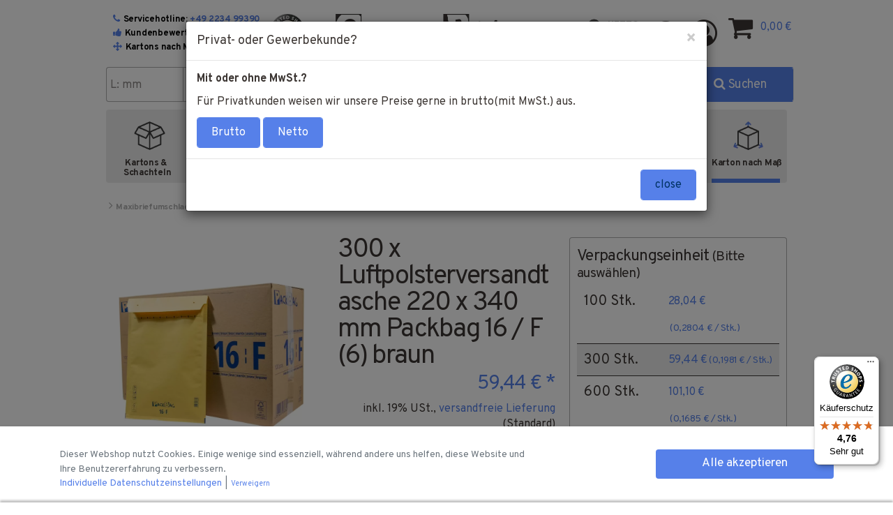

--- FILE ---
content_type: text/html; charset=iso-8859-1
request_url: https://www.onlinepack.de/300-x-Luftpolsterversandtasche-220-x-340-mm-Packbag-16-F-6-braun
body_size: 50393
content:
<!DOCTYPE html>
<html lang="de" itemscope itemtype="http://schema.org/ItemPage">
<head>
<script>
    window.dataLayer = window.dataLayer || [];

    dataLayer.push({
        "ecommerce": {
            "currencyCode": "EUR",
            "detail": {
                "products": [{
                        "id": "400167-003", 
                        "name": "300 x Luftpolsterversandtasche 220 x 340 mm Packbag 16 / F (6) braun", 
                        "price": "59.44", 
                        "brand": "", 
                        "category": "Maxibriefumschlag"
                    }]
            }
        }
    });



</script>
<meta http-equiv="content-type" content="text/html; charset=iso-8859-1">
<meta name="description" itemprop="description" content="Luftpolsterumschlag 1 6 / F braun von PackBag | Luftpolsterversandtasche 120 x 175mm | 400er Pack | Top Qualität | Preisknaller | Jetzt bestellen!">
<meta name="keywords" itemprop="keywords" content="Luftpolsterumschl,ge,PackBag,hat,etwas,getan,Markt,f,r,Luftpolsterversandtaschen,warten,verl,sslichen,Qualit,t,niedrigen,Preisen,Kaum,andere,Luftpolstertasche,vereint,Kosteneffizienz,solch,ausgewogenen,Umfang,Vorteile,liegen,Hand,bull,ultraleicht,wasserab">
<meta name="viewport" content="width=device-width, initial-scale=1.0, user-scalable=no">
<meta http-equiv="X-UA-Compatible" content="IE=edge">
<meta name="robots" content="index, follow">
<meta itemprop="image" content="https://www.onlinepack.de/bilder/intern/shoplogo/logo2x.png">
<meta itemprop="url" content="https://www.onlinepack.de/Luftpolsterversandtasche-220-x-340-mm-Packbag-16-F-6-braun">
<meta property="og:type" content="website">
<meta property="og:site_name" content="Luftpolsterumschlag 1 6 / F braun 400er Pack | Onlinepack">
<meta property="og:title" content="Luftpolsterumschlag 1 6 / F braun 400er Pack | Onlinepack">
<meta property="og:description" content="Luftpolsterumschlag 1 6 / F braun von PackBag | Luftpolsterversandtasche 120 x 175mm | 400er Pack | Top Qualität | Preisknaller | Jetzt bestellen!">
<meta property="og:image" content="https://www.onlinepack.de/bilder/intern/shoplogo/logo2x.png">
<meta property="og:url" content="https://www.onlinepack.de/Luftpolsterversandtasche-220-x-340-mm-Packbag-16-F-6-braun">
<title itemprop="name">Luftpolsterumschlag 1 6 / F braun 400er Pack | Onlinepack</title>
<link rel="canonical" href="https://www.onlinepack.de/Luftpolsterversandtasche-220-x-340-mm-Packbag-16-F-6-braun">
<base href="https://www.onlinepack.de/">
<link type="image/x-icon" href="favicon.ico" rel="shortcut icon">
<link rel="image_src" href="https://www.onlinepack.de/media/image/product/13881/lg/300-x-luftpolsterversandtasche-220-x-340-mm-packbag-16-f-6-braun.jpg">
<meta property="og:image" content="https://www.onlinepack.de/media/image/product/13881/lg/300-x-luftpolsterversandtasche-220-x-340-mm-packbag-16-f-6-braun.jpg">
<link type="text/css" href="asset/onlinepack.css,plugin_css?v=1-1579614403" rel="stylesheet">
<link rel="alternate" type="application/rss+xml" title="Newsfeed Onlinepack.de" href="rss.xml">
<script src="templates/easytemplate360/js/jquery-1.12.4.min.js"></script><script type="text/javascript">
                jQuery.ajaxPrefilter( function(s) {
                    if (s.crossDomain) {
                        s.contents.script = false;
                    }
                });
            </script><script src="templates/easytemplate360/js/lodash-4.17.4.min.js"></script><script type="text/javascript" src="asset/jtl3.js?v=1"></script><script type="text/javascript" src="asset/plugin_js_head?v=1"></script><style>
.s360-details-actions__submit {
    width: 100%;
    box-sizing: initial;
}
</style>


<style>
.breadcrumb{
list-style: none;
padding: 8px 0;
    margin-bottom: 15px;
    background-color: transparent;
    border-radius: 0;
}

.breadcrumb-item a {
    font-size: 12px;
    color: #3C3633;
    letter-spacing: -.02em;
    line-height: 14px;
    font-weight: 700;
    color: #ACACAC;
}

@media (max-width: 767px){
.product-info {
    margin-top: 20px;
}
.s360-product-gallery-image {min-height: 323px;}
}

.breadcrumb-wrapper .breadcrumb-item {
    display: none;
}
.breadcrumb-wrapper .breadcrumb-item:nth-last-child(2) {
    display: block;
}
@media (max-width: 767px){
.search-mobile .s360-kartonfinder-mobile-navi button[type=submit], .search-mobile .s360-suche-mobile button[type=submit] {
    width: 44px;
    float: left;
    height: 44px;
    font-size: 16px;
    letter-spacing: -.02em;
    color: #fff;
    background-color: #5680E9;
    -webkit-border-top-right-radius: 4px;
    -webkit-border-bottom-right-radius: 4px;
    -webkit-border-bottom-left-radius: 0;
    -webkit-border-top-left-radius: 0;
    -moz-border-radius-topright: 4px;
    -moz-border-radius-bottomright: 4px;
    -moz-border-radius-bottomleft: 0;
    -moz-border-radius-topleft: 0;
    border-top-right-radius: 4px;
    border-bottom-right-radius: 4px;
    border-bottom-left-radius: 0;
    border-top-left-radius: 0;
    background-clip: padding-box;
    border: 1px solid #5680E9;
}
.search-mobile .s360-kartonfinder-mobile-navi, .search-mobile .s360-suche-mobile {
    width: 100%;
    height: 44px;
    transition: opacity .25s ease,top .25s ease;
    opacity: 1;
    transform: translateY(0);
    position: absolute;
    top: 0;
    left: 0;
}

.search-mobile .s360-kartonfinder-mobile-navi input[type=text], .search-mobile .s360-suche-mobile input[type=text] {
    float: left;
    border: 0;
    border-top: 1px solid #ACACAC;
    border-bottom: 1px solid #ACACAC;
    box-sizing: border-box;
    border-radius: 0;
    line-height: 44px;
    min-height: 44px;
    max-height: 44px;
    width: calc(100% - 44px);
}

.gallery > .slide:not(:first-child) {
    display: none;
}
.gallery > .slide:first-child {
    padding: 0 20px;
}
.product-title {
    font-size: 26px;
    color: #3C3633;
    letter-spacing: -.05em;
    line-height: 28px;
    margin: 25px 0;
    margin: 0;
    overflow-wrap: break-word;
}
.product-info-inner .price_wrapper .font-price, .product-info-inner .price_wrapper .footnote-reference, .product-info-inner .price_wrapper .price .font-price, .product-info-inner .price_wrapper .pricestarting {
    letter-spacing: -.03em;
    color: #5680E9;
    font-size: 28px;
}
}
</style>

<!-- Meta Pixel Code -->
<script>
!function(f,b,e,v,n,t,s)
{if(f.fbq)return;n=f.fbq=function(){n.callMethod?
n.callMethod.apply(n,arguments):n.queue.push(arguments)};
if(!f._fbq)f._fbq=n;n.push=n;n.loaded=!0;n.version='2.0';
n.queue=[];t=b.createElement(e);t.async=!0;
t.src=v;s=b.getElementsByTagName(e)[0];
s.parentNode.insertBefore(t,s)}(window, document,'script',
'https://connect.facebook.net/en_US/fbevents.js');
fbq('init', '1670456083746028');
fbq('track', 'PageView');
</script>
<noscript><img height="1" width="1" style="display:none" src="https://www.facebook.com/tr?id=1670456083746028&amp;ev=PageView&amp;noscript=1"></noscript>
<!-- End Meta Pixel Code -->
<meta name="facebook-domain-verification" content="61cgzev7jln6vscmhcfcz4kc1cpwvg">
<style>
    .s360-product-gallery-images {
        min-height: 295px;
    }
</style>

<script data-ignore="true" defer type="text/javascript" src="https://www.onlinepack.de/includes/plugins/s360_pdf_generator/version/100/frontend/js/pdf_angebot.js"></script><!-- Google Tag Manager -->
<script>(function (w, d, s, l, i) {
        w[l] = w[l] || [];
        w[l].push({
            'gtm.start':
                    new Date().getTime(), event: 'gtm.js'
        });
        var f = d.getElementsByTagName(s)[0],
                j = d.createElement(s), dl = l != 'dataLayer' ? '&l=' + l : '';
        j.async = true;
        j.src =
                'https://www.googletagmanager.com/gtm.js?id=' + i + dl;
        f.parentNode.insertBefore(j, f);
    })(window, document, 'script', 'dataLayer', 'GTM-K7XNM6R');</script>
<!-- End Google Tag Manager -->
<link type="text/css" href="https://www.onlinepack.de/includes/plugins/s360_amazonpay_shop4/version/119/frontend/template/css/lpa.min.css?v=119" rel="stylesheet" media="screen">
</head>
<body data-page="1" data-device="desktop" class="body-offcanvas theme-onlinepack" style="">
<!-- Google Tag Manager (noscript) -->
<noscript><iframe src="https://www.googletagmanager.com/ns.html?id=GTM-K7XNM6R" height="0" width="0" style="display:none;visibility:hidden"></iframe></noscript>
<!-- End Google Tag Manager (noscript) --><div id="main-wrapper" class="main-wrapper">
<header class="hidden-print"><nav id="s360-header"><div class="s360-header-grid full-width">
<!-- BEGIN HTML Plain -->
<style>
    /*
        <<<-- Ab hier Korrektur der CLS-Verschiebungen --->>> 
            Solution360: Deaktiviert am 28.02.2022 auf Grund von Darstellungsfehler der Sticky Elemente auf Kategorieebene
        */
    
    .s360-header-grid {
        height: 15.7rem;
    }
    
    .s360-wrapper-header-main {
        width: 137rem;
        height: 15.7rem;
    }
    
    .s360-header-icons-wrapper {
        width: 45.7rem;
        height: 6.1rem;
    }
    
    .s360-header-main-logo {
        width: 34.3rem;
        height: 6.1rem;
    }
    
    .s360-header-main-items {
        width: 57.1rem;
        height: 6.1rem;
    }
    
    .s360-wrapper-main-menu {
        width: 137rem;
        height: 10.5rem;
    }
    
    /*
            Solution360: geändert am 29.03.2022 auf Grund von Darstellungsfehler der Sticky Elemente auf Kategorieebene
            */
    
    
    .s360-sticky-active {
        /*
            height: 6.5rem;
            */
        height: fit-content;
    }
    
    .cta-search {
        position: absolute;
        right: 0;
        top: 0;
    }
    
    
    /*
        <<<--- Ende der CLS-Korrektur --->>>
    
    <<-- Hier ANzahl der Artikel in der Kategorie unsichtbar -->>
    */
    
    .s360-subcat-articlecount {
        display: none !important;
    }
    
    /*
        <<<--- Ab hier Korrektur des Megamenu-Übersichtlinks --->>>
        */
    .s360-sub-category-summary-text {
        font-size: 1.8rem !important;
        font-weight: 700 !important;
        letter-spacing: -0.02em !important;
        color: white !important;
        background-color: #5680E9 !important;
        width: 80% !important;
        -webkit-border-top-right-radius: 4px !important;
        -webkit-border-bottom-right-radius: 4px !important;
        -webkit-border-bottom-left-radius: 4px !important;
        -webkit-border-top-left-radius: 4px !important;
        -moz-border-radius-topright: 4px !important;
        -moz-border-radius-bottomright: 4px !important;
        -moz-border-radius-bottomleft: 4px !important;
        -moz-border-radius-topleft: 4px !important;
        border-top-right-radius: 4px !important;
        border-bottom-right-radius: 4px !important;
        border-bottom-left-radius: 4px !important;
        border-top-left-radius: 4px !important;
        -moz-background-clip: padding !important;
        -webkit-background-clip: padding-box !important;
        background-clip: padding-box !important;
        margin-top: 0 !important;
        /*padding: 14px 8px !important;*/
        display: inline-block !important;
        text-align: center !important;
        text-shadow: 0px 0px 3px rgb(0, 0, 0) !important;
    }
    
    /*
    
        .s360-main-menu-grid .s360-wrapper-main-menu .s360-sub-category-summary-text {
            font-size: 1.8rem;
            font-weight: 700;
            letter-spacing: -0.02em;
            color: white;
            background-color: #5680E9;
            width: 100%;
            -webkit-border-top-right-radius: 4px;
            -webkit-border-bottom-right-radius: 4px;
            -webkit-border-bottom-left-radius: 4px;
            -webkit-border-top-left-radius: 4px;
            -moz-border-radius-topright: 4px;
            -moz-border-radius-bottomright: 4px;
            -moz-border-radius-bottomleft: 4px;
            -moz-border-radius-topleft: 4px;
            border-top-right-radius: 4px;
            border-bottom-right-radius: 4px;
            border-bottom-left-radius: 4px;
            border-top-left-radius: 4px;
            -moz-background-clip: padding;
            -webkit-background-clip: padding-box;
            background-clip: padding-box;
            margin-top: 0;
            padding: 14px 8px;
            display: inline-block;
            text-align: center;
            text-shadow: 0px 0px 6px rgb(0, 0, 0);
        }
    
        /*
        <<<--- Begin von CSS für die Oberkategorien --->>>
    
            Das Kategoriebild 
            */
    
    .ucat_img {
        width: 30rem; 
        height: 22.45rem;
    }
    
    /*
            Der blaue Button unterhalb des Kategoriebildes
            */
    
    .ucat_button {
        font-size: 1.8rem;
        font-weight: 700;
        letter-spacing: -0.02em;
        color: white;
        background-color: #5680E9;
        width: 100%;
        -webkit-border-top-right-radius: 4px;
        -webkit-border-bottom-right-radius: 4px;
        -webkit-border-bottom-left-radius: 4px;
        -webkit-border-top-left-radius: 4px;
        -moz-border-radius-topright: 4px;
        -moz-border-radius-bottomright: 4px;
        -moz-border-radius-bottomleft: 4px;
        -moz-border-radius-topleft: 4px;
        border-top-right-radius: 4px;
        border-bottom-right-radius: 4px;
        border-bottom-left-radius: 4px;
        border-top-left-radius: 4px;
        -moz-background-clip: padding;
        -webkit-background-clip: padding-box;
        background-clip: padding-box;
        margin-top: 0;
        padding: 14px 8px;
        display: inline-block;
        text-align: center;
        /*text-shadow: 0px 0px 6px rgb(0, 0, 0);*/
    }
    
    /* Ab hier Schlitzteaser der Karteogireseiten */
    
    .blist {
        list-style-type: none;
        padding-inline-start: 0 !important;
    }
    
    .bluebox {
        position: relative;
        box-sizing: border-box;
        width: 95%;
        height: 8rem;
        padding: 1rem;
        border: 1px solid #ACACAC;
        border-radius: 4px;
        margin-left: auto;
        margin-right: auto;
        margin-bottom: 0.5rem;
        font-size: 1.5rem;
        -webkit-border-radius: 4px;
        -moz-border-radius: 4px;
        -ms-border-radius: 4px;
        -o-border-radius: 4px;
        box-shadow: 0px 0px 10px 0px #DCDCDC inset;
    }
    
    .mpic {
        float: left;
        width: 6rem;
        height: 6rem;
    }
    
    
    
    .bluebox_p1 {
        position: absolute;
        top: 3rem;
        left: 8rem;
        font-weight: 700;
    }
    
    .bluebox_p2 {
        position: absolute;
        top: 2rem;
        left: 8rem;
    }
    
    /* Drucksache */
    .druck {
        background: linear-gradient(90deg, rgba(180, 58, 58, 1) 0%, rgba(253, 29, 29, 1) 0%, rgba(69, 252, 82, 1) 100%);
        text-shadow: 0px 0px 6px rgb(255, 255, 255)
    }
    
    .druckbox {
        position: relative;
        box-sizing: border-box;
        width: 95%;
        height: 8rem;
        padding: 1rem;
        border: 1px solid #ACACAC;
        border-radius: 4px;
        margin-left: auto;
        margin-right: auto;
        margin-bottom: 0.5rem;
        font-size: 1.5rem;
        -webkit-border-radius: 4px;
        -moz-border-radius: 4px;
        -ms-border-radius: 4px;
        -o-border-radius: 4px;
        background: linear-gradient(90deg, rgba(180, 58, 58, 1) 0%, rgba(253, 29, 29, 1) 0%, rgba(69, 252, 82, 1) 100%);
        text-shadow: 0px 0px 6px #ffffff;
        box-shadow: 0px 0px 10px 0px #DCDCDC inset;
    }
    
    /* Unsichtbar für Dektop */
    
    .masayok {
        display: none;
    }
    
    
    @media (max-width: 1450px) {
        .ucat_img {
            width: 20rem;
            height: 15rem;
        }
    
        .ucat_button {
            font-size: 1.25rem;
        }

        .s360-subcat.s360-subcat-big .s360-subcat-title {
            line-height: 2rem;
        }
    
        /* Angebotstabelle auf kleinem Screen kleiner */
    
        .cucuk {
            font-size: 1.2rem;
        }
    
        .s360-table-cell {
            font-size: 1.75rem;
            font-weight: 700;
        }
    
        /* Text in Teasern */
        
        .bluebox {
            font-size: 1rem;
        }
    
        .druckbox {
            font-size: 1rem;
        }

    
    }
    
    
    
    /*
        <<<--- CSS für Kategorien Produktteaser-  Galleryansicht--->
        */
    
    .value {
        display: none;
    }
    
    @media screen and (min-width: 768px) {
        .product-cell.item-box .price-area .listing__box__bulk .quantity {
            display: none;
        }
    
        .product-cell.item-box .price-area .listing__box__bulk .price {
            font-size: 20px;
        }
    }
    
    @media (min-width: 996px) {
        .product-cell.item-box .price-area .listing__box__bulk .price {
            font-size: 26px;
        }
    
    
    }
    
        @media (min-width: 1449px) {
        .cucuk {
        font-size: 1.75rem;
    }
    
    
    }

    
    
    </style>
<!-- END HTML Plain -->
<div class="s360-wrapper s360-wrapper-header-usp hidden-xs no-border bg-color-default" id="headerUsp-b139b577-150b-f83e-87d0-d8be2db68747"><div class="container"><div class="row">
<div class="col-xs-4 col-md-6 col-lg-7 s360-usp-text-items"><div class="s360-cert-item visible-lg-inline-block"><img src="" class="s360-cert-img" alt=""></div></div>
<div class="col-xs-8 col-md-6 col-lg-5 s360-usp-menu-items text-right"></div>
</div></div></div>
<div class="s360-wrapper s360-wrapper-header-main s360-sticky no-border" id="headerMain-f4b148b7-90dd-dd13-d52b-f00846fcd66a"><div class="container" id="shop-nav">
<div class="row s360-vertical-align-wrapper s360-header-logo-row">
<div class="col-xs-2 visible-xs visible-sm xs-nav-icon-wrapper"><div class="xs-nav-icon"><a href="#" class="offcanvas-toggle" data-toggle="offcanvas" data-target="#navbar-offcanvas"><i class="fa fa-bars"></i></a></div></div>
<div class="hidden-xs hidden-sm col-md-4 s360-header-icons-wrapper">
<div class="inner">
<div class="s360-to-cart"><div class="col-xs-12"><a href="https://www.onlinepack.de/warenkorb.php" title="Zum Warenkorb" rel="nofollow"><span class="fa fa-chevron-left"></span>Zum Warenkorb</a></div></div>
<div class="s360-header-icon-wrapper">
<i class="fa fa-phone s360-header-icon"></i>Servicehotline:<a href="tel:0049223499390" class="s360-header-icon-link">+49 2234 99390</a>
</div>
<div class="s360-header-icon-wrapper">
<i class="fa fa-thumbs-up s360-header-icon"></i>Kundenbewertung: <span class="ts_rating_overall"></span>/5</div>
<div class="s360-header-icon-wrapper">
<i class="fa fa-arrows s360-header-icon"></i>Kartons nach Maß</div>
<div class="s360-header-icon-wrapper minified s360-header-icon-phone">
<i class="fa fa-phone"></i><div class="inner">Servicehotline:<a href="tel:0049223499390" class="s360-header-icon-link">+49 2234 99390</a>
</div>
</div>
</div>
<div class="s360-cert-item trustedshop visible-md-inline-block visible-lg-inline-block">
<img src="mediafiles/s360/certification/TrustedShops-rgb-Siegel_100Hpx.png.webp" class="s360-cert-img" alt=""><span class="visible-lg-inline text-align-default"></span>
</div>
</div>
<div class="col-xs-7 col-sm-7 col-xs-offset-0 col-sm-offset-1 col-md-offset-0 col-md-3 s360-header-main-logo s360-vertical-align-default" id="logo" itemprop="publisher" itemscope itemtype="http://schema.org/Organization" itemid="">
<span itemprop="name" class="hidden">Onlinepack</span><meta itemprop="url" content="https://www.onlinepack.de">
<meta itemprop="logo" content="https://www.onlinepack.de/bilder/intern/shoplogo/logo2x.png">
<a href="https://www.onlinepack.de" title="Onlinepack.de" class="s360-display-flex s360-logo-link"><img src="bilder/intern/shoplogo/logo2x.png.webp" alt="Onlinepack.de" class="hidden-xs hidden-sm img-responsive s360-header-logo-full"><img src="bilder/intern/shoplogo/logo-mobile.png.webp" alt="Onlinepack.de" class="visible-xs img-responsive"><img src="bilder/intern/shoplogo/logo-mobile.png.webp" alt="Onlinepack.de" class="hidden-xs s360-header-logo-minimal"></a>
</div>
<div class="hidden-xs hidden-sm col-xs-3 col-md-5 text-right s360-hotline-minimal"><div class="s360-header-icon-wrapper">
<i class="fa fa-phone s360-header-icon"></i>Servicehotline:<a href="tel:0049223499390" class="s360-header-icon-link">+49 2234 99390</a>
</div></div>
<div class="col-xs-3 col-md-5 text-right s360-header-main-items s360-vertical-align-default">
<div class="s360-usp-menu-item s360-headerline s360-bruttonetto">
    <div class="row">
        <div class="col-xs-4 form-check-inline">
            <div class="ui-switcher" aria-checked="true" data-name="inlineRadioOptions"></div>
        </div>
        <div class="col-xs-8 label-wrapper">
            <div class="netto">
                Netto
            </div>
            <div class="brutto active">
                Brutto
                
            </div>
        </div>
    </div>
</div>
<div class="visible-xs-inline-block"><div class="xs-account-link"><a href="https://www.onlinepack.de/Mein-Konto" rel="nofollow" title="Jetzt registrieren / Anmelden"><i class="fa fa-lg fa-user-circle-o"></i></a></div></div>
<div class="visible-xs-inline-block"><div class="xs-basket-link"><a href="https://www.onlinepack.de/warenkorb.php" title="Zum Warenkorb" rel="nofollow"><span class="fa fa-lg fa-shopping-cart basket-icon"></span></a></div></div>
<div class="s360-header-item s360-suche-backtotop"><i class="s360-header-item-icon fa fa-search"></i></div>
<div class="s360-header-item kundenservice-dropdown dropdown visible-md visible-lg">
  <button class="btn dropdown-toggle" type="button" data-toggle="dropdown">
    <i class="s360-header-item-icon fa fa-info-circle"></i>
      <div class="s360-dropdown-text hidden-xs hidden-sm hidden-md">
        
      </div>
  </button>
  <div class="dropdown-menu">
    <div class="row">
      <div class="col-md-6 image">
        <img src="/bilder/chuttersnap-1342382-unsplash.jpg.webp" alt="">
      </div>
      <div class="col-md-6 links">
        <ul>
          <li>
            <a href="/Kontakt" class="href">Kontakt</a>
          </li>
          <li>
            <a href="/Wir-ueber-uns" class="href">Wir über uns</a>
          </li>
          <li>
            <a href="/Versandkosten" class="href">Versand</a>
          </li>
          <li>
            <a href="/Zahlungsmoeglichkeiten" class="href">Zahlung</a>
          </li>
        </ul>
      </div>
      <div class="col-md-12">
        <div class="row phone-row">
        
          <div class="col-xs-12 phone-col">
            <div class="phone-col__text">Wir sind für <strong>Sie</strong> da!</div>
            <a href="tel:0049223499390" class="phone-col__link">+49 2234 99390</a>
          </div>
        </div>
      </div>
      <div class="col-md-12 payment-images">
      
        <div class="row">
          <div class="col-xs-1 payment-image">
            <img src="/mediafiles/s360/paymentimages/logo_pay.png.webp" alt="" class="">
          </div>
          <div class="col-xs-1 payment-image">
            <img src="/mediafiles/s360/paymentimages/logo_pay2.png.webp" alt="" class="">
          </div>
          <div class="col-xs-1 payment-image">
            <img src="/mediafiles/s360/paymentimages/logo_pay3.png.webp" alt="" class="">
          </div>
          <div class="col-xs-1 payment-image">
            <img src="/mediafiles/s360/paymentimages/logo_pay4.png.webp" alt="" class="">
          </div>
          <div class="col-xs-1 payment-image">
            <img src="/mediafiles/s360/paymentimages/logo_pay5.png.webp" alt="" class="">
          </div>
          <div class="col-xs-1 payment-image">
            <img src="/mediafiles/s360/paymentimages/logo_pay6.png.webp" alt="" class="">
          </div>
          <div class="col-xs-1 payment-image">
            <img src="/mediafiles/s360/paymentimages/logo_pay7.png.webp" alt="" class="">
          </div>
          <div class="col-xs-1 payment-image">
            <img src="/mediafiles/s360/paymentimages/logo_pay8.png.webp" alt="" class="">
          </div>
          <div class="col-xs-1 payment-image">
            <img src="/mediafiles/s360/paymentimages/pay_amazon-pay_w5d712295005fa.png.webp" alt="" class="">
          </div>
        </div>
      </div>

    </div>
  </div>
</div>
<div class="dropdown s360-header-item s360-header-item-signup items hidden-xs">
<div class="dropdown-toggle" data-toggle="dropdown" aria-haspopup="true" aria-expanded="false"><a href="https://www.onlinepack.de/Mein-Konto" rel="nofollow" class="no-hover-color no-text-decoration "><i class="s360-header-item-icon fa fa-user-circle-o"></i><div class="s360-basket-overview hidden-xs">
<div class="hidden-xs hidden-sm hidden-md signup-label">Mein Konto</div>
<div class="hidden-xs hidden-sm hidden-md signup-sublabel">Anmelden</div>
</div></a></div>
<div id="login-dropdown" class="dropdown-menu dropdown-menu-right">
<div class="dropdown-header h3">Anmelden</div>
<div><form action="https://www.onlinepack.de/Mein-Konto" method="post" class="form evo-validate">
<input type="hidden" class="jtl_token" name="jtl_token" value="6e4bf5a59efa5f9716c75cda60f39b83"><fieldset id="quick-login">
<div class="form-group"><input type="text" name="email" id="email_quick" class="form-control" placeholder="Email-Adresse"></div>
<div class="form-group">
<input type="password" name="passwort" id="password_quick" class="form-control" placeholder="Passwort"><div class="text-right text-smaller line-height-default"><a href="https://www.onlinepack.de/pass.php" rel="nofollow">Passwort vergessen</a></div>
</div>
<div class="form-group">
<input type="hidden" name="login" value="1"><button type="submit" id="submit-btn" class="cta cta-standard btn-block v2 cta-arrow">Anmelden</button>
</div>
<div class="lpa-button lpa-button-login lpa-button-context-login lpa-button-alignment-center"><div class="lpa-button-wrapper"><div class="lpa-button-content">
    <div id="lpa-button-login-696e7745c38a9136959346" class="lpa-button-container lpa-button-login-container" style="width:200px;height:60px;" data-merchant-id="A20GM0FKK6DSK2" data-ledger-currency="EUR" data-language="de_DE" data-product-type="SignIn" data-placement="Product" data-color="LightGray" data-sandbox="false" data-publickeyid="AHLFD3B4WLKC3EYFYZJDLW7R" data-payload='{"signInReturnUrl":"https://www.onlinepack.de/amazonpay-return","signInScopes":["name","email"],"storeId":"amzn1.application-oa2-client.a69a2c952f7d4dcead4aad9c7b3e4554"}' data-signature="A1pAgRC8T9kXU1AFy4MAR9zNDjGnicuN45SPvx7cR2j0qXFmleoPx232el0ZogtLk2tMb2XFozdNtdK4JLyeUajumIvVIXqmw+4SlO9EXyxBK07+FHzuMZCZThEzRWKhIpb/3smUSCOEQ+i/NOznKers+CpKSWJlewvfRLiPmd5IQkjnYhXCQqtEXr1rIFSO2//l5nS9uUagfh7k5ziTXUzggEqEtfU4jaI78FCjNS0FPmkkoxSA6k9TBCOwKcHoSPSR6gnQ1jGj7CLX6UvS5MWwrIJfT5MA/454hU4o89neHookPAkfV1ANbZqcQAHZj2OM8D8+c+v2NnXJkHyPBw=="></div>
</div></div></div>
</fieldset>
</form></div>
<div class="text-center"><a href="https://www.onlinepack.de/registrieren.php">Neu hier? Jetzt registrieren</a></div>
</div>
</div>
<div class="s360-header-item hidden-xs s360-header-item-cart cart-menu dropdown" data-toggle="basket-items">
<div class="dropdown-toggle" data-toggle="dropdown"><a href="https://www.onlinepack.de/warenkorb.php" class="no-hover-color" title="Warenkorb" rel="nofollow"><i class="s360-header-item-icon fa fa-shopping-cart basket-icon"></i><div class="s360-basket-overview hidden-xs"><div class="shopping-cart-label">0,00 &#8364;</div></div></a></div>
<div class="cart-dropdown dropdown-menu dropdown-menu-right"><div class="s360-cart-dropdown-empty-wrapper"><a href="https://www.onlinepack.de/warenkorb.php" title="Es befinden sich keine Artikel im Warenkorb">Es befinden sich keine Artikel im Warenkorb</a></div></div>
</div>
</div>
</div>
<div class="row visible-xs visible-sm"><div class="col-xs-12 search-mobile">
  <div class="search-mode-wrapper">
    <select id="search-mode-select" name="search-mode">
      <option value="0">Suche</option>
      <option value="1">Kartonfinder</option>
    </select>
    <div id="searchmodes">
      <span class="text"></span>
      <i class="fa fa-sort-down"></i>
    </div>
    <ul id="searchmodes-options">
      <li class="option" id="0">Suche</li>
      <li class="option" id="1">Karton­finder</li>
    </ul>
  </div>
  <div class="form-container">
    <div class="s360-mobile-form s360-suche-mobile">
      <form action="navi.php" method="GET" class="">
        <input name="qs" type="text" class="form-control ac_input" placeholder="Suchen" autocomplete="off">
        <button type="submit" class="btn cta cta-search" aria-label="Suchen">
          <span class="fa fa-search"></span>
        </button>
      </form>
    </div>
    <div class="s360-mobile-form s360-kartonfinder-mobile-navi inactive">
      
    <form action="/kartonfinder" class="s360-kartonfinder-form s360-kartonfinder-search">
  <input name="kartonfinder_l" type="text" class="s360-kartonfinder-input border-right s360-kartonfinder-length onpa__input" placeholder="L: mm">
  <input name="kartonfinder_w" type="text" class="s360-kartonfinder-input s360-kartonfinder-width onpa__input" placeholder="B: mm">
  <input name="kartonfinder_h" type="text" class="s360-kartonfinder-input border-right s360-kartonfinder-height onpa__input" placeholder="H: mm">
  <input name="kartonfinder_t" type="hidden" value="50">
  <button class="s360-kartonfinder-submit" type="submit">
    <span class="fa fa-search"></span>
  </button>
</form>
</div>
  </div>
</div></div>
<div class="row visible-xs s360-mobile-to-cart"><div class="col-xs-12"><a href="https://www.onlinepack.de/warenkorb.php" title="Zum Warenkorb" rel="nofollow"><span class="fa fa-chevron-left"></span>Zum Warenkorb</a></div></div>
<div class="row s360-search-row">
<div class="col-sm-6 hidden-xs hidden-sm s360-kartonfinder-desktop-navi"><form action="/kartonfinder" method="get" class="s360-kartonfinder-form s360-kartonfinder-search">
    <input name="kartonfinder_l" type="text" class="s360-kartonfinder-input border-right s360-kartonfinder-length onpa__input" placeholder="L: mm">
    <input name="kartonfinder_w" type="text" class="s360-kartonfinder-input s360-kartonfinder-width onpa__input" placeholder="B: mm">
    <input name="kartonfinder_h" type="text" class="s360-kartonfinder-input border-right s360-kartonfinder-height onpa__input" placeholder="H: mm">    
    <input name="kartonfinder_t" type="hidden" value="50">
    <button class="s360-kartonfinder-submit" type="submit">
        <span class="fa fa-search"></span> Karton suchen
    </button>
</form></div>
<div class="col-sm-6 hidden-xs hidden-sm"><div id="search"><form action="navi.php" method="GET">
<input name="qs" type="text" class="form-control ac_input" placeholder="Suchen" autocomplete="off"><button type="submit" class="btn cta cta-search" aria-label="Suchen"><span class="fa fa-search"></span> Suchen</button><div class="input-group"></div>
</form></div></div>
</div>
</div></div>
<!-- BEGIN HTML Plain -->
<span class="clerk" data-template="@header-suche" data-bind-live-search="#shop-nav #search input[name='qs']" data-live-search-categories="true" data-live-search-categories-title="Kategorien" data-live-search-products-title="Produkte"></span>

<span class="clerk" data-template="@header-suche" data-bind-live-search=".sidebar-offcanvas #search input[name='qs']" data-live-search-products-title="Produkte" data-after-render="setClerkContentSize"></span> 
  
  <span class="clerk" id="tablet-clerk-hook" data-template="@header-suche" data-bind-live-search=".s360-suche-mobile input[name='qs']" data-live-search-products-title="Produkte" data-after-render="setClerkContentSize"></span> 

<script>
$(document).ready( function() { // Wait until document is fully parsed
//destroy jtl's typeahed integration
//$('input[name="qs"]').typeahead("destroy");

  $("#search form, .s360-mobile-form form").on('submit', function(e){

     e.preventDefault();
     var searchTearm = "";
     if($("#search input[name='qs']").eq(0).val() === "" || typeof $("#search input[name='qs']").eq(0).val()  === "undefined"){
         if($("#search input[name='qs']").eq(1).val() === "" || typeof $("#search input[name='qs']").eq(1).val()  === "undefined"){
                 searchTearm = $(".s360-suche-mobile input[name='qs']").eq(0).val();
         }else{
                 searchTearm = $("#search input[name='qs']").eq(1).val();
         }
     
     }else{
           searchTearm = $("#search input[name='qs']").eq(0).val();
     }
     window.location.href = "suchergebnisse?suchausdruck="+searchTearm;

  });

});

function setClerkContentSize (data) {
    console.log(data);
    $(data.target).addClass('tablet-clerk-unique');
}
</script>

<style type="text/css">
    .tablet-clerk-unique {
        left: 0 !important;
    }
</style>

<!-- END HTML Plain -->
<!-- BEGIN HTML Plain -->

<!-- END HTML Plain -->
</div></nav><nav id="s360-main-menu" class="hidden-xs hidden-sm"><div class="s360-main-menu-grid fluid" id="mainMenuGrid-transient-696e77458e1830-30554660"><div class="s360-wrapper s360-wrapper-main-menu s360-sticky"><div class="row s360-main-menu">
<div class="s360-main-menu-item-wrapper  " id="mainMenuCategory-05b690d3-0615-3987-ad81-1fcb6e31add6"><div class="s360-main-menu-category s360-main-menu-item dropdown ">
<div class="dropdown-toggle " data-toggle="dropdown"><a href="Kartons-Schachteln" class="s360-main-menu-mainlink " title="Kartons &amp; Schachteln"><div class="s360-main-menu-category-image-wrapper"><img src="bilder/kategorien/Kartons-Schachteln.png.webp" alt=""></div>
<div class="pre-wrap">Kartons &amp; Schachteln</div></a></div>
<div class="dropdown-menu auto-adjust" data-auto-adjust-to=".s360-main-menu" data-fullwidth="true"><div class="dropdown-menu-inner">
<div class="s360-main-category s360-image-display-left"></div>
<div class="s360-sub-categories s360-sub-categories-show-image">
<div class="s360-sub-category"><a href="kartons-restposten" title="Karton-Deals" class="s360-main-menu-sublink"><div class="s360-sub-category-image"><img class="img-responsive" src="bilder/kategorien/kartons-restposten.jpg.webp" alt="Karton-Deals"></div>
<div class="s360-sub-category-title">Karton-Deals</div></a></div>
<div class="s360-sub-category"><a href="kartons-einwellig" title="Kartons 1-wellig" class="s360-main-menu-sublink"><div class="s360-sub-category-image"><img class="img-responsive" src="bilder/kategorien/kartons-einwellig.jpg.webp" alt="Kartons 1-wellig"></div>
<div class="s360-sub-category-title">Kartons 1-wellig</div></a></div>
<div class="s360-sub-category"><a href="kartons-zweiwellig" title="Kartons 2-wellig" class="s360-main-menu-sublink"><div class="s360-sub-category-image"><img class="img-responsive" src="bilder/kategorien/kartons-zweiwellig.jpg.webp" alt="Kartons 2-wellig"></div>
<div class="s360-sub-category-title">Kartons 2-wellig</div></a></div>
<div class="s360-sub-category"><a href="maxibriefkartons" title="Maxibriefkartons" class="s360-main-menu-sublink"><div class="s360-sub-category-image"><img class="img-responsive" src="bilder/kategorien/maxibriefkartons.jpg.webp" alt="Maxibriefkartons"></div>
<div class="s360-sub-category-title">Maxibriefkartons</div></a></div>
<div class="s360-sub-category"><a href="Faltschachteln" title="Faltschachtel" class="s360-main-menu-sublink"><div class="s360-sub-category-image"><img class="img-responsive" src="bilder/kategorien/Faltschachteln.jpg.webp" alt="Faltschachtel"></div>
<div class="s360-sub-category-title">Faltschachtel</div></a></div>
<div class="s360-sub-category"><a href="dhl-kartons" title="DHL Kartons" class="s360-main-menu-sublink"><div class="s360-sub-category-image"><img class="img-responsive" src="bilder/kategorien/dhl-kartons.jpg.webp" alt="DHL Kartons"></div>
<div class="s360-sub-category-title">DHL Kartons</div></a></div>
<div class="s360-sub-category"><a href="grossbriefkarton" title="Großbriefkarton" class="s360-main-menu-sublink"><div class="s360-sub-category-image"><img class="img-responsive" src="bilder/kategorien/grossbriefkarton.jpg.webp" alt="Großbriefkarton"></div>
<div class="s360-sub-category-title">Großbriefkarton</div></a></div>
<div class="s360-sub-category"><a href="Postkartons" title="Postkartons" class="s360-main-menu-sublink"><div class="s360-sub-category-image"><img class="img-responsive" src="bilder/kategorien/Postkartons.jpg.webp" alt="Postkartons"></div>
<div class="s360-sub-category-title">Postkartons</div></a></div>
<div class="s360-sub-category"><a href="versandhuelsen" title="Versandhülsen" class="s360-main-menu-sublink"><div class="s360-sub-category-image"><img class="img-responsive" src="bilder/kategorien/versandhuelsen.jpg.webp" alt="Versandhülsen"></div>
<div class="s360-sub-category-title">Versandhülsen</div></a></div>
<div class="s360-sub-category"><a href="palettier-faehige-kartons" title="Palletierfähige Kartons" class="s360-main-menu-sublink"><div class="s360-sub-category-image"><img class="img-responsive" src="bilder/kategorien/palettier-faehige-kartons.jpg.webp" alt="Palletierfähige Kartons"></div>
<div class="s360-sub-category-title">Palletierfähige Kartons</div></a></div>
<div class="s360-sub-category"><a href="Kleinpakete" title="Kleinpakete" class="s360-main-menu-sublink"><div class="s360-sub-category-image"><img class="img-responsive" src="bilder/kategorien/Kleinpakete.jpg.webp" alt="Kleinpakete"></div>
<div class="s360-sub-category-title">Kleinpakete</div></a></div>
<div class="s360-sub-category"><a href="Colompac-Verpackungen" title="Colompac Verpackungen" class="s360-main-menu-sublink"><div class="s360-sub-category-image"><img class="img-responsive" src="bilder/kategorien/Colompac-Verpackungen.jpg.webp" alt="Colompac Verpackungen"></div>
<div class="s360-sub-category-title">Colompac Verpackungen</div></a></div>
<div class="s360-sub-category"><a href="karton-bedrucken" title="Karton bedrucken" class="s360-main-menu-sublink"><div class="s360-sub-category-image"><img class="img-responsive" src="bilder/kategorien/karton-bedrucken.jpg.webp" alt="Karton bedrucken"></div>
<div class="s360-sub-category-title">Karton bedrucken</div></a></div>
<div class="s360-sub-category"><a href="Automatikboden-Karton" title="Automatikboden Kartons" class="s360-main-menu-sublink"><div class="s360-sub-category-image"><img class="img-responsive" src="bilder/kategorien/Automatikboden-Karton.jpg.webp" alt="Automatikboden Kartons"></div>
<div class="s360-sub-category-title">Automatikboden Kartons</div></a></div>
<div class="s360-sub-category"><a href="Hermes-Kartons" title="Hermes Kartons" class="s360-main-menu-sublink"><div class="s360-sub-category-image"><img class="img-responsive" src="bilder/kategorien/Hermes-Kartons.jpg.webp" alt="Hermes Kartons"></div>
<div class="s360-sub-category-title">Hermes Kartons</div></a></div>
<div class="s360-sub-category"><a href="DPD-Kartons" title="DPD Kartons" class="s360-main-menu-sublink"><div class="s360-sub-category-image"><img class="img-responsive" src="bilder/kategorien/DPD-Kartons.jpg.webp" alt="DPD Kartons"></div>
<div class="s360-sub-category-title">DPD Kartons</div></a></div>
<div class="s360-sub-category"><a href="gls-kartons" title="GLS Kartons" class="s360-main-menu-sublink"><div class="s360-sub-category-image"><img class="img-responsive" src="bilder/kategorien/gls-kartons.jpg.webp" alt="GLS Kartons"></div>
<div class="s360-sub-category-title">GLS Kartons</div></a></div>
<div class="s360-sub-category s360-sub-category-summary"><a class="s360-sub-category-summary-text" href="Kartons-Schachteln">alle ...</a></div>
</div>
</div></div>
</div></div>
<div class="s360-main-menu-item-wrapper  " id="mainMenuCategory-cf22b3b3-eed4-9b49-3b44-9e2bb75bafe8"><div class="s360-main-menu-category s360-main-menu-item dropdown ">
<div class="dropdown-toggle " data-toggle="dropdown"><a href="versandtaschen" class="s360-main-menu-mainlink " title="Versandtaschen"><div class="s360-main-menu-category-image-wrapper"><img src="bilder/kategorien/versandtaschen.png.webp" alt=""></div>
<div class="pre-wrap">Versandtaschen</div></a></div>
<div class="dropdown-menu auto-adjust" data-auto-adjust-to=".s360-main-menu" data-fullwidth="true"><div class="dropdown-menu-inner">
<div class="s360-main-category s360-image-display-left"></div>
<div class="s360-sub-categories s360-sub-categories-show-image">
<div class="s360-sub-category"><a href="luftpolster-versandtaschen" title="Versandtaschen mit Luftpolster" class="s360-main-menu-sublink"><div class="s360-sub-category-image"><img class="img-responsive" src="bilder/kategorien/luftpolster-versandtaschen.jpg.webp" alt="Versandtaschen mit Luftpolster"></div>
<div class="s360-sub-category-title">Versandtaschen mit Luftpolster</div></a></div>
<div class="s360-sub-category"><a href="papier-versandtasche" title="Versandtaschen aus Papier" class="s360-main-menu-sublink"><div class="s360-sub-category-image"><img class="img-responsive" src="bilder/kategorien/papier-versandtasche.jpg.webp" alt="Versandtaschen aus Papier"></div>
<div class="s360-sub-category-title">Versandtaschen aus Papier</div></a></div>
<div class="s360-sub-category"><a href="Versandtaschen-aus-Karton" title="Versandtaschen aus Karton" class="s360-main-menu-sublink"><div class="s360-sub-category-image"><img class="img-responsive" src="bilder/kategorien/Versandtaschen-aus-Karton.jpg.webp" alt="Versandtaschen aus Karton"></div>
<div class="s360-sub-category-title">Versandtaschen aus Karton</div></a></div>
<div class="s360-sub-category"><a href="versandtaschen-pappe" title="Versandtaschen aus Pappe" class="s360-main-menu-sublink"><div class="s360-sub-category-image"><img class="img-responsive" src="bilder/kategorien/versandtaschen-pappe.jpg.webp" alt="Versandtaschen aus Pappe"></div>
<div class="s360-sub-category-title">Versandtaschen aus Pappe</div></a></div>
<div class="s360-sub-category"><a href="lieferscheintaschen" title="Versandtaschen für Lieferscheine" class="s360-main-menu-sublink"><div class="s360-sub-category-image"><img class="img-responsive" src="bilder/kategorien/lieferscheintaschen.jpg.webp" alt="Versandtaschen für Lieferscheine"></div>
<div class="s360-sub-category-title">Versandtaschen für Lieferscheine</div></a></div>
<div class="s360-sub-category"><a href="versandbeutel" title="Versandtaschen aus Folie" class="s360-main-menu-sublink"><div class="s360-sub-category-image"><img class="img-responsive" src="bilder/kategorien/versandbeutel.jpg.webp" alt="Versandtaschen aus Folie"></div>
<div class="s360-sub-category-title">Versandtaschen aus Folie</div></a></div>
<div class="s360-sub-category"><a href="warensendung-verpackung" title="Warensendung Verpackung" class="s360-main-menu-sublink"><div class="s360-sub-category-image"><img class="img-responsive" src="bilder/kategorien/warensendung-verpackung.jpg.webp" alt="Warensendung Verpackung"></div>
<div class="s360-sub-category-title">Warensendung Verpackung</div></a></div>
<div class="s360-sub-category"><a href="maxibriefumschlag" title="Maxibriefumschlag" class="s360-main-menu-sublink"><div class="s360-sub-category-image"><img class="img-responsive" src="bilder/kategorien/maxibriefumschlag.jpg.webp" alt="Maxibriefumschlag"></div>
<div class="s360-sub-category-title">Maxibriefumschlag</div></a></div>
<div class="s360-sub-category"><a href="papiertueten" title="Papiertüten" class="s360-main-menu-sublink"><div class="s360-sub-category-image"><img class="img-responsive" src="bilder/kategorien/papiertueten.jpg.webp" alt="Papiertüten"></div>
<div class="s360-sub-category-title">Papiertüten</div></a></div>
<div class="s360-sub-category"><a href="polybeutel" title="Polybeutel" class="s360-main-menu-sublink"><div class="s360-sub-category-image"><img class="img-responsive" src="bilder/kategorien/polybeutel.jpg.webp" alt="Polybeutel"></div>
<div class="s360-sub-category-title">Polybeutel</div></a></div>
<div class="s360-sub-category s360-sub-category-summary"><a class="s360-sub-category-summary-text" href="versandtaschen">alle ...</a></div>
</div>
</div></div>
</div></div>
<div class="s360-main-menu-item-wrapper  " id="mainMenuCategory-d89e5387-124b-ac18-c849-bff2d603f0d2"><div class="s360-main-menu-category s360-main-menu-item dropdown ">
<div class="dropdown-toggle " data-toggle="dropdown"><a href="Verpacken-Kleben" class="s360-main-menu-mainlink " title="Verpacken &amp; Kleben"><div class="s360-main-menu-category-image-wrapper"><img src="bilder/kategorien/Verpacken-Kleben.png.webp" alt=""></div>
<div class="pre-wrap">Verpacken &amp; Kleben</div></a></div>
<div class="dropdown-menu auto-adjust" data-auto-adjust-to=".s360-main-menu" data-fullwidth="true"><div class="dropdown-menu-inner">
<div class="s360-main-category s360-image-display-left"></div>
<div class="s360-sub-categories s360-sub-categories-show-image">
<div class="s360-sub-category"><a href="paketband" title="Paketband" class="s360-main-menu-sublink"><div class="s360-sub-category-image"><img class="img-responsive" src="bilder/kategorien/paketband.jpg.webp" alt="Paketband"></div>
<div class="s360-sub-category-title">Paketband</div></a></div>
<div class="s360-sub-category"><a href="umreifungsband" title="Umreifungsband" class="s360-main-menu-sublink"><div class="s360-sub-category-image"><img class="img-responsive" src="bilder/kategorien/umreifungsband.jpg.webp" alt="Umreifungsband"></div>
<div class="s360-sub-category-title">Umreifungsband</div></a></div>
<div class="s360-sub-category"><a href="etiketten" title="Etiketten" class="s360-main-menu-sublink"><div class="s360-sub-category-image"><img class="img-responsive" src="bilder/kategorien/etiketten.jpg.webp" alt="Etiketten"></div>
<div class="s360-sub-category-title">Etiketten</div></a></div>
<div class="s360-sub-category"><a href="packbandabroller" title="Packbandabroller" class="s360-main-menu-sublink"><div class="s360-sub-category-image"><img class="img-responsive" src="bilder/kategorien/packbandabroller.jpg.webp" alt="Packbandabroller"></div>
<div class="s360-sub-category-title">Packbandabroller</div></a></div>
<div class="s360-sub-category s360-sub-category-summary"><a class="s360-sub-category-summary-text" href="Verpacken-Kleben">alle ...</a></div>
</div>
</div></div>
</div></div>
<div class="s360-main-menu-item-wrapper active " id="mainMenuCategory-27871df8-6e05-4d65-a0fd-0fcef6c653b4"><div class="s360-main-menu-category s360-main-menu-item dropdown active">
<div class="dropdown-toggle " data-toggle="dropdown"><a href="verpackungsmaterial" class="s360-main-menu-mainlink " title="Verpackungsmaterial"><div class="s360-main-menu-category-image-wrapper"><img src="bilder/kategorien/verpackungsmaterial.png.webp" alt=""></div>
<div class="pre-wrap">Verpackungsmaterial</div></a></div>
<div class="dropdown-menu auto-adjust" data-auto-adjust-to=".s360-main-menu" data-fullwidth="true"><div class="dropdown-menu-inner">
<div class="s360-main-category s360-image-display-left"></div>
<div class="s360-sub-categories s360-sub-categories-show-image">
<div class="s360-sub-category"><a href="luftpolsterfolie" title="Luftpolsterfolie" class="s360-main-menu-sublink"><div class="s360-sub-category-image"><img class="img-responsive" src="bilder/kategorien/luftpolsterfolie.jpg.webp" alt="Luftpolsterfolie"></div>
<div class="s360-sub-category-title">Luftpolsterfolie</div></a></div>
<div class="s360-sub-category"><a href="stretchfolie" title="Stretchfolie" class="s360-main-menu-sublink"><div class="s360-sub-category-image"><img class="img-responsive" src="bilder/kategorien/stretchfolie.jpg.webp" alt="Stretchfolie"></div>
<div class="s360-sub-category-title">Stretchfolie</div></a></div>
<div class="s360-sub-category"><a href="druckverschlussbeutel" title="Druckverschlussbeutel" class="s360-main-menu-sublink"><div class="s360-sub-category-image"><img class="img-responsive" src="bilder/kategorien/druckverschlussbeutel.jpg.webp" alt="Druckverschlussbeutel"></div>
<div class="s360-sub-category-title">Druckverschlussbeutel</div></a></div>
<div class="s360-sub-category"><a href="schlauchfolie" title="Schlauchfolie" class="s360-main-menu-sublink"><div class="s360-sub-category-image"><img class="img-responsive" src="bilder/kategorien/schlauchfolie.jpg.webp" alt="Schlauchfolie"></div>
<div class="s360-sub-category-title">Schlauchfolie</div></a></div>
<div class="s360-sub-category"><a href="schaumfolie" title="Schaumfolie" class="s360-main-menu-sublink"><div class="s360-sub-category-image"><img class="img-responsive" src="bilder/kategorien/schaumfolie.jpg.webp" alt="Schaumfolie"></div>
<div class="s360-sub-category-title">Schaumfolie</div></a></div>
<div class="s360-sub-category"><a href="LDPE-Beutel" title="LDPE Beutel" class="s360-main-menu-sublink"><div class="s360-sub-category-image"><img class="img-responsive" src="bilder/kategorien/LDPE-Beutel.jpg.webp" alt="LDPE Beutel"></div>
<div class="s360-sub-category-title">LDPE Beutel</div></a></div>
<div class="s360-sub-category"><a href="verpackungsfolie" title="Verpackungsfolie" class="s360-main-menu-sublink"><div class="s360-sub-category-image"><img class="img-responsive" src="bilder/kategorien/verpackungsfolie.jpg.webp" alt="Verpackungsfolie"></div>
<div class="s360-sub-category-title">Verpackungsfolie</div></a></div>
<div class="s360-sub-category"><a href="Luftpolsterkissen" title="Luftpolsterkissen" class="s360-main-menu-sublink"><div class="s360-sub-category-image"><img class="img-responsive" src="bilder/kategorien/Luftpolsterkissen.jpg.webp" alt="Luftpolsterkissen"></div>
<div class="s360-sub-category-title">Luftpolsterkissen</div></a></div>
<div class="s360-sub-category"><a href="packpapier" title="Packpapier" class="s360-main-menu-sublink"><div class="s360-sub-category-image"><img class="img-responsive" src="bilder/kategorien/packpapier.jpg.webp" alt="Packpapier"></div>
<div class="s360-sub-category-title">Packpapier</div></a></div>
<div class="s360-sub-category"><a href="schrenzpapier" title="Schrenzpapier" class="s360-main-menu-sublink"><div class="s360-sub-category-image"><img class="img-responsive" src="bilder/kategorien/schrenzpapier.jpg.webp" alt="Schrenzpapier"></div>
<div class="s360-sub-category-title">Schrenzpapier</div></a></div>
<div class="s360-sub-category"><a href="natronmischpapier" title="Natronmischpapier" class="s360-main-menu-sublink"><div class="s360-sub-category-image"><img class="img-responsive" src="bilder/kategorien/natronmischpapier.jpg.webp" alt="Natronmischpapier"></div>
<div class="s360-sub-category-title">Natronmischpapier</div></a></div>
<div class="s360-sub-category"><a href="kantenschutz" title="Kantenschutz" class="s360-main-menu-sublink"><div class="s360-sub-category-image"><img class="img-responsive" src="bilder/kategorien/kantenschutz.jpg.webp" alt="Kantenschutz"></div>
<div class="s360-sub-category-title">Kantenschutz</div></a></div>
<div class="s360-sub-category"><a href="verpackungschips" title="Verpackungschips" class="s360-main-menu-sublink"><div class="s360-sub-category-image"><img class="img-responsive" src="bilder/kategorien/verpackungschips.jpg.webp" alt="Verpackungschips"></div>
<div class="s360-sub-category-title">Verpackungschips</div></a></div>
<div class="s360-sub-category"><a href="wellpappe-zuschnitt" title="Wellpappe Zuschnitt" class="s360-main-menu-sublink"><div class="s360-sub-category-image"><img class="img-responsive" src="bilder/kategorien/wellpappe-zuschnitt.jpg.webp" alt="Wellpappe Zuschnitt"></div>
<div class="s360-sub-category-title">Wellpappe Zuschnitt</div></a></div>
<div class="s360-sub-category"><a href="Wellpappe-Rolle" title="Wellpappe Rolle" class="s360-main-menu-sublink"><div class="s360-sub-category-image"><img class="img-responsive" src="bilder/kategorien/Wellpappe-Rolle.jpg.webp" alt="Wellpappe Rolle"></div>
<div class="s360-sub-category-title">Wellpappe Rolle</div></a></div>
<div class="s360-sub-category"><a href="einschlagpapier" title="Einschlagpapier" class="s360-main-menu-sublink"><div class="s360-sub-category-image"><img class="img-responsive" src="bilder/kategorien/einschlagpapier.jpg.webp" alt="Einschlagpapier"></div>
<div class="s360-sub-category-title">Einschlagpapier</div></a></div>
<div class="s360-sub-category"><a href="fuellmaterial-paket" title="Füllmaterial fürs Paket" class="s360-main-menu-sublink"><div class="s360-sub-category-image"><img class="img-responsive" src="bilder/kategorien/fuellmaterial-paket.jpg.webp" alt="Füllmaterial fürs Paket"></div>
<div class="s360-sub-category-title">Füllmaterial fürs Paket</div></a></div>
<div class="s360-sub-category s360-sub-category-summary"><a class="s360-sub-category-summary-text" href="verpackungsmaterial">alle ...</a></div>
</div>
</div></div>
</div></div>
<div class="s360-main-menu-item-wrapper  " id="mainMenuCategory-bdf40166-df8e-9986-4acb-4bc4872ac563"><div class="s360-main-menu-category s360-main-menu-item dropdown ">
<div class="dropdown-toggle " data-toggle="dropdown"><a href="bueromaterial" class="s360-main-menu-mainlink " title="Büro &amp; Themen"><div class="s360-main-menu-category-image-wrapper"><img src="bilder/kategorien/bueromaterial.png.webp" alt=""></div>
<div class="pre-wrap">Büro &amp; Themen</div></a></div>
<div class="dropdown-menu auto-adjust" data-auto-adjust-to=".s360-main-menu" data-fullwidth="true"><div class="dropdown-menu-inner">
<div class="s360-main-category s360-image-display-left"></div>
<div class="s360-sub-categories s360-sub-categories-show-image">
<div class="s360-sub-category"><a href="bueromaterial_1" title="Büromaterial" class="s360-main-menu-sublink"><div class="s360-sub-category-image"><img class="img-responsive" src="bilder/kategorien/bueromaterial_1.jpg.webp" alt="Büromaterial"></div>
<div class="s360-sub-category-title">Büromaterial</div></a></div>
<div class="s360-sub-category"><a href="faltkarton" title="Faltkarton" class="s360-main-menu-sublink"><div class="s360-sub-category-image"><img class="img-responsive" src="bilder/kategorien/faltkarton.jpg.webp" alt="Faltkarton"></div>
<div class="s360-sub-category-title">Faltkarton</div></a></div>
<div class="s360-sub-category"><a href="luftpolsterumschlag" title="Luftpolsterumschlag" class="s360-main-menu-sublink"><div class="s360-sub-category-image"><img class="img-responsive" src="bilder/kategorien/luftpolsterumschlag.jpg.webp" alt="Luftpolsterumschlag"></div>
<div class="s360-sub-category-title">Luftpolsterumschlag</div></a></div>
<div class="s360-sub-category"><a href="karton-a4" title="Karton DIN A4" class="s360-main-menu-sublink"><div class="s360-sub-category-image"><img class="img-responsive" src="bilder/kategorien/karton-a4.jpg.webp" alt="Karton DIN A4"></div>
<div class="s360-sub-category-title">Karton DIN A4</div></a></div>
<div class="s360-sub-category"><a href="Luma-Ettiketten" title="Luma-Etiketten" class="s360-main-menu-sublink"><div class="s360-sub-category-image"><img class="img-responsive" src="bilder/kategorien/Luma-Ettiketten.jpg.webp" alt="Luma-Etiketten"></div>
<div class="s360-sub-category-title">Luma-Etiketten</div></a></div>
<div class="s360-sub-category"><a href="kleine-schachtel" title="Kleine Schachteln" class="s360-main-menu-sublink"><div class="s360-sub-category-image"><img class="img-responsive" src="bilder/kategorien/kleine-schachtel.jpg.webp" alt="Kleine Schachteln"></div>
<div class="s360-sub-category-title">Kleine Schachteln</div></a></div>
<div class="s360-sub-category"><a href="karton-weiss" title="Karton weiß" class="s360-main-menu-sublink"><div class="s360-sub-category-image"><img class="img-responsive" src="bilder/kategorien/karton-weiss.jpg.webp" alt="Karton weiß"></div>
<div class="s360-sub-category-title">Karton weiß</div></a></div>
<div class="s360-sub-category"><a href="grosse-kartons" title="Große Kartons" class="s360-main-menu-sublink"><div class="s360-sub-category-image"><img class="img-responsive" src="bilder/kategorien/grosse-kartons.jpg.webp" alt="Große Kartons"></div>
<div class="s360-sub-category-title">Große Kartons</div></a></div>
<div class="s360-sub-category"><a href="felgenkartons" title="Felgenkarton" class="s360-main-menu-sublink"><div class="s360-sub-category-image"><img class="img-responsive" src="bilder/kategorien/felgenkartons.jpg.webp" alt="Felgenkarton"></div>
<div class="s360-sub-category-title">Felgenkarton</div></a></div>
<div class="s360-sub-category"><a href="trittschalldaemmung" title="Trittschalldämmung" class="s360-main-menu-sublink"><div class="s360-sub-category-image"><img class="img-responsive" src="bilder/kategorien/trittschalldaemmung.jpg.webp" alt="Trittschalldämmung"></div>
<div class="s360-sub-category-title">Trittschalldämmung</div></a></div>
<div class="s360-sub-category"><a href="Coex-Folienversandtaschen" title="Coex Folienversandtaschen" class="s360-main-menu-sublink"><div class="s360-sub-category-image"><img class="img-responsive" src="bilder/kategorien/Coex-Folienversandtaschen.jpg.webp" alt="Coex Folienversandtaschen"></div>
<div class="s360-sub-category-title">Coex Folienversandtaschen</div></a></div>
<div class="s360-sub-category"><a href="umzugskarton" title="Umzugskarton" class="s360-main-menu-sublink"><div class="s360-sub-category-image"><img class="img-responsive" src="bilder/kategorien/umzugskarton.jpg.webp" alt="Umzugskarton"></div>
<div class="s360-sub-category-title">Umzugskarton</div></a></div>
<div class="s360-sub-category"><a href="ordner-versandkartons" title="Ordner-Kartons" class="s360-main-menu-sublink"><div class="s360-sub-category-image"><img class="img-responsive" src="bilder/kategorien/ordner-versandkartons.jpg.webp" alt="Ordner-Kartons"></div>
<div class="s360-sub-category-title">Ordner-Kartons</div></a></div>
<div class="s360-sub-category"><a href="Geschenktueten-aus-Papier" title="Geschenktüten aus Papier" class="s360-main-menu-sublink"><div class="s360-sub-category-image"><img class="img-responsive" src="bilder/kategorien/Geschenktueten-aus-Papier.jpg.webp" alt="Geschenktüten aus Papier"></div>
<div class="s360-sub-category-title">Geschenktüten aus Papier</div></a></div>
<div class="s360-sub-category s360-sub-category-summary"><a class="s360-sub-category-summary-text" href="bueromaterial">alle ...</a></div>
</div>
</div></div>
</div></div>
<div class="s360-main-menu-item-wrapper  " id="mainMenuCategory-15d87faf-5dbb-a9b3-3280-91a2f3e5a9e9"><div class="s360-main-menu-category s360-main-menu-item dropdown ">
<div class="dropdown-toggle " data-toggle="dropdown"><a href="verpackungssysteme" class="s360-main-menu-mainlink " title="Geräte &amp; Systeme"><div class="s360-main-menu-category-image-wrapper"><img src="bilder/kategorien/verpackungssysteme.png.webp" alt=""></div>
<div class="pre-wrap">Geräte &amp; Systeme</div></a></div>
<div class="dropdown-menu auto-adjust" data-auto-adjust-to=".s360-main-menu" data-fullwidth="true"><div class="dropdown-menu-inner">
<div class="s360-main-category s360-image-display-left"></div>
<div class="s360-sub-categories s360-sub-categories-show-image">
<div class="s360-sub-category"><a href="cutter-messer" title="Cutter-Messer" class="s360-main-menu-sublink"><div class="s360-sub-category-image"><img class="img-responsive" src="bilder/kategorien/cutter-messer.jpg.webp" alt="Cutter-Messer"></div>
<div class="s360-sub-category-title">Cutter-Messer</div></a></div>
<div class="s360-sub-category"><a href="paketbandabroller" title="Paketbandabroller" class="s360-main-menu-sublink"><div class="s360-sub-category-image"><img class="img-responsive" src="bilder/kategorien/paketbandabroller.jpg.webp" alt="Paketbandabroller"></div>
<div class="s360-sub-category-title">Paketbandabroller</div></a></div>
<div class="s360-sub-category"><a href="Stretchfolienabroller" title="Stretchfolienabroller" class="s360-main-menu-sublink"><div class="s360-sub-category-image"><img class="img-responsive" src="bilder/kategorien/Stretchfolienabroller.jpg.webp" alt="Stretchfolienabroller"></div>
<div class="s360-sub-category-title">Stretchfolienabroller</div></a></div>
<div class="s360-sub-category"><a href="Packpapierabroller" title="Packpapierabroller" class="s360-main-menu-sublink"><div class="s360-sub-category-image"><img class="img-responsive" src="bilder/kategorien/Packpapierabroller.jpg.webp" alt="Packpapierabroller"></div>
<div class="s360-sub-category-title">Packpapierabroller</div></a></div>
<div class="s360-sub-category"><a href="umreifungsautomaten" title="Umreifungsautomaten" class="s360-main-menu-sublink"><div class="s360-sub-category-image"><img class="img-responsive" src="bilder/kategorien/umreifungsautomaten.jpg.webp" alt="Umreifungsautomaten"></div>
<div class="s360-sub-category-title">Umreifungsautomaten</div></a></div>
<div class="s360-sub-category"><a href="umreifungszubehoer" title="Umreifungszubehör" class="s360-main-menu-sublink"><div class="s360-sub-category-image"><img class="img-responsive" src="bilder/kategorien/umreifungszubehoer.jpg.webp" alt="Umreifungszubehör"></div>
<div class="s360-sub-category-title">Umreifungszubehör</div></a></div>
<div class="s360-sub-category"><a href="umreifungsgeraete" title="Umreifungsgeräte" class="s360-main-menu-sublink"><div class="s360-sub-category-image"><img class="img-responsive" src="bilder/kategorien/umreifungsgeraete.jpg.webp" alt="Umreifungsgeräte"></div>
<div class="s360-sub-category-title">Umreifungsgeräte</div></a></div>
<div class="s360-sub-category"><a href="Arbeitshandschuhe" title="Arbeitshandschuhe" class="s360-main-menu-sublink"><div class="s360-sub-category-image"><img class="img-responsive" src="bilder/kategorien/Arbeitshandschuhe.jpg.webp" alt="Arbeitshandschuhe"></div>
<div class="s360-sub-category-title">Arbeitshandschuhe</div></a></div>
<div class="s360-sub-category"><a href="luftpolsterkissenmaschine" title="Luftpolsterkissenmaschine" class="s360-main-menu-sublink"><div class="s360-sub-category-image"><img class="img-responsive" src="bilder/kategorien/luftpolsterkissenmaschine.jpg.webp" alt="Luftpolsterkissenmaschine"></div>
<div class="s360-sub-category-title">Luftpolsterkissenmaschine</div></a></div>
<div class="s360-sub-category"><a href="Flopak-Spender" title="Flopak Spender" class="s360-main-menu-sublink"><div class="s360-sub-category-image"><img class="img-responsive" src="bilder/kategorien/Flopak-Spender.jpg.webp" alt="Flopak Spender"></div>
<div class="s360-sub-category-title">Flopak Spender</div></a></div>
<div class="s360-sub-category s360-sub-category-summary"><a class="s360-sub-category-summary-text" href="verpackungssysteme">alle ...</a></div>
</div>
</div></div>
</div></div>
<div class="s360-main-menu-item-wrapper" id="mainMenuTile-2ebb913b-8698-4b2b-d1df-a58f11b6ef86"><div class="s360-main-menu-tile s360-main-menu-item dropdown">
<div class="dropdown-toggle " data-toggle="dropdown"><a href="/versandkarton" class="s360-main-menu-mainlink " title="Verpakungsmaterial">     <div class="s360-main-menu-category-image-wrapper"> <img src="bilder/kategorien/Etiketten.png.webp" alt=""> </div>     <div>Versandkarton</div> </a></div>
<div class="dropdown-menu auto-adjust" data-auto-adjust-to=".s360-main-menu" data-fullwidth="true"><div class="row equal">
<div class="col-xs-3 col-xs-override-20p equalized s360-main-menu-tile-item"><a href="faltkarton" class="s360-main-menu-sublink" title="Faltkartons"><div class="s360-main-menu-tile-item-header "><span class="s360-main-menu-tile-item-title">Faltkartons</span></div></a></div>
<div class="col-xs-3 col-xs-override-20p equalized s360-main-menu-tile-item"><a href="maxibriefkartons" class="s360-main-menu-sublink" title="Maxibriefkartons"><div class="s360-main-menu-tile-item-header "><span class="s360-main-menu-tile-item-title">Maxibriefkartons</span></div></a></div>
<div class="col-xs-3 col-xs-override-20p equalized s360-main-menu-tile-item"><a href="warensendung-verpackung" class="s360-main-menu-sublink" title="Warensendung-Kartons"><div class="s360-main-menu-tile-item-header "><span class="s360-main-menu-tile-item-title">Warensendung-Kartons</span></div></a></div>
<div class="col-xs-3 col-xs-override-20p equalized s360-main-menu-tile-item"><a href="dhl-kartons" class="s360-main-menu-sublink" title="DHL Versandkarton"><div class="s360-main-menu-tile-item-header "><span class="s360-main-menu-tile-item-title">DHL Versandkarton</span></div></a></div>
<div class="col-xs-3 col-xs-override-20p equalized s360-main-menu-tile-item"><a href="Hermes-Kartons" class="s360-main-menu-sublink" title="Hermes Versandkartons"><div class="s360-main-menu-tile-item-header "><span class="s360-main-menu-tile-item-title">Hermes Versandkartons</span></div></a></div>
<div class="clearfix"></div>
</div></div>
</div></div>
<div class="s360-main-menu-item-wrapper" id="mainMenuCustomHtml-2a57bde3-e0cd-df26-b2e8-70d2d34e0356"><div class="s360-main-menu-customhtml s360-main-menu-item dropdown">
<div class="dropdown-toggle " data-toggle="dropdown"><a href="/Kartonkonfigurator" class="s360-main-menu-mainlink " title="Karton nach Maß">     <div class="s360-main-menu-category-image-wrapper"> <img src="bilder/kategorien/karton-konfigurator.png.webp" alt="">     </div>     <div>Karton nach Maß</div> </a></div>
<div class="dropdown-menu auto-adjust" data-auto-adjust-to=".s360-main-menu" data-fullwidth="true"><div class="s360-main-menu-customhtml-content"></div></div>
</div></div>
</div></div></div></nav><nav class="navbar navbar-default navbar-offcanvas offcanvas-position s360-mobile-menu" id="navbar-offcanvas"><div class="s360-mobile-menu-header text-right">
<a class="btn btn-offcanvas btn-default btn-close navbar-btn"></a><div class="logo"><a href="https://www.onlinepack.de" title="Onlinepack.de"><img src="bilder/intern/shoplogo/logo-mobile.png.webp" alt="Onlinepack.de" class="visible-xs visible-sm img-responsive"></a></div>
</div>
<div class="sidebar-offcanvas">
<div class="s360-usp-menu-item s360-headerline s360-bruttonetto">
    <div class="row">
        <div class="col-xs-4 form-check-inline">
            <div class="ui-switcher" aria-checked="true" data-name="inlineRadioOptions"></div>
        </div>
        <div class="col-xs-8 label-wrapper">
            <div class="netto">
                Netto
            </div>
            <div class="brutto active">
                Brutto
                
            </div>
        </div>
    </div>
</div>
<div class="s360-mobile-menu-item-wrapper" id="mainMenuCustomHtml-5a8cf22c-56b3-0b2b-7d32-c43c87b8c511"><div class="s360-mobile-menu-customhtml">
<div class="nbox">
    <a class="alink" href="Kartons-Schachteln">
        <img class="npic" src="bilder/kategorien/Kartons-Schachteln.png.webp" alt="Kartons und Schachteln" title="Kartons &amp; Schachteln">
        <p>Kartons &amp; Schachteln</p>
    </a>
</div>

<div class="nbox">
    <a class="alink" href="versandtaschen">
        <img src="bilder/kategorien/versandtaschen.png.webp" alt="Versandtaschen" title="Versandtaschen" class="npic">
        <p>Versandtaschen</p>
    </a>
</div>

<div class="nbox">
    <a class="alink" href="Verpacken-Kleben">
        <img src="bilder/kategorien/Verpacken-Kleben.png.webp" alt="Verpacken &amp; Kleben" title="Verpacken &amp; Kleben" class="npic">
        <p>Verpacken &amp; Kleben</p>
    </a>
</div>

<div class="nbox">
    <a class="alink" href="verpackungsmaterial">
        <img src="bilder/kategorien/verpackungsmaterial.png.webp" alt="Verpackungsmaterial Kategorie" class="npic" title="Verpackungsmaterial günstig kaufen">
        <p>Verpackungsmaterial</p>
    </a>
</div>

<div class="nbox">
    <a class="alink" href="bueromaterial">
        <img src="bilder/kategorien/bueromaterial.png.webp" alt="Verpackungskategorien" class="npic" title="Verpackungskategorien">
        <p>Büromaterial &amp; Themen</p>
    </a>
</div>

<div class="nbox">
    <a class="alink" href="versandkarton">
        <img src="bilder/kategorien/Etiketten.png.webp" alt="Versandkarton" title="Versandkarton" class="npic">
        <p>Versandkarton</p>
    </a>
</div>

<div class="nbox">
    <a class="alink" href="verpackungssysteme">
        <img src="/bilder/kategorien/verpackungssysteme.png.webp" alt="Geräte &amp; Syssteme" class="npic" title="Geräte &amp; Syssteme">
        <p>Geräte &amp; Syssteme</p>
    </a>
</div>

<div class="nbox">
    <a class="alink" href="Kartonkonfigurator">
        <img src="bilder/kategorien/karton-konfigurator.png.webp" alt="Kartons nach Maß" class="npic" title="Kartons nach Maß">
        <p>Kartons nach Maß</p>
    </a>
</div>
</div></div>
</div></nav></header><div id="content-wrapper"><div id="content">
<div class="container"><div class="breadcrumb-wrapper"><div class="row"><div class="col-xs-12"><ol id="breadcrumb" class="breadcrumb" itemprop="breadcrumb" itemscope itemtype="http://schema.org/BreadcrumbList">
<li class="breadcrumb-item first" itemprop="itemListElement" itemscope itemtype="http://schema.org/ListItem">
<a itemprop="item" href="https://www.onlinepack.de/" title="Startseite">Start<span itemprop="name" class="hidden">Startseite</span></a><meta itemprop="url" content="https://www.onlinepack.de/">
<meta itemprop="position" content="1">
</li>
<li class="breadcrumb-item" itemprop="itemListElement" itemscope itemtype="http://schema.org/ListItem"> <span class="fa fa-angle-right"></span> <a itemprop="item" href="https://www.onlinepack.de/versandtaschen" title="Versandtaschen"><span itemprop="name">Versandtaschen</span></a><meta itemprop="url" content="https://www.onlinepack.de/versandtaschen">
<meta itemprop="position" content="2">
</li>
<li class="breadcrumb-item" itemprop="itemListElement" itemscope itemtype="http://schema.org/ListItem"> <span class="fa fa-angle-right"></span> <a itemprop="item" href="https://www.onlinepack.de/maxibriefumschlag" title="Maxibriefumschlag"><span itemprop="name">Maxibriefumschlag</span></a><meta itemprop="url" content="https://www.onlinepack.de/maxibriefumschlag">
<meta itemprop="position" content="3">
</li>
<li class="breadcrumb-item last" itemprop="itemListElement" itemscope itemtype="http://schema.org/ListItem"> <span class="fa fa-angle-right"></span> <a itemprop="item" href="https://www.onlinepack.de/Luftpolsterversandtasche-220-x-340-mm-Packbag-16-F-6-braun" title="Luftpolsterversandtasche 220 x 340 mm Packbag 16 / F (6) braun"><span itemprop="name">Luftpolsterversandtasche 220 x 340 mm Packbag 16 / F (6) braun</span></a><meta itemprop="url" content="https://www.onlinepack.de/Luftpolsterversandtasche-220-x-340-mm-Packbag-16-F-6-braun">
<meta itemprop="position" content="4">
</li>
</ol></div></div></div></div>

    <div id="result-wrapper" class="s360-variations-switch-wrapper" itemprop="mainEntity" itemscope itemtype="http://schema.org/Product" itemid="https://www.onlinepack.de/300-x-Luftpolsterversandtasche-220-x-340-mm-Packbag-16-F-6-braun">
        <meta itemprop="url" content="https://www.onlinepack.de/300-x-Luftpolsterversandtasche-220-x-340-mm-Packbag-16-F-6-braun">
                    <div class="s360-article-detail-grid" id="articleDetailGrid-transient-696e774593be36-42064200">
<div class="s360-product-pagination container">
<div class="visible-lg product-pagination next"><a href="100-x-Luftpolsterversandtasche-220-x-340-mm-Packbag-16-F-6-braun" title="100 x Luftpolsterversandtasche 220 x 340 mm Packbag 16 / F (6) braun"><span class="fa fa-fw fa-angle-right"></span></a></div>
<div class="visible-lg product-pagination previous"><a href="2400-x-Luftpolsterversandtasche-220-x-265-mm-Packbag-15-E-5-braun" title="2400 x Luftpolsterversandtasche 220 x 265 mm Packbag 15 / E (5) braun"><span class="fa fa-fw fa-angle-left"></span></a></div>
</div>
<div class="s360-wrapper s360-article-detail-header-wrapper" id="articleDetailHeader-8434ead1-5001-5be9-564d-f5916862bc56">
<form id="buy_form" method="post" action="https://www.onlinepack.de/300-x-Luftpolsterversandtasche-220-x-340-mm-Packbag-16-F-6-braun" class="evo-validate">
  <input type="hidden" class="jtl_token" name="jtl_token" value="6e4bf5a59efa5f9716c75cda60f39b83">
  <div id="product-offer">
    <div class="s360-wrapper s360-product-offer-wrapper  boxed">
      <div class="container">
        <div class="row product-primary">
          
          <div class="col-xs-12 col-sm-4 col-md-4">
            <div class="product-gallery row thumbs-left"><div class="s360-product-gallery-images no-thumbs col-xs-12"><div class="s360-product-gallery-images-slider" data-slick='{"infinite": false,"arrows": true,"speed": 500,"fade": true,"cssEase": "linear","slidesToShow": 1,"asNavFor": ".s360-product-gallery-thumbs-slider"}'><div class="s360-product-gallery-image"><img src="media/image/product/13881/lg/300-x-luftpolsterversandtasche-220-x-340-mm-packbag-16-f-6-braun.jpg.webp" itemprop="image" data-list='{"xs":{"src":"media\/image\/product\/13881\/xs\/300-x-luftpolsterversandtasche-220-x-340-mm-packbag-16-f-6-braun.jpg.webp","size":{"width":40,"height":40},"type":2,"alt":"300 x Luftpolsterversandtasche 220 x 340 mm Packbag 16 \/ F (6) braun"},"sm":{"src":"media\/image\/product\/13881\/sm\/300-x-luftpolsterversandtasche-220-x-340-mm-packbag-16-f-6-braun.jpg.webp","size":{"width":130,"height":130},"type":2,"alt":"300 x Luftpolsterversandtasche 220 x 340 mm Packbag 16 \/ F (6) braun"},"md":{"src":"media\/image\/product\/13881\/md\/300-x-luftpolsterversandtasche-220-x-340-mm-packbag-16-f-6-braun.jpg.webp","size":{"width":320,"height":320},"type":2,"alt":"300 x Luftpolsterversandtasche 220 x 340 mm Packbag 16 \/ F (6) braun"},"lg":{"src":"media\/image\/product\/13881\/lg\/300-x-luftpolsterversandtasche-220-x-340-mm-packbag-16-f-6-braun.jpg.webp","size":{"width":800,"height":800},"type":2,"alt":"300 x Luftpolsterversandtasche 220 x 340 mm Packbag 16 \/ F (6) braun"}}' alt="300 x Luftpolsterversandtasche 220 x 340 mm Packbag 16 / F (6) braun"></div></div></div></div>
<div class="pswp" tabindex="-1" role="dialog" aria-hidden="true">
<div class="pswp__bg"></div>
<div class="pswp__scroll-wrap">
<div class="pswp__container">
<div class="pswp__item"></div>
<div class="pswp__item"></div>
<div class="pswp__item"></div>
</div>
<div class="pswp__ui pswp__ui--hidden">
<div class="pswp__top-bar">
<div class="pswp__counter"></div>
<a class="pswp__button pswp__button--close" title="Close (Esc)"></a><a class="pswp__button pswp__button--share" title="Share"></a><a class="pswp__button pswp__button--fs" title="Toggle fullscreen"></a><a class="pswp__button pswp__button--zoom" title="Zoom in/out"></a><div class="pswp__preloader"><div class="pswp__preloader__icn"><div class="pswp__preloader__cut"><div class="pswp__preloader__donut"></div></div></div></div>
</div>
<div class="pswp__share-modal pswp__share-modal--hidden pswp__single-tap"><div class="pswp__share-tooltip"></div></div>
<a class="pswp__button pswp__button--arrow--left" title="Previous (arrow left)"></a><a class="pswp__button pswp__button--arrow--right" title="Next (arrow right)"></a><div class="pswp__caption"><div class="pswp__caption__center"></div></div>
</div>
</div>
</div>

            <div class="hidden-xs">
              <div class="s360_example_button"></div>
                                                                                                                                                                                                                                                    
            </div>
          </div>
          <div class="col-xs-12 col-sm-8 col-md-4">
            <div class="product-info">
            
              <div class="product-info-inner">
                            <div class="product-headline">
                
                  <h1 class="product-title" itemprop="name">300 x Luftpolsterversandtasche 220 x 340 mm Packbag 16 / F (6) braun</h1>
                
              </div>
              
                              <div class="row product-info-header-row">
                  <div class="col-xs-12 col-sm-12 price-col">
                    
                      <div class=" text-right-sm text-right-md text-right-lg s360-details-price">
                        
    <div class="price_wrapper">
    
        
                                                            
                            <span class="font-price price text-nowrap">
                    <span class="" data-single-price="59.44">
                                                    59,44 &#8364;
                                            </span>
                        
                    <span class="footnote-reference">*</span>
                </span>
                                        
                
                <div class="price-note">
                    
                
                                    
                        <div class="base-price text-nowrap">
                            <span class="value">59,44 &#8364; pro 1 Verkaufseinheit - (VE)</span>
                        </div>
                    
                
                
                    <p class="vat_info  top5">
                        inkl. 19% USt., <a href="Versandkosten" rel="nofollow" class="shipment popup" data-toggle="tooltip" data-placement="left" title="innerhalb von Deutschland, sonst zzgl. Versand">versandfreie Lieferung</a> (Standard)
                    </p>
                

                
                
                                
                </div>
                        
    </div>

                      </div>
                    
                  </div>
                </div>
                            
                                  <div class="s360-product-description">
                    
                      <div class="s360-product-description__headline row">
                        Kurzinfos
                      </div>
                      <div class="row s360-product-description__row">
                        <div class="col-xs-6 attr-label">Artikelnummer</div>
                        <div class="col-xs-6 attr-value">400167-003</div>
                      </div>
                                                
                                                                                                                    
                    <div class="row s360-product-description__row">
              <div class="col-xs-6 attribut__col attr-label">
          Innenmaße
        </div>
        <div class="col-xs-6 attribut__col attr-value">
          220 x 340 mm
        </div>
              </div>
                          <div class="row s360-product-description__row">
              <div class="col-xs-6 attribut__col attr-label">
          Außenmaße
        </div>
        <div class="col-xs-6 attribut__col attr-value">
          240 x 350 mm
        </div>
              </div>
                          <div class="row s360-product-description__row">
              <div class="col-xs-6 attribut__col attr-label">
          Bauart
        </div>
        <div class="col-xs-6 attribut__col attr-value">
          Luftpolsterversandtasche
        </div>
              </div>
                          <div class="row s360-product-description__row">
              <div class="col-xs-6 attribut__col attr-label">
          Flächenformat
        </div>
        <div class="col-xs-6 attribut__col attr-value">
          DIN A4
        </div>
              </div>
                                                                            
                    
                    <div class="clearfix"></div>
                                                                  <div class="row s360-product-description__row">
                          <div class="s360-article-detail-more">
                            <a href="#tab-description" class="link link-more no-text-decoration scroll-to-detail hidden-xs hidden-sm"><i class="fa fa-chevron-right"></i> Beschreibung anzeigen </a>
                            <a href="#s360expandcontainer" class="link link-more no-text-decoration visible-xs visible-sm"><i class="fa fa-chevron-right"></i> Beschreibung anzeigen </a>
                          </div>
                        </div>
                                                            </div>
                              
              <div class="product-offer" itemprop="offers" itemscope itemtype="http://schema.org/Offer">
                <link itemprop="businessFunction" href="http://purl.org/goodrelations/v1#Sell">
                
                                            <meta itemprop="price" content="59.44">
                                        
                    <meta itemprop="priceCurrency" content="EUR">
                
                
                
                                    <input type="submit" name="inWarenkorb" value="1" class="hidden">
                                                        <input type="hidden" name="VariKindArtikel" value="13881">
                                                      <input type="hidden" id="AktuellerkArtikel" class="current_article" name="a" value="13878">
                  <input type="hidden" name="wke" value="1">
                  <input type="hidden" name="show" value="1">
                  <input type="hidden" name="kKundengruppe" value="1">
                  <input type="hidden" name="kSprache" value="1">
                

                                                                  <div class="row">
                                      <div class="col-xs-12 col-md-12">
                                              <div class="bottom20 s360-details-actions">
                              <div id="product-actions" class="product-actions hidden-print" role="group">
        
                            <div>
                <button name="Wunschliste" type="submit" class="btn btn-link btn-xs wishlist" title="auf den Wunschzettel">
                    <span class="fa fa-fw fa-check-circle"></span> Wunschzettel
                </button>
            </div>
                            <div>
                <button name="Vergleichsliste" type="submit" class="btn btn-link btn-xs compare" tabindex="3" title="auf die Vergleichsliste">
                    <span class="fa fa-fw fa-tasks"></span> Vergleichsliste
                </button>
            </div>
                            <div>
                <button type="button" id="z13878" class="btn btn-link btn-xs popup-dep question" title="Frage zum Produkt">
                    <span class="fa fa-fw fa-question-circle"></span> Frage zum Produkt
                </button>
            </div>
                    </div>

                        </div>
                                          </div>
                                    <div class="col-xs-12 col-md-6 pull-right">
                    
                      <!-- VARIATIONEN -->
                      
                    
                    
                    <div class="bottom20 text-right s360-details-basket">
                      
                    </div>
                    
                  </div>
                </div>
              </div>
              </div>
            
          </div>
            <div class="visible-xs">
              <div class="s360_example_button"></div>
                                                                                                                                                                                                                                                    
            </div>
          </div>
          
            <div class="col-xs-12 col-sm-12 col-md-4 s360-details-actions">
              <div class="s360-details-actions--inner">
                                                                                                                                                                                                                                                                                                                                                                                                                                                                                                                                                                                                                                                                                                                                                                                                                                                                                                                                                                                                                                                                                                                                                                                                                                                                    
                
                
                  <!-- VARIATIONEN -->
                                          <div class="variations switch-variations row">
        <div class="col-xs-12">
            <dl>
                                    <dt class="onpa-radio-variation-title">Verpackungseinheit <span class="text-smaller">(Bitte auswählen)</span>
</dt>
<dd class="form-group required">
<label class="variation onpa-radio-variation-label" for="vt2103" data-type="radio" data-original="100 Stk." data-key="386" data-value="2103" data-ref="13879"><div class="row onpa-radio-variation-value">
<div class="col-xs-6 col-md-5 onpa-variation-name">
<input type="radio" name="eigenschaftwert[386]" id="vt2103" value="2103" required><span class="label-variation">100 Stk. </span>
</div>
<div class="col-xs-6 col-md-7 onpa-variation-price">
<span>28,04 &#8364;</span><span class="onpa-variation-price-per-unit"> (0,2804 &#8364; / Stk.)</span>
</div>
<div class="col-xs-12 text-center"></div>
</div></label><label class="variation onpa-radio-variation-label" for="vt2105" data-type="radio" data-original="300 Stk." data-key="386" data-value="2105" data-ref="13881"><div class="row onpa-radio-variation-value active">
<div class="col-xs-6 col-md-5 onpa-variation-name">
<input type="radio" name="eigenschaftwert[386]" id="vt2105" value="2105" checked><span class="label-variation">300 Stk. </span>
</div>
<div class="col-xs-6 col-md-7 onpa-variation-price">
<span>59,44 &#8364;</span><span class="onpa-variation-price-per-unit"> (0,1981 &#8364; / Stk.)</span>
</div>
<div class="col-xs-12 text-center"></div>
</div></label><label class="variation onpa-radio-variation-label" for="vt2104" data-type="radio" data-original="600 Stk." data-key="386" data-value="2104" data-ref="13880"><div class="row onpa-radio-variation-value">
<div class="col-xs-6 col-md-5 onpa-variation-name">
<input type="radio" name="eigenschaftwert[386]" id="vt2104" value="2104"><span class="label-variation">600 Stk. </span>
</div>
<div class="col-xs-6 col-md-7 onpa-variation-price">
<span>101,10 &#8364;</span><span class="onpa-variation-price-per-unit"> (0,1685 &#8364; / Stk.)</span>
</div>
<div class="col-xs-12 text-center"></div>
</div></label><label class="variation onpa-radio-variation-label" for="vt2106" data-type="radio" data-original="1200 Stk." data-key="386" data-value="2106" data-ref="13882"><div class="row onpa-radio-variation-value">
<div class="col-xs-6 col-md-5 onpa-variation-name">
<input type="radio" name="eigenschaftwert[386]" id="vt2106" value="2106"><span class="label-variation">1200 Stk. </span>
</div>
<div class="col-xs-6 col-md-7 onpa-variation-price">
<span>197,49 &#8364;</span><span class="onpa-variation-price-per-unit"> (0,1646 &#8364; / Stk.)</span>
</div>
<div class="col-xs-12 text-center"></div>
</div></label><label class="variation onpa-radio-variation-label" for="vt2107" data-type="radio" data-original="3000 Stk." data-key="386" data-value="2107" data-ref="13883"><div class="row onpa-radio-variation-value">
<div class="col-xs-6 col-md-5 onpa-variation-name">
<input type="radio" name="eigenschaftwert[386]" id="vt2107" value="2107"><span class="label-variation">3000 Stk. </span>
</div>
<div class="col-xs-6 col-md-7 onpa-variation-price">
<span>466,60 &#8364;</span><span class="onpa-variation-price-per-unit"> (0,1555 &#8364; / Stk.)</span>
</div>
<div class="col-xs-12 text-center"></div>
</div></label><label class="variation onpa-radio-variation-label" for="vt2108" data-type="radio" data-original="6000 Stk." data-key="386" data-value="2108" data-ref="13884"><div class="row onpa-radio-variation-value">
<div class="col-xs-6 col-md-5 onpa-variation-name">
<input type="radio" name="eigenschaftwert[386]" id="vt2108" value="2108"><span class="label-variation">6000 Stk. </span>
</div>
<div class="col-xs-6 col-md-7 onpa-variation-price">
<span>903,92 &#8364;</span><span class="onpa-variation-price-per-unit"> (0,1507 &#8364; / Stk.)</span>
</div>
<div class="col-xs-12 text-center"></div>
</div></label>
</dd>
                
            </dl>
        </div>
                    <div class="updatingStockInfo col-xs-12 text-center"><i class="fa fa-spinner fa-spin" title="Lagerinformationen für Variationen werden geladen"></i></div>
            </div>

                

                  <div id="add-to-cart" class="hidden-print product-buy">
    
                    <div class="clearfix"></div>

        <div class="s360-details-actions__subhead space-top">Menge</div>
        <div class="purchase-info">
                    
          
                      <div class="row s360-details-actions__row">
                <div class="col-xs-6 s360-details-actions__cell">Abnahmeintervall:</div>
                <div class="col-xs-6 s360-details-actions__cell">1</div>
            </div>
          
          
                  </div>
                              
            <div class="form-inline">
              <div id="quantity-grp" class="choose_quantity s360-details-actions__quantity">
                <input type="number" min="1" required step="1" id="quantity" class="quantity form-control text-right" name="anzahl" aria-label="Menge" value="1" data-minorderamount="1">
                <div class="decrease">-</div>
                <div class="increase">+</div>
              </div>
              <div class="row s360-details-actions__row s360-details-actions__row--total">
                <div class="col-xs-6 s360-details-actions__cell">
                  <div class="bonuspunkte-wrapper"></div>
                </div>
                <div class="col-xs-6 s360-details-actions__cell s360-details-actions__subtotal">
                    <span class="actual-value">0,00</span>&#8364;
					
                </div>
				<p class="vat_info  top5">
                        inkl. 19% USt., <a href="Versandkosten" rel="nofollow" class="shipment popup" data-toggle="tooltip" data-placement="left" title="innerhalb von Deutschland, sonst zzgl. Versand">versandfreie Lieferung</a> (Standard)
                </p>
              </div>
                              <button name="inWarenkorb" type="submit" title="In den Warenkorb" value="In den Warenkorb" class="submit btn btn-primary cta cta-basket s360-details-actions__submit">
                  <span class="fa fa-shopping-cart"></span>
                  <span class="visible-xs-inline visible-md-inline visible-sm-inline"> Warenkorb</span>
                  <span class="visible-lg-inline"> In den Warenkorb</span>
                </button>
                                              
                            <div class="lpa-button lpa-button-pay lpa-button-context-payDetail lpa-button-alignment-left"><div class="lpa-button-wrapper"><div class="lpa-button-content">
    <div class="lpa-button-tooltip-wrapper">
        <div class="lpa-button-tooltip-icon" onclick="$('#lpa-button-tooltip-text-lpa-button-payDetail-696e7745c61d5542165753').toggle();"><i class="fa fas fa-question-circle"></i></div>
        <div id="lpa-button-payDetail-696e7745c61d5542165753" class="lpa-button-container lpa-button-pay-container" style="width:170px;height:60px;" data-context="payDetail" data-product-id="" data-msg-required-field-missing="Bitte füllen Sie alle Pflichtfelder aus" data-shop-url="https://www.onlinepack.de" data-merchant-id="A20GM0FKK6DSK2" data-ledger-currency="EUR" data-language="de_DE" data-product-type="PayAndShip" data-placement="Product" data-color="LightGray" data-sandbox="false"></div>
    </div>
    <div class="lpa-button-tooltip-text" id="lpa-button-tooltip-text-lpa-button-payDetail-696e7745c61d5542165753" style="display:none;width:170px;">Amazon Pay: Zahlen Sie jetzt mit den Zahl- und Lieferinformationen aus Ihrem Amazon-Konto.</div>
    <div class="lpa-pay-button-express-feedback"></div>
</div></div></div>
</div>
                      
                    
    
  </div>

  <div class="s360-quickorder">
  <div class="container">
    <div class="row">
      <div class="col-md-3 col-lg-2 s360-quickorder__cell s360-quickorder__name hidden-xs hidden-sm">300 x Luftpolsterversandtasche...</div>
      <div class="col-xs-7 col-md-5 col-lg-4 s360-quickorder__cell">
              </div>
      <div class="col-lg-2 s360-quickorder__cell s360-quickorder__stock hidden-xs hidden-sm hidden-md">
        <div class="s360-quickorder__stock--inner">
          <div class="delivery-status">

                                                                
            <span class="estimated-delivery">
            <i class="fa fa-truck"></i> <span class="a2">Lieferung 2 - 3 Werktage</span>
        </span>
    
</div>
        </div>
      </div>
      <div class="col-xs-2 s360-quickorder__cell s360-quickorder__total">
        <div class="inner">
          <span class="actual-value"></span>&#8364;
        </div>
      </div>
      <div class="col-xs-3 col-md-2 s360-quickorder__cell s360-quickorder__order">
        <button name="inWarenkorb" type="submit" title="In den Warenkorb" value="In den Warenkorb" class="submit btn btn-primary cta cta-basket s360-details-actions__submit s360-quickorder__submit">
          <span class="fa fa-shopping-cart"></span>
          <span class="visible-xs-inline visible-md-inline visible-sm-inline visible-modal-inline"> Warenkorb</span>
          <span class="visible-lg-inline hidden-modal"> In den Warenkorb</span>
        </button>
      </div>
    </div>
  </div>
</div>

              </div>
              
                <div class="s360-details-stock">
                  <div class="delivery-status">

                                                                
            <span class="estimated-delivery">
            <i class="fa fa-truck"></i> <span class="a2">Lieferung 2 - 3 Werktage</span>
        </span>
    
</div>
                </div>
              
            </div>
          
        </div>
        
      </div>
    </div>
  </div>

  
  </form>
</div>
<div class="s360-wrapper s360-article-detail-infos-list-wrapper" id="articleDetailInfosList-cc5cea56-438f-ba79-9a8e-8a56ebafd868"><div class="container bg-color-b1"><div class="row">
<div id="detailTabs" class="col-xs-12 s360-tab-container hidden-xs">                                                                                                                                                            
            <ul class="nav" role="tablist">
                            <li role="presentation" class="navtab  active"> 
                    <a href="#tab-description" aria-controls="tab-description" role="tab" data-toggle="tab">
                        Beschreibung
                    </a>
                </li>
                                                                        <li role="presentation" class="navtab ">
                        <a href="#tab-tab2-name" aria-controls="tab-tab2-name" role="tab" data-toggle="tab">
                            Versandtasche bedrucken
                        </a>
                    </li>
                
                                                                                            </ul>
        <div class="tab-content" id="article-tabs">
                                    <div role="tabpanel" class="tab-pane fade  in active" id="tab-description">
                        <div class="tab-content-wrapper row">
                <div class="attr col-sm-6">
                    
                            


    
    <div class="product-attributes">
        
                                            
                            <h2 class="detail-headline">
                                Produktmerkmale
                            </h2>


                                                            
                                                        
                                                                                                        <div class="row attr-characteristic">
              <div class="col-xs-6 attribut__col attr-label">
          Inhalt / Menge
        </div>
        <div class="col-xs-6 attribut__col attr-value">
          3000 Stk/Palette
        </div>
              </div>
              
                    <div class="row attr-characteristic">
              <div class="col-xs-6 attribut__col attr-label">
          Innenmaße
        </div>
        <div class="col-xs-6 attribut__col attr-value">
          220 x 340 mm
        </div>
              </div>
                          <div class="row attr-characteristic">
              <div class="col-xs-6 attribut__col attr-label">
          Außenmaße
        </div>
        <div class="col-xs-6 attribut__col attr-value">
          240 x 350 mm
        </div>
              </div>
                          <div class="row attr-characteristic">
              <div class="col-xs-6 attribut__col attr-label">
          Bauart
        </div>
        <div class="col-xs-6 attribut__col attr-value">
          Luftpolsterversandtasche
        </div>
              </div>
                          <div class="row attr-characteristic">
              <div class="col-xs-6 attribut__col attr-label">
          Flächenformat
        </div>
        <div class="col-xs-6 attribut__col attr-value">
          DIN A4
        </div>
              </div>
                          <div class="row attr-characteristic">
              <div class="col-xs-6 attribut__col attr-label">
          Farbe
        </div>
        <div class="col-xs-6 attribut__col attr-value">
          gold / braun
        </div>
              </div>
                          <div class="row attr-characteristic">
              <div class="col-xs-6 attribut__col attr-label">
          Eigengewicht
        </div>
        <div class="col-xs-6 attribut__col attr-value">
          21 g
        </div>
              </div>
                                                            

                            
                            
                        
                    
                    
                                            
                            <div class="row attr-weight" itemprop="weight" itemscope itemtype="http://schema.org/QuantitativeValue">
                                <div class="col-xs-6 attr-label word-break">Artikelgewicht:</div>
                                <div class="col-xs-6 attr-value weight-unit weight-unit-article">
                                    <span itemprop="value">24,99</span> <span itemprop="unitText">Kg</span>
                                </div>
                            </div>
                        
                    
                    

                    
                    
        
    </div>

                    
                </div>
                <div class="desc col-sm-6">
                    
                                                    <div class="overlayer"></div>
                            <div class="overlayer-trigger" data-alternate-label="weniger lesen" data-alternate-icon="fa-chevron-up">
<i class="fa fa-chevron-down"></i> <span class="button-label">mehr lesen</span>
</div>
                            <div class="detail-headline">
                                Beschreibung
                            </div>
                            <h2>Luftpolsterumschläge von PackBag</h2>
<p>Es hat sich etwas getan auf dem auf dem Markt für Luftpolsterversandtaschen. PackBag <a href="https://www.onlinepack.de/luftpolsterumschlag" title="Zur Kategorie Luftpolsterumschläge">Luftpolsterumschläge</a> warten mit einer verlässlichen Qualität bei niedrigen Preisen auf. Kaum eine andere Luftpolstertasche vereint Kosteneffizienz und Qualität in einem solch ausgewogenen Umfang auf sich wie die von PackBag. Die Vorteile liegen auf der Hand:</p>
<ul>
<li><strong>&#8226; ultraleicht</strong></li>
<li><strong>&#8226; wasserabweisend</strong></li>
<li><strong>&#8226; extrem sicher</strong></li>
</ul>

<p>Verschicken Sie eine Sendung mit PackBag, verschicken Sie alle Sendungen mit PackBag!</p>

<h3>Verschlussarten der PackBag Luftpolstertaschen</h3>
<p>
<strong> Haftklebeverschluss</strong>
  <br>Folie abziehen und zukleben
                                                                        
                </p>
</div>
            </div>
                            </div>
                                                                                    <div role="tabpanel" class="tab-pane fade
                        " id="tab-tab2-name">
                                <h2>Luftpolsterversandtasche bedrucken</h2>
<p>Sie möchten Ihre 400 x Luftpolsterversandtasche 220 x 340 mm Packbag 16 / F (6) braun bedrucken? Gar kein Problem! Bei Onlinepack können Sie Ihre Luftpolsterversandtasche günstig mit Ihrem Logo und/oder einer Botschaft Ihrer Wahl bedrucken.</p>
<p>Klicken Sie auf den unteren Button und gelangen Sie zur bedrucken Version dieses Artikels.</p>
<p><a class="footer__button" href="https://www.onlinepack.de/luftpolstertasche-bedrucken-packbag-1-6-F-braun_1"><span style="font-size:16px;"><strong>Zur bedruckbaren Variante</strong></span></a></p>
                                    </div>
                            
                                                            </div>
</div>
<div id="s360expandcontainer" class="col-xs-12 s360-expand-container visible-xs">                                                                                                                                                            
                    <div class="panel panel-default">
            <div class="panel-heading">
                <h4 class="panel-title" data-toggle="collapse" data-target="#tabdescription">
                    Beschreibung
                    <i class="fa fa-chevron-down"></i>
                </h4>
              </div>
              <div id="tabdescription" class="panel-collapse collapse">
                <div class="panel-body">
                      


    
    <div class="product-attributes">
        
                                            
                            <h2 class="detail-headline">
                                Produktmerkmale
                            </h2>


                                                            
                                                        
                                                                                                        <div class="row attr-characteristic">
              <div class="col-xs-6 attribut__col attr-label">
          Inhalt / Menge
        </div>
        <div class="col-xs-6 attribut__col attr-value">
          3000 Stk/Palette
        </div>
              </div>
              
                    <div class="row attr-characteristic">
              <div class="col-xs-6 attribut__col attr-label">
          Innenmaße
        </div>
        <div class="col-xs-6 attribut__col attr-value">
          220 x 340 mm
        </div>
              </div>
                          <div class="row attr-characteristic">
              <div class="col-xs-6 attribut__col attr-label">
          Außenmaße
        </div>
        <div class="col-xs-6 attribut__col attr-value">
          240 x 350 mm
        </div>
              </div>
                          <div class="row attr-characteristic">
              <div class="col-xs-6 attribut__col attr-label">
          Bauart
        </div>
        <div class="col-xs-6 attribut__col attr-value">
          Luftpolsterversandtasche
        </div>
              </div>
                          <div class="row attr-characteristic">
              <div class="col-xs-6 attribut__col attr-label">
          Flächenformat
        </div>
        <div class="col-xs-6 attribut__col attr-value">
          DIN A4
        </div>
              </div>
                          <div class="row attr-characteristic">
              <div class="col-xs-6 attribut__col attr-label">
          Farbe
        </div>
        <div class="col-xs-6 attribut__col attr-value">
          gold / braun
        </div>
              </div>
                          <div class="row attr-characteristic">
              <div class="col-xs-6 attribut__col attr-label">
          Eigengewicht
        </div>
        <div class="col-xs-6 attribut__col attr-value">
          21 g
        </div>
              </div>
                                                            

                            
                            
                        
                    
                    
                                            
                            <div class="row attr-weight" itemprop="weight" itemscope itemtype="http://schema.org/QuantitativeValue">
                                <div class="col-xs-6 attr-label word-break">Artikelgewicht:</div>
                                <div class="col-xs-6 attr-value weight-unit weight-unit-article">
                                    <span itemprop="value">24,99</span> <span itemprop="unitText">Kg</span>
                                </div>
                            </div>
                        
                    
                    

                    
                    
        
    </div>

                  <h2>Luftpolsterumschläge von PackBag</h2>
<p>Es hat sich etwas getan auf dem auf dem Markt für Luftpolsterversandtaschen. PackBag <a href="https://www.onlinepack.de/luftpolsterumschlag" title="Zur Kategorie Luftpolsterumschläge">Luftpolsterumschläge</a> warten mit einer verlässlichen Qualität bei niedrigen Preisen auf. Kaum eine andere Luftpolstertasche vereint Kosteneffizienz und Qualität in einem solch ausgewogenen Umfang auf sich wie die von PackBag. Die Vorteile liegen auf der Hand:</p>
<ul>
<li><strong>&#8226; ultraleicht</strong></li>
<li><strong>&#8226; wasserabweisend</strong></li>
<li><strong>&#8226; extrem sicher</strong></li>
</ul>

<p>Verschicken Sie eine Sendung mit PackBag, verschicken Sie alle Sendungen mit PackBag!</p>

<h3>Verschlussarten der PackBag Luftpolstertaschen</h3>
<p>
<strong> Haftklebeverschluss</strong>
  <br>Folie abziehen und zukleben
                                  </p>
</div>
              </div>
          </div>
                              <div class="panel panel-default">
            <div class="panel-heading">
                <h4 class="panel-title" data-toggle="collapse" data-target="#tabtab2-name">
                    Versandtasche bedrucken
                    <i class="fa fa-chevron-down"></i>
                </h4>
              </div>
              <div id="tabtab2-name" class="panel-collapse collapse">
                <div class="panel-body">
                  <h2>Luftpolsterversandtasche bedrucken</h2>
<p>Sie möchten Ihre 400 x Luftpolsterversandtasche 220 x 340 mm Packbag 16 / F (6) braun bedrucken? Gar kein Problem! Bei Onlinepack können Sie Ihre Luftpolsterversandtasche günstig mit Ihrem Logo und/oder einer Botschaft Ihrer Wahl bedrucken.</p>
<p>Klicken Sie auf den unteren Button und gelangen Sie zur bedrucken Version dieses Artikels.</p>
<p><a class="footer__button" href="https://www.onlinepack.de/luftpolstertasche-bedrucken-packbag-1-6-F-braun_1"><span style="font-size:16px;"><strong>Zur bedruckbaren Variante</strong></span></a></p>
                </div>
              </div>
          </div>
        
                                                    </div>
</div></div></div>


  <div class="s360-wrapper s360-article-slider-wrapper" id="articleSlider-d957b075-b492-ce84-e78b-7d6cacb68e11"><div class="container bg-color-default">
<div class="row"><div class="col-xs-12"><div class="h2 s360-article-slider-headline s360-element-headline text-center">Kunden kauften zusätzlich</div></div></div>
<div class="row"><div class="col-xs-12"><section class="s360-article-slider " id="slider-d957b075-b492-ce84-e78b-7d6cacb68e11"><div class="s360-slick-slider" data-slick='{"nextArrow": "#s360-article-slider-next-d957b075-b492-ce84-e78b-7d6cacb68e11","prevArrow": "#s360-article-slider-prev-d957b075-b492-ce84-e78b-7d6cacb68e11"}'>
<div class="product-wrapper">
                            <a href="Cutter-Messer-Alu-auswechselbarer-Klinge" title="Cutter Messer Alu mit auswechselbarer Klinge" class="no-text-decoration s360-product-cell-wrap-link">
        <div class="product-cell item-slider text-center ">
            <div class="image-wrapper">
                                                                    <img src="media/image/product/5560/md/cutter-messer-alu-auswechselbarer-klinge.jpg.webp" class="article-img" alt="Cutter Messer Alu mit auswechselbarer Klinge">
                            </div>
            <div class="caption">
                                <h3 class="title">
                                        Cutter Messer Alu mit auswechselbarer Klinge
                </h3>
                                <div class="s360-price-link">
                                            
    <div class="price_wrapper">
    
        
                                    <span class="price_label pricestarting ">ab </span>
                        
                            <span class="font-price price text-nowrap">
                    <span class="" data-single-price="2.23">
                                                    2,42 &#8364;
                                            </span>
                        
                    <span class="footnote-reference">*</span>
                </span>
                                        <div class="price-note">
                
                
                                </div>
                        
    </div>

                                    </div>
            </div>

        </div>
    </a>
</div>
<div class="product-wrapper">
                            <a href="Packband-braun-851-Acrylat-Kleber-46my-50-mm-x-66-mtr-LOW-NOISE" title="Paketband braun - Packband LOW NOISE - 46 my - 50 mm x 66 m" class="no-text-decoration s360-product-cell-wrap-link">
        <div class="product-cell item-slider text-center ">
            <div class="image-wrapper">
                                                                    <img src="media/image/product/7651/md/packband-braun-851-acrylat-kleber-46my-50-mm-x-66-mtr-low-noise.jpg.webp" class="article-img" alt="Paketband braun - Packband LOW NOISE - 46 my - 50 mm x 66 m">
                            </div>
            <div class="caption">
                                <h3 class="title">
                                        Paketband braun - Packband LOW NOISE - 46 my - 50 mm x 66 m
                </h3>
                                <div class="s360-price-link">
                                            
    <div class="price_wrapper">
    
        
                                    <span class="price_label pricestarting ">ab </span>
                        
                            <span class="font-price price text-nowrap">
                    <span class="" data-single-price="0.67">
                                                    0,67 &#8364;
                                            </span>
                        
                    <span class="footnote-reference">*</span>
                </span>
                                        <div class="price-note">
                
                                    
                        <div class="base-price text-nowrap">
                            <span class="value">0,02 &#8364; pro 1 Stück</span>
                        </div>
                    
                
                                </div>
                        
    </div>

                                    </div>
            </div>

        </div>
    </a>
</div>
<div class="product-wrapper">
                            <a href="Packband-transparent-851-Acrylat-Kleber-46my-50-mm-x-66-mtr-LOW-NOISE" title="Paketband transparent - Packband LOW NOISE - 46 my - 50 mm x 66 m" class="no-text-decoration s360-product-cell-wrap-link">
        <div class="product-cell item-slider text-center ">
            <div class="image-wrapper">
                                                                    <img src="media/image/product/7650/md/packband-transparent-851-acrylat-kleber-46my-50-mm-x-66-mtr-low-noise.jpg.webp" class="article-img" alt="Paketband transparent - Packband LOW NOISE - 46 my - 50...">
                            </div>
            <div class="caption">
                                <h3 class="title">
                                        Paketband transparent - Packband LOW NOISE - 46 my - 50 mm x 66 m
                </h3>
                                <div class="s360-price-link">
                                            
    <div class="price_wrapper">
    
        
                                    <span class="price_label pricestarting ">ab </span>
                        
                            <span class="font-price price text-nowrap">
                    <span class="" data-single-price="0.67">
                                                    0,67 &#8364;
                                            </span>
                        
                    <span class="footnote-reference">*</span>
                </span>
                                        <div class="price-note">
                
                                    
                        <div class="base-price text-nowrap">
                            <span class="value">0,02 &#8364; pro 1 Stück</span>
                        </div>
                    
                
                                </div>
                        
    </div>

                                    </div>
            </div>

        </div>
    </a>
</div>
<div class="product-wrapper">
                            <a href="Verpackung-Verpackungen-Luftpolster-Fuellmaterial-Luftpolsterfolie_4" title="Luftpolsterfolie 0,3 x 100 m" class="no-text-decoration s360-product-cell-wrap-link">
        <div class="product-cell item-slider text-center ">
            <div class="image-wrapper">
                                                                    <img src="media/image/product/7475/md/verpackung-verpackungen-luftpolster-fuellmaterial-luftpolsterfolie_4.jpg.webp" class="article-img" alt="Luftpolsterfolie 0,3 x 100 m">
                            </div>
            <div class="caption">
                                <h3 class="title">
                                        Luftpolsterfolie 0,3 x 100 m
                </h3>
                                <div class="s360-price-link">
                                            
    <div class="price_wrapper">
    
        
                                    <span class="price_label pricestarting ">ab </span>
                        
                            <span class="font-price price text-nowrap">
                    <span class="" data-single-price="9.81">
                                                    9,81 &#8364;
                                            </span>
                        
                    <span class="footnote-reference">*</span>
                </span>
                                        <div class="price-note">
                
                
                                </div>
                        
    </div>

                                    </div>
            </div>

        </div>
    </a>
</div>
</div>
<div class="s360-article-slider-nav" id="s360-article-slider-nav-d957b075-b492-ce84-e78b-7d6cacb68e11">
<div class="s360-article-slider-prev enabled slick-arrow slick-hidden" id="s360-article-slider-prev-d957b075-b492-ce84-e78b-7d6cacb68e11"><i class="fa fa-angle-left"></i></div>
<div class="s360-article-slider-next enabled slick-arrow slick-hidden" id="s360-article-slider-next-d957b075-b492-ce84-e78b-7d6cacb68e11"><i class="fa fa-angle-right"></i></div>
</div></section></div></div>
</div></div>
<!-- BEGIN HTML Plain -->
<style>
    /*
    .nav :nth-child(2) {
        background-image: linear-gradient(to right, rgba(250, 250, 0, 0.7), rgba(255, 255, 0, 0.9), rgba(250, 0, 0, 0.7), rgba(0, 0, 250, 0.7));
        transition: background-position 1s;
        border: 1px solid #ACACAC;
        border-radius: 4px 4px 0 0;
    }

    .nav :nth-child(2):hover {
        background-position: right;
    } */

    .nav :nth-child(2) {
        background: linear-gradient(90deg, rgba(255, 0, 0, 1) 0%, rgba(255, 154, 0, 1) 10%, rgba(208, 222, 33, 1) 20%, rgba(79, 220, 74, 1) 30%, rgba(63, 218, 216, 1) 40%, rgba(47, 201, 226, 1) 50%, rgba(28, 127, 238, 1) 60%, rgba(95, 21, 242, 1) 70%, rgba(186, 12, 248, 1) 80%, rgba(251, 7, 217, 1) 90%, rgba(255, 0, 0, 1) 100%);
        background-size: 300% 100%;
        text-align: center;
        transition: all 0.4s ease-in-out;
        position: relative;
        overflow: hidden;
        border: 1px solid #ACACAC;
        border-radius: 4px 4px 0 0;
    }

    .nav :nth-child(2):hover {
        background-position: 100% 0;
        animation: spektralfarben-animation 5s linear infinite;
    }

    @keyframes spektralfarben-animation {
    0% {
        background-position: 0% 0;
    }
    100% {
        background-position: 300% 0;
    }
}

    .nav :nth-child(3) {
        border: 1px solid #ACACAC;
        border-radius: 4px 4px 0 0;
    }

    .nav :nth-child(4) {
        border: 1px solid #ACACAC;
        border-radius: 4px 4px 0 0;
    }

    .nav :nth-child(5) {
        border: 1px solid #ACACAC;
        border-radius: 4px 4px 0 0;
    }

    .nav a {
        text-shadow: 0rem 0rem 1rem rgb(255, 255, 255);
        font-weight: 800;
    }
</style>
<!-- END HTML Plain -->
</div>
                
                    <div id="article_popups">
                

    <div id="popupz13878" class="hidden">
        <div class="panel-wrap">
                    <form action="https://www.onlinepack.de/300-x-Luftpolsterversandtasche-220-x-340-mm-Packbag-16-F-6-braun" method="post" id="article_question" class="evo-validate">
        <input type="hidden" class="jtl_token" name="jtl_token" value="6e4bf5a59efa5f9716c75cda60f39b83">
        <fieldset>
            <legend>Kontaktdaten</legend>            
            
            
            <div class="row">
                <div class="col-xs-12 col-md-6">
                    <div class="form-group float-label-control  required">
                        <label class="control-label" for="question_email">E-Mail</label>
                        <input class="form-control" type="email" name="email" value="" id="question_email" required placeholder="E-Mail*">
                                            </div>
                </div>
            </div>

            
                    </fieldset>

        <fieldset>
            <legend>Frage zum Produkt</legend>            <div class="form-group float-label-control  required">
                <label class="control-label" for="question">Ihre Frage</label>
                <textarea class="form-control" name="nachricht" id="question" cols="80" rows="8" placeholder="Ihre Frage" required></textarea>
                            </div>

                                
    



            
        </fieldset>
                    <div class="row">
                <div class="col-xs-12 col-md-12">
                    <div class="g-recaptcha form-group" data-sitekey="6LfFTQwUAAAAAO2pFxXYF7VTkJUqPsuTb__fXFlh" data-callback="captcha_filled"></div>
                                    </div>
            </div>
        
                    <p class="privacy text-muted small">
                <a href="https://www.onlinepack.de/Datenschutz-1" target="_blank">Datenschutz</a>
            </p>
                <input type="hidden" name="a" value="13878">
        <input type="hidden" name="show" value="1">
        <input type="hidden" name="fragezumprodukt" value="1">
        <button type="submit" value="Frage abschicken" class="btn btn-primary cta cta-standard button-type-3 v2 cta-arrow">Frage abschicken</button>
    </form>
</div>

    </div>


<script type="text/javascript">
    $(function() {
        
            });

    function show_popup(item, title) {
        var html = $('#popup' + item).html();
        if (typeof title === 'undefined' || title.length === 0) {
            title = $(html).find('h3').text();
        }
        eModal.alert({
            message: html,
            title: title
        });
    }
</script>

            </div>
            </div>

    </div></div>
<footer id="footer" class="hidden-print"><div class="s360-footer-grid full-width">
<!-- BEGIN HTML Plain -->
<div class="container">
  <div class="row footer__columns">
    <div class="col-xs-12 footer__segment col-md-6 hidden-xs hidden-sm">
      <div class="row footer__column footer__column--left">
        <div class="col-xs-6 col-lg-7 footer__image" style='background-image:url("/img-ops360-2020/frau-kontakt.jpg");'></div>
        <div class="col-xs-6 col-lg-5 footer__text">
          <div class="footer__subhead">+49 2234 99390</div>
          <div class="footer__body">Wir sind für sie da!</div>
          <a href="Kontakt" class="footer__button">Kontakt</a>
        </div>
      </div>
    </div>
    
    <!-- <div class="col-xs-12 footer__segment col-md-6">
      <div class="row footer__column footer__column--right">
        <div class="col-xs-6 col-lg-5 footer__image col-lg-offset-2" style='background-image:url("/bilder/kataloge.png");'></div>
        <div class="col-xs-6 col-lg-5 footer__text">
          <div class="footer__subhead">Ihr persönlicher Katalog</div>
          <div class="footer__body">Aktuelle Angebote auf einen Blick</div>
          <a href="/katalog" target="_blank" class="footer__button">Katalog ansehen</a>
        </div>
      </div>
    </div> -->
  </div>
</div>
<!-- END HTML Plain -->
<!-- BEGIN HTML Plain -->
<div class="onpa_social__wrapper">
  <div class="container">
    <div class="row">
      <div class="col-xs-12 col-sm-12 col-md-6 onpa_social__left hidden-sm hidden-xs">
        <div class="onpa_social__text">
          <div class="headline">Onlinepack auf Facebook</div>
          <div class="subline">Folgen Sie uns auf Facebook</div>
        </div>
        <div class="onpa_social__icons">
  
          <div class="onpa_social__icon">
            <a href="" class="onpa_social__link">
              <i class="fa fa-facebook-f"></i>
            </a>
          </div>
  
        </div>
    
      </div>
      <div class="col-xs-12 col-sm-12 col-md-6 onpa_social__right">
        <div class="onpa_social__text">
          <div class="headline">Mit unserem Newsletter immer auf dem Laufenden</div>
          <div class="subline">Als Erster von unseren attraktiven Angeboten erfahren</div>
        </div>
        <div class="s360-newsletter-wrapper s360-wrapper " id=""><form id="s360-footer-newsletter-form" method="POST" action="https://www.onlinepack.de/Newsletter">
<div class="input-group input-container">
<span class="input-group-addon s360-newsletter-addon-left"><i class="fa fa-envelope" aria-hidden="true"></i></span><input type="hidden" name="abonnieren" value="2"><input type="email" size="20" name="cEmail" id="newsletter_email" class="form-control " placeholder="name@mail.com">
</div>
<div class="input-group button-container"><button type="submit" class="btn cta cta-standard  ">Anmelden</button></div>
</form></div>
      </div>
      <div class="col-xs-12 col-sm-12 col-md-6 onpa_social__left visible-sm visible-xs">
        <div class="onpa_social__text">
          <div class="headline">Onlinepack in den sozialen Medien</div>
          <div class="subline">Folgen Sie uns auf Facebook, Youtube, Instagram und Twitter</div>
        </div>
        <div class="onpa_social__icons">
  
          <div class="onpa_social__icon">
            <a href="https://www.facebook.com/onlinepackde/" class="onpa_social__link">
              <i class="fa fa-facebook-f"></i>
            </a>
          </div>
  
        </div>
    
      </div>
    </div>
  </div>

</div>
<!-- END HTML Plain -->
<!-- BEGIN HTML Plain -->

<div class="">

    <div class="onpa_uspbar--inner onpa_uspbar--fullwidth">
        <div class="container">
            <div class="row">

                <div class="col-xs-12 col-sm-6 col-md-3 onpa_uspbar__block">
                        <div class="onpa_uspbar__block--inner onpa_uspbar__block--rating">
                            <div class="onpa_uspbar__rating">
                            <span class="ts_rating_overall"></span>
                            <span>/5</span>
                            </div>
                            <div class="onpa_uspbar__text">Kundenbewertung</div>
                            <div class="onpa_uspbar__sub">
<i class="fa fa-star"></i><i class="fa fa-star"></i><i class="fa fa-star"></i><i class="fa fa-star"></i><i class="fa fa-star"></i>
</div>
                        </div>
                    </div>
                    <div class="col-xs-12 col-sm-6 col-md-3 onpa_uspbar__block">
                        <div class="onpa_uspbar__block--inner">
                            <i class="fa fa-phone"></i>
                            <div class="onpa_uspbar__text">+49 2234 99390</div>
                            <div class="onpa_uspbar__sub">Servicehotline</div>
                        </div>
                    </div>
                    <div class="col-xs-12 col-sm-6 col-md-3 onpa_uspbar__block">
                        <div class="onpa_uspbar__block--inner">
                            <i class="fa fa-print"></i>
                            <div class="onpa_uspbar__text">Individualdruck</div>
                            <div class="onpa_uspbar__sub">auf Kartons und mehr</div>
                        </div>
                    </div>
                    <div class="col-xs-12 col-sm-6 col-md-3 onpa_uspbar__block">
                        <div class="onpa_uspbar__block--inner">
                            <i class="fa fa-truck"></i>
                            <div class="onpa_uspbar__text">kostenloser Versand</div>
                            <div class="onpa_uspbar__sub"></div>
                        </div>
                    </div>
            </div>
        </div>
    </div>
</div>


<!-- END HTML Plain -->
<div id="s360-footer-minified" class="col-xs-12 s360-footer-minified"><div class="container"><div class="inner"></div></div></div>
<div class="s360-footer-boxes-wrapper s360-wrapper" id="footerBoxes-d2bc3288-d0a2-1225-bd50-91ad77dee870">
<div class="container"><div class="row">
<div class="s360-footer-bewertungen-wrapper"><script>
    var ratingOverall = 4.76;
    $(".ts_rating_overall").each(function() {
        $(this).html(ratingOverall);
    });
</script></div>
<div class="hidden-xs col-sm-4 s360-footer-box">
<div class="h3 text-align-default">Gesetzliche Informationen</div>
<div class="s360-footer-boxes-links">
<a href="Datenschutz-1" class="s360-footer-boxes-link" title="Datenschutz">Datenschutz</a><a href="AGB-1" class="s360-footer-boxes-link" title="AGB">AGB</a><a href="Widerrufsrecht" class="s360-footer-boxes-link" title="Widerrufsrecht">Widerrufsrecht</a><a href="Sitemap" class="s360-footer-boxes-link" title="Sitemap">Sitemap</a><a href="Impressum-1" class="s360-footer-boxes-link" title="Impressum">Impressum</a>
</div>
</div>
<div class="visible-xs col-xs-12 s360-footer-box-xs"><div class="s360-footer-box-xs-inner"><div class="s360-footer-boxes-links">
<a href="Datenschutz-1" class="s360-footer-boxes-link" title="Datenschutz">Datenschutz</a><a href="AGB-1" class="s360-footer-boxes-link" title="AGB">AGB</a><a href="Widerrufsrecht" class="s360-footer-boxes-link" title="Widerrufsrecht">Widerrufsrecht</a><a href="Sitemap" class="s360-footer-boxes-link" title="Sitemap">Sitemap</a><a href="Impressum-1" class="s360-footer-boxes-link" title="Impressum">Impressum</a>
</div></div></div>
<div class="hidden-xs col-sm-4 s360-footer-box">
<div class="h3 text-align-default">Unser Service</div>
<div class="s360-footer-boxes-links">
<a href="Kontakt" class="s360-footer-boxes-link" title="Kontakt">Kontakt</a><a href="Versandkosten" class="s360-footer-boxes-link" title="Versandkosten">Versandkosten</a><a href="Zahlungsmoeglichkeiten" class="s360-footer-boxes-link" title="Zahlungsmöglichkeiten">Zahlungsmöglichkeiten</a><a href="Newsletter" class="s360-footer-boxes-link" title="Newsletter">Newsletter</a><a href="Wir-ueber-uns" class="s360-footer-boxes-link" title="Wir über uns">Wir über uns</a>
</div>
</div>
<div class="col-xs-12 col-sm-4 s360-footer-box">
<div class="hidden-xs col-sm-12 s360-footer-box">
    <div class="h3 text-align-default">Top-Produkte &amp; Services</div>
    <div class="s360-footer-boxes-links">
        <a href="Kartonkonfigurator" class="s360-footer-boxes-link" title="Karton nach Maß">Karton nach
            Maß</a>
        <a href="karton-bedrucken" class="s360-footer-boxes-link" title="Karton bedrucken">Karton bedrucken</a><a href="faltkarton" class="s360-footer-boxes-link" title="Faltkarton kaufen">Faltkarton</a>
        <a href="maxibriefkartons" class="s360-footer-boxes-link" title="Maxibriefkartons">Maxibriefkartons</a><a href="versandkarton" class="s360-footer-boxes-link" title="Versandkarton kaufen">Versandkarton</a><a href="Faltschachteln" class="s360-footer-boxes-link" title="Faltschachtel kaufen">Faltschachtel</a>
        <a href="dhl-kartons" class="s360-footer-boxes-link" title="DHL Karton">DHL Karton</a><a href="paketband" class="s360-footer-boxes-link" title="Paketband kaufen">Paketband</a>
        <a href="luftpolsterumschlag" class="s360-footer-boxes-link" title="Luftpolsterumschlag">Luftpolsterumschlag</a>
            <a href="verpackungsmaterial" class="s360-footer-boxes-link" title="Verpackungsmaterial kaufen">Verpackungsmaterial</a>
    </div>
</div>
<div class="visible-xs col-xs-12 s360-footer-box-xs">
    <hr>
    <div class="s360-footer-box-xs-inner">
        <div class="h3 text-align-default" stlye="text-align:center;">Top-Produkte &amp; Services</div>
        <div class="s360-footer-boxes-links">
            <a href="Kartonkonfigurator" class="s360-footer-boxes-link" title="Karton nach Maß">Karton nach
                Maß</a>
            <a href="karton-bedrucken" class="s360-footer-boxes-link" title="Karton bedrucken">Karton bedrucken</a>
            <a href="faltkarton" class="s360-footer-boxes-link" title="Faltkarton kaufen">Faltkarton</a>
            <a href="verpackungsmaterial" class="s360-footer-boxes-link" title="Verpackungsmaterial kaufen">Verpackungsmaterial</a>
        </div>
    </div>
</div>
<div class="visible-xs col-xs-12 s360-footer-box-xs">
    <div class="s360-footer-box-xs-inner">
        <div class="s360-footer-boxes-links">
            <a href="maxibriefkartons" class="s360-footer-boxes-link" title="Maxibriefkartons">Maxibriefkartons</a><a href="versandkarton" class="s360-footer-boxes-link" title="Versandkarton kaufen">Versandkarton</a>
            <a href="Faltschachteln" class="s360-footer-boxes-link" title="Faltschachtel kaufen">Faltschachtel</a>
        </div>
    </div>
</div>
<div class="visible-xs col-xs-12 s360-footer-box-xs">
    <div class="s360-footer-box-xs-inner">
        <div class="s360-footer-boxes-links">
            
            <a href="dhl-kartons" class="s360-footer-boxes-link" title="DHL Karton">DHL Karton</a><a href="paketband" class="s360-footer-boxes-link" title="Paketband kaufen">Paketband</a>
            <a href="luftpolsterumschlag" class="s360-footer-boxes-link" title="Luftpolsterumschlag">Luftpolsterumschlag</a>
        </div>
    </div>
</div>
</div>
</div></div>
<div class="container s360-payment-shipping-row"><div class="row"><div class="hidden-xs col-sm-12">
<div class="h3 text-align-default">Zahlungsmöglichkeiten Überblick:</div>
<div class="row s360-footer-payment-shipping">
<div class="col-xs-1 s360-footer-payment-shipping-image"><img src="mediafiles/s360/paymentimages/logo_pay.png.webp" alt="Zahlungsmöglichkeiten Überblick:"></div>
<div class="col-xs-1 s360-footer-payment-shipping-image"><img src="mediafiles/s360/paymentimages/logo_pay2.png.webp" alt="Zahlungsmöglichkeiten Überblick:"></div>
<div class="col-xs-1 s360-footer-payment-shipping-image"><img src="mediafiles/s360/paymentimages/logo_pay3.png.webp" alt="Zahlungsmöglichkeiten Überblick:"></div>
<div class="col-xs-1 s360-footer-payment-shipping-image"><img src="mediafiles/s360/paymentimages/logo_pay4.png.webp" alt="Zahlungsmöglichkeiten Überblick:"></div>
<div class="col-xs-1 s360-footer-payment-shipping-image"><img src="mediafiles/s360/paymentimages/logo_pay5.png.webp" alt="Zahlungsmöglichkeiten Überblick:"></div>
<div class="col-xs-1 s360-footer-payment-shipping-image"><img src="mediafiles/s360/paymentimages/logo_pay6.png.webp" alt="Zahlungsmöglichkeiten Überblick:"></div>
<div class="col-xs-1 s360-footer-payment-shipping-image"><img src="mediafiles/s360/paymentimages/logo_pay7.png.webp" alt="Zahlungsmöglichkeiten Überblick:"></div>
<div class="col-xs-1 s360-footer-payment-shipping-image"><img src="mediafiles/s360/paymentimages/logo_pay8.png.webp" alt="Zahlungsmöglichkeiten Überblick:"></div>
<div class="col-xs-1 s360-footer-payment-shipping-image"><img src="mediafiles/s360/paymentimages/pay_amazon-pay_w5d712295005fa.png.webp" alt="Zahlungsmöglichkeiten Überblick:"></div>
<div class="col-xs-12 other-payment-shipping"></div>
</div>
</div></div></div>
</div>
<div class="footer__copyright "><div class="container"><div class="row"><div class="col-xs-12">	© OnlinePack, 2019</div></div></div></div>
<!-- BEGIN HTML Plain -->
<style>
    div.sos-box {
        border: solid 1px #5680E9;
        border-radius: 4px;
    }
    
        .handy {
        margin-left: auto;
        margin-right:auto;
        width: 80%;
        border: solid 1px #5680E9;
        border-radius: 4px;
        text-align: center;
        background-color: #5680E9;
        color: #ffffff;
        padding-top:3px;
        margin-top:5px;
    }
    
    
    .tpic {
    display: flex; 
    justify-content: center; 
    align-items: center;
}
hr.lupo {
	border-top: 1px dashed;
}
.haftung {
    font-size: 1rem;
}

@media only screen and (min-width: 996px) {
    .handy {
            display: none;
    }
}

@media (max-width: 1450px) {
    
    .s360-table-cell {
        font-size:1.75rem;
        font-weight: 700;
    }
    
}
</style>
<!-- END HTML Plain -->
<!-- BEGIN HTML Plain -->
<!-- Start of Clerk.io E-commerce Personalisation tool - www.clerk.io -->
  <script type="text/javascript">
    window.clerkAsyncInit = function() {
        Clerk.config({
            key: '66v4J6iKP2Rc8cYchMYt59NrpgCvJ43P'
        });
    };

    (function(){
        var e = document.createElement('script'); e.type='text/javascript'; e.async = true;
        e.src = document.location.protocol + '//api.clerk.io/static/clerk.js';
        var s = document.getElementsByTagName('script')[0]; s.parentNode.insertBefore(e, s);
    })();
  </script>
<!-- End of Clerk.io E-commerce Personalisation tool - www.clerk.io -->

<!-- END HTML Plain -->
<!-- BEGIN HTML Plain -->
<script type="text/javascript">
  (function () { 
    var _tsid = 'X6F1DC2DFDDB956CB72C52BEABA245AF8'; 
    _tsConfig = { 
      'yOffset': '0', /* offset from page bottom */
      'variant': 'reviews', /* reviews, default, custom, custom_reviews */
      'customElementId': '', /* required for variants custom and custom_reviews */
      'trustcardDirection': '', /* for custom variants: topRight, topLeft, bottomRight, bottomLeft */
      'customBadgeWidth': '', /* for custom variants: 40 - 90 (in pixels) */
      'customBadgeHeight': '', /* for custom variants: 40 - 90 (in pixels) */
      'disableResponsive': 'false', /* deactivate responsive behaviour */
      'disableTrustbadge': 'false', /* deactivate trustbadge */
    };
    var _ts = document.createElement('script');
    _ts.type = 'text/javascript'; 
    _ts.charset = 'utf-8'; 
    _ts.async = true; 
    _ts.src = '//widgets.trustedshops.com/js/' + _tsid + '.js'; 
    var __ts = document.getElementsByTagName('script')[0];
    __ts.parentNode.insertBefore(_ts, __ts);
  })();
</script>
<!-- END HTML Plain -->
</div>
<nav id="s360-footer-nav" class="full-width"><div class="s360-footer-nav-wrapper"><div class="container"><div class="row"></div></div></div></nav><div class="s360-scroll-to-top hidden-print text-center hidden-xs" data-scroll-threshold="300" style="display:none;"><a href="#" class="s360-scroll-to-top-link" data-scroll-duration="500"><i class="fa fa-fw fa-angle-up fa-2x fa-inverse"></i><div class="s360-scroll-to-top-text">Nach oben</div></a></div>
<div class="s360-wrapper s360-footnote-vat-wrapper full-width"><div class="container bg-color-default"><div class="row"><div class="col-xs-12"><div class="s360-footnote-vat-shipping text-center">* Alle Preise inkl. gesetzlicher USt., zzgl. <a href="https://www.onlinepack.de/Versandkosten">Versand</a>
</div></div></div></div></div>
<div class="s360-wrapper s360-brandfree bg-color-b1 full-width"><div class="container"><div class="row"><div class="col-xs-12"><div class="text-center powered-by">
<a href="http://jtl-url.de/jtlshop" title="JTL-Shop" target="_blank" rel="nofollow noopener"><img src="templates/easytemplate360/images/JTL_shop_logo.png.webp" alt="JTL-Shop"></a><a href="https://www.easytemplate360.de/" title="easytemplate360 - JTL Shop Templates" target="_blank" rel="noopener nofollow"><img src="templates/easytemplate360/images/easytemplate360_logo.png.webp" alt="easytemplate360 - JTL Shop Templates"></a>
</div></div></div></div></div></footer>
</div>
<div id="vp-indicator">
<div class="visible-xs" data-vp="xs"></div>
<div class="visible-sm" data-vp="sm"></div>
<div class="visible-md" data-vp="md"></div>
<div class="visible-lg" data-vp="lg"></div>
</div>
<script type="text/javascript">var _s360 = {lang: {global_more: "mehr"},breakpoints: {xs: 0,sm: 768,md: 996,lg: 1450},capabilities: {ioCountryCheck: true}};</script><script type="text/javascript" src="asset/plugin_js_body?v=1"></script><link as="style" rel="stylesheet preload prefetch" href="templates/onpa/themes/onpa/css/font-awesome.min.css" type="text/css" crossorigin="anonymous">
<link rel="preload" href="templates/onpa/themes/onpa/fonts/fontawesome-webfont.woff2?v=4.7.0" as="font" type="font/woff2" crossorigin="anonymous">
<script type="text/javascript">
  (function () { 
    var _tsid = 'X6F1DC2DFDDB956CB72C52BEABA245AF8'; 
    _tsConfig = { 
      'yOffset': '0', /* offset from page bottom */
      'variant': 'reviews', /* reviews, default, custom, custom_reviews */
      'customElementId': '', /* required for variants custom and custom_reviews */
      'trustcardDirection': '', /* for custom variants: topRight, topLeft, bottomRight, bottomLeft */
      'customBadgeWidth': '', /* for custom variants: 40 - 90 (in pixels) */
      'customBadgeHeight': '', /* for custom variants: 40 - 90 (in pixels) */
      'disableResponsive': 'false', /* deactivate responsive behaviour */
      'disableTrustbadge': 'false', /* deactivate trustbadge */
    };
    var _ts = document.createElement('script');
    _ts.type = 'text/javascript'; 
    _ts.charset = 'utf-8'; 
    _ts.async = true; 
    _ts.src = '//widgets.trustedshops.com/js/' + _tsid + '.js';
    var __ts = document.getElementsByTagName('script')[0];
    __ts.parentNode.insertBefore(_ts, __ts);
  })();
</script><form name="pdf_angebot" method="post" target="_blank" action="https://www.onlinepack.de/includes/plugins/s360_pdf_generator/version/100/frontend/php/pdf_angebot.php" class="hidden">
    <button name="s360_pdf_angebot_call" id="s360_pdf_angebot_call"></button>
    <input type="hidden" name="articleKonfigPDF" value="0">
    <input type="hidden" name="articleTax" value="12">
	<input type="hidden" name="deliveryInfo" value="">
	
			<input type="hidden" name="artikelDetail" value="">
		<input type="hidden" name="artikelMenge" value="">
     
    
                        
       
        
        <input type="hidden" name="cartPDF" value="">
        <input type="hidden" name="cartPricePDF" value="0,00 &#8364;|||0,00 &#8364;">
  
</form>    
                   
         <script> var prodid = new Array();
        prodid.push('400167-003');
         </script> 


<script>
    if (typeof prodid === 'undefined') {
        var prodid = 0;
    }
    var dataLayer = window.dataLayer || [];
    dataLayer.push({
            'ecomm_prodid': prodid,
            'ecomm_pagetype': ' product',
            'ecomm_totalvalue': 59.44,
            'ecomm_category': ''
    });
</script>    <div class="modal fade s360-modal" tabindex="-1" role="dialog" id="S360-modal-brutto-netto">
        <div class="modal-dialog" role="document">
            <div class="modal-content">
                <div class="modal-header">
                    <button type="button" class="close" data-dismiss="modal" aria-label="Close"><span aria-hidden="true">×</span></button>
                    <h4 class="modal-title">Privat- oder Gewerbekunde?</h4>
                </div>
                <div class="modal-body">
                    <header class="header">
                        <p><strong>Mit oder ohne MwSt.?</strong></p>
                        <p>Für Privatkunden weisen wir unsere Preise gerne in brutto(mit MwSt.) aus.</p>
                    </header>
                    <div class="content-inner row">
                        <div class="col-xs-12">
                            <div class="brutto text-center btn btn-default" style="color: white;">
                                Brutto
                            </div>
                            <div class="netto text-center btn btn-default" style="color: white;">
                                Netto
                            </div>
                        </div>
                    </div>
                </div>
                <div class="modal-footer">
                    <button type="button" class="btn btn-default" data-dismiss="modal">close</button>
                </div>
            </div>
<!-- /.modal-content -->
        </div>
<!-- /.modal-dialog -->
    </div>
<!-- /.modal -->
    <script type="text/javascript">
        $(window).on('load', function ()
        {
            if (!document.cookie.split('; ').find(x => x.startsWith('customerPriceGroup=')))
                $('#S360-modal-brutto-netto').modal('show');
        });
    </script>
<script type="text/javascript">
        window.lpaOnAmazonPayReadyFired = false;

        
        (function lpaJqueryReady() {
            if (typeof $ === "undefined") {
                setTimeout(lpaJqueryReady, 50);
                return;
            }
            window.lpaJqAsync = window.lpaJqAsync || [];

            
            while (lpaJqAsync.length) {
                var obj = lpaJqAsync.shift();
                if (obj[0] === 'ready') {
                    $(document).ready(obj[1]);
                } else if (obj[0] === 'load') {
                    $(window).load(obj[1]);
                } else if (obj[0] === 'payReady') {
                    $('body').one('amazonPayReady.lpa', obj[1]);
                }
            }

            
            window.lpaJqAsync = {
                push: function (param) {
                    if (param[0] === 'ready') {
                        $(document).ready(param[1]);
                    } else if (param[0] === 'load') {
                        $(window).load(param[1]);
                    } else if (param[0] === 'payReady') {
                        if(window.lpaOnAmazonPayReadyFired) {
                            param[1]();
                        } else {
                            $('body').one('amazonPayReady.lpa', param[1]);
                        }
                    }
                }
            };
        })();

        
        window.onAmazonPayReady = function () {
            if(window.lpaOnAmazonPayReadyFired) {
                return;
            }
            window.lpaOnAmazonPayReadyFired = true;
            
            window.lpaJqAsync = window.lpaJqAsync || [];
            lpaJqAsync.push(['ready', function() {
                $('body').trigger('amazonPayReady.lpa');
            }]);
            
            window.setTimeout(function () {
                window.lpaJqAsync = window.lpaJqAsync || [];
                lpaJqAsync.push(['ready', function() {
                    $('body').trigger('amazonPayReady.lpa');
                }]);
            }, 500);
        };
    </script><script src="https://www.onlinepack.de/includes/plugins/s360_amazonpay_shop4/version/119/frontend/template/js/lpa.min.js?v=119" defer></script><script src="https://static-eu.payments-amazon.com/checkout.js" defer onload="window.onAmazonPayReady();"></script><style>
	#FukuruCookieBox ._fukuru-btn-accept-all {
		border: 0;
		background: #5680e9;
		border-radius: 4px;
		color: #ffffff;
	}
	#FukuruCookieBox ._fukuru-btn-accept-all:hover {
		border: 0;
		background: #5680e9;
		border-radius: 4px;
		color: #ffffff;
	}
	#FukuruCookieBox ._fukuru-other-btn {
		border: 0;
		background: #5680e9;
		border-radius: 4px;
		color: #ffffff;
	}
	#FukuruCookieBox ._fukuru-other-btn:hover {
		border: 0;
		background: #5680e9;
		border-radius: 4px;
		color: #ffffff;
	}
	#FukuruCookieBox ._fukuru-link-primary {
		color: #5680e9;
	}
	#FukuruCookieBox ._fukuru-link-primary:hover {
		color: #5680e9;
	}
	#FukuruCookieBox ._fukuru-link-secondry {
		color: #5680e9;
	}
	#FukuruCookieBox ._fukuru-link-secondry:hover {
		color: #5680e9;
	}
	.FukuruCookie ._fukuru-checkbox ._fukuru-checkbox-indicator {
		background-color: #ffffff;
		border-radius: 4px;
		height: 21px;	
		width: 21px;
	}
	.FukuruCookie ._fukuru-checkbox input:checked~._fukuru-checkbox-indicator {
		background-color: #5680e9;
		border: solid #5680e9;
		color: #ffffff;
	}
	._fukuru-content-blocker{
		backdrop-filter: blur(5px);
		font-size: 14px;
		width: 100%;
		height: 100%;
		top: 0;
		left: 0;
		text-align: center;
		position: relative;
		z-index: 10;
		border-radius: 4px;
		opacity: .95;
		color: #ffffff;
		background-color: #000000;
	}
	._fukuru-content-blocker-over {
		backdrop-filter: blur(5px);
		font-size: 14px;
		width: 100%;
		height: 100%;
		position: absolute;
		top: 0;
		left: 0;
		text-align: center;
		z-index: 99999;
		border-radius: 4px;
		opacity: .95;
		color: #ffffff;
		background-color: #000000;
	}
	._fukuru-content-blocker ._fukuru-embed ._fukuru-thumbnail{
		display: block;
		max-width: 100%;
	}
	._fukuru-content-blocker ._fukuru-embed ._fukuru-caption{
		    top: 50%;
			left: 0;
			position: absolute;
			width: 100%;
			text-align: center;
			transform: translateY(-50%);
			background: hsla(0,0%,0%,.8);
			color: #fff;
	}
	._fukuru-content-blocker button{
		color: #ffffff;
		background-color: #0074d9;
	}
	._fukuru-content-blocker button:hover{
		color: #ffffff;
		background-color: #0074d9;
	}
	._fukuru-content-blocker a{
		color: #0074d9;
	}
	._fukuru-content-blocker a:hover{
		color: #0074d9;
	}
			.FukuruCookie ._fukuru-facebook { border: 1px solid #e1e8ed; border-radius: 6px;	max-width: 516px;	padding: 3px 0;}.FukuruCookie ._fukuru-facebook a._fukuru-btn {	background: #4267b2;	border-radius: 2px;}.FukuruCookie ._fukuru-facebook a._fukuru-btn:hover {	background: #3b5998;}
			.FukuruCookie ._fukuru-google-maps a._fukuru-btn {	background: #4285f4;	border-radius: 3px;}.FukuruCookie ._fukuru-google-maps a._fukuru-btn:hover {	background: #fff;	color: #4285f4;}
			.FukuruCookie ._fukuru-instagram { border: 1px solid #e1e8ed; border-radius: 6px;	max-width: 516px;	padding: 3px 0;}.FukuruCookie ._fukuru-instagram a._fukuru-btn {	background: #3897f0;	border-radius: 4px;}.FukuruCookie ._fukuru-instagram a._fukuru-btn:hover {	background: #117ee4;}
			
			.FukuruCookie ._fukuru-twitter { border: 1px solid #e1e8ed; border-radius: 3px;	max-width: 516px;}.FukuruCookie ._fukuru-twitter a._fukuru-btn {	background: #1da1f2;	border-radius: 0;}.FukuruCookie ._fukuru-twitter a._fukuru-btn:hover {	background: #fff;	color: #1da1f2;}
			.FukuruCookie ._fukuru-video-vimeo a._fukuru-btn {	background: #00adef;	border-radius: 20px;}.FukuruCookie ._fukuru-video-vimeo a._fukuru-btn:hover {	background: #fff;	color: #00adef;}.FukuruCookie ._fukuru-video-vimeo a._fukuru-btn._fukuru-icon-play-white:hover::before {	background: url('data:image/svg+xml,%3Csvg version='1.1' xmlns='http://www.w3.org/2000/svg' xmlns:xlink='http://www.w3.org/1999/xlink' x='0' y='0' width='78' height='78' viewBox='0, 0, 78, 78'%3E%3Cg id='Layer_1'%3E%3Cg%3E%3Cpath d='M7.5,71.5 L7.5,7.5 L55.5,37.828 L7.5,71.5' fill='%2300adef'/%3E%3Cpath d='M7.5,71.5 L7.5,7.5 L55.5,37.828 L7.5,71.5' fill-opacity='0' stroke='%2300adef' stroke-width='12' stroke-linecap='round' stroke-linejoin='round'/%3E%3C/g%3E%3C/g%3E%3C/svg%3E') no-repeat center;	background-size: contain;	content: ' ';}
			.FukuruCookie ._fukuru-video-youtube a._fukuru-btn {	background: #ff0000;	border-radius: 20px;}.FukuruCookie ._fukuru-video-youtube a._fukuru-btn:hover {	background: #fff;	color: red;}.FukuruCookie ._fukuru-video-youtube a._fukuru-btn._fukuru-icon-play-white:hover::before {	background: url('data:image/svg+xml,%3Csvg version='1.1' xmlns='http://www.w3.org/2000/svg' xmlns:xlink='http://www.w3.org/1999/xlink' x='0' y='0' width='78' height='78' viewBox='0, 0, 78, 78'%3E%3Cg id='Layer_1'%3E%3Cg%3E%3Cpath d='M7.5,71.5 L7.5,7.5 L55.5,37.828 L7.5,71.5' fill='%23ff0000'/%3E%3Cpath d='M7.5,71.5 L7.5,7.5 L55.5,37.828 L7.5,71.5' fill-opacity='0' stroke='%23ff0000' stroke-width='12' stroke-linecap='round' stroke-linejoin='round'/%3E%3C/g%3E%3C/g%3E%3C/svg%3E') no-repeat center;	background-size: contain;	content: ' ';}
	
</style>
<div id="FukuruCookieBox" class="FukuruCookie" role="dialog" aria-labelledby="TextHeadline" aria-describedby="CookieBoxTextDescription" aria-modal="true">
	<div id="show-cookie-box" class="bottom-center   show-cookie-box " style="">
		<div class="_fukuru-bar-wrap _fukuru-position-fixed">
			<div class="_fukuru-bar _fukuru-bar-slim animated bounce" style="font-size:14px;color:#6c757d;background-color:#ffffff">
				<div class="cookie-box">
					<div class="container">
						<div class="row align-items-center">
							<div class="col-sm-12 col-md-12 col-lg-9">
								<div class="row">
									 
									<div class="col-sm-8 col-md-9 col-lg-10 description">
																				<p id="CookieBoxTextDescription">Dieser Webshop nutzt Cookies. Einige wenige sind essenziell, während andere uns helfen, diese Website und Ihre Benutzererfahrung zu verbessern.</p>
																					<a href="#" class="_fukuru-link-primary _fukuru-cursor cookie-detail-link">
												Individuelle Datenschutzeinstellungen                                    </a>
																							<span class="_fukuru-separator"></span>
												<a href="#" tabindex="0" role="button" class="_fukuru-refuse _fukuru-link-primary _fukuru-cursor" data-cookie-refuse="">
													Verweigern
												</a>
																															
									</div>
								</div>
								
															</div>
							<div class="col-sm-12 col-md-12 col-lg-3">
								
																			<p class="_fukuru-accept">
											<button tabindex="0" role="button" id="CookieBoxSaveButton" class="_fukuru-btn _fukuru-btn-accept-all _fukuru-cursor" data-cookie-accept>
											   Alle akzeptieren
											</button>
										</p>
																																</div>
						</div>
					</div>
				</div>
				<div class="cookie-preference" style="display:none">
					<div class="container" style="max-height: 587px; opacity: 1;">
						<div class="row no-gutters">
							<div class="col-12">
								<div class="row no-gutters align-items-top">
									 
									<div class="col-sm-8 col-md-9 col-lg-10 description">
																				<p id="CookieBoxTextDescription">Hier finden Sie eine Übersicht über alle verwendeten Cookies. Sie können Ihre Einwilligung zu ganzen Kategorien geben oder sich weitere Informationen anzeigen lassen und so nur bestimmte Cookies auswählen.</p>
										<div class="row no-gutters align-items-center">
											<div class="col-12 col-sm-7">
												<p class="_fukuru-accept">
																									<a class="_fukuru-btn _fukuru-btn-accept-all _fukuru-cursor" style="width: 180px;text-align: center;">Alle akzeptieren</a>
																								<a href="#" id="CookiePrefSave" class="_fukuru-save-btn _fukuru-other-btn _fukuru-btn _fukuru-cursor" style="width: 180px;text-align: center;">Speichern</a>
													
												</p>
											</div>  
											<div class="col-12 col-sm-5">
												<p class="" style="float:right"><a href="#" class="_fukuru-link-primary _fukuru-cursor cookie-back-link">Zurück</a></p>
											</div>
										</div>
									</div>
								</div>

								<div class="accordion">
																																																																											
																																	
										
																				<div class="bcac-item">
											<div class="d-flex flex-row">
												<label for="cwall-cookie-group-essential" class="w-75">
													<span role="heading" aria-level="4" class="_fukuru-h4">Essenziell (1)</span>
												</label>
												<div class="w-25 text-right">
														<label class="_fukuru-checkbox">
															<input class="group-checkbox 1" id="1" data-group-id="1" data-id="1" type="checkbox" checked disabled name="cookieGroup[]" value="essential" data-cwall-cookie-checkbox="">
															<div class="_fukuru-checkbox-indicator"></div>
														</label>
												</div>
											</div>
											<div class="d-block">
												<p>Essenzielle Cookies ermöglichen grundlegende Funktionen und sind für die einwandfreie Funktion der Website erforderlich.</p>
												<p class="text-center">
													<a href="#" class="_fukuru-link-primary _fukuru-cursor d-block accordion-title" tabindex="0" role="button" data-id="essential">
														Cookie-Informationen anzeigen
													</a>
												</p>
											</div>
											<div class="fukuru-hide cookie-panel" id="essential" style="display:none;">
																																																																<table style="table-layout: fixed;word-wrap: break-word;">
															<tbody>
																																	<input class="1 cookie-checkbox" id="cwall-cookie" type="checkbox" checked style="display:none" name="cookies[essential][]" value="cwall-cookie" data-cwall-cookie-checkbox="">
																																<tr>
																	<th>Name</th>
																	<td>
																		<label for="cwall-cookie-cwall-cookie">CookieWall</label>
																	</td>
																</tr>
																<tr>
																	<th>Anbieter</th>
																	<td> Eigentumer dieser webpräsenz</td>
																</tr>
																<tr>
																	<th>Zweck</th>
																	<td> Speichert die Besuchereinstellungen die in der CookieBox ausgewählt wurden..</td>
																</tr>
																																																<tr>
																	<th>Cookie Name</th>
																	<td>cwall-cookie</td>
																</tr>
																<tr>
																	<th>Cookie Laufzeit</th>
																	<td>1 Jahr</td>
																</tr>
															</tbody>
														</table>
																																																																																																																																																																																																								
																							</div>
										</div>
																																																														
																																																								
										
																				<div class="bcac-item">
											<div class="d-flex flex-row">
												<label for="cwall-cookie-group-essential" class="w-75">
													<span role="heading" aria-level="4" class="_fukuru-h4">Externe Medien (7)</span>
												</label>
												<div class="w-25 text-right">
														<label class="_fukuru-checkbox">
															<input class="group-checkbox 2" id="2" data-group-id="2" data-id="2" type="checkbox" name="cookieGroup[]" value="external-media" data-cwall-cookie-checkbox="">
															<div class="_fukuru-checkbox-indicator"></div>
														</label>
												</div>
											</div>
											<div class="d-block">
												<p>Inhalte von Videoplattformen und Social-Media-Plattformen werden standardmäßig blockiert. Wenn Cookies von externen Medien akzeptiert werden, bedarf der Zugriff auf diese Inhalte keiner manuellen Einwilligung mehr.</p>
												<p class="text-center">
													<a href="#" class="_fukuru-link-primary _fukuru-cursor d-block accordion-title" tabindex="0" role="button" data-id="external-media">
														Cookie-Informationen anzeigen
													</a>
												</p>
											</div>
											<div class="fukuru-hide cookie-panel" id="external-media" style="display:none;">
																																																																																									<table style="table-layout: fixed;word-wrap: break-word;">
															<tbody>
																																	<tr>
																		<th>Akzeptieren</th>
																		<td>
																			<label class="_fukuru-checkbox">
																				<input class="2 cookie-checkbox" data-id="2" id="facebook" type="checkbox" name="cookies[external-media][]" value="facebook" data-cwall-cookie-checkbox="">
																				<div class="_fukuru-checkbox-indicator" style="position: relative;"></div>
																			</label>
																		</td>
																	</tr>
																																<tr>
																	<th>Name</th>
																	<td>
																		<label for="cwall-cookie-cwall-cookie">Facebook</label>
																	</td>
																</tr>
																<tr>
																	<th>Anbieter</th>
																	<td> Facebook</td>
																</tr>
																<tr>
																	<th>Zweck</th>
																	<td> Used to unblock Facebook content.</td>
																</tr>
																																	<tr>
																		<th>Datenschutzerklärung</th>
																		<td>https://www.facebook.com/privacy/explanation</td>
																	</tr>
																																																	<tr>
																		<th>Host(s)</th>
																		<td>facebook.com</td>
																	</tr>
																																<tr>
																	<th>Cookie Name</th>
																	<td>facebook</td>
																</tr>
																<tr>
																	<th>Cookie Laufzeit</th>
																	<td>1 Jahr</td>
																</tr>
															</tbody>
														</table>
																																																																	<table style="table-layout: fixed;word-wrap: break-word;">
															<tbody>
																																	<tr>
																		<th>Akzeptieren</th>
																		<td>
																			<label class="_fukuru-checkbox">
																				<input class="2 cookie-checkbox" data-id="2" id="googlemaps" type="checkbox" name="cookies[external-media][]" value="googlemaps" data-cwall-cookie-checkbox="">
																				<div class="_fukuru-checkbox-indicator" style="position: relative;"></div>
																			</label>
																		</td>
																	</tr>
																																<tr>
																	<th>Name</th>
																	<td>
																		<label for="cwall-cookie-cwall-cookie">Google Maps</label>
																	</td>
																</tr>
																<tr>
																	<th>Anbieter</th>
																	<td> Google</td>
																</tr>
																<tr>
																	<th>Zweck</th>
																	<td> Used to unblock Google Maps content.</td>
																</tr>
																																	<tr>
																		<th>Datenschutzerklärung</th>
																		<td>https://policies.google.com/privacy?hl=en&amp;gl=en</td>
																	</tr>
																																																	<tr>
																		<th>Host(s)</th>
																		<td>google.com</td>
																	</tr>
																																<tr>
																	<th>Cookie Name</th>
																	<td>googlemaps</td>
																</tr>
																<tr>
																	<th>Cookie Laufzeit</th>
																	<td>1 Jahr</td>
																</tr>
															</tbody>
														</table>
																																																																	<table style="table-layout: fixed;word-wrap: break-word;">
															<tbody>
																																	<tr>
																		<th>Akzeptieren</th>
																		<td>
																			<label class="_fukuru-checkbox">
																				<input class="2 cookie-checkbox" data-id="2" id="instagram" type="checkbox" name="cookies[external-media][]" value="instagram" data-cwall-cookie-checkbox="">
																				<div class="_fukuru-checkbox-indicator" style="position: relative;"></div>
																			</label>
																		</td>
																	</tr>
																																<tr>
																	<th>Name</th>
																	<td>
																		<label for="cwall-cookie-cwall-cookie">Instagram</label>
																	</td>
																</tr>
																<tr>
																	<th>Anbieter</th>
																	<td> Facebook</td>
																</tr>
																<tr>
																	<th>Zweck</th>
																	<td> Used to unblock Instagram content.</td>
																</tr>
																																	<tr>
																		<th>Datenschutzerklärung</th>
																		<td>https://www.instagram.com/legal/privacy/</td>
																	</tr>
																																																	<tr>
																		<th>Host(s)</th>
																		<td>instagram.com</td>
																	</tr>
																																<tr>
																	<th>Cookie Name</th>
																	<td>instagram</td>
																</tr>
																<tr>
																	<th>Cookie Laufzeit</th>
																	<td>1 Jahr</td>
																</tr>
															</tbody>
														</table>
																																																																	<table style="table-layout: fixed;word-wrap: break-word;">
															<tbody>
																																	<tr>
																		<th>Akzeptieren</th>
																		<td>
																			<label class="_fukuru-checkbox">
																				<input class="2 cookie-checkbox" data-id="2" id="openstreetmap" type="checkbox" name="cookies[external-media][]" value="openstreetmap" data-cwall-cookie-checkbox="">
																				<div class="_fukuru-checkbox-indicator" style="position: relative;"></div>
																			</label>
																		</td>
																	</tr>
																																<tr>
																	<th>Name</th>
																	<td>
																		<label for="cwall-cookie-cwall-cookie">OpenStreetMap</label>
																	</td>
																</tr>
																<tr>
																	<th>Anbieter</th>
																	<td> OpenStreetMap Foundation</td>
																</tr>
																<tr>
																	<th>Zweck</th>
																	<td> Used to unblock OpenStreetMap content.</td>
																</tr>
																																	<tr>
																		<th>Datenschutzerklärung</th>
																		<td>https://wiki.osmfoundation.org/wiki/Privacy_Policy</td>
																	</tr>
																																																	<tr>
																		<th>Host(s)</th>
																		<td>openstreetmap.org</td>
																	</tr>
																																<tr>
																	<th>Cookie Name</th>
																	<td>openstreetmap</td>
																</tr>
																<tr>
																	<th>Cookie Laufzeit</th>
																	<td>1 Jahr</td>
																</tr>
															</tbody>
														</table>
																																																																	<table style="table-layout: fixed;word-wrap: break-word;">
															<tbody>
																																	<tr>
																		<th>Akzeptieren</th>
																		<td>
																			<label class="_fukuru-checkbox">
																				<input class="2 cookie-checkbox" data-id="2" id="twitter" type="checkbox" name="cookies[external-media][]" value="twitter" data-cwall-cookie-checkbox="">
																				<div class="_fukuru-checkbox-indicator" style="position: relative;"></div>
																			</label>
																		</td>
																	</tr>
																																<tr>
																	<th>Name</th>
																	<td>
																		<label for="cwall-cookie-cwall-cookie">Twitter</label>
																	</td>
																</tr>
																<tr>
																	<th>Anbieter</th>
																	<td> Twitter</td>
																</tr>
																<tr>
																	<th>Zweck</th>
																	<td> Used to unblock Twitter content.</td>
																</tr>
																																	<tr>
																		<th>Datenschutzerklärung</th>
																		<td>https://twitter.com/privacy</td>
																	</tr>
																																																	<tr>
																		<th>Host(s)</th>
																		<td>twitter.com</td>
																	</tr>
																																<tr>
																	<th>Cookie Name</th>
																	<td>twitter</td>
																</tr>
																<tr>
																	<th>Cookie Laufzeit</th>
																	<td>1 Jahr</td>
																</tr>
															</tbody>
														</table>
																																																																	<table style="table-layout: fixed;word-wrap: break-word;">
															<tbody>
																																	<tr>
																		<th>Akzeptieren</th>
																		<td>
																			<label class="_fukuru-checkbox">
																				<input class="2 cookie-checkbox" data-id="2" id="vimeo" type="checkbox" name="cookies[external-media][]" value="vimeo" data-cwall-cookie-checkbox="">
																				<div class="_fukuru-checkbox-indicator" style="position: relative;"></div>
																			</label>
																		</td>
																	</tr>
																																<tr>
																	<th>Name</th>
																	<td>
																		<label for="cwall-cookie-cwall-cookie">Vimeo</label>
																	</td>
																</tr>
																<tr>
																	<th>Anbieter</th>
																	<td> Vimeo</td>
																</tr>
																<tr>
																	<th>Zweck</th>
																	<td> Used to unblock Vimeo content.</td>
																</tr>
																																	<tr>
																		<th>Datenschutzerklärung</th>
																		<td>https://vimeo.com/privacy</td>
																	</tr>
																																																	<tr>
																		<th>Host(s)</th>
																		<td>player.vimeo.com</td>
																	</tr>
																																<tr>
																	<th>Cookie Name</th>
																	<td>vimeo</td>
																</tr>
																<tr>
																	<th>Cookie Laufzeit</th>
																	<td>1 Jahr</td>
																</tr>
															</tbody>
														</table>
																																																																	<table style="table-layout: fixed;word-wrap: break-word;">
															<tbody>
																																	<tr>
																		<th>Akzeptieren</th>
																		<td>
																			<label class="_fukuru-checkbox">
																				<input class="2 cookie-checkbox" data-id="2" id="youtube" type="checkbox" name="cookies[external-media][]" value="youtube" data-cwall-cookie-checkbox="">
																				<div class="_fukuru-checkbox-indicator" style="position: relative;"></div>
																			</label>
																		</td>
																	</tr>
																																<tr>
																	<th>Name</th>
																	<td>
																		<label for="cwall-cookie-cwall-cookie">YouTube</label>
																	</td>
																</tr>
																<tr>
																	<th>Anbieter</th>
																	<td> YouTube</td>
																</tr>
																<tr>
																	<th>Zweck</th>
																	<td> Used to unblock YouTube content.</td>
																</tr>
																																	<tr>
																		<th>Datenschutzerklärung</th>
																		<td>https://policies.google.com/privacy?hl=en&amp;gl=en</td>
																	</tr>
																																																	<tr>
																		<th>Host(s)</th>
																		<td>google.com</td>
																	</tr>
																																<tr>
																	<th>Cookie Name</th>
																	<td>youtube</td>
																</tr>
																<tr>
																	<th>Cookie Laufzeit</th>
																	<td>1 Jahr</td>
																</tr>
															</tbody>
														</table>
																									
																							</div>
										</div>
																																																														
																																	
										
																																																														
																																	
										
																			  
								</div>                
							</div>
						</div>
					</div>
				</div>
			</div>
		</div>
	</div>
</div>
<input type="hidden" id="show-cookie-text" value="Cookie-Informationen anzeigen">
<input type="hidden" id="hide-cookie-text" value="Cookie-Informationen ausblenden">

<!-- script class="fukuru-cookie-script" src="includes/plugins/jtl_cookie_manager/version/105/frontend/js/jquery.js"></script-->
<script class="fukuru-cookie-script" src="includes/plugins/jtl_cookie_manager/version/105/frontend/js/js.cookie.min.js"></script>
<script class="fukuru-cookie-script" type="text/javascript-module" src="includes/plugins/jtl_cookie_manager/version/105/frontend/js/js.cookie.min.mjs"></script>

<script type="text/javascript" class="fukuru-cookie-script">
		$(function() {			
			var path = "/";
			var duration  = "36";
			duration = parseInt(duration) * 30;
			var domain  = "www.onlinepack.de";
			
			var content_parent_array = {};
			var content_blocker_array = {};
			var cookie_wall = $("#cwall-cookie").val();
			var cookie = Cookies.get(cookie_wall);
			if(cookie != undefined || cookie != null){
				var get_cookies = decodeURI(Cookies.get(cookie_wall));
				if(get_cookies != ""){
					var group_parse_arr = JSON.parse(get_cookies);
				}
			}
			var content_arr = [];
							var content_id = "facebook";
				content_arr.push(content_id);
				var cookie_group_id = $("#" + content_id).data("id");
				var group_name = $("#" + cookie_group_id).val();
				if(cookie != undefined || cookie != null){
					if(group_name != undefined){
						var cookie_arr = group_parse_arr.consent[group_name];
						if(cookie_arr != undefined && !cookie_arr.includes(content_id)){
							$( "#"+content_id ).append("<div class='_fukuru-content-blocker-over _fukuru-content-"+ content_id +"'><div class='_fukuru-content-blocker'>	<div class='_fukuru-embed _fukuru-facebook'> 	<img class='_fukuru-thumbnail' src='' alt=''>		<div class='_fukuru-caption'>			<p>By loading the post, you agree to Facebook privacy policy.<a href='privacy_policy_url' target='_blank' rel='nofollow noopener noreferrer'>Learn more			<p><a class='_fukuru-btn' href='#' data-fukuru-cookie-unblock role='button'>Load post	");
							$( "."+content_id ).append("<div class='_fukuru-content-blocker-over _fukuru-content-"+ content_id +"'><div class='_fukuru-content-blocker'>	<div class='_fukuru-embed _fukuru-facebook'> 	<img class='_fukuru-thumbnail' src='' alt=''>		<div class='_fukuru-caption'>			<p>By loading the post, you agree to Facebook privacy policy.<a href='privacy_policy_url' target='_blank' rel='nofollow noopener noreferrer'>Learn more			<p><a class='_fukuru-btn' href='#' data-fukuru-cookie-unblock role='button'>Load post	");
							$(content_id ).append("<div class='_fukuru-content-blocker-over _fukuru-content-"+ content_id +"'><div class='_fukuru-content-blocker'>	<div class='_fukuru-embed _fukuru-facebook'> 	<img class='_fukuru-thumbnail' src='' alt=''>		<div class='_fukuru-caption'>			<p>By loading the post, you agree to Facebook privacy policy.<a href='privacy_policy_url' target='_blank' rel='nofollow noopener noreferrer'>Learn more			<p><a class='_fukuru-btn' href='#' data-fukuru-cookie-unblock role='button'>Load post	");
																																$("iframe").each(function() {
										var src = $(this).attr('src');							
										var host = "facebook.com"; 
										if(src.includes(host)){														
											var height = $(this).contents().height();
											var width = $(this).contents().width();
											content_parent_array[content_id] = $(this).parent();
											content_blocker_array[content_id] = $(this);
											$(this).replaceWith("<div class='_fukuru-content-blocker _fukuru-content-"+ content_id +"'><div class='_fukuru-content-blocker'>	<div class='_fukuru-embed _fukuru-facebook'> 	<img class='_fukuru-thumbnail' src='' alt=''>		<div class='_fukuru-caption'>			<p>By loading the post, you agree to Facebook privacy policy.<a href='privacy_policy_url' target='_blank' rel='nofollow noopener noreferrer'>Learn more			<p><a class='_fukuru-btn' href='#' data-fukuru-cookie-unblock role='button'>Load post	");
											$("._fukuru-content-"+ content_id +"").css("width", width);
											$("._fukuru-content-"+ content_id +" img").css("width", width);
											$("._fukuru-content-"+ content_id +"").css("height", height);
											$("._fukuru-content-"+ content_id +" img").css("height", height);
											$("._fukuru-content-"+ content_id +" img").attr( "src", "includes/plugins/jtl_cookie_manager/version/105/frontend/images/"+content_id+".jpg" );
											$("._fukuru-content-"+ content_id +" img").attr( "alt", content_id );
										}
									});
																	$("iframe").each(function() {
										var src = $(this).attr('src');							
										var host = "connect.facebook.net"; 
										if(src.includes(host)){														
											var height = $(this).contents().height();
											var width = $(this).contents().width();
											content_parent_array[content_id] = $(this).parent();
											content_blocker_array[content_id] = $(this);
											$(this).replaceWith("<div class='_fukuru-content-blocker _fukuru-content-"+ content_id +"'><div class='_fukuru-content-blocker'>	<div class='_fukuru-embed _fukuru-facebook'> 	<img class='_fukuru-thumbnail' src='' alt=''>		<div class='_fukuru-caption'>			<p>By loading the post, you agree to Facebook privacy policy.<a href='privacy_policy_url' target='_blank' rel='nofollow noopener noreferrer'>Learn more			<p><a class='_fukuru-btn' href='#' data-fukuru-cookie-unblock role='button'>Load post	");
											$("._fukuru-content-"+ content_id +"").css("width", width);
											$("._fukuru-content-"+ content_id +" img").css("width", width);
											$("._fukuru-content-"+ content_id +"").css("height", height);
											$("._fukuru-content-"+ content_id +" img").css("height", height);
											$("._fukuru-content-"+ content_id +" img").attr( "src", "includes/plugins/jtl_cookie_manager/version/105/frontend/images/"+content_id+".jpg" );
											$("._fukuru-content-"+ content_id +" img").attr( "alt", content_id );
										}
									});
								
														$('._fukuru-content-'+ content_id +' a[data-fukuru-cookie-unblock]').attr( "data-id", content_id );
							//$("._fukuru-content-"+ content_id +" a[data-fukuru-cookie-unblock]").attr( "data-id", content_id );
						}
						else if(cookie_arr == undefined){
							$( "#"+content_id ).append("<div class='_fukuru-content-blocker-over _fukuru-content-"+ content_id +"'><div class='_fukuru-content-blocker'>	<div class='_fukuru-embed _fukuru-facebook'> 	<img class='_fukuru-thumbnail' src='' alt=''>		<div class='_fukuru-caption'>			<p>By loading the post, you agree to Facebook privacy policy.<a href='privacy_policy_url' target='_blank' rel='nofollow noopener noreferrer'>Learn more			<p><a class='_fukuru-btn' href='#' data-fukuru-cookie-unblock role='button'>Load post	");
							$( "."+content_id ).append("<div class='_fukuru-content-blocker-over _fukuru-content-"+ content_id +"'><div class='_fukuru-content-blocker'>	<div class='_fukuru-embed _fukuru-facebook'> 	<img class='_fukuru-thumbnail' src='' alt=''>		<div class='_fukuru-caption'>			<p>By loading the post, you agree to Facebook privacy policy.<a href='privacy_policy_url' target='_blank' rel='nofollow noopener noreferrer'>Learn more			<p><a class='_fukuru-btn' href='#' data-fukuru-cookie-unblock role='button'>Load post	");
							$(content_id ).append("<div class='_fukuru-content-blocker-over _fukuru-content-"+ content_id +"'><div class='_fukuru-content-blocker'>	<div class='_fukuru-embed _fukuru-facebook'> 	<img class='_fukuru-thumbnail' src='' alt=''>		<div class='_fukuru-caption'>			<p>By loading the post, you agree to Facebook privacy policy.<a href='privacy_policy_url' target='_blank' rel='nofollow noopener noreferrer'>Learn more			<p><a class='_fukuru-btn' href='#' data-fukuru-cookie-unblock role='button'>Load post	");
																																$("iframe").each(function() {
										var src = $(this).attr('src');							
										var host = "facebook.com"; 
										if(src.includes(host)){														
											var height = $(this).contents().height();
											var width = $(this).contents().width();
											content_parent_array[content_id] = $(this).parent();
											content_blocker_array[content_id] = $(this);
											$(this).replaceWith("<div class='_fukuru-content-blocker _fukuru-content-"+ content_id +"'><div class='_fukuru-content-blocker'>	<div class='_fukuru-embed _fukuru-facebook'> 	<img class='_fukuru-thumbnail' src='' alt=''>		<div class='_fukuru-caption'>			<p>By loading the post, you agree to Facebook privacy policy.<a href='privacy_policy_url' target='_blank' rel='nofollow noopener noreferrer'>Learn more			<p><a class='_fukuru-btn' href='#' data-fukuru-cookie-unblock role='button'>Load post	");
											$("._fukuru-content-"+ content_id +"").css("width", width);
											$("._fukuru-content-"+ content_id +" img").css("width", width);
											$("._fukuru-content-"+ content_id +"").css("height", height);
											$("._fukuru-content-"+ content_id +" img").css("height", height);
											$("._fukuru-content-"+ content_id +" img").attr( "src", "includes/plugins/jtl_cookie_manager/version/105/frontend/images/"+content_id+".jpg" );
											$("._fukuru-content-"+ content_id +" img").attr( "alt", content_id );
										}
									});
																	$("iframe").each(function() {
										var src = $(this).attr('src');							
										var host = "connect.facebook.net"; 
										if(src.includes(host)){														
											var height = $(this).contents().height();
											var width = $(this).contents().width();
											content_parent_array[content_id] = $(this).parent();
											content_blocker_array[content_id] = $(this);
											$(this).replaceWith("<div class='_fukuru-content-blocker _fukuru-content-"+ content_id +"'><div class='_fukuru-content-blocker'>	<div class='_fukuru-embed _fukuru-facebook'> 	<img class='_fukuru-thumbnail' src='' alt=''>		<div class='_fukuru-caption'>			<p>By loading the post, you agree to Facebook privacy policy.<a href='privacy_policy_url' target='_blank' rel='nofollow noopener noreferrer'>Learn more			<p><a class='_fukuru-btn' href='#' data-fukuru-cookie-unblock role='button'>Load post	");
											$("._fukuru-content-"+ content_id +"").css("width", width);
											$("._fukuru-content-"+ content_id +" img").css("width", width);
											$("._fukuru-content-"+ content_id +"").css("height", height);
											$("._fukuru-content-"+ content_id +" img").css("height", height);
											$("._fukuru-content-"+ content_id +" img").attr( "src", "includes/plugins/jtl_cookie_manager/version/105/frontend/images/"+content_id+".jpg" );
											$("._fukuru-content-"+ content_id +" img").attr( "alt", content_id );
										}
									});
								
														$('._fukuru-content-'+ content_id +' a[data-fukuru-cookie-unblock]').attr( "data-id", content_id );
							//$("._fukuru-content-"+ content_id +" a[data-fukuru-cookie-unblock]").attr( "data-id", content_id );
						
						}
					}
					else{
						var cookie_arr = group_parse_arr.consent['content-cookie'];
						if(cookie_arr != undefined && !cookie_arr.includes(content_id)){
							$( "#"+content_id ).append("<div class='_fukuru-content-blocker-over _fukuru-content-"+ content_id +"'><div class='_fukuru-content-blocker'>	<div class='_fukuru-embed _fukuru-facebook'> 	<img class='_fukuru-thumbnail' src='' alt=''>		<div class='_fukuru-caption'>			<p>By loading the post, you agree to Facebook privacy policy.<a href='privacy_policy_url' target='_blank' rel='nofollow noopener noreferrer'>Learn more			<p><a class='_fukuru-btn' href='#' data-fukuru-cookie-unblock role='button'>Load post	");
							$( "."+content_id ).append("<div class='_fukuru-content-blocker-over _fukuru-content-"+ content_id +"'><div class='_fukuru-content-blocker'>	<div class='_fukuru-embed _fukuru-facebook'> 	<img class='_fukuru-thumbnail' src='' alt=''>		<div class='_fukuru-caption'>			<p>By loading the post, you agree to Facebook privacy policy.<a href='privacy_policy_url' target='_blank' rel='nofollow noopener noreferrer'>Learn more			<p><a class='_fukuru-btn' href='#' data-fukuru-cookie-unblock role='button'>Load post	");
							$(content_id ).append("<div class='_fukuru-content-blocker-over _fukuru-content-"+ content_id +"'><div class='_fukuru-content-blocker'>	<div class='_fukuru-embed _fukuru-facebook'> 	<img class='_fukuru-thumbnail' src='' alt=''>		<div class='_fukuru-caption'>			<p>By loading the post, you agree to Facebook privacy policy.<a href='privacy_policy_url' target='_blank' rel='nofollow noopener noreferrer'>Learn more			<p><a class='_fukuru-btn' href='#' data-fukuru-cookie-unblock role='button'>Load post	");
																																$("iframe").each(function() {
										var src = $(this).attr('src');							
										var host = "facebook.com"; 
										if(src.includes(host)){														
											var height = $(this).contents().height();
											var width = $(this).contents().width();
											content_parent_array[content_id] = $(this).parent();
											content_blocker_array[content_id] = $(this);
											$(this).replaceWith("<div class='_fukuru-content-blocker _fukuru-content-"+ content_id +"'><div class='_fukuru-content-blocker'>	<div class='_fukuru-embed _fukuru-facebook'> 	<img class='_fukuru-thumbnail' src='' alt=''>		<div class='_fukuru-caption'>			<p>By loading the post, you agree to Facebook privacy policy.<a href='privacy_policy_url' target='_blank' rel='nofollow noopener noreferrer'>Learn more			<p><a class='_fukuru-btn' href='#' data-fukuru-cookie-unblock role='button'>Load post	");
											//iframe_parent.append("<div class='_fukuru-content-blocker _fukuru-content-"+ content_id +"'><div class='_fukuru-content-blocker'>	<div class='_fukuru-embed _fukuru-facebook'> 	<img class='_fukuru-thumbnail' src='' alt=''>		<div class='_fukuru-caption'>			<p>By loading the post, you agree to Facebook privacy policy.<a href='privacy_policy_url' target='_blank' rel='nofollow noopener noreferrer'>Learn more			<p><a class='_fukuru-btn' href='#' data-fukuru-cookie-unblock role='button'>Load post	");
											$("._fukuru-content-"+ content_id +"").css("width", width);
											$("._fukuru-content-"+ content_id +" img").css("width", width);
											$("._fukuru-content-"+ content_id +"").css("height", height);
											$("._fukuru-content-"+ content_id +" img").css("height", height);
											$("._fukuru-content-"+ content_id +" img").attr( "src", "includes/plugins/jtl_cookie_manager/version/105/frontend/images/"+content_id+".jpg" );
											$("._fukuru-content-"+ content_id +" img").attr( "alt", content_id );
										}
									});
																	$("iframe").each(function() {
										var src = $(this).attr('src');							
										var host = "connect.facebook.net"; 
										if(src.includes(host)){														
											var height = $(this).contents().height();
											var width = $(this).contents().width();
											content_parent_array[content_id] = $(this).parent();
											content_blocker_array[content_id] = $(this);
											$(this).replaceWith("<div class='_fukuru-content-blocker _fukuru-content-"+ content_id +"'><div class='_fukuru-content-blocker'>	<div class='_fukuru-embed _fukuru-facebook'> 	<img class='_fukuru-thumbnail' src='' alt=''>		<div class='_fukuru-caption'>			<p>By loading the post, you agree to Facebook privacy policy.<a href='privacy_policy_url' target='_blank' rel='nofollow noopener noreferrer'>Learn more			<p><a class='_fukuru-btn' href='#' data-fukuru-cookie-unblock role='button'>Load post	");
											//iframe_parent.append("<div class='_fukuru-content-blocker _fukuru-content-"+ content_id +"'><div class='_fukuru-content-blocker'>	<div class='_fukuru-embed _fukuru-facebook'> 	<img class='_fukuru-thumbnail' src='' alt=''>		<div class='_fukuru-caption'>			<p>By loading the post, you agree to Facebook privacy policy.<a href='privacy_policy_url' target='_blank' rel='nofollow noopener noreferrer'>Learn more			<p><a class='_fukuru-btn' href='#' data-fukuru-cookie-unblock role='button'>Load post	");
											$("._fukuru-content-"+ content_id +"").css("width", width);
											$("._fukuru-content-"+ content_id +" img").css("width", width);
											$("._fukuru-content-"+ content_id +"").css("height", height);
											$("._fukuru-content-"+ content_id +" img").css("height", height);
											$("._fukuru-content-"+ content_id +" img").attr( "src", "includes/plugins/jtl_cookie_manager/version/105/frontend/images/"+content_id+".jpg" );
											$("._fukuru-content-"+ content_id +" img").attr( "alt", content_id );
										}
									});
								
														$('._fukuru-content-'+ content_id +' a[data-fukuru-cookie-unblock]').attr( "data-id", content_id );
							//$("._fukuru-content-"+ content_id +" a[data-fukuru-cookie-unblock]").attr( "data-id", content_id );
							$("._fukuru-content-"+ content_id +" a[rel]").attr( "href", "https://www.facebook.com/privacy/explanation" );
						}
					}
				}
				else{			
					$( "#"+content_id ).append("<div class='_fukuru-content-blocker-over _fukuru-content-"+ content_id +"'><div class='_fukuru-content-blocker'>	<div class='_fukuru-embed _fukuru-facebook'> 	<img class='_fukuru-thumbnail' src='' alt=''>		<div class='_fukuru-caption'>			<p>By loading the post, you agree to Facebook privacy policy.<a href='privacy_policy_url' target='_blank' rel='nofollow noopener noreferrer'>Learn more			<p><a class='_fukuru-btn' href='#' data-fukuru-cookie-unblock role='button'>Load post	");
					$( "."+content_id ).append("<div class='_fukuru-content-blocker-over _fukuru-content-"+ content_id +"'><div class='_fukuru-content-blocker'>	<div class='_fukuru-embed _fukuru-facebook'> 	<img class='_fukuru-thumbnail' src='' alt=''>		<div class='_fukuru-caption'>			<p>By loading the post, you agree to Facebook privacy policy.<a href='privacy_policy_url' target='_blank' rel='nofollow noopener noreferrer'>Learn more			<p><a class='_fukuru-btn' href='#' data-fukuru-cookie-unblock role='button'>Load post	");
					$(content_id ).append("<div class='_fukuru-content-blocker-over _fukuru-content-"+ content_id +"'><div class='_fukuru-content-blocker'>	<div class='_fukuru-embed _fukuru-facebook'> 	<img class='_fukuru-thumbnail' src='' alt=''>		<div class='_fukuru-caption'>			<p>By loading the post, you agree to Facebook privacy policy.<a href='privacy_policy_url' target='_blank' rel='nofollow noopener noreferrer'>Learn more			<p><a class='_fukuru-btn' href='#' data-fukuru-cookie-unblock role='button'>Load post	");
					
																								$("iframe").each(function() {
								var src = $(this).attr('src');							
								var host = "facebook.com"; 
								if(src.includes(host)){														
									var height = $(this).contents().height();
									var width = $(this).contents().width();
									content_parent_array[content_id] = $(this).parent();
									content_blocker_array[content_id] = $(this);
									$(this).replaceWith("<div class='_fukuru-content-blocker _fukuru-content-"+ content_id +"'><div class='_fukuru-content-blocker'>	<div class='_fukuru-embed _fukuru-facebook'> 	<img class='_fukuru-thumbnail' src='' alt=''>		<div class='_fukuru-caption'>			<p>By loading the post, you agree to Facebook privacy policy.<a href='privacy_policy_url' target='_blank' rel='nofollow noopener noreferrer'>Learn more			<p><a class='_fukuru-btn' href='#' data-fukuru-cookie-unblock role='button'>Load post	");
									//iframe_parent.append("<div class='_fukuru-content-blocker _fukuru-content-"+ content_id +"'><div class='_fukuru-content-blocker'>	<div class='_fukuru-embed _fukuru-facebook'> 	<img class='_fukuru-thumbnail' src='' alt=''>		<div class='_fukuru-caption'>			<p>By loading the post, you agree to Facebook privacy policy.<a href='privacy_policy_url' target='_blank' rel='nofollow noopener noreferrer'>Learn more			<p><a class='_fukuru-btn' href='#' data-fukuru-cookie-unblock role='button'>Load post	");
									$("._fukuru-content-"+ content_id +"").css("width", width);
									$("._fukuru-content-"+ content_id +" img").css("width", width);
									$("._fukuru-content-"+ content_id +"").css("height", height);
									$("._fukuru-content-"+ content_id +" img").css("height", height);
									$("._fukuru-content-"+ content_id +" img").attr( "src", "includes/plugins/jtl_cookie_manager/version/105/frontend/images/"+content_id+".jpg" );
									$("._fukuru-content-"+ content_id +" img").attr( "alt", content_id );
								}
							});
													$("iframe").each(function() {
								var src = $(this).attr('src');							
								var host = "connect.facebook.net"; 
								if(src.includes(host)){														
									var height = $(this).contents().height();
									var width = $(this).contents().width();
									content_parent_array[content_id] = $(this).parent();
									content_blocker_array[content_id] = $(this);
									$(this).replaceWith("<div class='_fukuru-content-blocker _fukuru-content-"+ content_id +"'><div class='_fukuru-content-blocker'>	<div class='_fukuru-embed _fukuru-facebook'> 	<img class='_fukuru-thumbnail' src='' alt=''>		<div class='_fukuru-caption'>			<p>By loading the post, you agree to Facebook privacy policy.<a href='privacy_policy_url' target='_blank' rel='nofollow noopener noreferrer'>Learn more			<p><a class='_fukuru-btn' href='#' data-fukuru-cookie-unblock role='button'>Load post	");
									//iframe_parent.append("<div class='_fukuru-content-blocker _fukuru-content-"+ content_id +"'><div class='_fukuru-content-blocker'>	<div class='_fukuru-embed _fukuru-facebook'> 	<img class='_fukuru-thumbnail' src='' alt=''>		<div class='_fukuru-caption'>			<p>By loading the post, you agree to Facebook privacy policy.<a href='privacy_policy_url' target='_blank' rel='nofollow noopener noreferrer'>Learn more			<p><a class='_fukuru-btn' href='#' data-fukuru-cookie-unblock role='button'>Load post	");
									$("._fukuru-content-"+ content_id +"").css("width", width);
									$("._fukuru-content-"+ content_id +" img").css("width", width);
									$("._fukuru-content-"+ content_id +"").css("height", height);
									$("._fukuru-content-"+ content_id +" img").css("height", height);
									$("._fukuru-content-"+ content_id +" img").attr( "src", "includes/plugins/jtl_cookie_manager/version/105/frontend/images/"+content_id+".jpg" );
									$("._fukuru-content-"+ content_id +" img").attr( "alt", content_id );
								}
							});
						
										$('._fukuru-content-'+ content_id +' a[data-fukuru-cookie-unblock]').attr( "data-id", content_id );
					//$("._fukuru-content-"+ content_id +" a[data-fukuru-cookie-unblock]").attr( "data-id", content_id );
					$("._fukuru-content-"+ content_id +" a[rel]").attr( "href", "https://www.facebook.com/privacy/explanation" );
				}
				
				
							var content_id = "googlemaps";
				content_arr.push(content_id);
				var cookie_group_id = $("#" + content_id).data("id");
				var group_name = $("#" + cookie_group_id).val();
				if(cookie != undefined || cookie != null){
					if(group_name != undefined){
						var cookie_arr = group_parse_arr.consent[group_name];
						if(cookie_arr != undefined && !cookie_arr.includes(content_id)){
							$( "#"+content_id ).append("<div class='_fukuru-content-blocker-over _fukuru-content-"+ content_id +"'><div class='_fukuru-content-blocker'>	<div class='_fukuru-embed _fukuru-google-maps'> 	<img class='_fukuru-thumbnail' src='' alt=''>		<div class='_fukuru-caption'>			<p>By loading the map, you agree to Google privacy policy.<a href='privacy_policy_url' target='_blank' rel='nofollow noopener noreferrer'>Learn more			<p><a class='_fukuru-btn' href='#' data-fukuru-cookie-unblock role='button'>Load map				");
							$( "."+content_id ).append("<div class='_fukuru-content-blocker-over _fukuru-content-"+ content_id +"'><div class='_fukuru-content-blocker'>	<div class='_fukuru-embed _fukuru-google-maps'> 	<img class='_fukuru-thumbnail' src='' alt=''>		<div class='_fukuru-caption'>			<p>By loading the map, you agree to Google privacy policy.<a href='privacy_policy_url' target='_blank' rel='nofollow noopener noreferrer'>Learn more			<p><a class='_fukuru-btn' href='#' data-fukuru-cookie-unblock role='button'>Load map				");
							$(content_id ).append("<div class='_fukuru-content-blocker-over _fukuru-content-"+ content_id +"'><div class='_fukuru-content-blocker'>	<div class='_fukuru-embed _fukuru-google-maps'> 	<img class='_fukuru-thumbnail' src='' alt=''>		<div class='_fukuru-caption'>			<p>By loading the map, you agree to Google privacy policy.<a href='privacy_policy_url' target='_blank' rel='nofollow noopener noreferrer'>Learn more			<p><a class='_fukuru-btn' href='#' data-fukuru-cookie-unblock role='button'>Load map				");
																																$("iframe").each(function() {
										var src = $(this).attr('src');							
										var host = "maps.google.com"; 
										if(src.includes(host)){														
											var height = $(this).contents().height();
											var width = $(this).contents().width();
											content_parent_array[content_id] = $(this).parent();
											content_blocker_array[content_id] = $(this);
											$(this).replaceWith("<div class='_fukuru-content-blocker _fukuru-content-"+ content_id +"'><div class='_fukuru-content-blocker'>	<div class='_fukuru-embed _fukuru-google-maps'> 	<img class='_fukuru-thumbnail' src='' alt=''>		<div class='_fukuru-caption'>			<p>By loading the map, you agree to Google privacy policy.<a href='privacy_policy_url' target='_blank' rel='nofollow noopener noreferrer'>Learn more			<p><a class='_fukuru-btn' href='#' data-fukuru-cookie-unblock role='button'>Load map				");
											$("._fukuru-content-"+ content_id +"").css("width", width);
											$("._fukuru-content-"+ content_id +" img").css("width", width);
											$("._fukuru-content-"+ content_id +"").css("height", height);
											$("._fukuru-content-"+ content_id +" img").css("height", height);
											$("._fukuru-content-"+ content_id +" img").attr( "src", "includes/plugins/jtl_cookie_manager/version/105/frontend/images/"+content_id+".jpg" );
											$("._fukuru-content-"+ content_id +" img").attr( "alt", content_id );
										}
									});
																	$("iframe").each(function() {
										var src = $(this).attr('src');							
										var host = "www.google.com/maps/"; 
										if(src.includes(host)){														
											var height = $(this).contents().height();
											var width = $(this).contents().width();
											content_parent_array[content_id] = $(this).parent();
											content_blocker_array[content_id] = $(this);
											$(this).replaceWith("<div class='_fukuru-content-blocker _fukuru-content-"+ content_id +"'><div class='_fukuru-content-blocker'>	<div class='_fukuru-embed _fukuru-google-maps'> 	<img class='_fukuru-thumbnail' src='' alt=''>		<div class='_fukuru-caption'>			<p>By loading the map, you agree to Google privacy policy.<a href='privacy_policy_url' target='_blank' rel='nofollow noopener noreferrer'>Learn more			<p><a class='_fukuru-btn' href='#' data-fukuru-cookie-unblock role='button'>Load map				");
											$("._fukuru-content-"+ content_id +"").css("width", width);
											$("._fukuru-content-"+ content_id +" img").css("width", width);
											$("._fukuru-content-"+ content_id +"").css("height", height);
											$("._fukuru-content-"+ content_id +" img").css("height", height);
											$("._fukuru-content-"+ content_id +" img").attr( "src", "includes/plugins/jtl_cookie_manager/version/105/frontend/images/"+content_id+".jpg" );
											$("._fukuru-content-"+ content_id +" img").attr( "alt", content_id );
										}
									});
								
														$('._fukuru-content-'+ content_id +' a[data-fukuru-cookie-unblock]').attr( "data-id", content_id );
							//$("._fukuru-content-"+ content_id +" a[data-fukuru-cookie-unblock]").attr( "data-id", content_id );
						}
						else if(cookie_arr == undefined){
							$( "#"+content_id ).append("<div class='_fukuru-content-blocker-over _fukuru-content-"+ content_id +"'><div class='_fukuru-content-blocker'>	<div class='_fukuru-embed _fukuru-google-maps'> 	<img class='_fukuru-thumbnail' src='' alt=''>		<div class='_fukuru-caption'>			<p>By loading the map, you agree to Google privacy policy.<a href='privacy_policy_url' target='_blank' rel='nofollow noopener noreferrer'>Learn more			<p><a class='_fukuru-btn' href='#' data-fukuru-cookie-unblock role='button'>Load map				");
							$( "."+content_id ).append("<div class='_fukuru-content-blocker-over _fukuru-content-"+ content_id +"'><div class='_fukuru-content-blocker'>	<div class='_fukuru-embed _fukuru-google-maps'> 	<img class='_fukuru-thumbnail' src='' alt=''>		<div class='_fukuru-caption'>			<p>By loading the map, you agree to Google privacy policy.<a href='privacy_policy_url' target='_blank' rel='nofollow noopener noreferrer'>Learn more			<p><a class='_fukuru-btn' href='#' data-fukuru-cookie-unblock role='button'>Load map				");
							$(content_id ).append("<div class='_fukuru-content-blocker-over _fukuru-content-"+ content_id +"'><div class='_fukuru-content-blocker'>	<div class='_fukuru-embed _fukuru-google-maps'> 	<img class='_fukuru-thumbnail' src='' alt=''>		<div class='_fukuru-caption'>			<p>By loading the map, you agree to Google privacy policy.<a href='privacy_policy_url' target='_blank' rel='nofollow noopener noreferrer'>Learn more			<p><a class='_fukuru-btn' href='#' data-fukuru-cookie-unblock role='button'>Load map				");
																																$("iframe").each(function() {
										var src = $(this).attr('src');							
										var host = "maps.google.com"; 
										if(src.includes(host)){														
											var height = $(this).contents().height();
											var width = $(this).contents().width();
											content_parent_array[content_id] = $(this).parent();
											content_blocker_array[content_id] = $(this);
											$(this).replaceWith("<div class='_fukuru-content-blocker _fukuru-content-"+ content_id +"'><div class='_fukuru-content-blocker'>	<div class='_fukuru-embed _fukuru-google-maps'> 	<img class='_fukuru-thumbnail' src='' alt=''>		<div class='_fukuru-caption'>			<p>By loading the map, you agree to Google privacy policy.<a href='privacy_policy_url' target='_blank' rel='nofollow noopener noreferrer'>Learn more			<p><a class='_fukuru-btn' href='#' data-fukuru-cookie-unblock role='button'>Load map				");
											$("._fukuru-content-"+ content_id +"").css("width", width);
											$("._fukuru-content-"+ content_id +" img").css("width", width);
											$("._fukuru-content-"+ content_id +"").css("height", height);
											$("._fukuru-content-"+ content_id +" img").css("height", height);
											$("._fukuru-content-"+ content_id +" img").attr( "src", "includes/plugins/jtl_cookie_manager/version/105/frontend/images/"+content_id+".jpg" );
											$("._fukuru-content-"+ content_id +" img").attr( "alt", content_id );
										}
									});
																	$("iframe").each(function() {
										var src = $(this).attr('src');							
										var host = "www.google.com/maps/"; 
										if(src.includes(host)){														
											var height = $(this).contents().height();
											var width = $(this).contents().width();
											content_parent_array[content_id] = $(this).parent();
											content_blocker_array[content_id] = $(this);
											$(this).replaceWith("<div class='_fukuru-content-blocker _fukuru-content-"+ content_id +"'><div class='_fukuru-content-blocker'>	<div class='_fukuru-embed _fukuru-google-maps'> 	<img class='_fukuru-thumbnail' src='' alt=''>		<div class='_fukuru-caption'>			<p>By loading the map, you agree to Google privacy policy.<a href='privacy_policy_url' target='_blank' rel='nofollow noopener noreferrer'>Learn more			<p><a class='_fukuru-btn' href='#' data-fukuru-cookie-unblock role='button'>Load map				");
											$("._fukuru-content-"+ content_id +"").css("width", width);
											$("._fukuru-content-"+ content_id +" img").css("width", width);
											$("._fukuru-content-"+ content_id +"").css("height", height);
											$("._fukuru-content-"+ content_id +" img").css("height", height);
											$("._fukuru-content-"+ content_id +" img").attr( "src", "includes/plugins/jtl_cookie_manager/version/105/frontend/images/"+content_id+".jpg" );
											$("._fukuru-content-"+ content_id +" img").attr( "alt", content_id );
										}
									});
								
														$('._fukuru-content-'+ content_id +' a[data-fukuru-cookie-unblock]').attr( "data-id", content_id );
							//$("._fukuru-content-"+ content_id +" a[data-fukuru-cookie-unblock]").attr( "data-id", content_id );
						
						}
					}
					else{
						var cookie_arr = group_parse_arr.consent['content-cookie'];
						if(cookie_arr != undefined && !cookie_arr.includes(content_id)){
							$( "#"+content_id ).append("<div class='_fukuru-content-blocker-over _fukuru-content-"+ content_id +"'><div class='_fukuru-content-blocker'>	<div class='_fukuru-embed _fukuru-google-maps'> 	<img class='_fukuru-thumbnail' src='' alt=''>		<div class='_fukuru-caption'>			<p>By loading the map, you agree to Google privacy policy.<a href='privacy_policy_url' target='_blank' rel='nofollow noopener noreferrer'>Learn more			<p><a class='_fukuru-btn' href='#' data-fukuru-cookie-unblock role='button'>Load map				");
							$( "."+content_id ).append("<div class='_fukuru-content-blocker-over _fukuru-content-"+ content_id +"'><div class='_fukuru-content-blocker'>	<div class='_fukuru-embed _fukuru-google-maps'> 	<img class='_fukuru-thumbnail' src='' alt=''>		<div class='_fukuru-caption'>			<p>By loading the map, you agree to Google privacy policy.<a href='privacy_policy_url' target='_blank' rel='nofollow noopener noreferrer'>Learn more			<p><a class='_fukuru-btn' href='#' data-fukuru-cookie-unblock role='button'>Load map				");
							$(content_id ).append("<div class='_fukuru-content-blocker-over _fukuru-content-"+ content_id +"'><div class='_fukuru-content-blocker'>	<div class='_fukuru-embed _fukuru-google-maps'> 	<img class='_fukuru-thumbnail' src='' alt=''>		<div class='_fukuru-caption'>			<p>By loading the map, you agree to Google privacy policy.<a href='privacy_policy_url' target='_blank' rel='nofollow noopener noreferrer'>Learn more			<p><a class='_fukuru-btn' href='#' data-fukuru-cookie-unblock role='button'>Load map				");
																																$("iframe").each(function() {
										var src = $(this).attr('src');							
										var host = "maps.google.com"; 
										if(src.includes(host)){														
											var height = $(this).contents().height();
											var width = $(this).contents().width();
											content_parent_array[content_id] = $(this).parent();
											content_blocker_array[content_id] = $(this);
											$(this).replaceWith("<div class='_fukuru-content-blocker _fukuru-content-"+ content_id +"'><div class='_fukuru-content-blocker'>	<div class='_fukuru-embed _fukuru-google-maps'> 	<img class='_fukuru-thumbnail' src='' alt=''>		<div class='_fukuru-caption'>			<p>By loading the map, you agree to Google privacy policy.<a href='privacy_policy_url' target='_blank' rel='nofollow noopener noreferrer'>Learn more			<p><a class='_fukuru-btn' href='#' data-fukuru-cookie-unblock role='button'>Load map				");
											//iframe_parent.append("<div class='_fukuru-content-blocker _fukuru-content-"+ content_id +"'><div class='_fukuru-content-blocker'>	<div class='_fukuru-embed _fukuru-google-maps'> 	<img class='_fukuru-thumbnail' src='' alt=''>		<div class='_fukuru-caption'>			<p>By loading the map, you agree to Google privacy policy.<a href='privacy_policy_url' target='_blank' rel='nofollow noopener noreferrer'>Learn more			<p><a class='_fukuru-btn' href='#' data-fukuru-cookie-unblock role='button'>Load map				");
											$("._fukuru-content-"+ content_id +"").css("width", width);
											$("._fukuru-content-"+ content_id +" img").css("width", width);
											$("._fukuru-content-"+ content_id +"").css("height", height);
											$("._fukuru-content-"+ content_id +" img").css("height", height);
											$("._fukuru-content-"+ content_id +" img").attr( "src", "includes/plugins/jtl_cookie_manager/version/105/frontend/images/"+content_id+".jpg" );
											$("._fukuru-content-"+ content_id +" img").attr( "alt", content_id );
										}
									});
																	$("iframe").each(function() {
										var src = $(this).attr('src');							
										var host = "www.google.com/maps/"; 
										if(src.includes(host)){														
											var height = $(this).contents().height();
											var width = $(this).contents().width();
											content_parent_array[content_id] = $(this).parent();
											content_blocker_array[content_id] = $(this);
											$(this).replaceWith("<div class='_fukuru-content-blocker _fukuru-content-"+ content_id +"'><div class='_fukuru-content-blocker'>	<div class='_fukuru-embed _fukuru-google-maps'> 	<img class='_fukuru-thumbnail' src='' alt=''>		<div class='_fukuru-caption'>			<p>By loading the map, you agree to Google privacy policy.<a href='privacy_policy_url' target='_blank' rel='nofollow noopener noreferrer'>Learn more			<p><a class='_fukuru-btn' href='#' data-fukuru-cookie-unblock role='button'>Load map				");
											//iframe_parent.append("<div class='_fukuru-content-blocker _fukuru-content-"+ content_id +"'><div class='_fukuru-content-blocker'>	<div class='_fukuru-embed _fukuru-google-maps'> 	<img class='_fukuru-thumbnail' src='' alt=''>		<div class='_fukuru-caption'>			<p>By loading the map, you agree to Google privacy policy.<a href='privacy_policy_url' target='_blank' rel='nofollow noopener noreferrer'>Learn more			<p><a class='_fukuru-btn' href='#' data-fukuru-cookie-unblock role='button'>Load map				");
											$("._fukuru-content-"+ content_id +"").css("width", width);
											$("._fukuru-content-"+ content_id +" img").css("width", width);
											$("._fukuru-content-"+ content_id +"").css("height", height);
											$("._fukuru-content-"+ content_id +" img").css("height", height);
											$("._fukuru-content-"+ content_id +" img").attr( "src", "includes/plugins/jtl_cookie_manager/version/105/frontend/images/"+content_id+".jpg" );
											$("._fukuru-content-"+ content_id +" img").attr( "alt", content_id );
										}
									});
								
														$('._fukuru-content-'+ content_id +' a[data-fukuru-cookie-unblock]').attr( "data-id", content_id );
							//$("._fukuru-content-"+ content_id +" a[data-fukuru-cookie-unblock]").attr( "data-id", content_id );
							$("._fukuru-content-"+ content_id +" a[rel]").attr( "href", "https://policies.google.com/privacy?hl=en&amp;gl=en" );
						}
					}
				}
				else{			
					$( "#"+content_id ).append("<div class='_fukuru-content-blocker-over _fukuru-content-"+ content_id +"'><div class='_fukuru-content-blocker'>	<div class='_fukuru-embed _fukuru-google-maps'> 	<img class='_fukuru-thumbnail' src='' alt=''>		<div class='_fukuru-caption'>			<p>By loading the map, you agree to Google privacy policy.<a href='privacy_policy_url' target='_blank' rel='nofollow noopener noreferrer'>Learn more			<p><a class='_fukuru-btn' href='#' data-fukuru-cookie-unblock role='button'>Load map				");
					$( "."+content_id ).append("<div class='_fukuru-content-blocker-over _fukuru-content-"+ content_id +"'><div class='_fukuru-content-blocker'>	<div class='_fukuru-embed _fukuru-google-maps'> 	<img class='_fukuru-thumbnail' src='' alt=''>		<div class='_fukuru-caption'>			<p>By loading the map, you agree to Google privacy policy.<a href='privacy_policy_url' target='_blank' rel='nofollow noopener noreferrer'>Learn more			<p><a class='_fukuru-btn' href='#' data-fukuru-cookie-unblock role='button'>Load map				");
					$(content_id ).append("<div class='_fukuru-content-blocker-over _fukuru-content-"+ content_id +"'><div class='_fukuru-content-blocker'>	<div class='_fukuru-embed _fukuru-google-maps'> 	<img class='_fukuru-thumbnail' src='' alt=''>		<div class='_fukuru-caption'>			<p>By loading the map, you agree to Google privacy policy.<a href='privacy_policy_url' target='_blank' rel='nofollow noopener noreferrer'>Learn more			<p><a class='_fukuru-btn' href='#' data-fukuru-cookie-unblock role='button'>Load map				");
					
																								$("iframe").each(function() {
								var src = $(this).attr('src');							
								var host = "maps.google.com"; 
								if(src.includes(host)){														
									var height = $(this).contents().height();
									var width = $(this).contents().width();
									content_parent_array[content_id] = $(this).parent();
									content_blocker_array[content_id] = $(this);
									$(this).replaceWith("<div class='_fukuru-content-blocker _fukuru-content-"+ content_id +"'><div class='_fukuru-content-blocker'>	<div class='_fukuru-embed _fukuru-google-maps'> 	<img class='_fukuru-thumbnail' src='' alt=''>		<div class='_fukuru-caption'>			<p>By loading the map, you agree to Google privacy policy.<a href='privacy_policy_url' target='_blank' rel='nofollow noopener noreferrer'>Learn more			<p><a class='_fukuru-btn' href='#' data-fukuru-cookie-unblock role='button'>Load map				");
									//iframe_parent.append("<div class='_fukuru-content-blocker _fukuru-content-"+ content_id +"'><div class='_fukuru-content-blocker'>	<div class='_fukuru-embed _fukuru-google-maps'> 	<img class='_fukuru-thumbnail' src='' alt=''>		<div class='_fukuru-caption'>			<p>By loading the map, you agree to Google privacy policy.<a href='privacy_policy_url' target='_blank' rel='nofollow noopener noreferrer'>Learn more			<p><a class='_fukuru-btn' href='#' data-fukuru-cookie-unblock role='button'>Load map				");
									$("._fukuru-content-"+ content_id +"").css("width", width);
									$("._fukuru-content-"+ content_id +" img").css("width", width);
									$("._fukuru-content-"+ content_id +"").css("height", height);
									$("._fukuru-content-"+ content_id +" img").css("height", height);
									$("._fukuru-content-"+ content_id +" img").attr( "src", "includes/plugins/jtl_cookie_manager/version/105/frontend/images/"+content_id+".jpg" );
									$("._fukuru-content-"+ content_id +" img").attr( "alt", content_id );
								}
							});
													$("iframe").each(function() {
								var src = $(this).attr('src');							
								var host = "www.google.com/maps/"; 
								if(src.includes(host)){														
									var height = $(this).contents().height();
									var width = $(this).contents().width();
									content_parent_array[content_id] = $(this).parent();
									content_blocker_array[content_id] = $(this);
									$(this).replaceWith("<div class='_fukuru-content-blocker _fukuru-content-"+ content_id +"'><div class='_fukuru-content-blocker'>	<div class='_fukuru-embed _fukuru-google-maps'> 	<img class='_fukuru-thumbnail' src='' alt=''>		<div class='_fukuru-caption'>			<p>By loading the map, you agree to Google privacy policy.<a href='privacy_policy_url' target='_blank' rel='nofollow noopener noreferrer'>Learn more			<p><a class='_fukuru-btn' href='#' data-fukuru-cookie-unblock role='button'>Load map				");
									//iframe_parent.append("<div class='_fukuru-content-blocker _fukuru-content-"+ content_id +"'><div class='_fukuru-content-blocker'>	<div class='_fukuru-embed _fukuru-google-maps'> 	<img class='_fukuru-thumbnail' src='' alt=''>		<div class='_fukuru-caption'>			<p>By loading the map, you agree to Google privacy policy.<a href='privacy_policy_url' target='_blank' rel='nofollow noopener noreferrer'>Learn more			<p><a class='_fukuru-btn' href='#' data-fukuru-cookie-unblock role='button'>Load map				");
									$("._fukuru-content-"+ content_id +"").css("width", width);
									$("._fukuru-content-"+ content_id +" img").css("width", width);
									$("._fukuru-content-"+ content_id +"").css("height", height);
									$("._fukuru-content-"+ content_id +" img").css("height", height);
									$("._fukuru-content-"+ content_id +" img").attr( "src", "includes/plugins/jtl_cookie_manager/version/105/frontend/images/"+content_id+".jpg" );
									$("._fukuru-content-"+ content_id +" img").attr( "alt", content_id );
								}
							});
						
										$('._fukuru-content-'+ content_id +' a[data-fukuru-cookie-unblock]').attr( "data-id", content_id );
					//$("._fukuru-content-"+ content_id +" a[data-fukuru-cookie-unblock]").attr( "data-id", content_id );
					$("._fukuru-content-"+ content_id +" a[rel]").attr( "href", "https://policies.google.com/privacy?hl=en&amp;gl=en" );
				}
				
				
							var content_id = "instagram";
				content_arr.push(content_id);
				var cookie_group_id = $("#" + content_id).data("id");
				var group_name = $("#" + cookie_group_id).val();
				if(cookie != undefined || cookie != null){
					if(group_name != undefined){
						var cookie_arr = group_parse_arr.consent[group_name];
						if(cookie_arr != undefined && !cookie_arr.includes(content_id)){
							$( "#"+content_id ).append("<div class='_fukuru-content-blocker-over _fukuru-content-"+ content_id +"'><div class='_fukuru-content-blocker'>	<div class='_fukuru-embed _fukuru-instagram'> 	<img class='_fukuru-thumbnail' src='' alt=''>		<div class='_fukuru-caption'>			<p>By loading the post, you agree to Instagram privacy policy.<a href='privacy_policy_url' target='_blank' rel='nofollow noopener noreferrer'>Learn more			<p><a class='_fukuru-btn' href='#' data-fukuru-cookie-unblock role='button'>Load post				");
							$( "."+content_id ).append("<div class='_fukuru-content-blocker-over _fukuru-content-"+ content_id +"'><div class='_fukuru-content-blocker'>	<div class='_fukuru-embed _fukuru-instagram'> 	<img class='_fukuru-thumbnail' src='' alt=''>		<div class='_fukuru-caption'>			<p>By loading the post, you agree to Instagram privacy policy.<a href='privacy_policy_url' target='_blank' rel='nofollow noopener noreferrer'>Learn more			<p><a class='_fukuru-btn' href='#' data-fukuru-cookie-unblock role='button'>Load post				");
							$(content_id ).append("<div class='_fukuru-content-blocker-over _fukuru-content-"+ content_id +"'><div class='_fukuru-content-blocker'>	<div class='_fukuru-embed _fukuru-instagram'> 	<img class='_fukuru-thumbnail' src='' alt=''>		<div class='_fukuru-caption'>			<p>By loading the post, you agree to Instagram privacy policy.<a href='privacy_policy_url' target='_blank' rel='nofollow noopener noreferrer'>Learn more			<p><a class='_fukuru-btn' href='#' data-fukuru-cookie-unblock role='button'>Load post				");
																																$("iframe").each(function() {
										var src = $(this).attr('src');							
										var host = "instagram.com"; 
										if(src.includes(host)){														
											var height = $(this).contents().height();
											var width = $(this).contents().width();
											content_parent_array[content_id] = $(this).parent();
											content_blocker_array[content_id] = $(this);
											$(this).replaceWith("<div class='_fukuru-content-blocker _fukuru-content-"+ content_id +"'><div class='_fukuru-content-blocker'>	<div class='_fukuru-embed _fukuru-instagram'> 	<img class='_fukuru-thumbnail' src='' alt=''>		<div class='_fukuru-caption'>			<p>By loading the post, you agree to Instagram privacy policy.<a href='privacy_policy_url' target='_blank' rel='nofollow noopener noreferrer'>Learn more			<p><a class='_fukuru-btn' href='#' data-fukuru-cookie-unblock role='button'>Load post				");
											$("._fukuru-content-"+ content_id +"").css("width", width);
											$("._fukuru-content-"+ content_id +" img").css("width", width);
											$("._fukuru-content-"+ content_id +"").css("height", height);
											$("._fukuru-content-"+ content_id +" img").css("height", height);
											$("._fukuru-content-"+ content_id +" img").attr( "src", "includes/plugins/jtl_cookie_manager/version/105/frontend/images/"+content_id+".jpg" );
											$("._fukuru-content-"+ content_id +" img").attr( "alt", content_id );
										}
									});
								
														$('._fukuru-content-'+ content_id +' a[data-fukuru-cookie-unblock]').attr( "data-id", content_id );
							//$("._fukuru-content-"+ content_id +" a[data-fukuru-cookie-unblock]").attr( "data-id", content_id );
						}
						else if(cookie_arr == undefined){
							$( "#"+content_id ).append("<div class='_fukuru-content-blocker-over _fukuru-content-"+ content_id +"'><div class='_fukuru-content-blocker'>	<div class='_fukuru-embed _fukuru-instagram'> 	<img class='_fukuru-thumbnail' src='' alt=''>		<div class='_fukuru-caption'>			<p>By loading the post, you agree to Instagram privacy policy.<a href='privacy_policy_url' target='_blank' rel='nofollow noopener noreferrer'>Learn more			<p><a class='_fukuru-btn' href='#' data-fukuru-cookie-unblock role='button'>Load post				");
							$( "."+content_id ).append("<div class='_fukuru-content-blocker-over _fukuru-content-"+ content_id +"'><div class='_fukuru-content-blocker'>	<div class='_fukuru-embed _fukuru-instagram'> 	<img class='_fukuru-thumbnail' src='' alt=''>		<div class='_fukuru-caption'>			<p>By loading the post, you agree to Instagram privacy policy.<a href='privacy_policy_url' target='_blank' rel='nofollow noopener noreferrer'>Learn more			<p><a class='_fukuru-btn' href='#' data-fukuru-cookie-unblock role='button'>Load post				");
							$(content_id ).append("<div class='_fukuru-content-blocker-over _fukuru-content-"+ content_id +"'><div class='_fukuru-content-blocker'>	<div class='_fukuru-embed _fukuru-instagram'> 	<img class='_fukuru-thumbnail' src='' alt=''>		<div class='_fukuru-caption'>			<p>By loading the post, you agree to Instagram privacy policy.<a href='privacy_policy_url' target='_blank' rel='nofollow noopener noreferrer'>Learn more			<p><a class='_fukuru-btn' href='#' data-fukuru-cookie-unblock role='button'>Load post				");
																																$("iframe").each(function() {
										var src = $(this).attr('src');							
										var host = "instagram.com"; 
										if(src.includes(host)){														
											var height = $(this).contents().height();
											var width = $(this).contents().width();
											content_parent_array[content_id] = $(this).parent();
											content_blocker_array[content_id] = $(this);
											$(this).replaceWith("<div class='_fukuru-content-blocker _fukuru-content-"+ content_id +"'><div class='_fukuru-content-blocker'>	<div class='_fukuru-embed _fukuru-instagram'> 	<img class='_fukuru-thumbnail' src='' alt=''>		<div class='_fukuru-caption'>			<p>By loading the post, you agree to Instagram privacy policy.<a href='privacy_policy_url' target='_blank' rel='nofollow noopener noreferrer'>Learn more			<p><a class='_fukuru-btn' href='#' data-fukuru-cookie-unblock role='button'>Load post				");
											$("._fukuru-content-"+ content_id +"").css("width", width);
											$("._fukuru-content-"+ content_id +" img").css("width", width);
											$("._fukuru-content-"+ content_id +"").css("height", height);
											$("._fukuru-content-"+ content_id +" img").css("height", height);
											$("._fukuru-content-"+ content_id +" img").attr( "src", "includes/plugins/jtl_cookie_manager/version/105/frontend/images/"+content_id+".jpg" );
											$("._fukuru-content-"+ content_id +" img").attr( "alt", content_id );
										}
									});
								
														$('._fukuru-content-'+ content_id +' a[data-fukuru-cookie-unblock]').attr( "data-id", content_id );
							//$("._fukuru-content-"+ content_id +" a[data-fukuru-cookie-unblock]").attr( "data-id", content_id );
						
						}
					}
					else{
						var cookie_arr = group_parse_arr.consent['content-cookie'];
						if(cookie_arr != undefined && !cookie_arr.includes(content_id)){
							$( "#"+content_id ).append("<div class='_fukuru-content-blocker-over _fukuru-content-"+ content_id +"'><div class='_fukuru-content-blocker'>	<div class='_fukuru-embed _fukuru-instagram'> 	<img class='_fukuru-thumbnail' src='' alt=''>		<div class='_fukuru-caption'>			<p>By loading the post, you agree to Instagram privacy policy.<a href='privacy_policy_url' target='_blank' rel='nofollow noopener noreferrer'>Learn more			<p><a class='_fukuru-btn' href='#' data-fukuru-cookie-unblock role='button'>Load post				");
							$( "."+content_id ).append("<div class='_fukuru-content-blocker-over _fukuru-content-"+ content_id +"'><div class='_fukuru-content-blocker'>	<div class='_fukuru-embed _fukuru-instagram'> 	<img class='_fukuru-thumbnail' src='' alt=''>		<div class='_fukuru-caption'>			<p>By loading the post, you agree to Instagram privacy policy.<a href='privacy_policy_url' target='_blank' rel='nofollow noopener noreferrer'>Learn more			<p><a class='_fukuru-btn' href='#' data-fukuru-cookie-unblock role='button'>Load post				");
							$(content_id ).append("<div class='_fukuru-content-blocker-over _fukuru-content-"+ content_id +"'><div class='_fukuru-content-blocker'>	<div class='_fukuru-embed _fukuru-instagram'> 	<img class='_fukuru-thumbnail' src='' alt=''>		<div class='_fukuru-caption'>			<p>By loading the post, you agree to Instagram privacy policy.<a href='privacy_policy_url' target='_blank' rel='nofollow noopener noreferrer'>Learn more			<p><a class='_fukuru-btn' href='#' data-fukuru-cookie-unblock role='button'>Load post				");
																																$("iframe").each(function() {
										var src = $(this).attr('src');							
										var host = "instagram.com"; 
										if(src.includes(host)){														
											var height = $(this).contents().height();
											var width = $(this).contents().width();
											content_parent_array[content_id] = $(this).parent();
											content_blocker_array[content_id] = $(this);
											$(this).replaceWith("<div class='_fukuru-content-blocker _fukuru-content-"+ content_id +"'><div class='_fukuru-content-blocker'>	<div class='_fukuru-embed _fukuru-instagram'> 	<img class='_fukuru-thumbnail' src='' alt=''>		<div class='_fukuru-caption'>			<p>By loading the post, you agree to Instagram privacy policy.<a href='privacy_policy_url' target='_blank' rel='nofollow noopener noreferrer'>Learn more			<p><a class='_fukuru-btn' href='#' data-fukuru-cookie-unblock role='button'>Load post				");
											//iframe_parent.append("<div class='_fukuru-content-blocker _fukuru-content-"+ content_id +"'><div class='_fukuru-content-blocker'>	<div class='_fukuru-embed _fukuru-instagram'> 	<img class='_fukuru-thumbnail' src='' alt=''>		<div class='_fukuru-caption'>			<p>By loading the post, you agree to Instagram privacy policy.<a href='privacy_policy_url' target='_blank' rel='nofollow noopener noreferrer'>Learn more			<p><a class='_fukuru-btn' href='#' data-fukuru-cookie-unblock role='button'>Load post				");
											$("._fukuru-content-"+ content_id +"").css("width", width);
											$("._fukuru-content-"+ content_id +" img").css("width", width);
											$("._fukuru-content-"+ content_id +"").css("height", height);
											$("._fukuru-content-"+ content_id +" img").css("height", height);
											$("._fukuru-content-"+ content_id +" img").attr( "src", "includes/plugins/jtl_cookie_manager/version/105/frontend/images/"+content_id+".jpg" );
											$("._fukuru-content-"+ content_id +" img").attr( "alt", content_id );
										}
									});
								
														$('._fukuru-content-'+ content_id +' a[data-fukuru-cookie-unblock]').attr( "data-id", content_id );
							//$("._fukuru-content-"+ content_id +" a[data-fukuru-cookie-unblock]").attr( "data-id", content_id );
							$("._fukuru-content-"+ content_id +" a[rel]").attr( "href", "https://www.instagram.com/legal/privacy/" );
						}
					}
				}
				else{			
					$( "#"+content_id ).append("<div class='_fukuru-content-blocker-over _fukuru-content-"+ content_id +"'><div class='_fukuru-content-blocker'>	<div class='_fukuru-embed _fukuru-instagram'> 	<img class='_fukuru-thumbnail' src='' alt=''>		<div class='_fukuru-caption'>			<p>By loading the post, you agree to Instagram privacy policy.<a href='privacy_policy_url' target='_blank' rel='nofollow noopener noreferrer'>Learn more			<p><a class='_fukuru-btn' href='#' data-fukuru-cookie-unblock role='button'>Load post				");
					$( "."+content_id ).append("<div class='_fukuru-content-blocker-over _fukuru-content-"+ content_id +"'><div class='_fukuru-content-blocker'>	<div class='_fukuru-embed _fukuru-instagram'> 	<img class='_fukuru-thumbnail' src='' alt=''>		<div class='_fukuru-caption'>			<p>By loading the post, you agree to Instagram privacy policy.<a href='privacy_policy_url' target='_blank' rel='nofollow noopener noreferrer'>Learn more			<p><a class='_fukuru-btn' href='#' data-fukuru-cookie-unblock role='button'>Load post				");
					$(content_id ).append("<div class='_fukuru-content-blocker-over _fukuru-content-"+ content_id +"'><div class='_fukuru-content-blocker'>	<div class='_fukuru-embed _fukuru-instagram'> 	<img class='_fukuru-thumbnail' src='' alt=''>		<div class='_fukuru-caption'>			<p>By loading the post, you agree to Instagram privacy policy.<a href='privacy_policy_url' target='_blank' rel='nofollow noopener noreferrer'>Learn more			<p><a class='_fukuru-btn' href='#' data-fukuru-cookie-unblock role='button'>Load post				");
					
																								$("iframe").each(function() {
								var src = $(this).attr('src');							
								var host = "instagram.com"; 
								if(src.includes(host)){														
									var height = $(this).contents().height();
									var width = $(this).contents().width();
									content_parent_array[content_id] = $(this).parent();
									content_blocker_array[content_id] = $(this);
									$(this).replaceWith("<div class='_fukuru-content-blocker _fukuru-content-"+ content_id +"'><div class='_fukuru-content-blocker'>	<div class='_fukuru-embed _fukuru-instagram'> 	<img class='_fukuru-thumbnail' src='' alt=''>		<div class='_fukuru-caption'>			<p>By loading the post, you agree to Instagram privacy policy.<a href='privacy_policy_url' target='_blank' rel='nofollow noopener noreferrer'>Learn more			<p><a class='_fukuru-btn' href='#' data-fukuru-cookie-unblock role='button'>Load post				");
									//iframe_parent.append("<div class='_fukuru-content-blocker _fukuru-content-"+ content_id +"'><div class='_fukuru-content-blocker'>	<div class='_fukuru-embed _fukuru-instagram'> 	<img class='_fukuru-thumbnail' src='' alt=''>		<div class='_fukuru-caption'>			<p>By loading the post, you agree to Instagram privacy policy.<a href='privacy_policy_url' target='_blank' rel='nofollow noopener noreferrer'>Learn more			<p><a class='_fukuru-btn' href='#' data-fukuru-cookie-unblock role='button'>Load post				");
									$("._fukuru-content-"+ content_id +"").css("width", width);
									$("._fukuru-content-"+ content_id +" img").css("width", width);
									$("._fukuru-content-"+ content_id +"").css("height", height);
									$("._fukuru-content-"+ content_id +" img").css("height", height);
									$("._fukuru-content-"+ content_id +" img").attr( "src", "includes/plugins/jtl_cookie_manager/version/105/frontend/images/"+content_id+".jpg" );
									$("._fukuru-content-"+ content_id +" img").attr( "alt", content_id );
								}
							});
						
										$('._fukuru-content-'+ content_id +' a[data-fukuru-cookie-unblock]').attr( "data-id", content_id );
					//$("._fukuru-content-"+ content_id +" a[data-fukuru-cookie-unblock]").attr( "data-id", content_id );
					$("._fukuru-content-"+ content_id +" a[rel]").attr( "href", "https://www.instagram.com/legal/privacy/" );
				}
				
				
							var content_id = "openstreetmap";
				content_arr.push(content_id);
				var cookie_group_id = $("#" + content_id).data("id");
				var group_name = $("#" + cookie_group_id).val();
				if(cookie != undefined || cookie != null){
					if(group_name != undefined){
						var cookie_arr = group_parse_arr.consent[group_name];
						if(cookie_arr != undefined && !cookie_arr.includes(content_id)){
							$( "#"+content_id ).append("<div class='_fukuru-content-blocker-over _fukuru-content-"+ content_id +"'><div class='_fukuru-content-blocker'>	<div class='_fukuru-embed'> 	<img class='_fukuru-thumbnail' src='' alt=''>		<div class='_fukuru-caption'>			<p>By loading the map, you agree to OpenStreetMap Foundation privacy policy.<a href='privacy_policy_url' target='_blank' rel='nofollow noopener noreferrer'>Learn more			<p><a class='_fukuru-btn' href='#' data-fukuru-cookie-unblock role='button'>Load map				");
							$( "."+content_id ).append("<div class='_fukuru-content-blocker-over _fukuru-content-"+ content_id +"'><div class='_fukuru-content-blocker'>	<div class='_fukuru-embed'> 	<img class='_fukuru-thumbnail' src='' alt=''>		<div class='_fukuru-caption'>			<p>By loading the map, you agree to OpenStreetMap Foundation privacy policy.<a href='privacy_policy_url' target='_blank' rel='nofollow noopener noreferrer'>Learn more			<p><a class='_fukuru-btn' href='#' data-fukuru-cookie-unblock role='button'>Load map				");
							$(content_id ).append("<div class='_fukuru-content-blocker-over _fukuru-content-"+ content_id +"'><div class='_fukuru-content-blocker'>	<div class='_fukuru-embed'> 	<img class='_fukuru-thumbnail' src='' alt=''>		<div class='_fukuru-caption'>			<p>By loading the map, you agree to OpenStreetMap Foundation privacy policy.<a href='privacy_policy_url' target='_blank' rel='nofollow noopener noreferrer'>Learn more			<p><a class='_fukuru-btn' href='#' data-fukuru-cookie-unblock role='button'>Load map				");
																																$("iframe").each(function() {
										var src = $(this).attr('src');							
										var host = "www.openstreetmap.org"; 
										if(src.includes(host)){														
											var height = $(this).contents().height();
											var width = $(this).contents().width();
											content_parent_array[content_id] = $(this).parent();
											content_blocker_array[content_id] = $(this);
											$(this).replaceWith("<div class='_fukuru-content-blocker _fukuru-content-"+ content_id +"'><div class='_fukuru-content-blocker'>	<div class='_fukuru-embed'> 	<img class='_fukuru-thumbnail' src='' alt=''>		<div class='_fukuru-caption'>			<p>By loading the map, you agree to OpenStreetMap Foundation privacy policy.<a href='privacy_policy_url' target='_blank' rel='nofollow noopener noreferrer'>Learn more			<p><a class='_fukuru-btn' href='#' data-fukuru-cookie-unblock role='button'>Load map				");
											$("._fukuru-content-"+ content_id +"").css("width", width);
											$("._fukuru-content-"+ content_id +" img").css("width", width);
											$("._fukuru-content-"+ content_id +"").css("height", height);
											$("._fukuru-content-"+ content_id +" img").css("height", height);
											$("._fukuru-content-"+ content_id +" img").attr( "src", "includes/plugins/jtl_cookie_manager/version/105/frontend/images/"+content_id+".jpg" );
											$("._fukuru-content-"+ content_id +" img").attr( "alt", content_id );
										}
									});
								
														$('._fukuru-content-'+ content_id +' a[data-fukuru-cookie-unblock]').attr( "data-id", content_id );
							//$("._fukuru-content-"+ content_id +" a[data-fukuru-cookie-unblock]").attr( "data-id", content_id );
						}
						else if(cookie_arr == undefined){
							$( "#"+content_id ).append("<div class='_fukuru-content-blocker-over _fukuru-content-"+ content_id +"'><div class='_fukuru-content-blocker'>	<div class='_fukuru-embed'> 	<img class='_fukuru-thumbnail' src='' alt=''>		<div class='_fukuru-caption'>			<p>By loading the map, you agree to OpenStreetMap Foundation privacy policy.<a href='privacy_policy_url' target='_blank' rel='nofollow noopener noreferrer'>Learn more			<p><a class='_fukuru-btn' href='#' data-fukuru-cookie-unblock role='button'>Load map				");
							$( "."+content_id ).append("<div class='_fukuru-content-blocker-over _fukuru-content-"+ content_id +"'><div class='_fukuru-content-blocker'>	<div class='_fukuru-embed'> 	<img class='_fukuru-thumbnail' src='' alt=''>		<div class='_fukuru-caption'>			<p>By loading the map, you agree to OpenStreetMap Foundation privacy policy.<a href='privacy_policy_url' target='_blank' rel='nofollow noopener noreferrer'>Learn more			<p><a class='_fukuru-btn' href='#' data-fukuru-cookie-unblock role='button'>Load map				");
							$(content_id ).append("<div class='_fukuru-content-blocker-over _fukuru-content-"+ content_id +"'><div class='_fukuru-content-blocker'>	<div class='_fukuru-embed'> 	<img class='_fukuru-thumbnail' src='' alt=''>		<div class='_fukuru-caption'>			<p>By loading the map, you agree to OpenStreetMap Foundation privacy policy.<a href='privacy_policy_url' target='_blank' rel='nofollow noopener noreferrer'>Learn more			<p><a class='_fukuru-btn' href='#' data-fukuru-cookie-unblock role='button'>Load map				");
																																$("iframe").each(function() {
										var src = $(this).attr('src');							
										var host = "www.openstreetmap.org"; 
										if(src.includes(host)){														
											var height = $(this).contents().height();
											var width = $(this).contents().width();
											content_parent_array[content_id] = $(this).parent();
											content_blocker_array[content_id] = $(this);
											$(this).replaceWith("<div class='_fukuru-content-blocker _fukuru-content-"+ content_id +"'><div class='_fukuru-content-blocker'>	<div class='_fukuru-embed'> 	<img class='_fukuru-thumbnail' src='' alt=''>		<div class='_fukuru-caption'>			<p>By loading the map, you agree to OpenStreetMap Foundation privacy policy.<a href='privacy_policy_url' target='_blank' rel='nofollow noopener noreferrer'>Learn more			<p><a class='_fukuru-btn' href='#' data-fukuru-cookie-unblock role='button'>Load map				");
											$("._fukuru-content-"+ content_id +"").css("width", width);
											$("._fukuru-content-"+ content_id +" img").css("width", width);
											$("._fukuru-content-"+ content_id +"").css("height", height);
											$("._fukuru-content-"+ content_id +" img").css("height", height);
											$("._fukuru-content-"+ content_id +" img").attr( "src", "includes/plugins/jtl_cookie_manager/version/105/frontend/images/"+content_id+".jpg" );
											$("._fukuru-content-"+ content_id +" img").attr( "alt", content_id );
										}
									});
								
														$('._fukuru-content-'+ content_id +' a[data-fukuru-cookie-unblock]').attr( "data-id", content_id );
							//$("._fukuru-content-"+ content_id +" a[data-fukuru-cookie-unblock]").attr( "data-id", content_id );
						
						}
					}
					else{
						var cookie_arr = group_parse_arr.consent['content-cookie'];
						if(cookie_arr != undefined && !cookie_arr.includes(content_id)){
							$( "#"+content_id ).append("<div class='_fukuru-content-blocker-over _fukuru-content-"+ content_id +"'><div class='_fukuru-content-blocker'>	<div class='_fukuru-embed'> 	<img class='_fukuru-thumbnail' src='' alt=''>		<div class='_fukuru-caption'>			<p>By loading the map, you agree to OpenStreetMap Foundation privacy policy.<a href='privacy_policy_url' target='_blank' rel='nofollow noopener noreferrer'>Learn more			<p><a class='_fukuru-btn' href='#' data-fukuru-cookie-unblock role='button'>Load map				");
							$( "."+content_id ).append("<div class='_fukuru-content-blocker-over _fukuru-content-"+ content_id +"'><div class='_fukuru-content-blocker'>	<div class='_fukuru-embed'> 	<img class='_fukuru-thumbnail' src='' alt=''>		<div class='_fukuru-caption'>			<p>By loading the map, you agree to OpenStreetMap Foundation privacy policy.<a href='privacy_policy_url' target='_blank' rel='nofollow noopener noreferrer'>Learn more			<p><a class='_fukuru-btn' href='#' data-fukuru-cookie-unblock role='button'>Load map				");
							$(content_id ).append("<div class='_fukuru-content-blocker-over _fukuru-content-"+ content_id +"'><div class='_fukuru-content-blocker'>	<div class='_fukuru-embed'> 	<img class='_fukuru-thumbnail' src='' alt=''>		<div class='_fukuru-caption'>			<p>By loading the map, you agree to OpenStreetMap Foundation privacy policy.<a href='privacy_policy_url' target='_blank' rel='nofollow noopener noreferrer'>Learn more			<p><a class='_fukuru-btn' href='#' data-fukuru-cookie-unblock role='button'>Load map				");
																																$("iframe").each(function() {
										var src = $(this).attr('src');							
										var host = "www.openstreetmap.org"; 
										if(src.includes(host)){														
											var height = $(this).contents().height();
											var width = $(this).contents().width();
											content_parent_array[content_id] = $(this).parent();
											content_blocker_array[content_id] = $(this);
											$(this).replaceWith("<div class='_fukuru-content-blocker _fukuru-content-"+ content_id +"'><div class='_fukuru-content-blocker'>	<div class='_fukuru-embed'> 	<img class='_fukuru-thumbnail' src='' alt=''>		<div class='_fukuru-caption'>			<p>By loading the map, you agree to OpenStreetMap Foundation privacy policy.<a href='privacy_policy_url' target='_blank' rel='nofollow noopener noreferrer'>Learn more			<p><a class='_fukuru-btn' href='#' data-fukuru-cookie-unblock role='button'>Load map				");
											//iframe_parent.append("<div class='_fukuru-content-blocker _fukuru-content-"+ content_id +"'><div class='_fukuru-content-blocker'>	<div class='_fukuru-embed'> 	<img class='_fukuru-thumbnail' src='' alt=''>		<div class='_fukuru-caption'>			<p>By loading the map, you agree to OpenStreetMap Foundation privacy policy.<a href='privacy_policy_url' target='_blank' rel='nofollow noopener noreferrer'>Learn more			<p><a class='_fukuru-btn' href='#' data-fukuru-cookie-unblock role='button'>Load map				");
											$("._fukuru-content-"+ content_id +"").css("width", width);
											$("._fukuru-content-"+ content_id +" img").css("width", width);
											$("._fukuru-content-"+ content_id +"").css("height", height);
											$("._fukuru-content-"+ content_id +" img").css("height", height);
											$("._fukuru-content-"+ content_id +" img").attr( "src", "includes/plugins/jtl_cookie_manager/version/105/frontend/images/"+content_id+".jpg" );
											$("._fukuru-content-"+ content_id +" img").attr( "alt", content_id );
										}
									});
								
														$('._fukuru-content-'+ content_id +' a[data-fukuru-cookie-unblock]').attr( "data-id", content_id );
							//$("._fukuru-content-"+ content_id +" a[data-fukuru-cookie-unblock]").attr( "data-id", content_id );
							$("._fukuru-content-"+ content_id +" a[rel]").attr( "href", "https://wiki.osmfoundation.org/wiki/Privacy_Policy" );
						}
					}
				}
				else{			
					$( "#"+content_id ).append("<div class='_fukuru-content-blocker-over _fukuru-content-"+ content_id +"'><div class='_fukuru-content-blocker'>	<div class='_fukuru-embed'> 	<img class='_fukuru-thumbnail' src='' alt=''>		<div class='_fukuru-caption'>			<p>By loading the map, you agree to OpenStreetMap Foundation privacy policy.<a href='privacy_policy_url' target='_blank' rel='nofollow noopener noreferrer'>Learn more			<p><a class='_fukuru-btn' href='#' data-fukuru-cookie-unblock role='button'>Load map				");
					$( "."+content_id ).append("<div class='_fukuru-content-blocker-over _fukuru-content-"+ content_id +"'><div class='_fukuru-content-blocker'>	<div class='_fukuru-embed'> 	<img class='_fukuru-thumbnail' src='' alt=''>		<div class='_fukuru-caption'>			<p>By loading the map, you agree to OpenStreetMap Foundation privacy policy.<a href='privacy_policy_url' target='_blank' rel='nofollow noopener noreferrer'>Learn more			<p><a class='_fukuru-btn' href='#' data-fukuru-cookie-unblock role='button'>Load map				");
					$(content_id ).append("<div class='_fukuru-content-blocker-over _fukuru-content-"+ content_id +"'><div class='_fukuru-content-blocker'>	<div class='_fukuru-embed'> 	<img class='_fukuru-thumbnail' src='' alt=''>		<div class='_fukuru-caption'>			<p>By loading the map, you agree to OpenStreetMap Foundation privacy policy.<a href='privacy_policy_url' target='_blank' rel='nofollow noopener noreferrer'>Learn more			<p><a class='_fukuru-btn' href='#' data-fukuru-cookie-unblock role='button'>Load map				");
					
																								$("iframe").each(function() {
								var src = $(this).attr('src');							
								var host = "www.openstreetmap.org"; 
								if(src.includes(host)){														
									var height = $(this).contents().height();
									var width = $(this).contents().width();
									content_parent_array[content_id] = $(this).parent();
									content_blocker_array[content_id] = $(this);
									$(this).replaceWith("<div class='_fukuru-content-blocker _fukuru-content-"+ content_id +"'><div class='_fukuru-content-blocker'>	<div class='_fukuru-embed'> 	<img class='_fukuru-thumbnail' src='' alt=''>		<div class='_fukuru-caption'>			<p>By loading the map, you agree to OpenStreetMap Foundation privacy policy.<a href='privacy_policy_url' target='_blank' rel='nofollow noopener noreferrer'>Learn more			<p><a class='_fukuru-btn' href='#' data-fukuru-cookie-unblock role='button'>Load map				");
									//iframe_parent.append("<div class='_fukuru-content-blocker _fukuru-content-"+ content_id +"'><div class='_fukuru-content-blocker'>	<div class='_fukuru-embed'> 	<img class='_fukuru-thumbnail' src='' alt=''>		<div class='_fukuru-caption'>			<p>By loading the map, you agree to OpenStreetMap Foundation privacy policy.<a href='privacy_policy_url' target='_blank' rel='nofollow noopener noreferrer'>Learn more			<p><a class='_fukuru-btn' href='#' data-fukuru-cookie-unblock role='button'>Load map				");
									$("._fukuru-content-"+ content_id +"").css("width", width);
									$("._fukuru-content-"+ content_id +" img").css("width", width);
									$("._fukuru-content-"+ content_id +"").css("height", height);
									$("._fukuru-content-"+ content_id +" img").css("height", height);
									$("._fukuru-content-"+ content_id +" img").attr( "src", "includes/plugins/jtl_cookie_manager/version/105/frontend/images/"+content_id+".jpg" );
									$("._fukuru-content-"+ content_id +" img").attr( "alt", content_id );
								}
							});
						
										$('._fukuru-content-'+ content_id +' a[data-fukuru-cookie-unblock]').attr( "data-id", content_id );
					//$("._fukuru-content-"+ content_id +" a[data-fukuru-cookie-unblock]").attr( "data-id", content_id );
					$("._fukuru-content-"+ content_id +" a[rel]").attr( "href", "https://wiki.osmfoundation.org/wiki/Privacy_Policy" );
				}
				
				
							var content_id = "twitter";
				content_arr.push(content_id);
				var cookie_group_id = $("#" + content_id).data("id");
				var group_name = $("#" + cookie_group_id).val();
				if(cookie != undefined || cookie != null){
					if(group_name != undefined){
						var cookie_arr = group_parse_arr.consent[group_name];
						if(cookie_arr != undefined && !cookie_arr.includes(content_id)){
							$( "#"+content_id ).append("<div class='_fukuru-content-blocker-over _fukuru-content-"+ content_id +"'><div class='_fukuru-content-blocker'>	<div class='_fukuru-embed _fukuru-twitter'> 	<img class='_fukuru-thumbnail' src='' alt=''>		<div class='_fukuru-caption'>			<p>By loading the tweet, you agree to Twitter privacy policy.<a href='privacy_policy_url' target='_blank' rel='nofollow noopener noreferrer'>Learn more			<p><a class='_fukuru-btn' href='#' data-fukuru-cookie-unblock role='button'>Load tweet				");
							$( "."+content_id ).append("<div class='_fukuru-content-blocker-over _fukuru-content-"+ content_id +"'><div class='_fukuru-content-blocker'>	<div class='_fukuru-embed _fukuru-twitter'> 	<img class='_fukuru-thumbnail' src='' alt=''>		<div class='_fukuru-caption'>			<p>By loading the tweet, you agree to Twitter privacy policy.<a href='privacy_policy_url' target='_blank' rel='nofollow noopener noreferrer'>Learn more			<p><a class='_fukuru-btn' href='#' data-fukuru-cookie-unblock role='button'>Load tweet				");
							$(content_id ).append("<div class='_fukuru-content-blocker-over _fukuru-content-"+ content_id +"'><div class='_fukuru-content-blocker'>	<div class='_fukuru-embed _fukuru-twitter'> 	<img class='_fukuru-thumbnail' src='' alt=''>		<div class='_fukuru-caption'>			<p>By loading the tweet, you agree to Twitter privacy policy.<a href='privacy_policy_url' target='_blank' rel='nofollow noopener noreferrer'>Learn more			<p><a class='_fukuru-btn' href='#' data-fukuru-cookie-unblock role='button'>Load tweet				");
																																$("iframe").each(function() {
										var src = $(this).attr('src');							
										var host = "twitter.com"; 
										if(src.includes(host)){														
											var height = $(this).contents().height();
											var width = $(this).contents().width();
											content_parent_array[content_id] = $(this).parent();
											content_blocker_array[content_id] = $(this);
											$(this).replaceWith("<div class='_fukuru-content-blocker _fukuru-content-"+ content_id +"'><div class='_fukuru-content-blocker'>	<div class='_fukuru-embed _fukuru-twitter'> 	<img class='_fukuru-thumbnail' src='' alt=''>		<div class='_fukuru-caption'>			<p>By loading the tweet, you agree to Twitter privacy policy.<a href='privacy_policy_url' target='_blank' rel='nofollow noopener noreferrer'>Learn more			<p><a class='_fukuru-btn' href='#' data-fukuru-cookie-unblock role='button'>Load tweet				");
											$("._fukuru-content-"+ content_id +"").css("width", width);
											$("._fukuru-content-"+ content_id +" img").css("width", width);
											$("._fukuru-content-"+ content_id +"").css("height", height);
											$("._fukuru-content-"+ content_id +" img").css("height", height);
											$("._fukuru-content-"+ content_id +" img").attr( "src", "includes/plugins/jtl_cookie_manager/version/105/frontend/images/"+content_id+".jpg" );
											$("._fukuru-content-"+ content_id +" img").attr( "alt", content_id );
										}
									});
								
														$('._fukuru-content-'+ content_id +' a[data-fukuru-cookie-unblock]').attr( "data-id", content_id );
							//$("._fukuru-content-"+ content_id +" a[data-fukuru-cookie-unblock]").attr( "data-id", content_id );
						}
						else if(cookie_arr == undefined){
							$( "#"+content_id ).append("<div class='_fukuru-content-blocker-over _fukuru-content-"+ content_id +"'><div class='_fukuru-content-blocker'>	<div class='_fukuru-embed _fukuru-twitter'> 	<img class='_fukuru-thumbnail' src='' alt=''>		<div class='_fukuru-caption'>			<p>By loading the tweet, you agree to Twitter privacy policy.<a href='privacy_policy_url' target='_blank' rel='nofollow noopener noreferrer'>Learn more			<p><a class='_fukuru-btn' href='#' data-fukuru-cookie-unblock role='button'>Load tweet				");
							$( "."+content_id ).append("<div class='_fukuru-content-blocker-over _fukuru-content-"+ content_id +"'><div class='_fukuru-content-blocker'>	<div class='_fukuru-embed _fukuru-twitter'> 	<img class='_fukuru-thumbnail' src='' alt=''>		<div class='_fukuru-caption'>			<p>By loading the tweet, you agree to Twitter privacy policy.<a href='privacy_policy_url' target='_blank' rel='nofollow noopener noreferrer'>Learn more			<p><a class='_fukuru-btn' href='#' data-fukuru-cookie-unblock role='button'>Load tweet				");
							$(content_id ).append("<div class='_fukuru-content-blocker-over _fukuru-content-"+ content_id +"'><div class='_fukuru-content-blocker'>	<div class='_fukuru-embed _fukuru-twitter'> 	<img class='_fukuru-thumbnail' src='' alt=''>		<div class='_fukuru-caption'>			<p>By loading the tweet, you agree to Twitter privacy policy.<a href='privacy_policy_url' target='_blank' rel='nofollow noopener noreferrer'>Learn more			<p><a class='_fukuru-btn' href='#' data-fukuru-cookie-unblock role='button'>Load tweet				");
																																$("iframe").each(function() {
										var src = $(this).attr('src');							
										var host = "twitter.com"; 
										if(src.includes(host)){														
											var height = $(this).contents().height();
											var width = $(this).contents().width();
											content_parent_array[content_id] = $(this).parent();
											content_blocker_array[content_id] = $(this);
											$(this).replaceWith("<div class='_fukuru-content-blocker _fukuru-content-"+ content_id +"'><div class='_fukuru-content-blocker'>	<div class='_fukuru-embed _fukuru-twitter'> 	<img class='_fukuru-thumbnail' src='' alt=''>		<div class='_fukuru-caption'>			<p>By loading the tweet, you agree to Twitter privacy policy.<a href='privacy_policy_url' target='_blank' rel='nofollow noopener noreferrer'>Learn more			<p><a class='_fukuru-btn' href='#' data-fukuru-cookie-unblock role='button'>Load tweet				");
											$("._fukuru-content-"+ content_id +"").css("width", width);
											$("._fukuru-content-"+ content_id +" img").css("width", width);
											$("._fukuru-content-"+ content_id +"").css("height", height);
											$("._fukuru-content-"+ content_id +" img").css("height", height);
											$("._fukuru-content-"+ content_id +" img").attr( "src", "includes/plugins/jtl_cookie_manager/version/105/frontend/images/"+content_id+".jpg" );
											$("._fukuru-content-"+ content_id +" img").attr( "alt", content_id );
										}
									});
								
														$('._fukuru-content-'+ content_id +' a[data-fukuru-cookie-unblock]').attr( "data-id", content_id );
							//$("._fukuru-content-"+ content_id +" a[data-fukuru-cookie-unblock]").attr( "data-id", content_id );
						
						}
					}
					else{
						var cookie_arr = group_parse_arr.consent['content-cookie'];
						if(cookie_arr != undefined && !cookie_arr.includes(content_id)){
							$( "#"+content_id ).append("<div class='_fukuru-content-blocker-over _fukuru-content-"+ content_id +"'><div class='_fukuru-content-blocker'>	<div class='_fukuru-embed _fukuru-twitter'> 	<img class='_fukuru-thumbnail' src='' alt=''>		<div class='_fukuru-caption'>			<p>By loading the tweet, you agree to Twitter privacy policy.<a href='privacy_policy_url' target='_blank' rel='nofollow noopener noreferrer'>Learn more			<p><a class='_fukuru-btn' href='#' data-fukuru-cookie-unblock role='button'>Load tweet				");
							$( "."+content_id ).append("<div class='_fukuru-content-blocker-over _fukuru-content-"+ content_id +"'><div class='_fukuru-content-blocker'>	<div class='_fukuru-embed _fukuru-twitter'> 	<img class='_fukuru-thumbnail' src='' alt=''>		<div class='_fukuru-caption'>			<p>By loading the tweet, you agree to Twitter privacy policy.<a href='privacy_policy_url' target='_blank' rel='nofollow noopener noreferrer'>Learn more			<p><a class='_fukuru-btn' href='#' data-fukuru-cookie-unblock role='button'>Load tweet				");
							$(content_id ).append("<div class='_fukuru-content-blocker-over _fukuru-content-"+ content_id +"'><div class='_fukuru-content-blocker'>	<div class='_fukuru-embed _fukuru-twitter'> 	<img class='_fukuru-thumbnail' src='' alt=''>		<div class='_fukuru-caption'>			<p>By loading the tweet, you agree to Twitter privacy policy.<a href='privacy_policy_url' target='_blank' rel='nofollow noopener noreferrer'>Learn more			<p><a class='_fukuru-btn' href='#' data-fukuru-cookie-unblock role='button'>Load tweet				");
																																$("iframe").each(function() {
										var src = $(this).attr('src');							
										var host = "twitter.com"; 
										if(src.includes(host)){														
											var height = $(this).contents().height();
											var width = $(this).contents().width();
											content_parent_array[content_id] = $(this).parent();
											content_blocker_array[content_id] = $(this);
											$(this).replaceWith("<div class='_fukuru-content-blocker _fukuru-content-"+ content_id +"'><div class='_fukuru-content-blocker'>	<div class='_fukuru-embed _fukuru-twitter'> 	<img class='_fukuru-thumbnail' src='' alt=''>		<div class='_fukuru-caption'>			<p>By loading the tweet, you agree to Twitter privacy policy.<a href='privacy_policy_url' target='_blank' rel='nofollow noopener noreferrer'>Learn more			<p><a class='_fukuru-btn' href='#' data-fukuru-cookie-unblock role='button'>Load tweet				");
											//iframe_parent.append("<div class='_fukuru-content-blocker _fukuru-content-"+ content_id +"'><div class='_fukuru-content-blocker'>	<div class='_fukuru-embed _fukuru-twitter'> 	<img class='_fukuru-thumbnail' src='' alt=''>		<div class='_fukuru-caption'>			<p>By loading the tweet, you agree to Twitter privacy policy.<a href='privacy_policy_url' target='_blank' rel='nofollow noopener noreferrer'>Learn more			<p><a class='_fukuru-btn' href='#' data-fukuru-cookie-unblock role='button'>Load tweet				");
											$("._fukuru-content-"+ content_id +"").css("width", width);
											$("._fukuru-content-"+ content_id +" img").css("width", width);
											$("._fukuru-content-"+ content_id +"").css("height", height);
											$("._fukuru-content-"+ content_id +" img").css("height", height);
											$("._fukuru-content-"+ content_id +" img").attr( "src", "includes/plugins/jtl_cookie_manager/version/105/frontend/images/"+content_id+".jpg" );
											$("._fukuru-content-"+ content_id +" img").attr( "alt", content_id );
										}
									});
								
														$('._fukuru-content-'+ content_id +' a[data-fukuru-cookie-unblock]').attr( "data-id", content_id );
							//$("._fukuru-content-"+ content_id +" a[data-fukuru-cookie-unblock]").attr( "data-id", content_id );
							$("._fukuru-content-"+ content_id +" a[rel]").attr( "href", "https://twitter.com/privacy" );
						}
					}
				}
				else{			
					$( "#"+content_id ).append("<div class='_fukuru-content-blocker-over _fukuru-content-"+ content_id +"'><div class='_fukuru-content-blocker'>	<div class='_fukuru-embed _fukuru-twitter'> 	<img class='_fukuru-thumbnail' src='' alt=''>		<div class='_fukuru-caption'>			<p>By loading the tweet, you agree to Twitter privacy policy.<a href='privacy_policy_url' target='_blank' rel='nofollow noopener noreferrer'>Learn more			<p><a class='_fukuru-btn' href='#' data-fukuru-cookie-unblock role='button'>Load tweet				");
					$( "."+content_id ).append("<div class='_fukuru-content-blocker-over _fukuru-content-"+ content_id +"'><div class='_fukuru-content-blocker'>	<div class='_fukuru-embed _fukuru-twitter'> 	<img class='_fukuru-thumbnail' src='' alt=''>		<div class='_fukuru-caption'>			<p>By loading the tweet, you agree to Twitter privacy policy.<a href='privacy_policy_url' target='_blank' rel='nofollow noopener noreferrer'>Learn more			<p><a class='_fukuru-btn' href='#' data-fukuru-cookie-unblock role='button'>Load tweet				");
					$(content_id ).append("<div class='_fukuru-content-blocker-over _fukuru-content-"+ content_id +"'><div class='_fukuru-content-blocker'>	<div class='_fukuru-embed _fukuru-twitter'> 	<img class='_fukuru-thumbnail' src='' alt=''>		<div class='_fukuru-caption'>			<p>By loading the tweet, you agree to Twitter privacy policy.<a href='privacy_policy_url' target='_blank' rel='nofollow noopener noreferrer'>Learn more			<p><a class='_fukuru-btn' href='#' data-fukuru-cookie-unblock role='button'>Load tweet				");
					
																								$("iframe").each(function() {
								var src = $(this).attr('src');							
								var host = "twitter.com"; 
								if(src.includes(host)){														
									var height = $(this).contents().height();
									var width = $(this).contents().width();
									content_parent_array[content_id] = $(this).parent();
									content_blocker_array[content_id] = $(this);
									$(this).replaceWith("<div class='_fukuru-content-blocker _fukuru-content-"+ content_id +"'><div class='_fukuru-content-blocker'>	<div class='_fukuru-embed _fukuru-twitter'> 	<img class='_fukuru-thumbnail' src='' alt=''>		<div class='_fukuru-caption'>			<p>By loading the tweet, you agree to Twitter privacy policy.<a href='privacy_policy_url' target='_blank' rel='nofollow noopener noreferrer'>Learn more			<p><a class='_fukuru-btn' href='#' data-fukuru-cookie-unblock role='button'>Load tweet				");
									//iframe_parent.append("<div class='_fukuru-content-blocker _fukuru-content-"+ content_id +"'><div class='_fukuru-content-blocker'>	<div class='_fukuru-embed _fukuru-twitter'> 	<img class='_fukuru-thumbnail' src='' alt=''>		<div class='_fukuru-caption'>			<p>By loading the tweet, you agree to Twitter privacy policy.<a href='privacy_policy_url' target='_blank' rel='nofollow noopener noreferrer'>Learn more			<p><a class='_fukuru-btn' href='#' data-fukuru-cookie-unblock role='button'>Load tweet				");
									$("._fukuru-content-"+ content_id +"").css("width", width);
									$("._fukuru-content-"+ content_id +" img").css("width", width);
									$("._fukuru-content-"+ content_id +"").css("height", height);
									$("._fukuru-content-"+ content_id +" img").css("height", height);
									$("._fukuru-content-"+ content_id +" img").attr( "src", "includes/plugins/jtl_cookie_manager/version/105/frontend/images/"+content_id+".jpg" );
									$("._fukuru-content-"+ content_id +" img").attr( "alt", content_id );
								}
							});
						
										$('._fukuru-content-'+ content_id +' a[data-fukuru-cookie-unblock]').attr( "data-id", content_id );
					//$("._fukuru-content-"+ content_id +" a[data-fukuru-cookie-unblock]").attr( "data-id", content_id );
					$("._fukuru-content-"+ content_id +" a[rel]").attr( "href", "https://twitter.com/privacy" );
				}
				
				
							var content_id = "vimeo";
				content_arr.push(content_id);
				var cookie_group_id = $("#" + content_id).data("id");
				var group_name = $("#" + cookie_group_id).val();
				if(cookie != undefined || cookie != null){
					if(group_name != undefined){
						var cookie_arr = group_parse_arr.consent[group_name];
						if(cookie_arr != undefined && !cookie_arr.includes(content_id)){
							$( "#"+content_id ).append("<div class='_fukuru-content-blocker-over _fukuru-content-"+ content_id +"'><div class='_fukuru-content-blocker'>	<div class='_fukuru-embed _fukuru-video-vimeo'> 	<img class='_fukuru-thumbnail' src='' alt=''>		<div class='_fukuru-caption'>			<p>By loading the video, you agree to Vimeo privacy policy.<a href='privacy_policy_url' target='_blank' rel='nofollow noopener noreferrer'>Learn more			<p><a class='_fukuru-btn _fukuru-icon-play-white' href='#' data-fukuru-cookie-unblock role='button'>Load video				");
							$( "."+content_id ).append("<div class='_fukuru-content-blocker-over _fukuru-content-"+ content_id +"'><div class='_fukuru-content-blocker'>	<div class='_fukuru-embed _fukuru-video-vimeo'> 	<img class='_fukuru-thumbnail' src='' alt=''>		<div class='_fukuru-caption'>			<p>By loading the video, you agree to Vimeo privacy policy.<a href='privacy_policy_url' target='_blank' rel='nofollow noopener noreferrer'>Learn more			<p><a class='_fukuru-btn _fukuru-icon-play-white' href='#' data-fukuru-cookie-unblock role='button'>Load video				");
							$(content_id ).append("<div class='_fukuru-content-blocker-over _fukuru-content-"+ content_id +"'><div class='_fukuru-content-blocker'>	<div class='_fukuru-embed _fukuru-video-vimeo'> 	<img class='_fukuru-thumbnail' src='' alt=''>		<div class='_fukuru-caption'>			<p>By loading the video, you agree to Vimeo privacy policy.<a href='privacy_policy_url' target='_blank' rel='nofollow noopener noreferrer'>Learn more			<p><a class='_fukuru-btn _fukuru-icon-play-white' href='#' data-fukuru-cookie-unblock role='button'>Load video				");
																																$("iframe").each(function() {
										var src = $(this).attr('src');							
										var host = "vimeo.com"; 
										if(src.includes(host)){														
											var height = $(this).contents().height();
											var width = $(this).contents().width();
											content_parent_array[content_id] = $(this).parent();
											content_blocker_array[content_id] = $(this);
											$(this).replaceWith("<div class='_fukuru-content-blocker _fukuru-content-"+ content_id +"'><div class='_fukuru-content-blocker'>	<div class='_fukuru-embed _fukuru-video-vimeo'> 	<img class='_fukuru-thumbnail' src='' alt=''>		<div class='_fukuru-caption'>			<p>By loading the video, you agree to Vimeo privacy policy.<a href='privacy_policy_url' target='_blank' rel='nofollow noopener noreferrer'>Learn more			<p><a class='_fukuru-btn _fukuru-icon-play-white' href='#' data-fukuru-cookie-unblock role='button'>Load video				");
											$("._fukuru-content-"+ content_id +"").css("width", width);
											$("._fukuru-content-"+ content_id +" img").css("width", width);
											$("._fukuru-content-"+ content_id +"").css("height", height);
											$("._fukuru-content-"+ content_id +" img").css("height", height);
											$("._fukuru-content-"+ content_id +" img").attr( "src", "includes/plugins/jtl_cookie_manager/version/105/frontend/images/"+content_id+".jpg" );
											$("._fukuru-content-"+ content_id +" img").attr( "alt", content_id );
										}
									});
								
														$('._fukuru-content-'+ content_id +' a[data-fukuru-cookie-unblock]').attr( "data-id", content_id );
							//$("._fukuru-content-"+ content_id +" a[data-fukuru-cookie-unblock]").attr( "data-id", content_id );
						}
						else if(cookie_arr == undefined){
							$( "#"+content_id ).append("<div class='_fukuru-content-blocker-over _fukuru-content-"+ content_id +"'><div class='_fukuru-content-blocker'>	<div class='_fukuru-embed _fukuru-video-vimeo'> 	<img class='_fukuru-thumbnail' src='' alt=''>		<div class='_fukuru-caption'>			<p>By loading the video, you agree to Vimeo privacy policy.<a href='privacy_policy_url' target='_blank' rel='nofollow noopener noreferrer'>Learn more			<p><a class='_fukuru-btn _fukuru-icon-play-white' href='#' data-fukuru-cookie-unblock role='button'>Load video				");
							$( "."+content_id ).append("<div class='_fukuru-content-blocker-over _fukuru-content-"+ content_id +"'><div class='_fukuru-content-blocker'>	<div class='_fukuru-embed _fukuru-video-vimeo'> 	<img class='_fukuru-thumbnail' src='' alt=''>		<div class='_fukuru-caption'>			<p>By loading the video, you agree to Vimeo privacy policy.<a href='privacy_policy_url' target='_blank' rel='nofollow noopener noreferrer'>Learn more			<p><a class='_fukuru-btn _fukuru-icon-play-white' href='#' data-fukuru-cookie-unblock role='button'>Load video				");
							$(content_id ).append("<div class='_fukuru-content-blocker-over _fukuru-content-"+ content_id +"'><div class='_fukuru-content-blocker'>	<div class='_fukuru-embed _fukuru-video-vimeo'> 	<img class='_fukuru-thumbnail' src='' alt=''>		<div class='_fukuru-caption'>			<p>By loading the video, you agree to Vimeo privacy policy.<a href='privacy_policy_url' target='_blank' rel='nofollow noopener noreferrer'>Learn more			<p><a class='_fukuru-btn _fukuru-icon-play-white' href='#' data-fukuru-cookie-unblock role='button'>Load video				");
																																$("iframe").each(function() {
										var src = $(this).attr('src');							
										var host = "vimeo.com"; 
										if(src.includes(host)){														
											var height = $(this).contents().height();
											var width = $(this).contents().width();
											content_parent_array[content_id] = $(this).parent();
											content_blocker_array[content_id] = $(this);
											$(this).replaceWith("<div class='_fukuru-content-blocker _fukuru-content-"+ content_id +"'><div class='_fukuru-content-blocker'>	<div class='_fukuru-embed _fukuru-video-vimeo'> 	<img class='_fukuru-thumbnail' src='' alt=''>		<div class='_fukuru-caption'>			<p>By loading the video, you agree to Vimeo privacy policy.<a href='privacy_policy_url' target='_blank' rel='nofollow noopener noreferrer'>Learn more			<p><a class='_fukuru-btn _fukuru-icon-play-white' href='#' data-fukuru-cookie-unblock role='button'>Load video				");
											$("._fukuru-content-"+ content_id +"").css("width", width);
											$("._fukuru-content-"+ content_id +" img").css("width", width);
											$("._fukuru-content-"+ content_id +"").css("height", height);
											$("._fukuru-content-"+ content_id +" img").css("height", height);
											$("._fukuru-content-"+ content_id +" img").attr( "src", "includes/plugins/jtl_cookie_manager/version/105/frontend/images/"+content_id+".jpg" );
											$("._fukuru-content-"+ content_id +" img").attr( "alt", content_id );
										}
									});
								
														$('._fukuru-content-'+ content_id +' a[data-fukuru-cookie-unblock]').attr( "data-id", content_id );
							//$("._fukuru-content-"+ content_id +" a[data-fukuru-cookie-unblock]").attr( "data-id", content_id );
						
						}
					}
					else{
						var cookie_arr = group_parse_arr.consent['content-cookie'];
						if(cookie_arr != undefined && !cookie_arr.includes(content_id)){
							$( "#"+content_id ).append("<div class='_fukuru-content-blocker-over _fukuru-content-"+ content_id +"'><div class='_fukuru-content-blocker'>	<div class='_fukuru-embed _fukuru-video-vimeo'> 	<img class='_fukuru-thumbnail' src='' alt=''>		<div class='_fukuru-caption'>			<p>By loading the video, you agree to Vimeo privacy policy.<a href='privacy_policy_url' target='_blank' rel='nofollow noopener noreferrer'>Learn more			<p><a class='_fukuru-btn _fukuru-icon-play-white' href='#' data-fukuru-cookie-unblock role='button'>Load video				");
							$( "."+content_id ).append("<div class='_fukuru-content-blocker-over _fukuru-content-"+ content_id +"'><div class='_fukuru-content-blocker'>	<div class='_fukuru-embed _fukuru-video-vimeo'> 	<img class='_fukuru-thumbnail' src='' alt=''>		<div class='_fukuru-caption'>			<p>By loading the video, you agree to Vimeo privacy policy.<a href='privacy_policy_url' target='_blank' rel='nofollow noopener noreferrer'>Learn more			<p><a class='_fukuru-btn _fukuru-icon-play-white' href='#' data-fukuru-cookie-unblock role='button'>Load video				");
							$(content_id ).append("<div class='_fukuru-content-blocker-over _fukuru-content-"+ content_id +"'><div class='_fukuru-content-blocker'>	<div class='_fukuru-embed _fukuru-video-vimeo'> 	<img class='_fukuru-thumbnail' src='' alt=''>		<div class='_fukuru-caption'>			<p>By loading the video, you agree to Vimeo privacy policy.<a href='privacy_policy_url' target='_blank' rel='nofollow noopener noreferrer'>Learn more			<p><a class='_fukuru-btn _fukuru-icon-play-white' href='#' data-fukuru-cookie-unblock role='button'>Load video				");
																																$("iframe").each(function() {
										var src = $(this).attr('src');							
										var host = "vimeo.com"; 
										if(src.includes(host)){														
											var height = $(this).contents().height();
											var width = $(this).contents().width();
											content_parent_array[content_id] = $(this).parent();
											content_blocker_array[content_id] = $(this);
											$(this).replaceWith("<div class='_fukuru-content-blocker _fukuru-content-"+ content_id +"'><div class='_fukuru-content-blocker'>	<div class='_fukuru-embed _fukuru-video-vimeo'> 	<img class='_fukuru-thumbnail' src='' alt=''>		<div class='_fukuru-caption'>			<p>By loading the video, you agree to Vimeo privacy policy.<a href='privacy_policy_url' target='_blank' rel='nofollow noopener noreferrer'>Learn more			<p><a class='_fukuru-btn _fukuru-icon-play-white' href='#' data-fukuru-cookie-unblock role='button'>Load video				");
											//iframe_parent.append("<div class='_fukuru-content-blocker _fukuru-content-"+ content_id +"'><div class='_fukuru-content-blocker'>	<div class='_fukuru-embed _fukuru-video-vimeo'> 	<img class='_fukuru-thumbnail' src='' alt=''>		<div class='_fukuru-caption'>			<p>By loading the video, you agree to Vimeo privacy policy.<a href='privacy_policy_url' target='_blank' rel='nofollow noopener noreferrer'>Learn more			<p><a class='_fukuru-btn _fukuru-icon-play-white' href='#' data-fukuru-cookie-unblock role='button'>Load video				");
											$("._fukuru-content-"+ content_id +"").css("width", width);
											$("._fukuru-content-"+ content_id +" img").css("width", width);
											$("._fukuru-content-"+ content_id +"").css("height", height);
											$("._fukuru-content-"+ content_id +" img").css("height", height);
											$("._fukuru-content-"+ content_id +" img").attr( "src", "includes/plugins/jtl_cookie_manager/version/105/frontend/images/"+content_id+".jpg" );
											$("._fukuru-content-"+ content_id +" img").attr( "alt", content_id );
										}
									});
								
														$('._fukuru-content-'+ content_id +' a[data-fukuru-cookie-unblock]').attr( "data-id", content_id );
							//$("._fukuru-content-"+ content_id +" a[data-fukuru-cookie-unblock]").attr( "data-id", content_id );
							$("._fukuru-content-"+ content_id +" a[rel]").attr( "href", "https://vimeo.com/privacy" );
						}
					}
				}
				else{			
					$( "#"+content_id ).append("<div class='_fukuru-content-blocker-over _fukuru-content-"+ content_id +"'><div class='_fukuru-content-blocker'>	<div class='_fukuru-embed _fukuru-video-vimeo'> 	<img class='_fukuru-thumbnail' src='' alt=''>		<div class='_fukuru-caption'>			<p>By loading the video, you agree to Vimeo privacy policy.<a href='privacy_policy_url' target='_blank' rel='nofollow noopener noreferrer'>Learn more			<p><a class='_fukuru-btn _fukuru-icon-play-white' href='#' data-fukuru-cookie-unblock role='button'>Load video				");
					$( "."+content_id ).append("<div class='_fukuru-content-blocker-over _fukuru-content-"+ content_id +"'><div class='_fukuru-content-blocker'>	<div class='_fukuru-embed _fukuru-video-vimeo'> 	<img class='_fukuru-thumbnail' src='' alt=''>		<div class='_fukuru-caption'>			<p>By loading the video, you agree to Vimeo privacy policy.<a href='privacy_policy_url' target='_blank' rel='nofollow noopener noreferrer'>Learn more			<p><a class='_fukuru-btn _fukuru-icon-play-white' href='#' data-fukuru-cookie-unblock role='button'>Load video				");
					$(content_id ).append("<div class='_fukuru-content-blocker-over _fukuru-content-"+ content_id +"'><div class='_fukuru-content-blocker'>	<div class='_fukuru-embed _fukuru-video-vimeo'> 	<img class='_fukuru-thumbnail' src='' alt=''>		<div class='_fukuru-caption'>			<p>By loading the video, you agree to Vimeo privacy policy.<a href='privacy_policy_url' target='_blank' rel='nofollow noopener noreferrer'>Learn more			<p><a class='_fukuru-btn _fukuru-icon-play-white' href='#' data-fukuru-cookie-unblock role='button'>Load video				");
					
																								$("iframe").each(function() {
								var src = $(this).attr('src');							
								var host = "vimeo.com"; 
								if(src.includes(host)){														
									var height = $(this).contents().height();
									var width = $(this).contents().width();
									content_parent_array[content_id] = $(this).parent();
									content_blocker_array[content_id] = $(this);
									$(this).replaceWith("<div class='_fukuru-content-blocker _fukuru-content-"+ content_id +"'><div class='_fukuru-content-blocker'>	<div class='_fukuru-embed _fukuru-video-vimeo'> 	<img class='_fukuru-thumbnail' src='' alt=''>		<div class='_fukuru-caption'>			<p>By loading the video, you agree to Vimeo privacy policy.<a href='privacy_policy_url' target='_blank' rel='nofollow noopener noreferrer'>Learn more			<p><a class='_fukuru-btn _fukuru-icon-play-white' href='#' data-fukuru-cookie-unblock role='button'>Load video				");
									//iframe_parent.append("<div class='_fukuru-content-blocker _fukuru-content-"+ content_id +"'><div class='_fukuru-content-blocker'>	<div class='_fukuru-embed _fukuru-video-vimeo'> 	<img class='_fukuru-thumbnail' src='' alt=''>		<div class='_fukuru-caption'>			<p>By loading the video, you agree to Vimeo privacy policy.<a href='privacy_policy_url' target='_blank' rel='nofollow noopener noreferrer'>Learn more			<p><a class='_fukuru-btn _fukuru-icon-play-white' href='#' data-fukuru-cookie-unblock role='button'>Load video				");
									$("._fukuru-content-"+ content_id +"").css("width", width);
									$("._fukuru-content-"+ content_id +" img").css("width", width);
									$("._fukuru-content-"+ content_id +"").css("height", height);
									$("._fukuru-content-"+ content_id +" img").css("height", height);
									$("._fukuru-content-"+ content_id +" img").attr( "src", "includes/plugins/jtl_cookie_manager/version/105/frontend/images/"+content_id+".jpg" );
									$("._fukuru-content-"+ content_id +" img").attr( "alt", content_id );
								}
							});
						
										$('._fukuru-content-'+ content_id +' a[data-fukuru-cookie-unblock]').attr( "data-id", content_id );
					//$("._fukuru-content-"+ content_id +" a[data-fukuru-cookie-unblock]").attr( "data-id", content_id );
					$("._fukuru-content-"+ content_id +" a[rel]").attr( "href", "https://vimeo.com/privacy" );
				}
				
				
							var content_id = "youtube";
				content_arr.push(content_id);
				var cookie_group_id = $("#" + content_id).data("id");
				var group_name = $("#" + cookie_group_id).val();
				if(cookie != undefined || cookie != null){
					if(group_name != undefined){
						var cookie_arr = group_parse_arr.consent[group_name];
						if(cookie_arr != undefined && !cookie_arr.includes(content_id)){
							$( "#"+content_id ).append("<div class='_fukuru-content-blocker-over _fukuru-content-"+ content_id +"'><div class='_fukuru-content-blocker'>	<div class='_fukuru-embed _fukuru-video-youtube'> 	<img class='_fukuru-thumbnail' src='' alt=''>		<div class='_fukuru-caption'>			<p>By loading the video, you agree to YouTube privacy policy.<a href='privacy_policy_url' target='_blank' rel='nofollow noopener noreferrer'>Learn more			<p><a class='_fukuru-btn _fukuru-icon-play-white' href='#' data-fukuru-cookie-unblock role='button'>Load video		");
							$( "."+content_id ).append("<div class='_fukuru-content-blocker-over _fukuru-content-"+ content_id +"'><div class='_fukuru-content-blocker'>	<div class='_fukuru-embed _fukuru-video-youtube'> 	<img class='_fukuru-thumbnail' src='' alt=''>		<div class='_fukuru-caption'>			<p>By loading the video, you agree to YouTube privacy policy.<a href='privacy_policy_url' target='_blank' rel='nofollow noopener noreferrer'>Learn more			<p><a class='_fukuru-btn _fukuru-icon-play-white' href='#' data-fukuru-cookie-unblock role='button'>Load video		");
							$(content_id ).append("<div class='_fukuru-content-blocker-over _fukuru-content-"+ content_id +"'><div class='_fukuru-content-blocker'>	<div class='_fukuru-embed _fukuru-video-youtube'> 	<img class='_fukuru-thumbnail' src='' alt=''>		<div class='_fukuru-caption'>			<p>By loading the video, you agree to YouTube privacy policy.<a href='privacy_policy_url' target='_blank' rel='nofollow noopener noreferrer'>Learn more			<p><a class='_fukuru-btn _fukuru-icon-play-white' href='#' data-fukuru-cookie-unblock role='button'>Load video		");
																																$("iframe").each(function() {
										var src = $(this).attr('src');							
										var host = "youtube.com"; 
										if(src.includes(host)){														
											var height = $(this).contents().height();
											var width = $(this).contents().width();
											content_parent_array[content_id] = $(this).parent();
											content_blocker_array[content_id] = $(this);
											$(this).replaceWith("<div class='_fukuru-content-blocker _fukuru-content-"+ content_id +"'><div class='_fukuru-content-blocker'>	<div class='_fukuru-embed _fukuru-video-youtube'> 	<img class='_fukuru-thumbnail' src='' alt=''>		<div class='_fukuru-caption'>			<p>By loading the video, you agree to YouTube privacy policy.<a href='privacy_policy_url' target='_blank' rel='nofollow noopener noreferrer'>Learn more			<p><a class='_fukuru-btn _fukuru-icon-play-white' href='#' data-fukuru-cookie-unblock role='button'>Load video		");
											$("._fukuru-content-"+ content_id +"").css("width", width);
											$("._fukuru-content-"+ content_id +" img").css("width", width);
											$("._fukuru-content-"+ content_id +"").css("height", height);
											$("._fukuru-content-"+ content_id +" img").css("height", height);
											$("._fukuru-content-"+ content_id +" img").attr( "src", "includes/plugins/jtl_cookie_manager/version/105/frontend/images/"+content_id+".jpg" );
											$("._fukuru-content-"+ content_id +" img").attr( "alt", content_id );
										}
									});
																	$("iframe").each(function() {
										var src = $(this).attr('src');							
										var host = "youtu.be"; 
										if(src.includes(host)){														
											var height = $(this).contents().height();
											var width = $(this).contents().width();
											content_parent_array[content_id] = $(this).parent();
											content_blocker_array[content_id] = $(this);
											$(this).replaceWith("<div class='_fukuru-content-blocker _fukuru-content-"+ content_id +"'><div class='_fukuru-content-blocker'>	<div class='_fukuru-embed _fukuru-video-youtube'> 	<img class='_fukuru-thumbnail' src='' alt=''>		<div class='_fukuru-caption'>			<p>By loading the video, you agree to YouTube privacy policy.<a href='privacy_policy_url' target='_blank' rel='nofollow noopener noreferrer'>Learn more			<p><a class='_fukuru-btn _fukuru-icon-play-white' href='#' data-fukuru-cookie-unblock role='button'>Load video		");
											$("._fukuru-content-"+ content_id +"").css("width", width);
											$("._fukuru-content-"+ content_id +" img").css("width", width);
											$("._fukuru-content-"+ content_id +"").css("height", height);
											$("._fukuru-content-"+ content_id +" img").css("height", height);
											$("._fukuru-content-"+ content_id +" img").attr( "src", "includes/plugins/jtl_cookie_manager/version/105/frontend/images/"+content_id+".jpg" );
											$("._fukuru-content-"+ content_id +" img").attr( "alt", content_id );
										}
									});
																	$("iframe").each(function() {
										var src = $(this).attr('src');							
										var host = "youtube-nocookie.com"; 
										if(src.includes(host)){														
											var height = $(this).contents().height();
											var width = $(this).contents().width();
											content_parent_array[content_id] = $(this).parent();
											content_blocker_array[content_id] = $(this);
											$(this).replaceWith("<div class='_fukuru-content-blocker _fukuru-content-"+ content_id +"'><div class='_fukuru-content-blocker'>	<div class='_fukuru-embed _fukuru-video-youtube'> 	<img class='_fukuru-thumbnail' src='' alt=''>		<div class='_fukuru-caption'>			<p>By loading the video, you agree to YouTube privacy policy.<a href='privacy_policy_url' target='_blank' rel='nofollow noopener noreferrer'>Learn more			<p><a class='_fukuru-btn _fukuru-icon-play-white' href='#' data-fukuru-cookie-unblock role='button'>Load video		");
											$("._fukuru-content-"+ content_id +"").css("width", width);
											$("._fukuru-content-"+ content_id +" img").css("width", width);
											$("._fukuru-content-"+ content_id +"").css("height", height);
											$("._fukuru-content-"+ content_id +" img").css("height", height);
											$("._fukuru-content-"+ content_id +" img").attr( "src", "includes/plugins/jtl_cookie_manager/version/105/frontend/images/"+content_id+".jpg" );
											$("._fukuru-content-"+ content_id +" img").attr( "alt", content_id );
										}
									});
																	$("iframe").each(function() {
										var src = $(this).attr('src');							
										var host = "youtube"; 
										if(src.includes(host)){														
											var height = $(this).contents().height();
											var width = $(this).contents().width();
											content_parent_array[content_id] = $(this).parent();
											content_blocker_array[content_id] = $(this);
											$(this).replaceWith("<div class='_fukuru-content-blocker _fukuru-content-"+ content_id +"'><div class='_fukuru-content-blocker'>	<div class='_fukuru-embed _fukuru-video-youtube'> 	<img class='_fukuru-thumbnail' src='' alt=''>		<div class='_fukuru-caption'>			<p>By loading the video, you agree to YouTube privacy policy.<a href='privacy_policy_url' target='_blank' rel='nofollow noopener noreferrer'>Learn more			<p><a class='_fukuru-btn _fukuru-icon-play-white' href='#' data-fukuru-cookie-unblock role='button'>Load video		");
											$("._fukuru-content-"+ content_id +"").css("width", width);
											$("._fukuru-content-"+ content_id +" img").css("width", width);
											$("._fukuru-content-"+ content_id +"").css("height", height);
											$("._fukuru-content-"+ content_id +" img").css("height", height);
											$("._fukuru-content-"+ content_id +" img").attr( "src", "includes/plugins/jtl_cookie_manager/version/105/frontend/images/"+content_id+".jpg" );
											$("._fukuru-content-"+ content_id +" img").attr( "alt", content_id );
										}
									});
								
														$('._fukuru-content-'+ content_id +' a[data-fukuru-cookie-unblock]').attr( "data-id", content_id );
							//$("._fukuru-content-"+ content_id +" a[data-fukuru-cookie-unblock]").attr( "data-id", content_id );
						}
						else if(cookie_arr == undefined){
							$( "#"+content_id ).append("<div class='_fukuru-content-blocker-over _fukuru-content-"+ content_id +"'><div class='_fukuru-content-blocker'>	<div class='_fukuru-embed _fukuru-video-youtube'> 	<img class='_fukuru-thumbnail' src='' alt=''>		<div class='_fukuru-caption'>			<p>By loading the video, you agree to YouTube privacy policy.<a href='privacy_policy_url' target='_blank' rel='nofollow noopener noreferrer'>Learn more			<p><a class='_fukuru-btn _fukuru-icon-play-white' href='#' data-fukuru-cookie-unblock role='button'>Load video		");
							$( "."+content_id ).append("<div class='_fukuru-content-blocker-over _fukuru-content-"+ content_id +"'><div class='_fukuru-content-blocker'>	<div class='_fukuru-embed _fukuru-video-youtube'> 	<img class='_fukuru-thumbnail' src='' alt=''>		<div class='_fukuru-caption'>			<p>By loading the video, you agree to YouTube privacy policy.<a href='privacy_policy_url' target='_blank' rel='nofollow noopener noreferrer'>Learn more			<p><a class='_fukuru-btn _fukuru-icon-play-white' href='#' data-fukuru-cookie-unblock role='button'>Load video		");
							$(content_id ).append("<div class='_fukuru-content-blocker-over _fukuru-content-"+ content_id +"'><div class='_fukuru-content-blocker'>	<div class='_fukuru-embed _fukuru-video-youtube'> 	<img class='_fukuru-thumbnail' src='' alt=''>		<div class='_fukuru-caption'>			<p>By loading the video, you agree to YouTube privacy policy.<a href='privacy_policy_url' target='_blank' rel='nofollow noopener noreferrer'>Learn more			<p><a class='_fukuru-btn _fukuru-icon-play-white' href='#' data-fukuru-cookie-unblock role='button'>Load video		");
																																$("iframe").each(function() {
										var src = $(this).attr('src');							
										var host = "youtube.com"; 
										if(src.includes(host)){														
											var height = $(this).contents().height();
											var width = $(this).contents().width();
											content_parent_array[content_id] = $(this).parent();
											content_blocker_array[content_id] = $(this);
											$(this).replaceWith("<div class='_fukuru-content-blocker _fukuru-content-"+ content_id +"'><div class='_fukuru-content-blocker'>	<div class='_fukuru-embed _fukuru-video-youtube'> 	<img class='_fukuru-thumbnail' src='' alt=''>		<div class='_fukuru-caption'>			<p>By loading the video, you agree to YouTube privacy policy.<a href='privacy_policy_url' target='_blank' rel='nofollow noopener noreferrer'>Learn more			<p><a class='_fukuru-btn _fukuru-icon-play-white' href='#' data-fukuru-cookie-unblock role='button'>Load video		");
											$("._fukuru-content-"+ content_id +"").css("width", width);
											$("._fukuru-content-"+ content_id +" img").css("width", width);
											$("._fukuru-content-"+ content_id +"").css("height", height);
											$("._fukuru-content-"+ content_id +" img").css("height", height);
											$("._fukuru-content-"+ content_id +" img").attr( "src", "includes/plugins/jtl_cookie_manager/version/105/frontend/images/"+content_id+".jpg" );
											$("._fukuru-content-"+ content_id +" img").attr( "alt", content_id );
										}
									});
																	$("iframe").each(function() {
										var src = $(this).attr('src');							
										var host = "youtu.be"; 
										if(src.includes(host)){														
											var height = $(this).contents().height();
											var width = $(this).contents().width();
											content_parent_array[content_id] = $(this).parent();
											content_blocker_array[content_id] = $(this);
											$(this).replaceWith("<div class='_fukuru-content-blocker _fukuru-content-"+ content_id +"'><div class='_fukuru-content-blocker'>	<div class='_fukuru-embed _fukuru-video-youtube'> 	<img class='_fukuru-thumbnail' src='' alt=''>		<div class='_fukuru-caption'>			<p>By loading the video, you agree to YouTube privacy policy.<a href='privacy_policy_url' target='_blank' rel='nofollow noopener noreferrer'>Learn more			<p><a class='_fukuru-btn _fukuru-icon-play-white' href='#' data-fukuru-cookie-unblock role='button'>Load video		");
											$("._fukuru-content-"+ content_id +"").css("width", width);
											$("._fukuru-content-"+ content_id +" img").css("width", width);
											$("._fukuru-content-"+ content_id +"").css("height", height);
											$("._fukuru-content-"+ content_id +" img").css("height", height);
											$("._fukuru-content-"+ content_id +" img").attr( "src", "includes/plugins/jtl_cookie_manager/version/105/frontend/images/"+content_id+".jpg" );
											$("._fukuru-content-"+ content_id +" img").attr( "alt", content_id );
										}
									});
																	$("iframe").each(function() {
										var src = $(this).attr('src');							
										var host = "youtube-nocookie.com"; 
										if(src.includes(host)){														
											var height = $(this).contents().height();
											var width = $(this).contents().width();
											content_parent_array[content_id] = $(this).parent();
											content_blocker_array[content_id] = $(this);
											$(this).replaceWith("<div class='_fukuru-content-blocker _fukuru-content-"+ content_id +"'><div class='_fukuru-content-blocker'>	<div class='_fukuru-embed _fukuru-video-youtube'> 	<img class='_fukuru-thumbnail' src='' alt=''>		<div class='_fukuru-caption'>			<p>By loading the video, you agree to YouTube privacy policy.<a href='privacy_policy_url' target='_blank' rel='nofollow noopener noreferrer'>Learn more			<p><a class='_fukuru-btn _fukuru-icon-play-white' href='#' data-fukuru-cookie-unblock role='button'>Load video		");
											$("._fukuru-content-"+ content_id +"").css("width", width);
											$("._fukuru-content-"+ content_id +" img").css("width", width);
											$("._fukuru-content-"+ content_id +"").css("height", height);
											$("._fukuru-content-"+ content_id +" img").css("height", height);
											$("._fukuru-content-"+ content_id +" img").attr( "src", "includes/plugins/jtl_cookie_manager/version/105/frontend/images/"+content_id+".jpg" );
											$("._fukuru-content-"+ content_id +" img").attr( "alt", content_id );
										}
									});
																	$("iframe").each(function() {
										var src = $(this).attr('src');							
										var host = "youtube"; 
										if(src.includes(host)){														
											var height = $(this).contents().height();
											var width = $(this).contents().width();
											content_parent_array[content_id] = $(this).parent();
											content_blocker_array[content_id] = $(this);
											$(this).replaceWith("<div class='_fukuru-content-blocker _fukuru-content-"+ content_id +"'><div class='_fukuru-content-blocker'>	<div class='_fukuru-embed _fukuru-video-youtube'> 	<img class='_fukuru-thumbnail' src='' alt=''>		<div class='_fukuru-caption'>			<p>By loading the video, you agree to YouTube privacy policy.<a href='privacy_policy_url' target='_blank' rel='nofollow noopener noreferrer'>Learn more			<p><a class='_fukuru-btn _fukuru-icon-play-white' href='#' data-fukuru-cookie-unblock role='button'>Load video		");
											$("._fukuru-content-"+ content_id +"").css("width", width);
											$("._fukuru-content-"+ content_id +" img").css("width", width);
											$("._fukuru-content-"+ content_id +"").css("height", height);
											$("._fukuru-content-"+ content_id +" img").css("height", height);
											$("._fukuru-content-"+ content_id +" img").attr( "src", "includes/plugins/jtl_cookie_manager/version/105/frontend/images/"+content_id+".jpg" );
											$("._fukuru-content-"+ content_id +" img").attr( "alt", content_id );
										}
									});
								
														$('._fukuru-content-'+ content_id +' a[data-fukuru-cookie-unblock]').attr( "data-id", content_id );
							//$("._fukuru-content-"+ content_id +" a[data-fukuru-cookie-unblock]").attr( "data-id", content_id );
						
						}
					}
					else{
						var cookie_arr = group_parse_arr.consent['content-cookie'];
						if(cookie_arr != undefined && !cookie_arr.includes(content_id)){
							$( "#"+content_id ).append("<div class='_fukuru-content-blocker-over _fukuru-content-"+ content_id +"'><div class='_fukuru-content-blocker'>	<div class='_fukuru-embed _fukuru-video-youtube'> 	<img class='_fukuru-thumbnail' src='' alt=''>		<div class='_fukuru-caption'>			<p>By loading the video, you agree to YouTube privacy policy.<a href='privacy_policy_url' target='_blank' rel='nofollow noopener noreferrer'>Learn more			<p><a class='_fukuru-btn _fukuru-icon-play-white' href='#' data-fukuru-cookie-unblock role='button'>Load video		");
							$( "."+content_id ).append("<div class='_fukuru-content-blocker-over _fukuru-content-"+ content_id +"'><div class='_fukuru-content-blocker'>	<div class='_fukuru-embed _fukuru-video-youtube'> 	<img class='_fukuru-thumbnail' src='' alt=''>		<div class='_fukuru-caption'>			<p>By loading the video, you agree to YouTube privacy policy.<a href='privacy_policy_url' target='_blank' rel='nofollow noopener noreferrer'>Learn more			<p><a class='_fukuru-btn _fukuru-icon-play-white' href='#' data-fukuru-cookie-unblock role='button'>Load video		");
							$(content_id ).append("<div class='_fukuru-content-blocker-over _fukuru-content-"+ content_id +"'><div class='_fukuru-content-blocker'>	<div class='_fukuru-embed _fukuru-video-youtube'> 	<img class='_fukuru-thumbnail' src='' alt=''>		<div class='_fukuru-caption'>			<p>By loading the video, you agree to YouTube privacy policy.<a href='privacy_policy_url' target='_blank' rel='nofollow noopener noreferrer'>Learn more			<p><a class='_fukuru-btn _fukuru-icon-play-white' href='#' data-fukuru-cookie-unblock role='button'>Load video		");
																																$("iframe").each(function() {
										var src = $(this).attr('src');							
										var host = "youtube.com"; 
										if(src.includes(host)){														
											var height = $(this).contents().height();
											var width = $(this).contents().width();
											content_parent_array[content_id] = $(this).parent();
											content_blocker_array[content_id] = $(this);
											$(this).replaceWith("<div class='_fukuru-content-blocker _fukuru-content-"+ content_id +"'><div class='_fukuru-content-blocker'>	<div class='_fukuru-embed _fukuru-video-youtube'> 	<img class='_fukuru-thumbnail' src='' alt=''>		<div class='_fukuru-caption'>			<p>By loading the video, you agree to YouTube privacy policy.<a href='privacy_policy_url' target='_blank' rel='nofollow noopener noreferrer'>Learn more			<p><a class='_fukuru-btn _fukuru-icon-play-white' href='#' data-fukuru-cookie-unblock role='button'>Load video		");
											//iframe_parent.append("<div class='_fukuru-content-blocker _fukuru-content-"+ content_id +"'><div class='_fukuru-content-blocker'>	<div class='_fukuru-embed _fukuru-video-youtube'> 	<img class='_fukuru-thumbnail' src='' alt=''>		<div class='_fukuru-caption'>			<p>By loading the video, you agree to YouTube privacy policy.<a href='privacy_policy_url' target='_blank' rel='nofollow noopener noreferrer'>Learn more			<p><a class='_fukuru-btn _fukuru-icon-play-white' href='#' data-fukuru-cookie-unblock role='button'>Load video		");
											$("._fukuru-content-"+ content_id +"").css("width", width);
											$("._fukuru-content-"+ content_id +" img").css("width", width);
											$("._fukuru-content-"+ content_id +"").css("height", height);
											$("._fukuru-content-"+ content_id +" img").css("height", height);
											$("._fukuru-content-"+ content_id +" img").attr( "src", "includes/plugins/jtl_cookie_manager/version/105/frontend/images/"+content_id+".jpg" );
											$("._fukuru-content-"+ content_id +" img").attr( "alt", content_id );
										}
									});
																	$("iframe").each(function() {
										var src = $(this).attr('src');							
										var host = "youtu.be"; 
										if(src.includes(host)){														
											var height = $(this).contents().height();
											var width = $(this).contents().width();
											content_parent_array[content_id] = $(this).parent();
											content_blocker_array[content_id] = $(this);
											$(this).replaceWith("<div class='_fukuru-content-blocker _fukuru-content-"+ content_id +"'><div class='_fukuru-content-blocker'>	<div class='_fukuru-embed _fukuru-video-youtube'> 	<img class='_fukuru-thumbnail' src='' alt=''>		<div class='_fukuru-caption'>			<p>By loading the video, you agree to YouTube privacy policy.<a href='privacy_policy_url' target='_blank' rel='nofollow noopener noreferrer'>Learn more			<p><a class='_fukuru-btn _fukuru-icon-play-white' href='#' data-fukuru-cookie-unblock role='button'>Load video		");
											//iframe_parent.append("<div class='_fukuru-content-blocker _fukuru-content-"+ content_id +"'><div class='_fukuru-content-blocker'>	<div class='_fukuru-embed _fukuru-video-youtube'> 	<img class='_fukuru-thumbnail' src='' alt=''>		<div class='_fukuru-caption'>			<p>By loading the video, you agree to YouTube privacy policy.<a href='privacy_policy_url' target='_blank' rel='nofollow noopener noreferrer'>Learn more			<p><a class='_fukuru-btn _fukuru-icon-play-white' href='#' data-fukuru-cookie-unblock role='button'>Load video		");
											$("._fukuru-content-"+ content_id +"").css("width", width);
											$("._fukuru-content-"+ content_id +" img").css("width", width);
											$("._fukuru-content-"+ content_id +"").css("height", height);
											$("._fukuru-content-"+ content_id +" img").css("height", height);
											$("._fukuru-content-"+ content_id +" img").attr( "src", "includes/plugins/jtl_cookie_manager/version/105/frontend/images/"+content_id+".jpg" );
											$("._fukuru-content-"+ content_id +" img").attr( "alt", content_id );
										}
									});
																	$("iframe").each(function() {
										var src = $(this).attr('src');							
										var host = "youtube-nocookie.com"; 
										if(src.includes(host)){														
											var height = $(this).contents().height();
											var width = $(this).contents().width();
											content_parent_array[content_id] = $(this).parent();
											content_blocker_array[content_id] = $(this);
											$(this).replaceWith("<div class='_fukuru-content-blocker _fukuru-content-"+ content_id +"'><div class='_fukuru-content-blocker'>	<div class='_fukuru-embed _fukuru-video-youtube'> 	<img class='_fukuru-thumbnail' src='' alt=''>		<div class='_fukuru-caption'>			<p>By loading the video, you agree to YouTube privacy policy.<a href='privacy_policy_url' target='_blank' rel='nofollow noopener noreferrer'>Learn more			<p><a class='_fukuru-btn _fukuru-icon-play-white' href='#' data-fukuru-cookie-unblock role='button'>Load video		");
											//iframe_parent.append("<div class='_fukuru-content-blocker _fukuru-content-"+ content_id +"'><div class='_fukuru-content-blocker'>	<div class='_fukuru-embed _fukuru-video-youtube'> 	<img class='_fukuru-thumbnail' src='' alt=''>		<div class='_fukuru-caption'>			<p>By loading the video, you agree to YouTube privacy policy.<a href='privacy_policy_url' target='_blank' rel='nofollow noopener noreferrer'>Learn more			<p><a class='_fukuru-btn _fukuru-icon-play-white' href='#' data-fukuru-cookie-unblock role='button'>Load video		");
											$("._fukuru-content-"+ content_id +"").css("width", width);
											$("._fukuru-content-"+ content_id +" img").css("width", width);
											$("._fukuru-content-"+ content_id +"").css("height", height);
											$("._fukuru-content-"+ content_id +" img").css("height", height);
											$("._fukuru-content-"+ content_id +" img").attr( "src", "includes/plugins/jtl_cookie_manager/version/105/frontend/images/"+content_id+".jpg" );
											$("._fukuru-content-"+ content_id +" img").attr( "alt", content_id );
										}
									});
																	$("iframe").each(function() {
										var src = $(this).attr('src');							
										var host = "youtube"; 
										if(src.includes(host)){														
											var height = $(this).contents().height();
											var width = $(this).contents().width();
											content_parent_array[content_id] = $(this).parent();
											content_blocker_array[content_id] = $(this);
											$(this).replaceWith("<div class='_fukuru-content-blocker _fukuru-content-"+ content_id +"'><div class='_fukuru-content-blocker'>	<div class='_fukuru-embed _fukuru-video-youtube'> 	<img class='_fukuru-thumbnail' src='' alt=''>		<div class='_fukuru-caption'>			<p>By loading the video, you agree to YouTube privacy policy.<a href='privacy_policy_url' target='_blank' rel='nofollow noopener noreferrer'>Learn more			<p><a class='_fukuru-btn _fukuru-icon-play-white' href='#' data-fukuru-cookie-unblock role='button'>Load video		");
											//iframe_parent.append("<div class='_fukuru-content-blocker _fukuru-content-"+ content_id +"'><div class='_fukuru-content-blocker'>	<div class='_fukuru-embed _fukuru-video-youtube'> 	<img class='_fukuru-thumbnail' src='' alt=''>		<div class='_fukuru-caption'>			<p>By loading the video, you agree to YouTube privacy policy.<a href='privacy_policy_url' target='_blank' rel='nofollow noopener noreferrer'>Learn more			<p><a class='_fukuru-btn _fukuru-icon-play-white' href='#' data-fukuru-cookie-unblock role='button'>Load video		");
											$("._fukuru-content-"+ content_id +"").css("width", width);
											$("._fukuru-content-"+ content_id +" img").css("width", width);
											$("._fukuru-content-"+ content_id +"").css("height", height);
											$("._fukuru-content-"+ content_id +" img").css("height", height);
											$("._fukuru-content-"+ content_id +" img").attr( "src", "includes/plugins/jtl_cookie_manager/version/105/frontend/images/"+content_id+".jpg" );
											$("._fukuru-content-"+ content_id +" img").attr( "alt", content_id );
										}
									});
								
														$('._fukuru-content-'+ content_id +' a[data-fukuru-cookie-unblock]').attr( "data-id", content_id );
							//$("._fukuru-content-"+ content_id +" a[data-fukuru-cookie-unblock]").attr( "data-id", content_id );
							$("._fukuru-content-"+ content_id +" a[rel]").attr( "href", "https://policies.google.com/privacy?hl=en&amp;gl=en" );
						}
					}
				}
				else{			
					$( "#"+content_id ).append("<div class='_fukuru-content-blocker-over _fukuru-content-"+ content_id +"'><div class='_fukuru-content-blocker'>	<div class='_fukuru-embed _fukuru-video-youtube'> 	<img class='_fukuru-thumbnail' src='' alt=''>		<div class='_fukuru-caption'>			<p>By loading the video, you agree to YouTube privacy policy.<a href='privacy_policy_url' target='_blank' rel='nofollow noopener noreferrer'>Learn more			<p><a class='_fukuru-btn _fukuru-icon-play-white' href='#' data-fukuru-cookie-unblock role='button'>Load video		");
					$( "."+content_id ).append("<div class='_fukuru-content-blocker-over _fukuru-content-"+ content_id +"'><div class='_fukuru-content-blocker'>	<div class='_fukuru-embed _fukuru-video-youtube'> 	<img class='_fukuru-thumbnail' src='' alt=''>		<div class='_fukuru-caption'>			<p>By loading the video, you agree to YouTube privacy policy.<a href='privacy_policy_url' target='_blank' rel='nofollow noopener noreferrer'>Learn more			<p><a class='_fukuru-btn _fukuru-icon-play-white' href='#' data-fukuru-cookie-unblock role='button'>Load video		");
					$(content_id ).append("<div class='_fukuru-content-blocker-over _fukuru-content-"+ content_id +"'><div class='_fukuru-content-blocker'>	<div class='_fukuru-embed _fukuru-video-youtube'> 	<img class='_fukuru-thumbnail' src='' alt=''>		<div class='_fukuru-caption'>			<p>By loading the video, you agree to YouTube privacy policy.<a href='privacy_policy_url' target='_blank' rel='nofollow noopener noreferrer'>Learn more			<p><a class='_fukuru-btn _fukuru-icon-play-white' href='#' data-fukuru-cookie-unblock role='button'>Load video		");
					
																								$("iframe").each(function() {
								var src = $(this).attr('src');							
								var host = "youtube.com"; 
								if(src.includes(host)){														
									var height = $(this).contents().height();
									var width = $(this).contents().width();
									content_parent_array[content_id] = $(this).parent();
									content_blocker_array[content_id] = $(this);
									$(this).replaceWith("<div class='_fukuru-content-blocker _fukuru-content-"+ content_id +"'><div class='_fukuru-content-blocker'>	<div class='_fukuru-embed _fukuru-video-youtube'> 	<img class='_fukuru-thumbnail' src='' alt=''>		<div class='_fukuru-caption'>			<p>By loading the video, you agree to YouTube privacy policy.<a href='privacy_policy_url' target='_blank' rel='nofollow noopener noreferrer'>Learn more			<p><a class='_fukuru-btn _fukuru-icon-play-white' href='#' data-fukuru-cookie-unblock role='button'>Load video		");
									//iframe_parent.append("<div class='_fukuru-content-blocker _fukuru-content-"+ content_id +"'><div class='_fukuru-content-blocker'>	<div class='_fukuru-embed _fukuru-video-youtube'> 	<img class='_fukuru-thumbnail' src='' alt=''>		<div class='_fukuru-caption'>			<p>By loading the video, you agree to YouTube privacy policy.<a href='privacy_policy_url' target='_blank' rel='nofollow noopener noreferrer'>Learn more			<p><a class='_fukuru-btn _fukuru-icon-play-white' href='#' data-fukuru-cookie-unblock role='button'>Load video		");
									$("._fukuru-content-"+ content_id +"").css("width", width);
									$("._fukuru-content-"+ content_id +" img").css("width", width);
									$("._fukuru-content-"+ content_id +"").css("height", height);
									$("._fukuru-content-"+ content_id +" img").css("height", height);
									$("._fukuru-content-"+ content_id +" img").attr( "src", "includes/plugins/jtl_cookie_manager/version/105/frontend/images/"+content_id+".jpg" );
									$("._fukuru-content-"+ content_id +" img").attr( "alt", content_id );
								}
							});
													$("iframe").each(function() {
								var src = $(this).attr('src');							
								var host = "youtu.be"; 
								if(src.includes(host)){														
									var height = $(this).contents().height();
									var width = $(this).contents().width();
									content_parent_array[content_id] = $(this).parent();
									content_blocker_array[content_id] = $(this);
									$(this).replaceWith("<div class='_fukuru-content-blocker _fukuru-content-"+ content_id +"'><div class='_fukuru-content-blocker'>	<div class='_fukuru-embed _fukuru-video-youtube'> 	<img class='_fukuru-thumbnail' src='' alt=''>		<div class='_fukuru-caption'>			<p>By loading the video, you agree to YouTube privacy policy.<a href='privacy_policy_url' target='_blank' rel='nofollow noopener noreferrer'>Learn more			<p><a class='_fukuru-btn _fukuru-icon-play-white' href='#' data-fukuru-cookie-unblock role='button'>Load video		");
									//iframe_parent.append("<div class='_fukuru-content-blocker _fukuru-content-"+ content_id +"'><div class='_fukuru-content-blocker'>	<div class='_fukuru-embed _fukuru-video-youtube'> 	<img class='_fukuru-thumbnail' src='' alt=''>		<div class='_fukuru-caption'>			<p>By loading the video, you agree to YouTube privacy policy.<a href='privacy_policy_url' target='_blank' rel='nofollow noopener noreferrer'>Learn more			<p><a class='_fukuru-btn _fukuru-icon-play-white' href='#' data-fukuru-cookie-unblock role='button'>Load video		");
									$("._fukuru-content-"+ content_id +"").css("width", width);
									$("._fukuru-content-"+ content_id +" img").css("width", width);
									$("._fukuru-content-"+ content_id +"").css("height", height);
									$("._fukuru-content-"+ content_id +" img").css("height", height);
									$("._fukuru-content-"+ content_id +" img").attr( "src", "includes/plugins/jtl_cookie_manager/version/105/frontend/images/"+content_id+".jpg" );
									$("._fukuru-content-"+ content_id +" img").attr( "alt", content_id );
								}
							});
													$("iframe").each(function() {
								var src = $(this).attr('src');							
								var host = "youtube-nocookie.com"; 
								if(src.includes(host)){														
									var height = $(this).contents().height();
									var width = $(this).contents().width();
									content_parent_array[content_id] = $(this).parent();
									content_blocker_array[content_id] = $(this);
									$(this).replaceWith("<div class='_fukuru-content-blocker _fukuru-content-"+ content_id +"'><div class='_fukuru-content-blocker'>	<div class='_fukuru-embed _fukuru-video-youtube'> 	<img class='_fukuru-thumbnail' src='' alt=''>		<div class='_fukuru-caption'>			<p>By loading the video, you agree to YouTube privacy policy.<a href='privacy_policy_url' target='_blank' rel='nofollow noopener noreferrer'>Learn more			<p><a class='_fukuru-btn _fukuru-icon-play-white' href='#' data-fukuru-cookie-unblock role='button'>Load video		");
									//iframe_parent.append("<div class='_fukuru-content-blocker _fukuru-content-"+ content_id +"'><div class='_fukuru-content-blocker'>	<div class='_fukuru-embed _fukuru-video-youtube'> 	<img class='_fukuru-thumbnail' src='' alt=''>		<div class='_fukuru-caption'>			<p>By loading the video, you agree to YouTube privacy policy.<a href='privacy_policy_url' target='_blank' rel='nofollow noopener noreferrer'>Learn more			<p><a class='_fukuru-btn _fukuru-icon-play-white' href='#' data-fukuru-cookie-unblock role='button'>Load video		");
									$("._fukuru-content-"+ content_id +"").css("width", width);
									$("._fukuru-content-"+ content_id +" img").css("width", width);
									$("._fukuru-content-"+ content_id +"").css("height", height);
									$("._fukuru-content-"+ content_id +" img").css("height", height);
									$("._fukuru-content-"+ content_id +" img").attr( "src", "includes/plugins/jtl_cookie_manager/version/105/frontend/images/"+content_id+".jpg" );
									$("._fukuru-content-"+ content_id +" img").attr( "alt", content_id );
								}
							});
													$("iframe").each(function() {
								var src = $(this).attr('src');							
								var host = "youtube"; 
								if(src.includes(host)){														
									var height = $(this).contents().height();
									var width = $(this).contents().width();
									content_parent_array[content_id] = $(this).parent();
									content_blocker_array[content_id] = $(this);
									$(this).replaceWith("<div class='_fukuru-content-blocker _fukuru-content-"+ content_id +"'><div class='_fukuru-content-blocker'>	<div class='_fukuru-embed _fukuru-video-youtube'> 	<img class='_fukuru-thumbnail' src='' alt=''>		<div class='_fukuru-caption'>			<p>By loading the video, you agree to YouTube privacy policy.<a href='privacy_policy_url' target='_blank' rel='nofollow noopener noreferrer'>Learn more			<p><a class='_fukuru-btn _fukuru-icon-play-white' href='#' data-fukuru-cookie-unblock role='button'>Load video		");
									//iframe_parent.append("<div class='_fukuru-content-blocker _fukuru-content-"+ content_id +"'><div class='_fukuru-content-blocker'>	<div class='_fukuru-embed _fukuru-video-youtube'> 	<img class='_fukuru-thumbnail' src='' alt=''>		<div class='_fukuru-caption'>			<p>By loading the video, you agree to YouTube privacy policy.<a href='privacy_policy_url' target='_blank' rel='nofollow noopener noreferrer'>Learn more			<p><a class='_fukuru-btn _fukuru-icon-play-white' href='#' data-fukuru-cookie-unblock role='button'>Load video		");
									$("._fukuru-content-"+ content_id +"").css("width", width);
									$("._fukuru-content-"+ content_id +" img").css("width", width);
									$("._fukuru-content-"+ content_id +"").css("height", height);
									$("._fukuru-content-"+ content_id +" img").css("height", height);
									$("._fukuru-content-"+ content_id +" img").attr( "src", "includes/plugins/jtl_cookie_manager/version/105/frontend/images/"+content_id+".jpg" );
									$("._fukuru-content-"+ content_id +" img").attr( "alt", content_id );
								}
							});
						
										$('._fukuru-content-'+ content_id +' a[data-fukuru-cookie-unblock]').attr( "data-id", content_id );
					//$("._fukuru-content-"+ content_id +" a[data-fukuru-cookie-unblock]").attr( "data-id", content_id );
					$("._fukuru-content-"+ content_id +" a[rel]").attr( "href", "https://policies.google.com/privacy?hl=en&amp;gl=en" );
				}
				
				
			
			
			
			
			$("[data-fukuru-cookie-unblock]").click(function(e){
				var data_id = $(this).data('id');
				var cookie_wall = $("#cwall-cookie").val();
				if(Cookies.get(cookie_wall) != undefined || Cookies.get(cookie_wall) != null){
					var get_cookies = decodeURI(Cookies.get(cookie_wall));
					if(get_cookies != ""){
						var group_arr = JSON.parse(get_cookies);
						var cookie_value = $("#" + data_id).val();
						if(cookie_value){
							var cookie_group_id = $("#" + data_id).data("id");
							var group_name = $("#" + cookie_group_id).val();
							if(group_arr.consent[group_name] != undefined){
								if(!group_arr.consent[group_name].includes(cookie_value))
									group_arr.consent[group_name].push(cookie_value);
							}
							else{
								var cookies_arr = [];
								cookies_arr.push(cookie_value);
								if(group_arr.consent == 'default'){
									var temp_arr = {};
									temp_arr[group_name] = cookies_arr;
									group_arr = {};
									group_arr['consent'] = temp_arr;
								}
								else
									group_arr.consent[group_name] = cookies_arr;
							}						
						}
						else{
							var cookies_arr = [];
							cookies_arr.push(data_id);
							group_arr.consent['content-cookie'] = cookies_arr;
						}
						Cookies.remove(cookie_wall);
						var myJsonString = JSON.stringify(group_arr);
						Cookies.set(cookie_wall, encodeURI(myJsonString), { expires: duration, path: path, secure  : true});
						if(Cookies.get('cookie_wall') != ""){
							$.each(content_parent_array, function (index, value) {
								if(index == data_id){
									var html_content = content_blocker_array[index];
									$('._fukuru-content-'+ data_id ).replaceWith(html_content);
								}
							});
							saveCookie();
															//$("._fukuru-bar").addClass("bounceOut");
														//$("#show-cookie-box").removeClass("_fukuru-block-content");
							//$("#show-cookie-box").removeClass("_fukuru-bg-dark");
							$("._fukuru-content-" + data_id).hide();
						} 
					}			
					
				}
				else{
					var consent_arr = {}
					var group_arr = {};
					$("input[name='cookieGroup[]']:checked").each( function () {
						var group_id = $(this).val();
						var cookies_arr = [];
						$("input[name='cookies[" + group_id + "][]']:checked").each( function () {
							cookies_arr.push($(this).val());
						});
						group_arr[group_id] = cookies_arr;
					});
					var cookie_value = $("#" + data_id).val();
					if(cookie_value){
						var cookie_group_id = $("#" + data_id).data("id");
						var cookies_arr = [];
						cookies_arr.push(cookie_value);
						var group_name = $("#" + cookie_group_id).val();
						group_arr[group_name] = cookies_arr;						
					}
					else{
						var cookies_arr = [];
						cookies_arr.push(data_id);
						if(group_arr.consent == 'default'){
							var temp_arr = {};
							temp_arr[group_name] = cookies_arr;
							group_arr = {};
							group_arr['consent'] = temp_arr;
						}
						else
							group_arr.consent[group_name] = cookies_arr;
					}
					consent_arr["consent"] = group_arr;
					var myJsonString = JSON.stringify(consent_arr);
					Cookies.set(cookie_wall, encodeURI(myJsonString), { expires: duration, path: path, secure  : true});
					if(Cookies.get('cookie_wall') != ""){
						$.each(content_parent_array, function (index, value) {
							if(index == data_id){
								var html_content = content_blocker_array[index];
								$('._fukuru-content-'+ data_id ).replaceWith(html_content);
								
							}
						});
						saveCookie();
													//$("._fukuru-bar").addClass("bounceOut");
												
						//$("#show-cookie-box").removeClass("_fukuru-block-content");
						//$("#show-cookie-box").removeClass("_fukuru-bg-dark");
						$("._fukuru-content-" + data_id).hide();
					}
				}
				e.preventDefault();
			});
			
			
			$("._fukuru-save-btn").click(function(e){
				var cookie_wall = $("#cwall-cookie").val();
				var consent_arr = {};
				var group_arr = {};
				$("input[name='cookieGroup[]']:checked").each( function () {
					var group_id = $(this).val();
					var cookies_arr = [];
					$("input[name='cookies[" + group_id + "][]']:checked").each( function () {
						cookies_arr.push($(this).val());
					});
					group_arr[group_id] = cookies_arr;
				});
				var cookies_arr = [];
				cookies_arr.push("");
				group_arr["content-cookie"] = cookies_arr;
				consent_arr["consent"] = group_arr;
				var myJsonString = JSON.stringify(consent_arr);
				Cookies.set(cookie_wall, encodeURI(myJsonString), { expires: duration, path: path, secure  : true});
				if(Cookies.get('cookie_wall') != ""){
					saveCookie();
											$("._fukuru-bar").addClass("bounceOut");
										//$("#show-cookie-box").removeClass("_fukuru-block-content");
					//$("#show-cookie-box").removeClass("_fukuru-bg-dark");
					location.reload(); 
				}
				e.preventDefault();
			});
			
			$("._fukuru-refuse").click(function(e){
				var cookie_wall = $("#cwall-cookie").val();
				var consent_arr = {}
				var group_arr = {};
				var cookies_arr = [];
				cookies_arr.push(cookie_wall);
				group_arr['cwall-cookie'] = cookies_arr;	
				var cookies_arr = [];				
				cookies_arr.push("");
				group_arr["content-cookie"] = cookies_arr;
				consent_arr["consent"] = group_arr;
				var myJsonString = JSON.stringify(consent_arr);
				Cookies.set(cookie_wall, encodeURI(myJsonString), { expires: duration, path: path, secure  : true});
				if(Cookies.get('cookie_wall') != ""){
											$("._fukuru-bar").addClass("bounceOut");
										$("#show-cookie-box").removeClass("_fukuru-block-content");
					$("#show-cookie-box").removeClass("_fukuru-bg-dark");
					location.reload();   
				}
				e.preventDefault();
			});
			$("._fukuru-accept-one").click(function(e){
				var cookie_wall = $("#cwall-cookie").val();
				var consent_arr = {};
				var group_arr = {};
				$("input[name='cookieGroup[]']:checked").each( function () {
					var group_id = $(this).val();
					var cookies_arr = [];
					$("input[name='cookies[" + group_id + "][]']:checked").each( function () {
						cookies_arr.push($(this).val());
					});
					group_arr[group_id] = cookies_arr;
				});
				var cookies_arr = [];
				cookies_arr.push("");
				group_arr["content-cookie"] = cookies_arr;
				//var cookies_arr = [];
				//cookies_arr.push("Y");
				//group_arr["block_before_consent"] = cookies_arr;
				consent_arr["consent"] = group_arr;
				var myJsonString = JSON.stringify(consent_arr);
				Cookies.set(cookie_wall, encodeURI(myJsonString), { expires: duration, path: path, secure  : true});
				if(Cookies.get('cookie_wall') != ""){	
					//iframe_parent.html(parent_content); 
					//$.each(content_parent_array, function (index, value) {
					//	var html_content = content_blocker_array[index];
					//	value.html(html_content);
					//});
											$("._fukuru-bar").addClass("bounceOut");
										//$("#show-cookie-box").removeClass("_fukuru-block-content");
					//$("#show-cookie-box").removeClass("_fukuru-bg-dark");
					saveCookie();
				}
				e.preventDefault();
			});
			$("._fukuru-btn-accept-all").click(function(e){
				var cookie_wall = $("#cwall-cookie").val();
				var consent_arr = {}
				var group_arr = {};
				$("input[name='cookieGroup[]']").each( function () {
					var group_id = $(this).val();
					var cookies_arr = [];
					$("input[name='cookies[" + group_id + "][]']").each( function () {
						cookies_arr.push($(this).val());
					});
					group_arr[group_id] = cookies_arr;
				});	
				//var cookies_arr = [];
				//cookies_arr.push("");
				group_arr["content-cookie"] = content_arr;
				consent_arr["consent"] = group_arr;
				var myJsonString = JSON.stringify(consent_arr);
				Cookies.set(cookie_wall, encodeURI(myJsonString), { expires: duration, path: path, secure  : true});
				if(Cookies.get('cookie_wall') != ""){
					$.each(content_parent_array, function (index, value) {
						var html_content = content_blocker_array[index];
						value.html(html_content);
					});
											$("._fukuru-bar").addClass("bounceOut");
										//$("#show-cookie-box").removeClass("_fukuru-block-content");
					//$("#show-cookie-box").removeClass("_fukuru-bg-dark");
					//$("._fukuru-content-blocker").hide();
					saveCookie();
					
				}
				e.preventDefault();
			});
			$(".group-checkbox").change(function() {
				var id = $(this).data("id");
				if($(this).is(":checked")) {
					$("."+id).prop("checked", true);
					$(':checkbox[data-id="'+id+'"]').prop("checked", true);
				} 
				else{
					$("."+id).prop("checked", false);
				}
			});
			$(".cookie-checkbox").change(function() {
				var id = $(this).data("id");
				if($(this).is(":checked")) {
					$(':checkbox[data-group-id="'+id+'"]').prop("checked", true);
				}
			});
			$(".accordion-title").click(function(e){
				var dropDown = $(this).closest('.bcac-item').find('.cookie-panel');
				$(this).closest('.accordion').find('.cookie-panel').not(dropDown).slideUp();
				$(this).closest('.accordion').find('.accordion-title').not($(this).closest('.bcac-item').find('.accordion-title')).html($("#show-cookie-text").val());
				if ($(this).hasClass('active')) {
					$(this).removeClass('active');
					$(this).html($("#show-cookie-text").val());
				} else {
					$(this).closest('.accordion').find('.accordion-title.active').removeClass('active');
					$(this).addClass('active');
					$(this).html($("#hide-cookie-text").val());
				}		
				
				dropDown.stop(false, true).slideToggle(); 
				e.preventDefault();
			});
			$(".cookie-detail-link").click(function(e){
				$(".cookie-box").hide();
				$(".cookie-preference").show();
				
				$('._fukuru-box-wrap').css('max-width', '768px');
				e.preventDefault();
			});
			$(".cookie-back-link").click(function(e){
				$(".cookie-box").show();
				$(".cookie-preference").hide();
				$('._fukuru-box-wrap').css('max-width', '400px');
				e.preventDefault();
			});
			function saveCookie(){
				$.ajax({
					type: "POST",
					url: "includes/plugins/jtl_cookie_manager/version/105/frontend/script_blocker.php",
					data: {
						c_link: "https://www.onlinepack.de/300-x-Luftpolsterversandtasche-220-x-340-mm-Packbag-16-F-6-braun",
					},
					dataType  : 'json',
					success: function(result){
						location.reload();
					},
					error: function(result){},
				});
			}	
		});
		
</script>
</body>
</html>


--- FILE ---
content_type: text/html; charset=utf-8
request_url: https://www.google.com/recaptcha/api2/anchor?ar=1&k=6LfFTQwUAAAAAO2pFxXYF7VTkJUqPsuTb__fXFlh&co=aHR0cHM6Ly93d3cub25saW5lcGFjay5kZTo0NDM.&hl=de&v=PoyoqOPhxBO7pBk68S4YbpHZ&size=normal&anchor-ms=20000&execute-ms=30000&cb=ygg4amd1c9bk
body_size: 49613
content:
<!DOCTYPE HTML><html dir="ltr" lang="de"><head><meta http-equiv="Content-Type" content="text/html; charset=UTF-8">
<meta http-equiv="X-UA-Compatible" content="IE=edge">
<title>reCAPTCHA</title>
<style type="text/css">
/* cyrillic-ext */
@font-face {
  font-family: 'Roboto';
  font-style: normal;
  font-weight: 400;
  font-stretch: 100%;
  src: url(//fonts.gstatic.com/s/roboto/v48/KFO7CnqEu92Fr1ME7kSn66aGLdTylUAMa3GUBHMdazTgWw.woff2) format('woff2');
  unicode-range: U+0460-052F, U+1C80-1C8A, U+20B4, U+2DE0-2DFF, U+A640-A69F, U+FE2E-FE2F;
}
/* cyrillic */
@font-face {
  font-family: 'Roboto';
  font-style: normal;
  font-weight: 400;
  font-stretch: 100%;
  src: url(//fonts.gstatic.com/s/roboto/v48/KFO7CnqEu92Fr1ME7kSn66aGLdTylUAMa3iUBHMdazTgWw.woff2) format('woff2');
  unicode-range: U+0301, U+0400-045F, U+0490-0491, U+04B0-04B1, U+2116;
}
/* greek-ext */
@font-face {
  font-family: 'Roboto';
  font-style: normal;
  font-weight: 400;
  font-stretch: 100%;
  src: url(//fonts.gstatic.com/s/roboto/v48/KFO7CnqEu92Fr1ME7kSn66aGLdTylUAMa3CUBHMdazTgWw.woff2) format('woff2');
  unicode-range: U+1F00-1FFF;
}
/* greek */
@font-face {
  font-family: 'Roboto';
  font-style: normal;
  font-weight: 400;
  font-stretch: 100%;
  src: url(//fonts.gstatic.com/s/roboto/v48/KFO7CnqEu92Fr1ME7kSn66aGLdTylUAMa3-UBHMdazTgWw.woff2) format('woff2');
  unicode-range: U+0370-0377, U+037A-037F, U+0384-038A, U+038C, U+038E-03A1, U+03A3-03FF;
}
/* math */
@font-face {
  font-family: 'Roboto';
  font-style: normal;
  font-weight: 400;
  font-stretch: 100%;
  src: url(//fonts.gstatic.com/s/roboto/v48/KFO7CnqEu92Fr1ME7kSn66aGLdTylUAMawCUBHMdazTgWw.woff2) format('woff2');
  unicode-range: U+0302-0303, U+0305, U+0307-0308, U+0310, U+0312, U+0315, U+031A, U+0326-0327, U+032C, U+032F-0330, U+0332-0333, U+0338, U+033A, U+0346, U+034D, U+0391-03A1, U+03A3-03A9, U+03B1-03C9, U+03D1, U+03D5-03D6, U+03F0-03F1, U+03F4-03F5, U+2016-2017, U+2034-2038, U+203C, U+2040, U+2043, U+2047, U+2050, U+2057, U+205F, U+2070-2071, U+2074-208E, U+2090-209C, U+20D0-20DC, U+20E1, U+20E5-20EF, U+2100-2112, U+2114-2115, U+2117-2121, U+2123-214F, U+2190, U+2192, U+2194-21AE, U+21B0-21E5, U+21F1-21F2, U+21F4-2211, U+2213-2214, U+2216-22FF, U+2308-230B, U+2310, U+2319, U+231C-2321, U+2336-237A, U+237C, U+2395, U+239B-23B7, U+23D0, U+23DC-23E1, U+2474-2475, U+25AF, U+25B3, U+25B7, U+25BD, U+25C1, U+25CA, U+25CC, U+25FB, U+266D-266F, U+27C0-27FF, U+2900-2AFF, U+2B0E-2B11, U+2B30-2B4C, U+2BFE, U+3030, U+FF5B, U+FF5D, U+1D400-1D7FF, U+1EE00-1EEFF;
}
/* symbols */
@font-face {
  font-family: 'Roboto';
  font-style: normal;
  font-weight: 400;
  font-stretch: 100%;
  src: url(//fonts.gstatic.com/s/roboto/v48/KFO7CnqEu92Fr1ME7kSn66aGLdTylUAMaxKUBHMdazTgWw.woff2) format('woff2');
  unicode-range: U+0001-000C, U+000E-001F, U+007F-009F, U+20DD-20E0, U+20E2-20E4, U+2150-218F, U+2190, U+2192, U+2194-2199, U+21AF, U+21E6-21F0, U+21F3, U+2218-2219, U+2299, U+22C4-22C6, U+2300-243F, U+2440-244A, U+2460-24FF, U+25A0-27BF, U+2800-28FF, U+2921-2922, U+2981, U+29BF, U+29EB, U+2B00-2BFF, U+4DC0-4DFF, U+FFF9-FFFB, U+10140-1018E, U+10190-1019C, U+101A0, U+101D0-101FD, U+102E0-102FB, U+10E60-10E7E, U+1D2C0-1D2D3, U+1D2E0-1D37F, U+1F000-1F0FF, U+1F100-1F1AD, U+1F1E6-1F1FF, U+1F30D-1F30F, U+1F315, U+1F31C, U+1F31E, U+1F320-1F32C, U+1F336, U+1F378, U+1F37D, U+1F382, U+1F393-1F39F, U+1F3A7-1F3A8, U+1F3AC-1F3AF, U+1F3C2, U+1F3C4-1F3C6, U+1F3CA-1F3CE, U+1F3D4-1F3E0, U+1F3ED, U+1F3F1-1F3F3, U+1F3F5-1F3F7, U+1F408, U+1F415, U+1F41F, U+1F426, U+1F43F, U+1F441-1F442, U+1F444, U+1F446-1F449, U+1F44C-1F44E, U+1F453, U+1F46A, U+1F47D, U+1F4A3, U+1F4B0, U+1F4B3, U+1F4B9, U+1F4BB, U+1F4BF, U+1F4C8-1F4CB, U+1F4D6, U+1F4DA, U+1F4DF, U+1F4E3-1F4E6, U+1F4EA-1F4ED, U+1F4F7, U+1F4F9-1F4FB, U+1F4FD-1F4FE, U+1F503, U+1F507-1F50B, U+1F50D, U+1F512-1F513, U+1F53E-1F54A, U+1F54F-1F5FA, U+1F610, U+1F650-1F67F, U+1F687, U+1F68D, U+1F691, U+1F694, U+1F698, U+1F6AD, U+1F6B2, U+1F6B9-1F6BA, U+1F6BC, U+1F6C6-1F6CF, U+1F6D3-1F6D7, U+1F6E0-1F6EA, U+1F6F0-1F6F3, U+1F6F7-1F6FC, U+1F700-1F7FF, U+1F800-1F80B, U+1F810-1F847, U+1F850-1F859, U+1F860-1F887, U+1F890-1F8AD, U+1F8B0-1F8BB, U+1F8C0-1F8C1, U+1F900-1F90B, U+1F93B, U+1F946, U+1F984, U+1F996, U+1F9E9, U+1FA00-1FA6F, U+1FA70-1FA7C, U+1FA80-1FA89, U+1FA8F-1FAC6, U+1FACE-1FADC, U+1FADF-1FAE9, U+1FAF0-1FAF8, U+1FB00-1FBFF;
}
/* vietnamese */
@font-face {
  font-family: 'Roboto';
  font-style: normal;
  font-weight: 400;
  font-stretch: 100%;
  src: url(//fonts.gstatic.com/s/roboto/v48/KFO7CnqEu92Fr1ME7kSn66aGLdTylUAMa3OUBHMdazTgWw.woff2) format('woff2');
  unicode-range: U+0102-0103, U+0110-0111, U+0128-0129, U+0168-0169, U+01A0-01A1, U+01AF-01B0, U+0300-0301, U+0303-0304, U+0308-0309, U+0323, U+0329, U+1EA0-1EF9, U+20AB;
}
/* latin-ext */
@font-face {
  font-family: 'Roboto';
  font-style: normal;
  font-weight: 400;
  font-stretch: 100%;
  src: url(//fonts.gstatic.com/s/roboto/v48/KFO7CnqEu92Fr1ME7kSn66aGLdTylUAMa3KUBHMdazTgWw.woff2) format('woff2');
  unicode-range: U+0100-02BA, U+02BD-02C5, U+02C7-02CC, U+02CE-02D7, U+02DD-02FF, U+0304, U+0308, U+0329, U+1D00-1DBF, U+1E00-1E9F, U+1EF2-1EFF, U+2020, U+20A0-20AB, U+20AD-20C0, U+2113, U+2C60-2C7F, U+A720-A7FF;
}
/* latin */
@font-face {
  font-family: 'Roboto';
  font-style: normal;
  font-weight: 400;
  font-stretch: 100%;
  src: url(//fonts.gstatic.com/s/roboto/v48/KFO7CnqEu92Fr1ME7kSn66aGLdTylUAMa3yUBHMdazQ.woff2) format('woff2');
  unicode-range: U+0000-00FF, U+0131, U+0152-0153, U+02BB-02BC, U+02C6, U+02DA, U+02DC, U+0304, U+0308, U+0329, U+2000-206F, U+20AC, U+2122, U+2191, U+2193, U+2212, U+2215, U+FEFF, U+FFFD;
}
/* cyrillic-ext */
@font-face {
  font-family: 'Roboto';
  font-style: normal;
  font-weight: 500;
  font-stretch: 100%;
  src: url(//fonts.gstatic.com/s/roboto/v48/KFO7CnqEu92Fr1ME7kSn66aGLdTylUAMa3GUBHMdazTgWw.woff2) format('woff2');
  unicode-range: U+0460-052F, U+1C80-1C8A, U+20B4, U+2DE0-2DFF, U+A640-A69F, U+FE2E-FE2F;
}
/* cyrillic */
@font-face {
  font-family: 'Roboto';
  font-style: normal;
  font-weight: 500;
  font-stretch: 100%;
  src: url(//fonts.gstatic.com/s/roboto/v48/KFO7CnqEu92Fr1ME7kSn66aGLdTylUAMa3iUBHMdazTgWw.woff2) format('woff2');
  unicode-range: U+0301, U+0400-045F, U+0490-0491, U+04B0-04B1, U+2116;
}
/* greek-ext */
@font-face {
  font-family: 'Roboto';
  font-style: normal;
  font-weight: 500;
  font-stretch: 100%;
  src: url(//fonts.gstatic.com/s/roboto/v48/KFO7CnqEu92Fr1ME7kSn66aGLdTylUAMa3CUBHMdazTgWw.woff2) format('woff2');
  unicode-range: U+1F00-1FFF;
}
/* greek */
@font-face {
  font-family: 'Roboto';
  font-style: normal;
  font-weight: 500;
  font-stretch: 100%;
  src: url(//fonts.gstatic.com/s/roboto/v48/KFO7CnqEu92Fr1ME7kSn66aGLdTylUAMa3-UBHMdazTgWw.woff2) format('woff2');
  unicode-range: U+0370-0377, U+037A-037F, U+0384-038A, U+038C, U+038E-03A1, U+03A3-03FF;
}
/* math */
@font-face {
  font-family: 'Roboto';
  font-style: normal;
  font-weight: 500;
  font-stretch: 100%;
  src: url(//fonts.gstatic.com/s/roboto/v48/KFO7CnqEu92Fr1ME7kSn66aGLdTylUAMawCUBHMdazTgWw.woff2) format('woff2');
  unicode-range: U+0302-0303, U+0305, U+0307-0308, U+0310, U+0312, U+0315, U+031A, U+0326-0327, U+032C, U+032F-0330, U+0332-0333, U+0338, U+033A, U+0346, U+034D, U+0391-03A1, U+03A3-03A9, U+03B1-03C9, U+03D1, U+03D5-03D6, U+03F0-03F1, U+03F4-03F5, U+2016-2017, U+2034-2038, U+203C, U+2040, U+2043, U+2047, U+2050, U+2057, U+205F, U+2070-2071, U+2074-208E, U+2090-209C, U+20D0-20DC, U+20E1, U+20E5-20EF, U+2100-2112, U+2114-2115, U+2117-2121, U+2123-214F, U+2190, U+2192, U+2194-21AE, U+21B0-21E5, U+21F1-21F2, U+21F4-2211, U+2213-2214, U+2216-22FF, U+2308-230B, U+2310, U+2319, U+231C-2321, U+2336-237A, U+237C, U+2395, U+239B-23B7, U+23D0, U+23DC-23E1, U+2474-2475, U+25AF, U+25B3, U+25B7, U+25BD, U+25C1, U+25CA, U+25CC, U+25FB, U+266D-266F, U+27C0-27FF, U+2900-2AFF, U+2B0E-2B11, U+2B30-2B4C, U+2BFE, U+3030, U+FF5B, U+FF5D, U+1D400-1D7FF, U+1EE00-1EEFF;
}
/* symbols */
@font-face {
  font-family: 'Roboto';
  font-style: normal;
  font-weight: 500;
  font-stretch: 100%;
  src: url(//fonts.gstatic.com/s/roboto/v48/KFO7CnqEu92Fr1ME7kSn66aGLdTylUAMaxKUBHMdazTgWw.woff2) format('woff2');
  unicode-range: U+0001-000C, U+000E-001F, U+007F-009F, U+20DD-20E0, U+20E2-20E4, U+2150-218F, U+2190, U+2192, U+2194-2199, U+21AF, U+21E6-21F0, U+21F3, U+2218-2219, U+2299, U+22C4-22C6, U+2300-243F, U+2440-244A, U+2460-24FF, U+25A0-27BF, U+2800-28FF, U+2921-2922, U+2981, U+29BF, U+29EB, U+2B00-2BFF, U+4DC0-4DFF, U+FFF9-FFFB, U+10140-1018E, U+10190-1019C, U+101A0, U+101D0-101FD, U+102E0-102FB, U+10E60-10E7E, U+1D2C0-1D2D3, U+1D2E0-1D37F, U+1F000-1F0FF, U+1F100-1F1AD, U+1F1E6-1F1FF, U+1F30D-1F30F, U+1F315, U+1F31C, U+1F31E, U+1F320-1F32C, U+1F336, U+1F378, U+1F37D, U+1F382, U+1F393-1F39F, U+1F3A7-1F3A8, U+1F3AC-1F3AF, U+1F3C2, U+1F3C4-1F3C6, U+1F3CA-1F3CE, U+1F3D4-1F3E0, U+1F3ED, U+1F3F1-1F3F3, U+1F3F5-1F3F7, U+1F408, U+1F415, U+1F41F, U+1F426, U+1F43F, U+1F441-1F442, U+1F444, U+1F446-1F449, U+1F44C-1F44E, U+1F453, U+1F46A, U+1F47D, U+1F4A3, U+1F4B0, U+1F4B3, U+1F4B9, U+1F4BB, U+1F4BF, U+1F4C8-1F4CB, U+1F4D6, U+1F4DA, U+1F4DF, U+1F4E3-1F4E6, U+1F4EA-1F4ED, U+1F4F7, U+1F4F9-1F4FB, U+1F4FD-1F4FE, U+1F503, U+1F507-1F50B, U+1F50D, U+1F512-1F513, U+1F53E-1F54A, U+1F54F-1F5FA, U+1F610, U+1F650-1F67F, U+1F687, U+1F68D, U+1F691, U+1F694, U+1F698, U+1F6AD, U+1F6B2, U+1F6B9-1F6BA, U+1F6BC, U+1F6C6-1F6CF, U+1F6D3-1F6D7, U+1F6E0-1F6EA, U+1F6F0-1F6F3, U+1F6F7-1F6FC, U+1F700-1F7FF, U+1F800-1F80B, U+1F810-1F847, U+1F850-1F859, U+1F860-1F887, U+1F890-1F8AD, U+1F8B0-1F8BB, U+1F8C0-1F8C1, U+1F900-1F90B, U+1F93B, U+1F946, U+1F984, U+1F996, U+1F9E9, U+1FA00-1FA6F, U+1FA70-1FA7C, U+1FA80-1FA89, U+1FA8F-1FAC6, U+1FACE-1FADC, U+1FADF-1FAE9, U+1FAF0-1FAF8, U+1FB00-1FBFF;
}
/* vietnamese */
@font-face {
  font-family: 'Roboto';
  font-style: normal;
  font-weight: 500;
  font-stretch: 100%;
  src: url(//fonts.gstatic.com/s/roboto/v48/KFO7CnqEu92Fr1ME7kSn66aGLdTylUAMa3OUBHMdazTgWw.woff2) format('woff2');
  unicode-range: U+0102-0103, U+0110-0111, U+0128-0129, U+0168-0169, U+01A0-01A1, U+01AF-01B0, U+0300-0301, U+0303-0304, U+0308-0309, U+0323, U+0329, U+1EA0-1EF9, U+20AB;
}
/* latin-ext */
@font-face {
  font-family: 'Roboto';
  font-style: normal;
  font-weight: 500;
  font-stretch: 100%;
  src: url(//fonts.gstatic.com/s/roboto/v48/KFO7CnqEu92Fr1ME7kSn66aGLdTylUAMa3KUBHMdazTgWw.woff2) format('woff2');
  unicode-range: U+0100-02BA, U+02BD-02C5, U+02C7-02CC, U+02CE-02D7, U+02DD-02FF, U+0304, U+0308, U+0329, U+1D00-1DBF, U+1E00-1E9F, U+1EF2-1EFF, U+2020, U+20A0-20AB, U+20AD-20C0, U+2113, U+2C60-2C7F, U+A720-A7FF;
}
/* latin */
@font-face {
  font-family: 'Roboto';
  font-style: normal;
  font-weight: 500;
  font-stretch: 100%;
  src: url(//fonts.gstatic.com/s/roboto/v48/KFO7CnqEu92Fr1ME7kSn66aGLdTylUAMa3yUBHMdazQ.woff2) format('woff2');
  unicode-range: U+0000-00FF, U+0131, U+0152-0153, U+02BB-02BC, U+02C6, U+02DA, U+02DC, U+0304, U+0308, U+0329, U+2000-206F, U+20AC, U+2122, U+2191, U+2193, U+2212, U+2215, U+FEFF, U+FFFD;
}
/* cyrillic-ext */
@font-face {
  font-family: 'Roboto';
  font-style: normal;
  font-weight: 900;
  font-stretch: 100%;
  src: url(//fonts.gstatic.com/s/roboto/v48/KFO7CnqEu92Fr1ME7kSn66aGLdTylUAMa3GUBHMdazTgWw.woff2) format('woff2');
  unicode-range: U+0460-052F, U+1C80-1C8A, U+20B4, U+2DE0-2DFF, U+A640-A69F, U+FE2E-FE2F;
}
/* cyrillic */
@font-face {
  font-family: 'Roboto';
  font-style: normal;
  font-weight: 900;
  font-stretch: 100%;
  src: url(//fonts.gstatic.com/s/roboto/v48/KFO7CnqEu92Fr1ME7kSn66aGLdTylUAMa3iUBHMdazTgWw.woff2) format('woff2');
  unicode-range: U+0301, U+0400-045F, U+0490-0491, U+04B0-04B1, U+2116;
}
/* greek-ext */
@font-face {
  font-family: 'Roboto';
  font-style: normal;
  font-weight: 900;
  font-stretch: 100%;
  src: url(//fonts.gstatic.com/s/roboto/v48/KFO7CnqEu92Fr1ME7kSn66aGLdTylUAMa3CUBHMdazTgWw.woff2) format('woff2');
  unicode-range: U+1F00-1FFF;
}
/* greek */
@font-face {
  font-family: 'Roboto';
  font-style: normal;
  font-weight: 900;
  font-stretch: 100%;
  src: url(//fonts.gstatic.com/s/roboto/v48/KFO7CnqEu92Fr1ME7kSn66aGLdTylUAMa3-UBHMdazTgWw.woff2) format('woff2');
  unicode-range: U+0370-0377, U+037A-037F, U+0384-038A, U+038C, U+038E-03A1, U+03A3-03FF;
}
/* math */
@font-face {
  font-family: 'Roboto';
  font-style: normal;
  font-weight: 900;
  font-stretch: 100%;
  src: url(//fonts.gstatic.com/s/roboto/v48/KFO7CnqEu92Fr1ME7kSn66aGLdTylUAMawCUBHMdazTgWw.woff2) format('woff2');
  unicode-range: U+0302-0303, U+0305, U+0307-0308, U+0310, U+0312, U+0315, U+031A, U+0326-0327, U+032C, U+032F-0330, U+0332-0333, U+0338, U+033A, U+0346, U+034D, U+0391-03A1, U+03A3-03A9, U+03B1-03C9, U+03D1, U+03D5-03D6, U+03F0-03F1, U+03F4-03F5, U+2016-2017, U+2034-2038, U+203C, U+2040, U+2043, U+2047, U+2050, U+2057, U+205F, U+2070-2071, U+2074-208E, U+2090-209C, U+20D0-20DC, U+20E1, U+20E5-20EF, U+2100-2112, U+2114-2115, U+2117-2121, U+2123-214F, U+2190, U+2192, U+2194-21AE, U+21B0-21E5, U+21F1-21F2, U+21F4-2211, U+2213-2214, U+2216-22FF, U+2308-230B, U+2310, U+2319, U+231C-2321, U+2336-237A, U+237C, U+2395, U+239B-23B7, U+23D0, U+23DC-23E1, U+2474-2475, U+25AF, U+25B3, U+25B7, U+25BD, U+25C1, U+25CA, U+25CC, U+25FB, U+266D-266F, U+27C0-27FF, U+2900-2AFF, U+2B0E-2B11, U+2B30-2B4C, U+2BFE, U+3030, U+FF5B, U+FF5D, U+1D400-1D7FF, U+1EE00-1EEFF;
}
/* symbols */
@font-face {
  font-family: 'Roboto';
  font-style: normal;
  font-weight: 900;
  font-stretch: 100%;
  src: url(//fonts.gstatic.com/s/roboto/v48/KFO7CnqEu92Fr1ME7kSn66aGLdTylUAMaxKUBHMdazTgWw.woff2) format('woff2');
  unicode-range: U+0001-000C, U+000E-001F, U+007F-009F, U+20DD-20E0, U+20E2-20E4, U+2150-218F, U+2190, U+2192, U+2194-2199, U+21AF, U+21E6-21F0, U+21F3, U+2218-2219, U+2299, U+22C4-22C6, U+2300-243F, U+2440-244A, U+2460-24FF, U+25A0-27BF, U+2800-28FF, U+2921-2922, U+2981, U+29BF, U+29EB, U+2B00-2BFF, U+4DC0-4DFF, U+FFF9-FFFB, U+10140-1018E, U+10190-1019C, U+101A0, U+101D0-101FD, U+102E0-102FB, U+10E60-10E7E, U+1D2C0-1D2D3, U+1D2E0-1D37F, U+1F000-1F0FF, U+1F100-1F1AD, U+1F1E6-1F1FF, U+1F30D-1F30F, U+1F315, U+1F31C, U+1F31E, U+1F320-1F32C, U+1F336, U+1F378, U+1F37D, U+1F382, U+1F393-1F39F, U+1F3A7-1F3A8, U+1F3AC-1F3AF, U+1F3C2, U+1F3C4-1F3C6, U+1F3CA-1F3CE, U+1F3D4-1F3E0, U+1F3ED, U+1F3F1-1F3F3, U+1F3F5-1F3F7, U+1F408, U+1F415, U+1F41F, U+1F426, U+1F43F, U+1F441-1F442, U+1F444, U+1F446-1F449, U+1F44C-1F44E, U+1F453, U+1F46A, U+1F47D, U+1F4A3, U+1F4B0, U+1F4B3, U+1F4B9, U+1F4BB, U+1F4BF, U+1F4C8-1F4CB, U+1F4D6, U+1F4DA, U+1F4DF, U+1F4E3-1F4E6, U+1F4EA-1F4ED, U+1F4F7, U+1F4F9-1F4FB, U+1F4FD-1F4FE, U+1F503, U+1F507-1F50B, U+1F50D, U+1F512-1F513, U+1F53E-1F54A, U+1F54F-1F5FA, U+1F610, U+1F650-1F67F, U+1F687, U+1F68D, U+1F691, U+1F694, U+1F698, U+1F6AD, U+1F6B2, U+1F6B9-1F6BA, U+1F6BC, U+1F6C6-1F6CF, U+1F6D3-1F6D7, U+1F6E0-1F6EA, U+1F6F0-1F6F3, U+1F6F7-1F6FC, U+1F700-1F7FF, U+1F800-1F80B, U+1F810-1F847, U+1F850-1F859, U+1F860-1F887, U+1F890-1F8AD, U+1F8B0-1F8BB, U+1F8C0-1F8C1, U+1F900-1F90B, U+1F93B, U+1F946, U+1F984, U+1F996, U+1F9E9, U+1FA00-1FA6F, U+1FA70-1FA7C, U+1FA80-1FA89, U+1FA8F-1FAC6, U+1FACE-1FADC, U+1FADF-1FAE9, U+1FAF0-1FAF8, U+1FB00-1FBFF;
}
/* vietnamese */
@font-face {
  font-family: 'Roboto';
  font-style: normal;
  font-weight: 900;
  font-stretch: 100%;
  src: url(//fonts.gstatic.com/s/roboto/v48/KFO7CnqEu92Fr1ME7kSn66aGLdTylUAMa3OUBHMdazTgWw.woff2) format('woff2');
  unicode-range: U+0102-0103, U+0110-0111, U+0128-0129, U+0168-0169, U+01A0-01A1, U+01AF-01B0, U+0300-0301, U+0303-0304, U+0308-0309, U+0323, U+0329, U+1EA0-1EF9, U+20AB;
}
/* latin-ext */
@font-face {
  font-family: 'Roboto';
  font-style: normal;
  font-weight: 900;
  font-stretch: 100%;
  src: url(//fonts.gstatic.com/s/roboto/v48/KFO7CnqEu92Fr1ME7kSn66aGLdTylUAMa3KUBHMdazTgWw.woff2) format('woff2');
  unicode-range: U+0100-02BA, U+02BD-02C5, U+02C7-02CC, U+02CE-02D7, U+02DD-02FF, U+0304, U+0308, U+0329, U+1D00-1DBF, U+1E00-1E9F, U+1EF2-1EFF, U+2020, U+20A0-20AB, U+20AD-20C0, U+2113, U+2C60-2C7F, U+A720-A7FF;
}
/* latin */
@font-face {
  font-family: 'Roboto';
  font-style: normal;
  font-weight: 900;
  font-stretch: 100%;
  src: url(//fonts.gstatic.com/s/roboto/v48/KFO7CnqEu92Fr1ME7kSn66aGLdTylUAMa3yUBHMdazQ.woff2) format('woff2');
  unicode-range: U+0000-00FF, U+0131, U+0152-0153, U+02BB-02BC, U+02C6, U+02DA, U+02DC, U+0304, U+0308, U+0329, U+2000-206F, U+20AC, U+2122, U+2191, U+2193, U+2212, U+2215, U+FEFF, U+FFFD;
}

</style>
<link rel="stylesheet" type="text/css" href="https://www.gstatic.com/recaptcha/releases/PoyoqOPhxBO7pBk68S4YbpHZ/styles__ltr.css">
<script nonce="h8U_1PJA1HPrDYb7L8db9Q" type="text/javascript">window['__recaptcha_api'] = 'https://www.google.com/recaptcha/api2/';</script>
<script type="text/javascript" src="https://www.gstatic.com/recaptcha/releases/PoyoqOPhxBO7pBk68S4YbpHZ/recaptcha__de.js" nonce="h8U_1PJA1HPrDYb7L8db9Q">
      
    </script></head>
<body><div id="rc-anchor-alert" class="rc-anchor-alert"></div>
<input type="hidden" id="recaptcha-token" value="[base64]">
<script type="text/javascript" nonce="h8U_1PJA1HPrDYb7L8db9Q">
      recaptcha.anchor.Main.init("[\x22ainput\x22,[\x22bgdata\x22,\x22\x22,\[base64]/[base64]/[base64]/KE4oMTI0LHYsdi5HKSxMWihsLHYpKTpOKDEyNCx2LGwpLFYpLHYpLFQpKSxGKDE3MSx2KX0scjc9ZnVuY3Rpb24obCl7cmV0dXJuIGx9LEM9ZnVuY3Rpb24obCxWLHYpe04odixsLFYpLFZbYWtdPTI3OTZ9LG49ZnVuY3Rpb24obCxWKXtWLlg9KChWLlg/[base64]/[base64]/[base64]/[base64]/[base64]/[base64]/[base64]/[base64]/[base64]/[base64]/[base64]\\u003d\x22,\[base64]\\u003d\x22,\x22wrrDvMOZbylBwrw/wpxwSMKSRMOPZsOiZW51XsK4CSvDm8O1d8K0fDt1wo/DjMKsw4PDn8K4OU8pw5I3HDDDi2HDncO+B8KRwoTDsyzDusOjw4BUw5o9woltwp9iw4bDnC9Tw6sITBRRwpzDjMKKw5bDpcKEwrTDtsKew7szbHYHZcKgw50yRGJuORBzLnnDvMKHwoM6IMKew4AWQ8KxAW/CuTXCrMKOwpHDklIiw4vClVd5MMK8w47DrHULQMOkUFvCpcK2w5nDgcOoEMO9U8KdwrzCvTHDiABIMwLDj8KUIsKiwpLCjGTDjsKcw5xtwrHCkGbCiW/Cn8ObWsObw64cUsOJw7XDpsO/[base64]/DnCYtwqkoAVzDlD1Ow58DMy3DkhTDg0fChQ9IFnQePcONw7h/J8KhOBLDgsOhwrjDpMOQasOZNsKiwpPDqz7DpsOoRmoMw7nDrzrDuMK4KsOKOsOiw5zDsMKnOsKkw73CvcOPS8OTw4fCn8KowpDCncOYDDZ+w7XDrB7Dm8KVw4BAS8KKw698ZcOaH8OTPAbCqsOiPcOybsO/wrIqXcKGwr/Dn3R2wqMHEj8aMMOuXzvCskMEE8O5XMOow6PDmTfCkmbDv3kQw77CpHk8wp/CsD56NAnDpMOew5kkw5NlHxPCkWJnwq/CrnYYFnzDl8O2w4bDhj9pXcKaw5UVw5/ChcKVwrLDkMOMMcKnwoIGKsOQacKYYMO7B2omwpDCscK5PsK1UwdPMMOwBDnDrMObw40vVCnDk1nCoAzCpsOvw6rDnRnCsgvCvcOWwqsTw6JBwrUCwrLCpMKtwpDCuyJVw7t3fn3DjMKRwp5lY34ZdGhNVG/DhMKgTSA6PxpAW8OPLsOcAcKPaR/CkMOJKwDDr8K1O8KTw7rDgAZ5Kj0CwqgeV8OnwrzCsgl6AsKvZjDDjMOtwrNFw70HOsOHASnDkwbChgM8w70rw7LDtcKMw4XCqFYBLmVKQMOCK8ObO8Olw6jDmzlAwoHClsOveQ0XZcOwecO8wobDscOaGAfDpcKiw4ogw5ANbzjDpMKrcx/Crkxkw57CisKRScK5wp7Cu1EAw5LDvMKiGsOJE8OWwoAnFU3Cgx0JaVhIwqPCozQTK8Kew5LCih7ClsKAwoccKi7CiUnChMO/wrheJEBdwqEFZT/CjgDCtsOOfQAUwqbDiCwtV08IT0oWVBLDnWBQw7oww4J6GcKuw6BAI8OudMKbwqZdw4snZwNNw5nDswJzw5NfHsOrw6MQwr/[base64]/wojCssK9KhrDvcOZw6MWCMKCNhPCkETDgMO/w5vDvGnCm8KTGiHDvRbDrD9IVsKrw40Fw7YKwqhowrRFwrE/[base64]/CiWkywoLCtlk8w7/CnsOzZzRkWA/DvzbCkBU3djBCw65HwrkmHMOrw7/CjcKxbEYdwpl4RBHCm8Oiwowwwodawp7ChlbCgsK7AhLCixNtWcOARQTDmQMHYcKvw51UNFhIacO3wqRuMMKHN8ONDntAJgjCvcO3RcOhb1/[base64]/[base64]/DnG0nNcO5C0dCw7XDocO/dmfDolkHX8OVwrJbWlJVPhjDmcKyw4dLYMOIC0XCnwvDl8Kwwp5hwqIgwr7DoXzDlmIcwpHCj8KZwpJiHcKKfsOLEQTCucKzBngvwo9WElwVXG7CrsKfwpMLQX56PcKGwoXCjwrDlMKuwqdVwolewozDoMOUGmEbSsOwYjLCqjDDusO+w7dCOF3Ct8KERU3CusK2w4Y/w7d9w4FwX3fDrsOhH8K/ecKAU15ZwozDrnZkcD7DgktaN8KxFiJ0worCtcKyH2fDlsKjOsKAw6TCgMOGMcOdwpQ/worCq8KELsOMw5LCjcKSWsK3F1DCimHCuBQkZcKjw5TDi8OBw4d3w7c1KcK+w7ZpHzjDhg5sHsO9IcOCcz0Sw4hpe8KodsK8wonDl8K2wpd2dBPCuMO2w6bCpD3Dvy/DmcOlD8O8woDDtGPDrUHDiXLChFJlwrEKTsO0wqHCjsO0w6JhwpvDpMOKRzdaw5tdcMKwf0dVwqELw7/DtHhbaU/[base64]/CkcO1ECxkw7jDgURDRjDDpG7Dok4jwphowovCiMORBDRlwo0LZcKrKxbDrkZeSMK9wonDrxnCrcKmwrEIVy/CjnZoB1vCoUMYw6LCtm9Mw7jCoMKHaDHCk8OOw5HDlzNoKlo5w55cFEDCmCoaw5bDlcKaw5PDiUnCiMKcRjPCpVjChApIMjZjwq4yTsK+N8KYwpHChirCm2PDu2dQTH8WwrUoOMKowoRFw6Z5Zl1baMOTelbDosOEXFgjwpDDkH3Do07DgyjCvVdbXn4pw7hEwqPDpG/Cp1vDmsOLwqUcwr3Ctl0MPA5Jw4XCjS0IATA3QwnCmsOYwo4awrIwwppMPsKLf8KZwoQJw5dqYWLCqMO9w6wewqPDhi82w4UGMMK1w4XDv8KIZMK/PmvDisKhw6vDmytKeHEbwrAgScKcBcK4YhzCk8KRw6LDlcO8JMOPLkB4IkpGwpfCriIGwp3DsF7CgA08woDCkcKWw7rDlzbDv8KABEoQEsKqw7/DiVhTwqHDscO3woPDqcKoNTHCln9pKyRgKgzDmFfCiGfDjgQdwpcRw6rDgMOEQwMJw67DnMKRw5MlXVnDr8KSfMOOa8OfMcK4wot7Jk8dw75Vw4rDhljCocK3esKKwrvCqcK8w5DCjj11bRlCw6NmfsOOw4cyez/[base64]/[base64]/wrNGwp/CrcOKwqAAWRgqwpfCksOsVWjCscKXScKqw4gcw7lJFsKfLcKmfsK+w651Z8OOBm7CrCAqbG8Nw4nDi2QzwqTDnMKYR8KUacK3woHDiMO7cVnChMOlRlNmw4PCrsOCMsKBP1PDo8KXQwvCm8KDwp5Jw5V2wo3Do8KUXl9VdsO/XnHDo3ZjJcK6FR7CgcKjwo5PbzvCrkXClEjDuB/CsGlzw4kBw4/DsFjCry4cTcKBIXoDw57Cq8KxE1nCmzPCgcO3w44awqgJw7wseiTCoifCkMK7w6RRwpkEV2YDw7gdIcOSbMO3ZsOuwp9vw5zDhR4/w4vDscKCRwfCvsKvw7Rww77CqMKQI8OxdgXCjibDrD/CkkPCkTTDpHxuwohQwqXDkcOjw78swokIPcKCLwVbw6HCjcOuw6XCrlJFw6gnw67CkMOfw5J3bHvCssKqWcOGw4Y9w5XClsKBOsKMNjFFw5IRZnsjw4LCu2/DnRrDiMKRw5YoJFfDrcKaJcOEwpd1NV7DtcKpIMKrw6bCucOpdsKcBRUgZMOoDhIgwp/Cr8OUE8ODwqA0EMKoAWN1TkN4wqAdPsK2wqLCuFDCqh7Dt0w8wqzCkcOpw47ChMKvYMKrRj1+woM0w5cxW8Kgw71eDQpEw7NhY3FZFsOmw4zCl8OFa8OLw4/[base64]/[base64]/DmsOhOx0Vwo7Dn8OUw64mw4XCvzHDucOew6HDl8OAw7rCh8Oxw4o0NCllPwPDl00sw6AiwrZ/ElB0LEjDkMO1w5DCt1vCksOHNAHCtRXCvMKgAcKjI03CicOPX8Kowo5acmdcG8KnwqtTw7rCryJPwp7Cq8KZEcKywqwdw6E7JcOQLybCjcKmC8OOOSJFwovCssOVB8KZw7MrwqoucQIEw7LCu3U+P8OaF8KJdDIKw4gMwrnCpMOsIcOpwp5zM8O2McKdQyJgw5/ChcKFAMK2M8KTEMO7VcOUfMKfH21FHcKpwrglw53Cg8KZwqRvHxjCjsO+wpTCti16DRQUwqrCkWptw5HDhmvDlsKOwokfdCvCs8K/Ky7DrcObeWHCjBXCvXtUdcKPw5/DjsO2wrtTC8O5B8KZw45mw6rCgEcGX8ODfMK+TgkxwqbDoVJEw5ZpNsOBBcKsKE/DqxMgEsOVwp/DrDTCoMKUUMOVf3cKDWUWw6paLSfDnmUzw6jDsGPCgF8ILzLDpCDCnsOEw5tow6DCt8OlO8OsGH8AUcKww7MqM1bCiMOpN8KKwoTCiQFSE8KYw7woQ8K6w7sabD5zwq9Cw43DrksaTcOqw6HDuMOgKcK1w7Nnwod1woNfw4N+ODwJwo/Dt8O6VivCoQ0KTcORMcO/K8Kuw7MOCxfDosOow4PCrMKCw6XCuXzCkB3Dmw3DlHTCpQTCpcOzwpfDiUbCkHopScK1wqrCmxzCvBrDvRkawrdJwoPDjcK8w7TDgDABfMOqw4zDv8KmXMObwoHDpsKVw4rCmAdcw45Mw7Zuw7hDw7DCrzBrwo8rBEXDqcOsPBvDvG/DsMO7HcOGw4tyw5g2G8O1wp3DsMKVFFTClBYyEgPDgRZ6wpxgw5nDukouAmLCrWs4KMKPZk5Bw7lZNwpQwqzCkcKkOkE/[base64]/wroIXF/CnsKqwrh3KBEwesOFwpzDnSbDo8OVwrgVS0XCmEV3w5t5wrlOKMOCBj/[base64]/[base64]/PmzDiiQ6PEg3IVLCsiFVc2wReg0AVcObbR7Dv8O4PcKFw6vDkMKjIVggUT7Cg8OHJsKvw5vDth7DtGHDlMO5wrLCsRlgHMKhwrHCsjXCuVrDucKqw4fDi8KZXGtQLVLCrFgWUxpZKMO8wrfCtnd7UEl5Fy7CrcKPRcOQYsOdFcO8IcOtwr9lNQXClsOnAl/Co8OPw4gRBcKbw4l4w6zCtWhbwpfDqUs4QcOLccOSI8O3REHDrl7DhSt5woXCvg7Cmlt3C1PDuMKoMcOKVDLDozl1NsKawrFVLAfCtRpVw4tKw7/CjcOrw41AQn7CgBjCoygSwp3DjSoDwofDrnlRwqXCuG9cw47CpQULwrM2w51AwoUrw5dRw4Y6MMK2wpDDu0/Ch8OWFsKmQ8K4wonCoRdHVw88WsKcw4vCmMOgDMKVw6ZUwp4eMydHwoTChUUSw7fCnygTw6nCvW8Lw5xlw6jCkFY6wo8dwrfCmMK9IC/DtCBbOsOKY8KvwqvCicOgUAQMGsO3w4HCugPDgMKKwonDvcOkZcOtJDAeGBMAw4HCvFRnw4/DlcK1woZ5wroqwp3Cri/Co8KSRMKMwospKCQGO8OawpUlw77CqcOFwqBiLsKdO8O7GWfDhsOVwq/[base64]/CpMKiLwbCqRXCi8KEw6jCkMOZccOdw4A4wqrCvsKFCl14RR42VMKrwrfDnjbDmR7ChGY5wqUaw7XCkMO+LcOIAAPDtwgmS8O0w5fCsF4rGVInwq/DiCZTw6oTSTzCpw/ChXgGI8KkwpHDj8Ktw4QsAV3DjcOuwqzClcO9KsOucMKlU8K+w4zDg1LDnWfDnMO/TMOdKy3CsHRuCMOIw64kBcO+wqgqDsKxw4wNwpFUE8O7wp/DvsKCT2hywqfClcKfDmrDgV/CmcKTBH/CnhpwD053w5/Cv1XDtSrDlxoTBmDDoSzCqh9hTgkHw6LDgcOhZlrDp0BMKg5gU8OSwqrDoXYhw515w4sewoI+woLCiMOUaSXDlMOGwow7wp7DqkYZw7xTKXcPTHvCp2vCvVILw6UqQ8KvAwszw67Cv8OPwpXDpSEGWcO1w5pld2chwo7CgcK2wo3DpMOOw53CisOxw7/DpMKaUWVIwpvDijMgLCPDmsOiOMOnw4fDu8O0w4tiw6rCnMOvwqTDhcK4XX/CvQMsw5nCqX7DsUvDpsOawqIMQ8KwbsOZBA/[base64]/w7jCrcOPwqfCi2dQw5fDry5ywpfCtl9IwqAPesOYw7ZqYcKUwqg/Y3VKw57DukspNEMtIcKJw7pgEy8SL8OCEnLDssO2Eg7CisOYF8KFPAPDjcOTw7MlEMKVw4c1wpzDvlc6w6vCoSTClWTCo8KYwoTCgTRfV8OEw5w0KEbCgcOhVDZgw6VNWMOFHmBAasOXw543RsKYwpzDm03ChcO9wps6w4glOsOgw4R/a3shAEJ9w5dhZCPCiiMnw5rDhMOST2QqMcK4JcOxSREOwpLDunddcEpcW8KjwqbCrw8qwq1yw7VlGVPDuVfCssKpI8Kgwp/Cg8KDwpnDhMKYBy/CssKRZzfCjcKrwod9wpXDtsKfw4NhCMOPw5NIw7MIwqfDjnMJw6lmZsOJwq0NMMOvw4XCrsOmw7k3wqfDtMKXX8KDw41zwqLCvyUMEsOEw5IUwrzCtz/Co1fDrzs4w65fY1jCsm3DjSgVwrjDncOtM1khw55hdXTCmcOcwpnCnxPDtWTDkmjDqMK2woR1wq5Pw6XCqlbDusKuZMKnwoIWPX0Tw4QdwpANSRBZPsKKw7pWw7/CuQ0kw4PCvGzCpg/Ckndkw5HDu8Kbw7fCtVE/[base64]/w4TCnsKbwqFiw4M/wodew4PDtXnCqDPDt3TDmcOKw7jDgQwhwrBnQsKVH8K4CsOfwqbCn8KpV8K/w7F0MHsgJsK5AsOfw7MDwqBOfMK+wrVfczYCw5d1WcKPwoEzw5/DiXhtbBHDlcK+wrXCv8OBBDbCp8OQwr4dwoQPw7R1AsO+VUlSesOBb8KeNMOaNSTCv2smwpDCgVsXw75bwpUCw6DClmEKFsOFwrHDoFhjw5/[base64]/[base64]/DhSsCw7AXw5Jkw4zCoG/Cv0Ftw7/DsSodIk/Cj3JuwqrCt0nDuGbDncKrXTQEw4vCmRvDnxHDo8KZwqnCgsKHw69qwphZRh3DrXtAw6fCmMKyTsKkwrTCg8KBwps/A8KCOMKdwrRZw6cgCAIHUz/DqMOqw6/CpQnCo2zDmlrDsFd/VlsXNAnCncKPNlouw7TDvcKWwoJWeMOyw7cIETPCqGwEw6zCs8O+w5bDmVECQxHCr31nwoceNcODwr3DkyrDksO3wrEGwrtNw7pow4oGwojDssOkw4vDusOCLMKCwpdPw5XCoxYAc8O2H8KMw7LCtMKCwofDhsKNaMKyw5jCmgREwpVawpN1WB/DoFzDgjh9dig7w5ZfOcKnFsKiw68WNMKkGcOuSQk4w4vCqcKdw7nDjk7DohfDn3dew60MwrVwwr/CqQBhwp3CvjcOHsKXwp9NwpDDr8K/[base64]/CsRHCmsK+w5YKeXNcwp/CjcOEwr8Sw4vDn1rCmzDDnRhqw43CsMOcwozDqMKmw4DDugwQw49sVcOHCzfCnR7DhxccwqI0DkMwMsOuwr9lCHIkQW3Ds1/CnsKaZMK5VjDCkTIRw5lAw6bCs0FMw4A6PwPCocKIwpcrw6PDpcO0PmoVw5XCscOZw5ZHdcOLw7hTwoPDhMKJwo97w4MPw4bDmcOaSSnCkQbCv8O/PFxywqcUGFTDscOpHcKvwpRTw61vw5nCj8KDw7lCwoXCn8Oiw5DDklY8T1bCocKYwpfCt1F8w5wqwr/Ci10nwqzClXbDjMKBw4JFwoLDnMOCwrUjbsOkPsKmwr3CosKuwpEve34sw7B+w4bCsSnCmm5WWyYHaS/[base64]/CjMOMwrLCicKpRsKuITnDuGQjw5zCk8K4wqs/[base64]/Ch8KREMOcw5LDkmrCvsKJw6LDlCLCkWnCusO4S8KSw59jFgwQwrBPFT0iw7zCp8K+w6LDksKuwpjDi8KpwptxRcKkw7bCjcOUw65gfCPDh1glC14Yw7kZw6h8woXCnX3DumMqMA/DsMOGUHLDki7DrsKDShjCl8OAw5LCp8K5JlhwOFlLIMKXw4QHBxnDmUB4w6HDvW14w6MuwpzDo8OaIMOmw4/[base64]/Ds8OPw5LDmj/DnHkrw7fCncOYJsOIRwTComTCmHnCnsKfZwYLDkXCoEPDosKNwrVzDAhdw7/DpRBCdH/ChWLDmEojVT3DgMKGacOncDxiwqRLRsKew5U1YHwfYcODw5XCpsK1KDRUw4LDlMK6I3YtaMOgLsOtfCvCtS0iw4LDtcKrwpsvGSTDtMKoOMOTFWLCuQXDnMKtXiljGT/Cr8KfwqsKwq8NO8KoU8ORwqTCr8OTY0VRwqVqc8KTG8K3w67Cg0FHLsKWwoZsBgA4C8OCw5jCo2fDkMOTw4bDqsKow6rCgsKkNMKrcTIbYljDsMKjw486MsOPw6LCiGDCmsO0w5rCgMKVw5zCrMKbw6vCp8KLwrkNw7RLwpjCj8KdUyvDtMOcDTp5w7UmECQ3w5zDhA/Cj2jDqcKhw7o7QyXCujBKworDr2bDkMOycMOHRsOzYhvCjMKAFV3DhlYTY8OvTMOcw7ViwphHDj8kwqJPwrVuRsKsC8K0w5V3GsOpwpjCtcKiOzlow6BrwrPDiyN/w7TDiMKpFBHDvcKZw4YNBMOyCMKiwp7Di8OVIMO1RTkJwq02O8OuecK1w4/Dgh9iwp8wGDhEwofDssK6KsK9wrYGw5/Do8K3wrDDmC9+F8OzScKkKELDkADDtMKTwrjCp8KIw63Ds8OcVi1awo5/[base64]/w7TCssOzw5JJNBXDvz3DozVMw5IbU3XCkXDCl8Oiw5FyKAEzw4HCkcO2w4fCosKiFilCw64Mwo9SGSQLfMKkSEXDg8Onw6/DpMKgwqbDlcKGwrLCgSXDjcO0GCbDvn89MxQbwp/DjsKHfsKeBMOyNG3CscOWwo4gY8O9F0NyCsOrEMKaE13Cgz/CncOzwofDkMKuS8OawovCr8K/w5LCiBE8w7wGwqUgBzRtT1pHwrjDk2XCnn3CjC3DojTDtmTDszPDkMOLw5wdDE/CnmhAAcO5wpw8wrrDucKtwqQ0w6UNIcKcMcKTwplIBMKcw6bCusK3w6g+w75Zw6ogwrpjAcOtwrJrFynCj141w5bDiAXCgMOtwqk5D0fCgGdfw7VGw6JMM8OTa8K/wqlhw5INwq1yw55kR2DDkizCvRHDqnR8w6/[base64]/DnsOTw7hfETvCpsOQCcOtwr7DuFrDmystwpI5wr8wwo0+MsOaRMK9w7UhQ2/Dtm/CgHXCnsK4DBJIchscw5jDrkVGD8KNwp1UwqISwqzDr0XDi8OQG8KFf8KnDsOywqkHwqgpemMYGGJRwoESwq8fw7tkWTHDtcKAScOLw65FwqPCkcKzw43CtEJEw7/CocKHCMOzwrzCgsKxFm7CrF7DscKmwo7DsMKMP8OKET7Dq8KewoDDnAnCtsOxKwjDpMKbbmIBw64owrfDrGDDsXHDrMKZw7wlLVnDmlDDtcK+QMOeSsOrScKBTy/Dg19rwp1ARMOdGRtLUQlHwoLCrcKZFjbDksOgw7nCjsONVV89VBTDvsOmTsOpBgNbGxxYwoXCl0dHw6rDvMKHIAwKwpPCvcK1wodFw6krw7HCnmxJw6QjPBREwrHDiMKDwoHDsmPDoQ0cLMK/e8K8wojDtMK9wqImW2EifEU5FsOIVcKJbMOiEnXDl8OVY8OpdcKuwpTDgDTCoCwJeU0ew5jDn8OZNTXDkMO/KkXDrcKefAfDnhDDmHDDtAjCs8Kkw5o5w6vCk0JsSErDpcO5VsK7wptPckPCq8K6MTUHwo0KPz5eNlgyw7HCnsO+wpFxwqjCo8OcA8OnG8K9DgfClcKtL8O9KMK6w6BQRnjCjsOtNMKKfsKqwqkSATdLwp3DinsVD8O6wqjDnsKowoRRw4zCjy9WCDprDsO/[base64]/DkMOUWcKhwrFPwrHDr8Kzwo4zwp3DicKZw45ewos1w4zDm8KDw7LCjTrChBzCp8O+Lh/[base64]/NzLDosKmH8OIYsOVOXNPw7LCvUPDrg0sw6bCrsOGw4BIKMKNIjJfUsK2w4caw6TCgcOxMsOReVBVwqDDu3/Dknk4bhPCicOIwpxDw4NQwr3CrFbCrcKjT8O/wrliEMOdHsKkw5LDkEMZAsOzY0PCug/DhS0WW8Oxw4/DkDpxKsK8w74TDcOmEkvDo8KuYsO0a8KgMXvChcOlHcK/HWUSO3LCg8KkCcKgwr9PHFA1w4MscsKHw5vCtsOYbcObw7UBaX/CsVPCtw4OM8KaN8KOw6nDiAjCtcKoP8OQLkHCkcOlFnskbhvClA/CicKzw63DrSDCgEp+w5NrZiUjEQBJdMKww7LCpCrCjjfDlsOfw64QwqJowotER8K1bsKsw4t8ARk9bUjDnHIxe8OewoB4w6zCtsOjVsOOwrXDncOOw5DDjsOLJcKvwpJ8asOWwo3DucOmwp7DtMOHw7spEMK9fsOVw6/DkMKRw4pkwrPDn8OpGh8jHTpfw6ZpE0ETw64pwq0EWW7DhsKtw6BJwoxRXSfCj8OdQxbDmjcswonCqcKEWS7DpQEuwqHDvMKnw5/DsMK9wp8RwqMJGVItEcOTw53DnznCsUdPWxLDhMOrR8OdwrXDicKtw6nCpsKfw5PClABCw59bAMKVG8KFwoTCgHAAw7woVMKHAcO8w73DvsOEwqt9McKkwo81B8O9eyd3wpPCnsOvwoLCiT4fbghIa8KFwqrDnhRkw60XY8OgwpRuYcKlwqrDtHpLw5oFwqBVw518wr/CtxzChsKyOVjCvn/[base64]/DsMKlUm0Lw5oawp05ScKmbiUWMcO8F8K8w7vCoSc3wpFWwofCnGxCw5t8wr7DocKoJMOSw5XDoXA/[base64]/AGonHsKOasODwonDiMOaw6DDmsKpw7JMwqTCtMOeNMOHD8OZShHCpMOIwo1Cw6YWwqpNHl7CoQnDtxdcJMKfEVjDqMKsM8K/RS7CkMOuFMOjRXjDhMK/[base64]/DuA7DqsODwpXCscKVwq/DksOAwpnDonvDtcOBw4tAZgBPwpjDvcOow7LDlgcSYizCqV57X8KiDMK/wovDjsOpwocIwqMXPMKHbXLCtnjDswHCqsOQCsOkwqc8OMOFRcK9w6PCqcO8RcO/[base64]/CuG7DuB9vLsK5wrrDhSrCp37Ch2BlB8KwwrQvMSgjGcKNwrQYw4zCr8OIw71QwrbDnyc/wpPCjxLCosKnwo9XZlnCrCPDhljCkz/DjcODwrNdwpDCj3pKLsK7XAXDjTdsHBjCkHfDu8O2wrrCncOPwprDu1fCnVMafsOnwo/DlsOXbMKAw552wqfDjcKgwoRYwrwVw6xYCsO+wqpLesORwp4Sw4FuasKow6Nhw6fDl099wrXDuMKoa0PCtyJDKhLChMOMWsOTw4DCu8ONwoUOOV3DkcO6w6LDhsKIVcK6A1rClDdhw6diw5bCv8KQwp3CisKPWsK/[base64]/[base64]/DlsKBQcOfwqkrTD4Lw6IcID1ewpspC8OMWB4OwrrDl8K+w6s8T8OIYsOww4TDn8K1wqh+wrTDqcKlB8Kcwq7Don/CuhcQDsKcOhvCvnPCuEE5ZX/Cu8KQw7Qyw4VOX8O3QjXDgcOHw5/DnMO+YWvDs8OxwqFTwp5+MnlyIcONUiBFwqjCicORTxo2a2J1NcKWRsOYHgrCtxw/BsOhKMOTMV1hw5PDl8KnQ8Oiwp9PREjDhmddYxnDvsORw4fCvSXDhjbCoGPCisOcSAp6UcORUilfw44RwoPChMK9DsOZM8O4eQtsw7XCuHdVYMKMw7zCucOaGMKfw4/ClMOyHCkoHsO0JMKDwrfCjXzDq8KVUXDDr8O9EB/Cm8OdDgMiw4VWwq4mw4jClk/[base64]/YEUqwovCkCrDhEPDicO3V8OvIQlOwoPDiz7CswvDoBQ9w55PHMOwwo3DtikRwqU5woQNb8OVwoZ1BC/DozvCiMKOwpBHDsKMw7BYw7dIwrl4wrN6wrgtwoXCvcKfDFXCt1t8wrIQwoXDuFPDvXFhw5tmw79nw60Mwp7Du2MNNMK4fcOfw7vCp8Kuw4F5wqbDt8OFw53Dp2cFwpAAw5jDlQrClHbDoFjCoy/ChcOQwqrDvcOxZCFPw64tw7zDm0jCtMO7w6LDkjUHKE/CvMK7Y38+WcKxISJNwo7DoQbDjMKeOnHDvMO5N8OTwo/CtsO5w4LCjsKbwqXDlRJZwqYvPsKgw4cWwrV3wqTCnwXDksOwViXCjsOtdnLDpcOOKCF4IMOKFMK0w5TCmsK2w4XDpUNKNFPDrsK4wqZ3wpvDgV3CosKew6jDn8Odwpwxw7TDgsKOQy/DvV1aSR3DhCJHw7phIHXDkyzCoMO0T2bDu8ODwqQgLQZ7PcONN8Kxw6jDisKdwo/CoVBHYlXClMOWCcKqwqRgXVLCrcKbwrfDvTB1fDHDoMOgcsK8w43CsQ1zw6hgwpjCp8KybMOYw63Dmm3ChzBcw6jDhhkQwo/[base64]/ClXhrZsKfwoXCiMOAw4Bbe8KHDMKLw7J9woEQwq7DjMKYw4kCRm7CpMKmwo0FwqASLcK/R8K8w5TDkSorcMOGDMKtw6nCmsOnYQlVw6DCnSnDpi3Cri1lO00jTTnDgMOyKS8NwpDCjkDCiXzCusKSwpjDjMOuVRPCkhXCthZDbF3ChnLCmzDCosOFCz/CpMKkwqDDmUBxw61xw7DCi1DCtcOSBcOlw7TDjcOMwpvCmDNvw5zDvAtcw4rCiMOlw5fCkX1nw6DCtGnCu8OvD8KSwp7CpFQIwqhhJXfCmcKAw746wpJIYkFXw4PDg0NBwp57wrbDqBAZBRd8w6Ifwp/ClGE4w7FTw7XDnmvDn8OCMsOcw57DnsKtXcOrw5cjaMKMwpw2woc0w7fCjcOBLjYIw6rCmsKfwq86w6rDsFTDvsOKS33DrjFXwpDCssKTw6xmw5VrZMK/[base64]/ZcK1w4/Dk8K9SDDCimbCrcK5T8O4w4fCqBvCgHALHMOsCcKVw53DhWXDmcKVwqHCisKQwo8IWmXCusKdJjcsQcKKwpsow5IAwoTCqFBjwpoqwpTCoRI8bX4EClPCgMOoIcK5USo2w5VYR8Oawo4absKvwoU0w6/[base64]/[base64]/wrrDr8Ktw6HCu8OgMsKDcMOEe8OOPcKQwqNZwpvCpHbCvngpQHTCtsKTfkLDpxw9WXrDlHQEwpYhL8KhSGzDvSR/[base64]/[base64]/EA42wrsUOsOiEwHDocKSfTpFw5nDhMKpIUwvEMK2wpJObQh9J8KHakvClHDDkih0ZkbDpj98w4F9wpEmKgQuQFbDjsOnwrBIcMOgOQVKdcKCemFkwrwgwrHDtUBEcXnDlxzDocKHZsKpwqXCnX1vYcOhwr9SbMKzXSXDnkU3PWgRHV/[base64]/[base64]/CjC/DlMKeGsKqw6okwoIJw6PCu8Kyw6vDmyDDgsKKNMKuwoXCpMKAdMODw6Uow6cNw58yS8KIw59yw68hKGDDsEbCv8OFDsO2w5zDihPCtBRVLm/Dg8K+wqvDusOYw6TDgsKMwoXDoWbDmxAHw5NFw63Di8OvwqLDmcKOw5fCggHDoMKeGVBFNndvw6nDpSzDicKzdsOLF8Orw4DClsOUFMK+w6LColjDm8OFaMOkICbDn1MBwq5BwrBXcsOAwrPCkgMjwoVxFm5twofCp2vDm8KKUcOAw6PDszxwUT/[base64]/DqMKEZsKZXgPCgxdgw6PCmMKMw4QHDQxVw5zDpcOsUS5DwqPDjsO/WcOqw4bClGM+VVTCv8OfU8KKw4PDtgTCvMO6wrDCvcONSBhVc8KHwrcCwoXCmsKwwoPCtjPDjMKJwr8/eMO0wrV8WsK/wr1xf8KRAMOew55ZNsOsZMKHw5XCnnAdw5kdwrArwrNeAsKjw61Zw4Udw6pBwpnCuMOKwqdBCnDDnsOOw70IUsO1w6sbwqU7w7bCt3nCjT9/[base64]/w7s/w5HDikJpwrsZbMKyW8OnwqHCsQxZdcKMBcOBw4lIw5VTw6Qww6bCu14AwqtSPiF2c8OVYsO6wqHDmWRUesOwIDl0ezlLPzBmw5PCgsK2wqpJwrJzFyodesO2w6V3w7dfwoTCmx8Ew7rCi2VGwrjCsDJuNVAKKwJOVBJww5MLSMK/ZcKnJirDgnrDgsKTwqoSEW7Dhno9wrrChcKDwoPDhsKsw7TDn8Oow5gsw5vCtjDClcKIS8OGwoFxw6YBw6VLXsOWS1PDmw13w4HCisOQRUfCriVBwrk/[base64]/D8OOwoXDrTfCssO1dEgKeHTDscOEHcKTM2oiWTUkw7d/woxEZcOFw6AcZyRHJsOeY8OXw73DugfCu8O/wpzCmSDDlTbDnMKRLsOswqRtXcKmecKbZzbDpcOXwp3CoUV0wr7DgsKtDyXDpcKWwpPCnAfDscKBSUwKw7RpJ8Onwo8Vw7PDkhPDmy88ZsO8w4ANMsKvbWrCgS0Jw4fCu8O5P8Knwq/CnHPDk8OxMgzCsx/CqcO3QMOIcsOnwo/DkcO6fcOUw7jDmsOyw5/Ch0bDnMOiSRJKZlvDuk5HwqE/wqIIw63Do3NyEcO4IMOTDsObwrMGecKwwpLCgsKhIRbDj8Kxw6kGCsKbf2pAwr5/[base64]/DtsKuwoxyJcKEwq47w7PCpMOVbhTDjizDrsOyw65Eai7DmMO7PxHChsOlUsKjPxRIbsO9woTCtMKIJHbDhcObwpkyHUbDqcOYCSvCscKkaAfDucKfw5BYwp/DlGDDvAV4w68fOcOzwqBBw50gAsKlcwwtXG1+fsOYUTA9e8Kzw4hWVWLDnh7ClVYkCjZBw5vCisKWZcKnw5NYRMKZwrIgVDzCtUDDo3JAwoUww4/DrEfDmMKxwrzDgFzCg2DCk2gADMOJL8KhwpF+F0TDscKvLcKgwrzCkhYlw6/DocKfRAZ3wrEwTsKgw79Ww5PDlCbDpVXDmHDChyIFw4BmB07DtEjDn8Otw5NvcAjDnMOveAQRw6DDtsKIw5zDuzNMbsK3wodQw749NsOIL8KJfsK2woNON8ODA8KfYMO0wp/CqcKOQw8pTT9ucTxHwrsiwp7Dh8K0ecO0WgnDisK1cUQYdsOwAsKWw7HCu8KZZDQmw6TCug/DgzDDv8Oow5fCqih/w7p+dyrCtz3DgcOXwqokJWh/eTjDvwnCiz3CqsK9MsKjwrTChwMywr7CssOYVMKKRMKpwowbJ8KoL2kHb8O+wrpudHw8PcKmw656PE1yw5DDtGMJw4LDksKuGMOGRWPDiyI8RmjDsR5ZIsOge8K0NMK5w6DDgsKnADgIScKpTRXDicKQwpx/e2IZQMOyTwdtw6rCscKkX8KML8Kuw6fClsOXCcKMB8K4wrXCgMK7wpplw6bCu1oERyZ1QsKmXsKaaH3Dq8OGw4RGUzgUwoXCk8O8e8OvHWDCg8K4MSZYw4AFacOacMOMwoAqwoV5N8OOwrwqwoE4w7rDrcO6PmoeGsOsSw/CjEfDmsOVw5tIwpEtwrMIwo3DkMKTwofDiWDDhw/CrMO9csKURSRwDTjDnzfDp8K9K1VoPhgHKUTCuxV2J2Acw6LDkMKzOMKNWVcpw5jCmSfDkVvDusK5w7PCtE8yM8O5w6gBdMKUHBTCjknDs8KKwqJ8w6zDiizCqcOyT2M6w5XDvsOKWcKTIsKxwpTDuV3Cl1V2YgbCmMK0w6fDucKKQVHDqcODw4/CoVtQWm3CkcOhG8KbekLDjcOvL8OIH07DksKbK8K3Qx3DrcKtE8OMw61qw51YwqDDrcOCIMK8w5suw6IJUhTCjsOvMcKywq7Ct8O6wpxgw43DkMOue0EMwo7DhMO7wppAw5fDpcKrw4ofwo/Ch2XDv3gxCxlYw4gbwozCmSzCpBfCg3xlN0sATMOEGcOdwoHCkjfDjy/Cp8OlWXkRcsKXfgUxw5Q5dHELw6wCw5fCvsOAw47CpsKGVxYVw6DCpMOowrBsL8KMZVHCjMOZwos7wq5lEz/Cg8OdfBl0MFrDhmvDgl0pw4gvw5kQFMKPw592QMOwwoowUsOwwpc2NFVDFFZ/wo/Cuh8RbFPCjX4MX8KYVyskGkZWZwJ6JMK3w5PCpsKew4hfw7EbMMKrH8ONwrlxwrrDgMO4Ehw0VgnDgcOdw6ZcXcOMw6rClUlLw4LDsh7CkMKvF8KFw79sH0MzdAhCwpFJeQ3DjMOTGsOoa8KxNsKpwrfDoMO/d1dwRTTCiMO3YmjCrG7DhzA4w7l4CMOMw4ZKw4TCtk9ww7HDvcKiwpF0IMKywqnCmFHDsMKNw5dOGggswrvClcOIwpbCmB4rbkkWE23CkcK8wqPDvMOtwoZHw7Iyw4/Cv8OHw6RmX0DCsX3Cpm9XWkrDu8K5DMK9NkpRw53Dokogdg/CusKYwrE7fMORRSZleWhdwqlEwqzCpcOTw7XDjDQQw6rChMKXw4DCuBAOXzNtw6jDjEl3wrwfHcKbfcOsGzlww7zDisOieER0PArCj8OmazbDr8OKJjtEUSMKw4h8HFvDssKzV8KNwqN/woPDnMKDYXXCpWZIXwZ4GcKIw7nDu0nCtsO1w6I4eEV3w51MA8KVMsO+wot7S1slasKdwoQ+HHh8NSfDhTHDgcKJE8Oqw5A6w75Fc8Ksw4wLGcKSwo4wPynCk8KRAcOXw4nCkcKew7HCqSnDnMOZw7JqAMOdCsODYgTDnGrCnsKCP1HDjMKGMcKTHl/[base64]/Cr289w6cWRUpJDsKBwofCpMOUw6HCuXTDhiXCgndQTMOKZMKSwqhUBE3Cr395wptRwqzCrWBuwovDjgzDlGEdZSvDrC/Dvyliw74BM8K9d8KuB13CpsOnwo7Cn8KOwoHDoMOVQ8KTR8Obwp9OwovDhcKGwqA2wpLDisOKKVXCqzsxwq7ClSDCnGzDjsKIwpo1w67CnkXCkglgBsO2w7vCusOXHx3CjMOUw6Ybw47CoGDCjMKeaMKuwojDjMKNw4ANG8OJJsKKw4nDjxLCk8ORwr/CiF/DmTssfsO5RMKSUcKOw5c4wozDtygoHcONw4fCu1E/FMOMw5XDqsOeOMK9w4DDmcOfw71aZXsJwp8ICsKUw4bDlzcLwpjDjmbCohrDicKUw4IgWsKxwoNuGQpZw63Dhm8kfS8OecONUcKAfxLDlCnCo18KFjkEw53CoEM6PcKlHsOtbTLDj2FdPMKMwrciVcK7wrR/[base64]/DFnDrMO4RcKJEXsgbcKzPzJ2w6gLw4nClMOiTBDChWtHw6LCscOswrMewpfDgcOYwqHDgXzDvy1Bw7TCoMO5wqAGB35twqFuw4Q1w7bCuWkFSl7CiGPDnDZ3IDMwK8KrYEgMwp9IL1pYfQfDgH8mwpfDncK6w5MrF1HDpUk/wqsFw57CvyVNX8KFSDB/wqp8LMO0w4smw7TCjVl5wpPDgMOKYzPDsQLDpH1swo0dM8KHw4oRwoLCvsOwwpHChztfZ8KBUsOzBiDCnBfDp8ORwqFmH8OAw6gpaMOVw5lBwr9aEsKUG0vDl0/CrMKMYTIbw7AIBiLCuV9zwqTCscKIXMK2aMKqI8KZw67CksKQwodTw6QsWEbDtRElF18Rw7VCU8O9wrUAwrLCkxknecKOOR9fBMKBwpPDqCV5woBILAjDnivCmz/Ci2nDp8KaVsK+w7MvV296woFXw7d6woNYSU/CkcKFQA7Ds2BGBMOMw4LCsCJHZXzDnwDCpcKnwrVxwpYPcmlhQ8OAwpAPwqI2w5t3dgQ5FMOqwroQw5LDusOICcO6XkNfWsOgIzVFTTfDg8O5KcONA8ODW8KFwrPCkcKHwrcow6J4wqHCjkRlLHBwwpjCj8KqwpYfwqArUio2wo/DvkbDscOfaUDCjsOuw5PCtDHCvXXDmcK0MMORQsO6ccKiwr5Tw5VTFUzClsOseMOyDgtaWcKxH8KRw7/CvMOHw4JAaEzCmsOHw7NJZ8KLw6fCqG7CjHxzw7pywo8twpTDkwxgw7nDsirDlMODRksTM3IUw67DhV04wopGOABvXycOwp8+wqDCtxTCo3vCqE19wqFrwpI+wrQLH8KoNxvDi0jDjcOswq1ICxd9wq/CszAKWsOtL8KdJcOyHFstMcKBPDFUwqQqwqxcZsKDwrjCk8KHQMO/w6vCpkF1KXHCsnfDusKSWk/DvcKFAgtjMcOdwoQ0ZnDDlkTCmRnDisKEL0vCrsOLw7giDB8FOFjDvifDjcO/[base64]/Cg8Ocw5nDo8O2e8Klw7LCsmYsOsOSw49eNDsWwozDnGbCpAsaFFjCtxTCu2hoM8OFBS48wo8ww7ZTwoTCmhrDlwLCjsKcZXVresO/RBrDg3MKLXY+wofDiMK2JxFXcsKmQsK2w5M8w7TDnMOpw5pQMg0nIEhXNcORZ8KZQMOYIT3DnV/[base64]/CtkVZw6cLKHLCgQ1zwoDDlMOVJMObeSk3BBrCoQ/Dr8K6woDDqcONw47DscOVw5RpwrfCs8OORBQswqQSwrnCpXbDoMOaw6REFsOTw6U+LsKOw4VNwrMpPFPDs8KKWsOpU8O/w6fDjMOSwp1WWn8sw4bDsGZLblzCncO1GTJuwpjDq8OjwrZfbcOXKkVlRcKEHMOewpvCj8O1KsKXwpnDpcKQUsKLeMOCcSl5w4Y/TwdOYsOiL0BxWg7Cl8KVw7woXW11JcKOw5bCnDdVeA\\u003d\\u003d\x22],null,[\x22conf\x22,null,\x226LfFTQwUAAAAAO2pFxXYF7VTkJUqPsuTb__fXFlh\x22,0,null,null,null,1,[21,125,63,73,95,87,41,43,42,83,102,105,109,121],[1017145,710],0,null,null,null,null,0,null,0,1,700,1,null,0,\[base64]/76lBhmnigkZhAoZnOKMAhk\\u003d\x22,0,1,null,null,1,null,0,0,null,null,null,0],\x22https://www.onlinepack.de:443\x22,null,[1,1,1],null,null,null,0,3600,[\x22https://www.google.com/intl/de/policies/privacy/\x22,\x22https://www.google.com/intl/de/policies/terms/\x22],\x22NvII9GrNq/wYEYJpDoevICQLYBnFc5+JQ5rN9UnQaa0\\u003d\x22,0,0,null,1,1768850782020,0,0,[53,251,104,61,69],null,[131,59,39,5,11],\x22RC-VGacFPdAwaJfoA\x22,null,null,null,null,null,\x220dAFcWeA7YxiefF5GMrF8ymYsIZZ1A1o9n64grx6XWpZ4FadW_bWbID1NYZ7TuWbOO2KnAO3s0rwoKLNA78VBXM73NjgQtzWe8sg\x22,1768933582198]");
    </script></body></html>

--- FILE ---
content_type: text/css
request_url: https://www.onlinepack.de/includes/plugins/s360_amazonpay_shop4/version/119/frontend/template/css/lpa.min.css?v=119
body_size: 716
content:
.lpa-button{display:block;padding:.25em;width:100%;clear:both}.lpa-button.lpa-button-context-payDetail{padding:.5em .25em}.lpa-button.lpa-button-alignment-right{padding-right:0;margin-right:0}.lpa-button.lpa-button-alignment-left{padding-left:0;margin-left:0}.lpa-button-wrapper{display:-ms-flexbox;display:flex;-ms-flex-pack:center;justify-content:center;-ms-flex-direction:column;flex-direction:column;-ms-flex-align:center;align-items:center}.lpa-button-alignment-left .lpa-button-wrapper{-ms-flex-align:start;align-items:flex-start}.lpa-button-alignment-right .lpa-button-wrapper{-ms-flex-align:end;align-items:flex-end}.lpa-alert-pay-button-placeholder .lpa-button-context-pay .lpa-button-wrapper{margin-top:10px;-ms-flex-align:center;align-items:center}body[data-viewport=xs] .lpa-button-context-pay .lpa-button-wrapper,body[data-viewport=xs] .lpa-button-context-payDetail .lpa-button-wrapper{-ms-flex-align:center;align-items:center}.lpa-button-content{display:-ms-flexbox;display:flex;-ms-flex-direction:column;flex-direction:column;-ms-flex-align:center;align-items:center;-ms-flex-pack:center;justify-content:center}.lpa-button-container img{max-width:100%;cursor:pointer}.lpa-button-tooltip-wrapper{display:-ms-flexbox;display:flex;-ms-flex-direction:row;flex-direction:row;-ms-flex-pack:center;justify-content:center;-ms-flex-align:start;align-items:flex-start;position:relative}.lpa-button-tooltip-icon{margin-right:.5em;margin-left:0;margin-top:.5em;cursor:pointer}.lpa-button-alignment-left .lpa-button-tooltip-icon{margin-right:0;margin-left:.5em;-ms-flex-order:2;order:2}.lpa-button-tooltip-icon .fa,.lpa-button-tooltip-text .far{font-size:1.5em}.lpa-button-tooltip-text{margin-top:.5em;padding:.25em;font-size:12px;text-align:center}.lpa-widget-container{min-width:300px;max-width:600px;min-height:228px;max-height:400px;height:228px;width:100%;margin-bottom:1em}.lpa-cancel{margin-top:1em}.lpa-widget-placeholder{display:-ms-flexbox;display:flex;height:100%;width:100%;-ms-flex-pack:center;justify-content:center;-ms-flex-align:center;align-items:center}body[data-viewport=xs] .lpa-cancel,body[data-viewport=xs] .lpa-submit{text-align:center}body[data-viewport=sm] .lpa-submit,body[data-viewport=md] .lpa-submit,body[data-viewport=lg] .lpa-submit,body[data-viewport=xl] .lpa-submit{text-align:right}.lpa-edit-address .lpa-edit-optional:not([data-value=""]){display:none}.lpa-preview-address{margin:1em 0}.lpa-preview-address .preview-mail{margin-top:.25em}.lpa-preview-address .preview-heading{margin-bottom:.5em}.lpa-preview-address .preview-edit{margin-top:.5em}.lpa-checkout-comment{margin-top:.25em;margin-bottom:1em}.lpa-hidden{display:none!important}.container .lpa-alert-container.container,.container .lpa-checkout-wrapper.container,.container .lpa-login-wrapper.container{width:auto;margin-top:0!important;margin-bottom:0!important}#lpaChangeAddressButton,#lpaChangePaymentButton{cursor:pointer}.cart-dropdown .lpa-button-tooltip-icon,.cart-dropdown .lpa-button-tooltip-text{display:none}.amazonpay-checkout-shipping-option .content{text-transform:none}.amazonpay-checkout-shipping-option .amazonpay-checkout-shipping-option-title .title{text-transform:none}.amazonpay-checkout-shipping-option .shipping-cost,.amazonpay-checkout-shipping-option .title{font-weight:700}

--- FILE ---
content_type: application/javascript; charset=UTF-8
request_url: https://api.clerk.io/v2/log/debug?callback=jQuery110203720920889597683_1768847179937&payload=%7B%22message%22%3A%22Please+consider+upgrading+to+Clerk.js+v2.+For+more+information+visit%2C+my.clerk.io.%22%2C%22source%22%3A%22Clerk.js+v1%22%2C%22type%22%3A%22warn%22%2C%22key%22%3A%2266v4J6iKP2Rc8cYchMYt59NrpgCvJ43P%22%2C%22visitor%22%3A%22NX7hhwVR%22%7D&_=1768847179938
body_size: 4
content:
jQuery110203720920889597683_1768847179937({"status":"ok"});

--- FILE ---
content_type: application/javascript; charset=UTF-8
request_url: https://api.clerk.io/v2/log/pageview?callback=jQuery110203720920889597683_1768847179937&payload=%7B%22key%22%3A%2266v4J6iKP2Rc8cYchMYt59NrpgCvJ43P%22%2C%22visitor%22%3A%22NX7hhwVR%22%7D&_=1768847179939
body_size: 4
content:
jQuery110203720920889597683_1768847179937({"status":"ok"});

--- FILE ---
content_type: application/javascript
request_url: https://api.clerk.io/static/clerk.js
body_size: 57898
content:
/*
 * Clerk.js - 2737905 - 87
 * (c) 2011-2025 Clerk.io ApS
 * https://clerk.io
 */
var main;"Clerk"in this||(main=function(){base64={PADCHAR:"=",ALPHA:"ABCDEFGHIJKLMNOPQRSTUVWXYZabcdefghijklmnopqrstuvwxyz0123456789+/",getbyte64:function(e,t){e=base64.ALPHA.indexOf(e.charAt(t));if(-1==e)throw"Cannot decode base64";return e},decode:function(e){e=""+e;var t,n,r=base64.getbyte64,i=e.length;if(0==i)return e;if(i%4!=0)throw"Cannot decode base64";t=0,e.charAt(i-1)==base64.PADCHAR&&(t=1,e.charAt(i-2)==base64.PADCHAR&&(t=2),i-=4);for(var o=[],s=0;s<i;s+=4)n=r(e,s)<<18|r(e,s+1)<<12|r(e,s+2)<<6|r(e,s+3),o.push(String.fromCharCode(n>>16,n>>8&255,255&n));switch(t){case 1:n=r(e,s)<<18|r(e,s+1)<<12|r(e,s+2)<<6,o.push(String.fromCharCode(n>>16,n>>8&255));break;case 2:n=r(e,s)<<18|r(e,s+1)<<12,o.push(String.fromCharCode(n>>16))}return o.join("")},getbyte:function(e,t){e=e.charCodeAt(t);if(255<e)throw"INVALID_CHARACTER_ERR: DOM Exception 5";return e},encode:function(e){if(1!=arguments.length)throw"SyntaxError: Not enough arguments";var t,n,r=base64.PADCHAR,i=base64.ALPHA,o=base64.getbyte,s=[],a=(e=""+e).length-e.length%3;if(0==e.length)return e;for(t=0;t<a;t+=3)n=o(e,t)<<16|o(e,t+1)<<8|o(e,t+2),s.push(i.charAt(n>>18)),s.push(i.charAt(n>>12&63)),s.push(i.charAt(n>>6&63)),s.push(i.charAt(63&n));switch(e.length-a){case 1:n=o(e,t)<<16,s.push(i.charAt(n>>18)+i.charAt(n>>12&63)+r+r);break;case 2:n=o(e,t)<<16|o(e,t+1)<<8,s.push(i.charAt(n>>18)+i.charAt(n>>12&63)+i.charAt(n>>6&63)+r)}return s.join("")}};var Handlebars={};!function(c,s){c.VERSION="1.0.0",c.COMPILER_REVISION=4,c.REVISION_CHANGES={1:"<= 1.0.rc.2",2:"== 1.0.0-rc.3",3:"== 1.0.0-rc.4",4:">= 1.0.0"},c.helpers={},c.partials={};var u=Object.prototype.toString,p="[object Function]",r="[object Object]",e=(c.registerHelper=function(e,t,n){if(u.call(e)===r){if(n||t)throw new c.Exception("Arg not supported with multiple helpers");c.Utils.extend(this.helpers,e)}else n&&(t.not=n),this.helpers[e]=t},c.registerPartial=function(e,t){u.call(e)===r?c.Utils.extend(this.partials,e):this.partials[e]=t},c.registerHelper("helperMissing",function(e){if(2===arguments.length)return s;throw new Error("Missing helper: '"+e+"'")}),c.registerHelper("blockHelperMissing",function(e,t){var n=t.inverse||function(){},r=t.fn,i=u.call(e);return!0===(e=i===p?e.call(this):e)?r(this):!1===e||null==e?n(this):"[object Array]"===i?0<e.length?c.helpers.each(e,t):n(this):r(e)}),c.K=function(){},c.createFrame=Object.create||function(e){c.K.prototype=e;e=new c.K;return c.K.prototype=null,e},c.logger={DEBUG:0,INFO:1,WARN:2,ERROR:3,level:3,methodMap:{0:"debug",1:"info",2:"warn",3:"error"},log:function(e,t){c.logger.level<=e&&(e=c.logger.methodMap[e],"undefined"!=typeof console)&&console[e]&&console[e].call(console,t)}},c.log=function(e,t){c.logger.log(e,t)},c.registerHelper("each",function(e,t){var n,r=t.fn,i=t.inverse,o=0,s="";if(u.call(e)===p&&(e=e.call(this)),t.data&&(n=c.createFrame(t.data)),e&&"object"==typeof e)if(e instanceof Array)for(var a=e.length;o<a;o++)n&&(n.index=o),s+=r(e[o],{data:n});else for(var l in e)e.hasOwnProperty(l)&&(n&&(n.key=l),s+=r(e[l],{data:n}),o++);return s=0===o?i(this):s}),c.registerHelper("if",function(e,t){return!(e=u.call(e)===p?e.call(this):e)||c.Utils.isEmpty(e)?t.inverse(this):t.fn(this)}),c.registerHelper("unless",function(e,t){return c.helpers.if.call(this,e,{fn:t.inverse,inverse:t.fn})}),c.registerHelper("with",function(e,t){if(u.call(e)===p&&(e=e.call(this)),!c.Utils.isEmpty(e))return t.fn(e)}),c.registerHelper("log",function(e,t){t=t.data&&null!=t.data.level?parseInt(t.data.level,10):1;c.log(t,e)}),(e={trace:function(){},yy:{},symbols_:{error:2,root:3,program:4,EOF:5,simpleInverse:6,statements:7,statement:8,openInverse:9,closeBlock:10,openBlock:11,mustache:12,partial:13,CONTENT:14,COMMENT:15,OPEN_BLOCK:16,inMustache:17,CLOSE:18,OPEN_INVERSE:19,OPEN_ENDBLOCK:20,path:21,OPEN:22,OPEN_UNESCAPED:23,CLOSE_UNESCAPED:24,OPEN_PARTIAL:25,partialName:26,params:27,hash:28,dataName:29,param:30,STRING:31,INTEGER:32,BOOLEAN:33,hashSegments:34,hashSegment:35,ID:36,EQUALS:37,DATA:38,pathSegments:39,SEP:40,$accept:0,$end:1},terminals_:{2:"error",5:"EOF",14:"CONTENT",15:"COMMENT",16:"OPEN_BLOCK",18:"CLOSE",19:"OPEN_INVERSE",20:"OPEN_ENDBLOCK",22:"OPEN",23:"OPEN_UNESCAPED",24:"CLOSE_UNESCAPED",25:"OPEN_PARTIAL",31:"STRING",32:"INTEGER",33:"BOOLEAN",36:"ID",37:"EQUALS",38:"DATA",40:"SEP"},productions_:[0,[3,2],[4,2],[4,3],[4,2],[4,1],[4,1],[4,0],[7,1],[7,2],[8,3],[8,3],[8,1],[8,1],[8,1],[8,1],[11,3],[9,3],[10,3],[12,3],[12,3],[13,3],[13,4],[6,2],[17,3],[17,2],[17,2],[17,1],[17,1],[27,2],[27,1],[30,1],[30,1],[30,1],[30,1],[30,1],[28,1],[34,2],[34,1],[35,3],[35,3],[35,3],[35,3],[35,3],[26,1],[26,1],[26,1],[29,2],[21,1],[39,3],[39,1]],performAction:function(e,t,n,r,i,o,s){var a=o.length-1;switch(i){case 1:return o[a-1];case 2:this.$=new r.ProgramNode([],o[a]);break;case 3:this.$=new r.ProgramNode(o[a-2],o[a]);break;case 4:this.$=new r.ProgramNode(o[a-1],[]);break;case 5:this.$=new r.ProgramNode(o[a]);break;case 6:this.$=new r.ProgramNode([],[]);break;case 7:this.$=new r.ProgramNode([]);break;case 8:this.$=[o[a]];break;case 9:o[a-1].push(o[a]),this.$=o[a-1];break;case 10:this.$=new r.BlockNode(o[a-2],o[a-1].inverse,o[a-1],o[a]);break;case 11:this.$=new r.BlockNode(o[a-2],o[a-1],o[a-1].inverse,o[a]);break;case 12:case 13:this.$=o[a];break;case 14:this.$=new r.ContentNode(o[a]);break;case 15:this.$=new r.CommentNode(o[a]);break;case 16:case 17:this.$=new r.MustacheNode(o[a-1][0],o[a-1][1]);break;case 18:this.$=o[a-1];break;case 19:this.$=new r.MustacheNode(o[a-1][0],o[a-1][1],"&"===o[a-2][2]);break;case 20:this.$=new r.MustacheNode(o[a-1][0],o[a-1][1],!0);break;case 21:this.$=new r.PartialNode(o[a-1]);break;case 22:this.$=new r.PartialNode(o[a-2],o[a-1]);break;case 23:break;case 24:this.$=[[o[a-2]].concat(o[a-1]),o[a]];break;case 25:this.$=[[o[a-1]].concat(o[a]),null];break;case 26:this.$=[[o[a-1]],o[a]];break;case 27:case 28:this.$=[[o[a]],null];break;case 29:o[a-1].push(o[a]),this.$=o[a-1];break;case 30:this.$=[o[a]];break;case 31:this.$=o[a];break;case 32:this.$=new r.StringNode(o[a]);break;case 33:this.$=new r.IntegerNode(o[a]);break;case 34:this.$=new r.BooleanNode(o[a]);break;case 35:this.$=o[a];break;case 36:this.$=new r.HashNode(o[a]);break;case 37:o[a-1].push(o[a]),this.$=o[a-1];break;case 38:this.$=[o[a]];break;case 39:this.$=[o[a-2],o[a]];break;case 40:this.$=[o[a-2],new r.StringNode(o[a])];break;case 41:this.$=[o[a-2],new r.IntegerNode(o[a])];break;case 42:this.$=[o[a-2],new r.BooleanNode(o[a])];break;case 43:this.$=[o[a-2],o[a]];break;case 44:this.$=new r.PartialNameNode(o[a]);break;case 45:this.$=new r.PartialNameNode(new r.StringNode(o[a]));break;case 46:this.$=new r.PartialNameNode(new r.IntegerNode(o[a]));break;case 47:this.$=new r.DataNode(o[a]);break;case 48:this.$=new r.IdNode(o[a]);break;case 49:o[a-2].push({part:o[a],separator:o[a-1]}),this.$=o[a-2];break;case 50:this.$=[{part:o[a]}]}},table:[{3:1,4:2,5:[2,7],6:3,7:4,8:6,9:7,11:8,12:9,13:10,14:[1,11],15:[1,12],16:[1,13],19:[1,5],22:[1,14],23:[1,15],25:[1,16]},{1:[3]},{5:[1,17]},{5:[2,6],7:18,8:6,9:7,11:8,12:9,13:10,14:[1,11],15:[1,12],16:[1,13],19:[1,19],20:[2,6],22:[1,14],23:[1,15],25:[1,16]},{5:[2,5],6:20,8:21,9:7,11:8,12:9,13:10,14:[1,11],15:[1,12],16:[1,13],19:[1,5],20:[2,5],22:[1,14],23:[1,15],25:[1,16]},{17:23,18:[1,22],21:24,29:25,36:[1,28],38:[1,27],39:26},{5:[2,8],14:[2,8],15:[2,8],16:[2,8],19:[2,8],20:[2,8],22:[2,8],23:[2,8],25:[2,8]},{4:29,6:3,7:4,8:6,9:7,11:8,12:9,13:10,14:[1,11],15:[1,12],16:[1,13],19:[1,5],20:[2,7],22:[1,14],23:[1,15],25:[1,16]},{4:30,6:3,7:4,8:6,9:7,11:8,12:9,13:10,14:[1,11],15:[1,12],16:[1,13],19:[1,5],20:[2,7],22:[1,14],23:[1,15],25:[1,16]},{5:[2,12],14:[2,12],15:[2,12],16:[2,12],19:[2,12],20:[2,12],22:[2,12],23:[2,12],25:[2,12]},{5:[2,13],14:[2,13],15:[2,13],16:[2,13],19:[2,13],20:[2,13],22:[2,13],23:[2,13],25:[2,13]},{5:[2,14],14:[2,14],15:[2,14],16:[2,14],19:[2,14],20:[2,14],22:[2,14],23:[2,14],25:[2,14]},{5:[2,15],14:[2,15],15:[2,15],16:[2,15],19:[2,15],20:[2,15],22:[2,15],23:[2,15],25:[2,15]},{17:31,21:24,29:25,36:[1,28],38:[1,27],39:26},{17:32,21:24,29:25,36:[1,28],38:[1,27],39:26},{17:33,21:24,29:25,36:[1,28],38:[1,27],39:26},{21:35,26:34,31:[1,36],32:[1,37],36:[1,28],39:26},{1:[2,1]},{5:[2,2],8:21,9:7,11:8,12:9,13:10,14:[1,11],15:[1,12],16:[1,13],19:[1,19],20:[2,2],22:[1,14],23:[1,15],25:[1,16]},{17:23,21:24,29:25,36:[1,28],38:[1,27],39:26},{5:[2,4],7:38,8:6,9:7,11:8,12:9,13:10,14:[1,11],15:[1,12],16:[1,13],19:[1,19],20:[2,4],22:[1,14],23:[1,15],25:[1,16]},{5:[2,9],14:[2,9],15:[2,9],16:[2,9],19:[2,9],20:[2,9],22:[2,9],23:[2,9],25:[2,9]},{5:[2,23],14:[2,23],15:[2,23],16:[2,23],19:[2,23],20:[2,23],22:[2,23],23:[2,23],25:[2,23]},{18:[1,39]},{18:[2,27],21:44,24:[2,27],27:40,28:41,29:48,30:42,31:[1,45],32:[1,46],33:[1,47],34:43,35:49,36:[1,50],38:[1,27],39:26},{18:[2,28],24:[2,28]},{18:[2,48],24:[2,48],31:[2,48],32:[2,48],33:[2,48],36:[2,48],38:[2,48],40:[1,51]},{21:52,36:[1,28],39:26},{18:[2,50],24:[2,50],31:[2,50],32:[2,50],33:[2,50],36:[2,50],38:[2,50],40:[2,50]},{10:53,20:[1,54]},{10:55,20:[1,54]},{18:[1,56]},{18:[1,57]},{24:[1,58]},{18:[1,59],21:60,36:[1,28],39:26},{18:[2,44],36:[2,44]},{18:[2,45],36:[2,45]},{18:[2,46],36:[2,46]},{5:[2,3],8:21,9:7,11:8,12:9,13:10,14:[1,11],15:[1,12],16:[1,13],19:[1,19],20:[2,3],22:[1,14],23:[1,15],25:[1,16]},{14:[2,17],15:[2,17],16:[2,17],19:[2,17],20:[2,17],22:[2,17],23:[2,17],25:[2,17]},{18:[2,25],21:44,24:[2,25],28:61,29:48,30:62,31:[1,45],32:[1,46],33:[1,47],34:43,35:49,36:[1,50],38:[1,27],39:26},{18:[2,26],24:[2,26]},{18:[2,30],24:[2,30],31:[2,30],32:[2,30],33:[2,30],36:[2,30],38:[2,30]},{18:[2,36],24:[2,36],35:63,36:[1,64]},{18:[2,31],24:[2,31],31:[2,31],32:[2,31],33:[2,31],36:[2,31],38:[2,31]},{18:[2,32],24:[2,32],31:[2,32],32:[2,32],33:[2,32],36:[2,32],38:[2,32]},{18:[2,33],24:[2,33],31:[2,33],32:[2,33],33:[2,33],36:[2,33],38:[2,33]},{18:[2,34],24:[2,34],31:[2,34],32:[2,34],33:[2,34],36:[2,34],38:[2,34]},{18:[2,35],24:[2,35],31:[2,35],32:[2,35],33:[2,35],36:[2,35],38:[2,35]},{18:[2,38],24:[2,38],36:[2,38]},{18:[2,50],24:[2,50],31:[2,50],32:[2,50],33:[2,50],36:[2,50],37:[1,65],38:[2,50],40:[2,50]},{36:[1,66]},{18:[2,47],24:[2,47],31:[2,47],32:[2,47],33:[2,47],36:[2,47],38:[2,47]},{5:[2,10],14:[2,10],15:[2,10],16:[2,10],19:[2,10],20:[2,10],22:[2,10],23:[2,10],25:[2,10]},{21:67,36:[1,28],39:26},{5:[2,11],14:[2,11],15:[2,11],16:[2,11],19:[2,11],20:[2,11],22:[2,11],23:[2,11],25:[2,11]},{14:[2,16],15:[2,16],16:[2,16],19:[2,16],20:[2,16],22:[2,16],23:[2,16],25:[2,16]},{5:[2,19],14:[2,19],15:[2,19],16:[2,19],19:[2,19],20:[2,19],22:[2,19],23:[2,19],25:[2,19]},{5:[2,20],14:[2,20],15:[2,20],16:[2,20],19:[2,20],20:[2,20],22:[2,20],23:[2,20],25:[2,20]},{5:[2,21],14:[2,21],15:[2,21],16:[2,21],19:[2,21],20:[2,21],22:[2,21],23:[2,21],25:[2,21]},{18:[1,68]},{18:[2,24],24:[2,24]},{18:[2,29],24:[2,29],31:[2,29],32:[2,29],33:[2,29],36:[2,29],38:[2,29]},{18:[2,37],24:[2,37],36:[2,37]},{37:[1,65]},{21:69,29:73,31:[1,70],32:[1,71],33:[1,72],36:[1,28],38:[1,27],39:26},{18:[2,49],24:[2,49],31:[2,49],32:[2,49],33:[2,49],36:[2,49],38:[2,49],40:[2,49]},{18:[1,74]},{5:[2,22],14:[2,22],15:[2,22],16:[2,22],19:[2,22],20:[2,22],22:[2,22],23:[2,22],25:[2,22]},{18:[2,39],24:[2,39],36:[2,39]},{18:[2,40],24:[2,40],36:[2,40]},{18:[2,41],24:[2,41],36:[2,41]},{18:[2,42],24:[2,42],36:[2,42]},{18:[2,43],24:[2,43],36:[2,43]},{5:[2,18],14:[2,18],15:[2,18],16:[2,18],19:[2,18],20:[2,18],22:[2,18],23:[2,18],25:[2,18]}],defaultActions:{17:[2,1]},parseError:function(e,t){throw new Error(e)},parse:function(e){var t=this,n=[0],r=[null],i=[],o=this.table,s="",a=0,l=0,c=0,u=(this.lexer.setInput(e),this.lexer.yy=this.yy,this.yy.lexer=this.lexer,void 0===(this.yy.parser=this).lexer.yylloc&&(this.lexer.yylloc={}),this.lexer.yylloc),p=(i.push(u),this.lexer.options&&this.lexer.options.ranges);"function"==typeof this.yy.parseError&&(this.parseError=this.yy.parseError);for(var h,f,d,g,m,y,v,b,x={};;){if(d=n[n.length-1],void 0===(g=this.defaultActions[d]||(null==h&&(k=void 0,h=k="number"!=typeof(k=t.lexer.lex()||1)&&t.symbols_[k]||k),o[d]&&o[d][h]))||!g.length||!g[0]){var k="";if(!c){for(m in b=[],o[d])this.terminals_[m]&&2<m&&b.push("'"+this.terminals_[m]+"'");k=this.lexer.showPosition?"Parse error on line "+(a+1)+":\n"+this.lexer.showPosition()+"\nExpecting "+b.join(", ")+", got '"+(this.terminals_[h]||h)+"'":"Parse error on line "+(a+1)+": Unexpected "+(1==h?"end of input":"'"+(this.terminals_[h]||h)+"'"),this.parseError(k,{text:this.lexer.match,token:this.terminals_[h]||h,line:this.lexer.yylineno,loc:u,expected:b})}}if(g[0]instanceof Array&&1<g.length)throw new Error("Parse Error: multiple actions possible at state: "+d+", token: "+h);switch(g[0]){case 1:n.push(h),r.push(this.lexer.yytext),i.push(this.lexer.yylloc),n.push(g[1]),h=null,f?(h=f,f=null):(l=this.lexer.yyleng,s=this.lexer.yytext,a=this.lexer.yylineno,u=this.lexer.yylloc,0<c&&c--);break;case 2:if(y=this.productions_[g[1]][1],x.$=r[r.length-y],x._$={first_line:i[i.length-(y||1)].first_line,last_line:i[i.length-1].last_line,first_column:i[i.length-(y||1)].first_column,last_column:i[i.length-1].last_column},p&&(x._$.range=[i[i.length-(y||1)].range[0],i[i.length-1].range[1]]),void 0!==(v=this.performAction.call(x,s,l,a,this.yy,g[1],r,i)))return v;y&&(n=n.slice(0,-1*y*2),r=r.slice(0,-1*y),i=i.slice(0,-1*y)),n.push(this.productions_[g[1]][0]),r.push(x.$),i.push(x._$),v=o[n[n.length-2]][n[n.length-1]],n.push(v);break;case 3:return!0}}return!0}}).lexer={EOF:1,parseError:function(e,t){if(!this.yy.parser)throw new Error(e);this.yy.parser.parseError(e,t)},setInput:function(e){return this._input=e,this._more=this._less=this.done=!1,this.yylineno=this.yyleng=0,this.yytext=this.matched=this.match="",this.conditionStack=["INITIAL"],this.yylloc={first_line:1,first_column:0,last_line:1,last_column:0},this.options.ranges&&(this.yylloc.range=[0,0]),this.offset=0,this},input:function(){var e=this._input[0];return this.yytext+=e,this.yyleng++,this.offset++,this.match+=e,this.matched+=e,e.match(/(?:\r\n?|\n).*/g)?(this.yylineno++,this.yylloc.last_line++):this.yylloc.last_column++,this.options.ranges&&this.yylloc.range[1]++,this._input=this._input.slice(1),e},unput:function(e){var t=e.length,n=e.split(/(?:\r\n?|\n)/g),e=(this._input=e+this._input,this.yytext=this.yytext.substr(0,this.yytext.length-t-1),this.offset-=t,this.match.split(/(?:\r\n?|\n)/g)),r=(this.match=this.match.substr(0,this.match.length-1),this.matched=this.matched.substr(0,this.matched.length-1),n.length-1&&(this.yylineno-=n.length-1),this.yylloc.range);return this.yylloc={first_line:this.yylloc.first_line,last_line:this.yylineno+1,first_column:this.yylloc.first_column,last_column:n?(n.length===e.length?this.yylloc.first_column:0)+e[e.length-n.length].length-n[0].length:this.yylloc.first_column-t},this.options.ranges&&(this.yylloc.range=[r[0],r[0]+this.yyleng-t]),this},more:function(){return this._more=!0,this},less:function(e){this.unput(this.match.slice(e))},pastInput:function(){var e=this.matched.substr(0,this.matched.length-this.match.length);return(20<e.length?"...":"")+e.substr(-20).replace(/\n/g,"")},upcomingInput:function(){var e=this.match;return e.length<20&&(e+=this._input.substr(0,20-e.length)),(e.substr(0,20)+(20<e.length?"...":"")).replace(/\n/g,"")},showPosition:function(){var e=this.pastInput(),t=new Array(e.length+1).join("-");return e+this.upcomingInput()+"\n"+t+"^"},next:function(){if(this.done)return this.EOF;this._input||(this.done=!0),this._more||(this.yytext="",this.match="");for(var e,t,n,r,i=this._currentRules(),o=0;o<i.length&&(!(t=this._input.match(this.rules[i[o]]))||e&&!(t[0].length>e[0].length)||(e=t,n=o,this.options.flex));o++);return e?((r=e[0].match(/(?:\r\n?|\n).*/g))&&(this.yylineno+=r.length),this.yylloc={first_line:this.yylloc.last_line,last_line:this.yylineno+1,first_column:this.yylloc.last_column,last_column:r?r[r.length-1].length-r[r.length-1].match(/\r?\n?/)[0].length:this.yylloc.last_column+e[0].length},this.yytext+=e[0],this.match+=e[0],this.matches=e,this.yyleng=this.yytext.length,this.options.ranges&&(this.yylloc.range=[this.offset,this.offset+=this.yyleng]),this._more=!1,this._input=this._input.slice(e[0].length),this.matched+=e[0],r=this.performAction.call(this,this.yy,this,i[n],this.conditionStack[this.conditionStack.length-1]),this.done&&this._input&&(this.done=!1),r||void 0):""===this._input?this.EOF:this.parseError("Lexical error on line "+(this.yylineno+1)+". Unrecognized text.\n"+this.showPosition(),{text:"",token:null,line:this.yylineno})},lex:function(){var e=this.next();return void 0!==e?e:this.lex()},begin:function(e){this.conditionStack.push(e)},popState:function(){return this.conditionStack.pop()},_currentRules:function(){return this.conditions[this.conditionStack[this.conditionStack.length-1]].rules},topState:function(){return this.conditionStack[this.conditionStack.length-2]},pushState:function(e){this.begin(e)},options:{},performAction:function(e,t,n,r){switch(n){case 0:return t.yytext="\\",14;case 1:if("\\"!==t.yytext.slice(-1)&&this.begin("mu"),"\\"===t.yytext.slice(-1)&&(t.yytext=t.yytext.substr(0,t.yyleng-1),this.begin("emu")),t.yytext)return 14;break;case 2:return 14;case 3:return"\\"!==t.yytext.slice(-1)&&this.popState(),"\\"===t.yytext.slice(-1)&&(t.yytext=t.yytext.substr(0,t.yyleng-1)),14;case 4:return t.yytext=t.yytext.substr(0,t.yyleng-4),this.popState(),15;case 5:return 25;case 6:return 16;case 7:return 20;case 8:case 9:return 19;case 10:return 23;case 11:return 22;case 12:this.popState(),this.begin("com");break;case 13:return t.yytext=t.yytext.substr(3,t.yyleng-5),this.popState(),15;case 14:return 22;case 15:return 37;case 16:case 17:return 36;case 18:return 40;case 19:break;case 20:return this.popState(),24;case 21:return this.popState(),18;case 22:return t.yytext=t.yytext.substr(1,t.yyleng-2).replace(/\\"/g,'"'),31;case 23:return t.yytext=t.yytext.substr(1,t.yyleng-2).replace(/\\'/g,"'"),31;case 24:return 38;case 25:case 26:return 33;case 27:return 32;case 28:return 36;case 29:return t.yytext=t.yytext.substr(1,t.yyleng-2),36;case 30:return"INVALID";case 31:return 5}},rules:[/^(?:\\\\(?=(\{\{)))/,/^(?:[^\x00]*?(?=(\{\{)))/,/^(?:[^\x00]+)/,/^(?:[^\x00]{2,}?(?=(\{\{|$)))/,/^(?:[\s\S]*?--\}\})/,/^(?:\{\{>)/,/^(?:\{\{#)/,/^(?:\{\{\/)/,/^(?:\{\{\^)/,/^(?:\{\{\s*else\b)/,/^(?:\{\{\{)/,/^(?:\{\{&)/,/^(?:\{\{!--)/,/^(?:\{\{![\s\S]*?\}\})/,/^(?:\{\{)/,/^(?:=)/,/^(?:\.(?=[}\/ ]))/,/^(?:\.\.)/,/^(?:[\/.])/,/^(?:\s+)/,/^(?:\}\}\})/,/^(?:\}\})/,/^(?:"(\\["]|[^"])*")/,/^(?:'(\\[']|[^'])*')/,/^(?:@)/,/^(?:true(?=[}\s]))/,/^(?:false(?=[}\s]))/,/^(?:-?[0-9]+(?=[}\s]))/,/^(?:[^\s!"#%-,\.\/;->@\[-\^`\{-~]+(?=[=}\s\/.]))/,/^(?:\[[^\]]*\])/,/^(?:.)/,/^(?:$)/],conditions:{mu:{rules:[5,6,7,8,9,10,11,12,13,14,15,16,17,18,19,20,21,22,23,24,25,26,27,28,29,30,31],inclusive:!1},emu:{rules:[3],inclusive:!1},com:{rules:[4],inclusive:!1},INITIAL:{rules:[0,1,2,31],inclusive:!0}}},new((t.prototype=e).Parser=t));function t(){this.yy={}}c.Parser=e,c.parse=function(e){return e.constructor===c.AST.ProgramNode?e:(c.Parser.yy=c.AST,c.Parser.parse(e))},c.AST={},c.AST.ProgramNode=function(e,t){this.type="program",this.statements=e,t&&(this.inverse=new c.AST.ProgramNode(t))},c.AST.MustacheNode=function(e,t,n){this.type="mustache",this.escaped=!n,this.hash=t;n=this.id=e[0],e=this.params=e.slice(1),n=this.eligibleHelper=n.isSimple;this.isHelper=n&&(e.length||t)},c.AST.PartialNode=function(e,t){this.type="partial",this.partialName=e,this.context=t},c.AST.BlockNode=function(e,t,n,r){!function(e,t){if(e.original!==t.original)throw new c.Exception(e.original+" doesn't match "+t.original)}(e.id,r),this.type="block",this.mustache=e,this.program=t,this.inverse=n,this.inverse&&!this.program&&(this.isInverse=!0)},c.AST.ContentNode=function(e){this.type="content",this.string=e},c.AST.HashNode=function(e){this.type="hash",this.pairs=e},c.AST.IdNode=function(e){this.type="ID";for(var t="",n=[],r=0,i=0,o=e.length;i<o;i++){var s=e[i].part;if(t+=(e[i].separator||"")+s,".."===s||"."===s||"this"===s){if(0<n.length)throw new c.Exception("Invalid path: "+t);".."===s?r++:this.isScoped=!0}else n.push(s)}this.original=t,this.parts=n,this.string=n.join("."),this.depth=r,this.isSimple=1===e.length&&!this.isScoped&&0===r,this.stringModeValue=this.string},c.AST.PartialNameNode=function(e){this.type="PARTIAL_NAME",this.name=e.original},c.AST.DataNode=function(e){this.type="DATA",this.id=e},c.AST.StringNode=function(e){this.type="STRING",this.original=this.string=this.stringModeValue=e},c.AST.IntegerNode=function(e){this.type="INTEGER",this.original=this.integer=e,this.stringModeValue=Number(e)},c.AST.BooleanNode=function(e){this.type="BOOLEAN",this.bool=e,this.stringModeValue="true"===e},c.AST.CommentNode=function(e){this.type="comment",this.comment=e};for(var i=["description","fileName","lineNumber","message","name","number","stack"],n=(c.Exception=function(e){for(var t=Error.prototype.constructor.apply(this,arguments),n=0;n<i.length;n++)this[i[n]]=t[i[n]]},c.Exception.prototype=new Error,c.SafeString=function(e){this.string=e},c.SafeString.prototype.toString=function(){return this.string.toString()},{"&":"&amp;","<":"&lt;",">":"&gt;",'"':"&quot;","'":"&#x27;","`":"&#x60;"}),o=/[&<>"'`]/g,a=/[&<>"'`]/,l=function(e){return n[e]||"&amp;"},h=(c.Utils={extend:function(e,t){for(var n in t)t.hasOwnProperty(n)&&(e[n]=t[n])},escapeExpression:function(e){return e instanceof c.SafeString?e.toString():null==e||!1===e?"":(e=e.toString(),a.test(e)?e.replace(o,l):e)},isEmpty:function(e){return!e&&0!==e||"[object Array]"===u.call(e)&&0===e.length}},c.Compiler=function(){}),f=c.JavaScriptCompiler=function(){},d=(h.prototype={compiler:h,disassemble:function(){for(var e,t,n=this.opcodes,r=[],i=0,o=n.length;i<o;i++)if("DECLARE"===(e=n[i]).opcode)r.push("DECLARE "+e.name+"="+e.value);else{for(var s=[],a=0;a<e.args.length;a++)"string"==typeof(t=e.args[a])&&(t='"'+t.replace("\n","\\n")+'"'),s.push(t);r.push(e.opcode+" "+s.join(" "))}return r.join("\n")},equals:function(e){var t=this.opcodes.length;if(e.opcodes.length!==t)return!1;for(var n=0;n<t;n++){var r=this.opcodes[n],i=e.opcodes[n];if(r.opcode!==i.opcode||r.args.length!==i.args.length)return!1;for(var o=0;o<r.args.length;o++)if(r.args[o]!==i.args[o])return!1}if(t=this.children.length,e.children.length!==t)return!1;for(n=0;n<t;n++)if(!this.children[n].equals(e.children[n]))return!1;return!0},guid:0,compile:function(e,t){this.children=[],this.depths={list:[]},this.options=t;var n=this.options.knownHelpers;if(this.options.knownHelpers={helperMissing:!0,blockHelperMissing:!0,each:!0,if:!0,unless:!0,with:!0,log:!0},n)for(var r in n)this.options.knownHelpers[r]=n[r];return this.program(e)},accept:function(e){return this[e.type](e)},program:function(e){var t,n=e.statements;this.opcodes=[];for(var r=0,i=n.length;r<i;r++)this[(t=n[r]).type](t);return this.isSimple=1===i,this.depths.list=this.depths.list.sort(function(e,t){return e-t}),this},compileProgram:function(e){var t,n=(new this.compiler).compile(e,this.options),e=this.guid++;this.usePartial=this.usePartial||n.usePartial;for(var r=0,i=(this.children[e]=n).depths.list.length;r<i;r++)(t=n.depths.list[r])<2||this.addDepth(t-1);return e},block:function(e){var t=e.mustache,n=e.program,e=e.inverse,n=n&&this.compileProgram(n),e=e&&this.compileProgram(e),r=this.classifyMustache(t);"helper"===r?this.helperMustache(t,n,e):"simple"===r?(this.simpleMustache(t),this.opcode("pushProgram",n),this.opcode("pushProgram",e),this.opcode("emptyHash"),this.opcode("blockValue")):(this.ambiguousMustache(t,n,e),this.opcode("pushProgram",n),this.opcode("pushProgram",e),this.opcode("emptyHash"),this.opcode("ambiguousBlockValue")),this.opcode("append")},hash:function(e){var t,n,r=e.pairs;this.opcode("pushHash");for(var i=0,o=r.length;i<o;i++)n=(t=r[i])[1],this.options.stringParams?(n.depth&&this.addDepth(n.depth),this.opcode("getContext",n.depth||0),this.opcode("pushStringParam",n.stringModeValue,n.type)):this.accept(n),this.opcode("assignToHash",t[0]);this.opcode("popHash")},partial:function(e){var t=e.partialName;this.usePartial=!0,e.context?this.ID(e.context):this.opcode("push","depth0"),this.opcode("invokePartial",t.name),this.opcode("append")},content:function(e){this.opcode("appendContent",e.string)},mustache:function(e){var t=this.options,n=this.classifyMustache(e);"simple"===n?this.simpleMustache(e):"helper"===n?this.helperMustache(e):this.ambiguousMustache(e),e.escaped&&!t.noEscape?this.opcode("appendEscaped"):this.opcode("append")},ambiguousMustache:function(e,t,n){var e=e.id,r=e.parts[0],i=null!=t||null!=n;this.opcode("getContext",e.depth),this.opcode("pushProgram",t),this.opcode("pushProgram",n),this.opcode("invokeAmbiguous",r,i)},simpleMustache:function(e){e=e.id;"DATA"===e.type?this.DATA(e):e.parts.length?this.ID(e):(this.addDepth(e.depth),this.opcode("getContext",e.depth),this.opcode("pushContext")),this.opcode("resolvePossibleLambda")},helperMustache:function(e,t,n){t=this.setupFullMustacheParams(e,t,n),n=e.id.parts[0];if(this.options.knownHelpers[n])this.opcode("invokeKnownHelper",t.length,n);else{if(this.options.knownHelpersOnly)throw new Error("You specified knownHelpersOnly, but used the unknown helper "+n);this.opcode("invokeHelper",t.length,n)}},ID:function(e){this.addDepth(e.depth),this.opcode("getContext",e.depth),e.parts[0]?this.opcode("lookupOnContext",e.parts[0]):this.opcode("pushContext");for(var t=1,n=e.parts.length;t<n;t++)this.opcode("lookup",e.parts[t])},DATA:function(e){if(this.options.data=!0,e.id.isScoped||e.id.depth)throw new c.Exception("Scoped data references are not supported: "+e.original);this.opcode("lookupData");for(var t=e.id.parts,n=0,r=t.length;n<r;n++)this.opcode("lookup",t[n])},STRING:function(e){this.opcode("pushString",e.string)},INTEGER:function(e){this.opcode("pushLiteral",e.integer)},BOOLEAN:function(e){this.opcode("pushLiteral",e.bool)},comment:function(){},opcode:function(e){this.opcodes.push({opcode:e,args:[].slice.call(arguments,1)})},declare:function(e,t){this.opcodes.push({opcode:"DECLARE",name:e,value:t})},addDepth:function(e){if(isNaN(e))throw new Error("EWOT");0===e||this.depths[e]||(this.depths[e]=!0,this.depths.list.push(e))},classifyMustache:function(e){var t=e.isHelper,n=e.eligibleHelper,r=this.options;return n&&!t&&(e=e.id.parts[0],r.knownHelpers[e]?t=!0:r.knownHelpersOnly&&(n=!1)),t?"helper":n?"ambiguous":"simple"},pushParams:function(e){for(var t,n=e.length;n--;)t=e[n],this.options.stringParams?(t.depth&&this.addDepth(t.depth),this.opcode("getContext",t.depth||0),this.opcode("pushStringParam",t.stringModeValue,t.type)):this[t.type](t)},setupMustacheParams:function(e){var t=e.params;return this.pushParams(t),e.hash?this.hash(e.hash):this.opcode("emptyHash"),t},setupFullMustacheParams:function(e,t,n){var r=e.params;return this.pushParams(r),this.opcode("pushProgram",t),this.opcode("pushProgram",n),e.hash?this.hash(e.hash):this.opcode("emptyHash"),r}},function(e){this.value=e}),g=(f.prototype={nameLookup:function(e,t){return/^[0-9]+$/.test(t)?e+"["+t+"]":f.isValidJavaScriptVariableName(t)?e+"."+t:e+"['"+t+"']"},appendToBuffer:function(e){return this.environment.isSimple?"return "+e+";":{appendToBuffer:!0,content:e,toString:function(){return"buffer += "+e+";"}}},initializeBuffer:function(){return this.quotedString("")},namespace:"Handlebars",compile:function(e,t,n,r){this.environment=e,this.options=t||{},c.log(c.logger.DEBUG,this.environment.disassemble()+"\n\n"),this.name=this.environment.name,this.isChild=!!n,this.context=n||{programs:[],environments:[],aliases:{}},this.preamble(),this.stackSlot=0,this.stackVars=[],this.registers={list:[]},this.compileStack=[],this.inlineStack=[],this.compileChildren(e,t);var i,o=e.opcodes;for(this.i=0,v=o.length;this.i<v;this.i++)"DECLARE"===(i=o[this.i]).opcode?this[i.name]=i.value:this[i.opcode].apply(this,i.args);return this.createFunctionContext(r)},nextOpcode:function(){return this.environment.opcodes[this.i+1]},eat:function(){this.i=this.i+1},preamble:function(){var e,t,n=[];this.isChild?n.push(""):(t="helpers = this.merge(helpers, "+(e=this.namespace)+".helpers);",this.environment.usePartial&&(t=t+" partials = this.merge(partials, "+e+".partials);"),this.options.data&&(t+=" data = data || {};"),n.push(t)),this.environment.isSimple?n.push(""):n.push(", buffer = "+this.initializeBuffer()),this.lastContext=0,this.source=n},createFunctionContext:function(e){var t=this.stackVars.concat(this.registers.list);if(0<t.length&&(this.source[1]=this.source[1]+", "+t.join(", ")),!this.isChild)for(var n in this.context.aliases)this.context.aliases.hasOwnProperty(n)&&(this.source[1]=this.source[1]+", "+n+"="+this.context.aliases[n]);this.source[1]&&(this.source[1]="var "+this.source[1].substring(2)+";"),this.isChild||(this.source[1]+="\n"+this.context.programs.join("\n")+"\n"),this.environment.isSimple||this.source.push("return buffer;");for(var r=this.isChild?["depth0","data"]:["Handlebars","depth0","helpers","partials","data"],i=0,o=this.environment.depths.list.length;i<o;i++)r.push("depth"+this.environment.depths.list[i]);var s,t=this.mergeSource();return this.isChild||(t="this.compilerInfo = ["+(s=c.COMPILER_REVISION)+",'"+c.REVISION_CHANGES[s]+"'];\n"+t),e?(r.push(t),Function.apply(this,r)):(s="function "+(this.name||"")+"("+r.join(",")+") {\n  "+t+"}",c.log(c.logger.DEBUG,s+"\n\n"),s)},mergeSource:function(){for(var e,t="",n=0,r=this.source.length;n<r;n++){var i=this.source[n];i.appendToBuffer?e=e?e+"\n    + "+i.content:i.content:(e&&(t+="buffer += "+e+";\n  ",e=s),t+=i+"\n  ")}return t},blockValue:function(){this.context.aliases.blockHelperMissing="helpers.blockHelperMissing";var t=["depth0"];this.setupParams(0,t),this.replaceStack(function(e){return t.splice(1,0,e),"blockHelperMissing.call("+t.join(", ")+")"})},ambiguousBlockValue:function(){this.context.aliases.blockHelperMissing="helpers.blockHelperMissing";var e=["depth0"],t=(this.setupParams(0,e),this.topStack());e.splice(1,0,t),e[e.length-1]="options",this.source.push("if (!"+this.lastHelper+") { "+t+" = blockHelperMissing.call("+e.join(", ")+"); }")},appendContent:function(e){this.source.push(this.appendToBuffer(this.quotedString(e)))},append:function(){this.flushInline();var e=this.popStack();this.source.push("if("+e+" || "+e+" === 0) { "+this.appendToBuffer(e)+" }"),this.environment.isSimple&&this.source.push("else { "+this.appendToBuffer("''")+" }")},appendEscaped:function(){this.context.aliases.escapeExpression="this.escapeExpression",this.source.push(this.appendToBuffer("escapeExpression("+this.popStack()+")"))},getContext:function(e){this.lastContext!==e&&(this.lastContext=e)},lookupOnContext:function(e){this.push(this.nameLookup("depth"+this.lastContext,e,"context"))},pushContext:function(){this.pushStackLiteral("depth"+this.lastContext)},resolvePossibleLambda:function(){this.context.aliases.functionType='"function"',this.replaceStack(function(e){return"typeof "+e+" === functionType ? "+e+".apply(depth0) : "+e})},lookup:function(t){this.replaceStack(function(e){return e+" == null || "+e+" === false ? "+e+" : "+this.nameLookup(e,t,"context")})},lookupData:function(e){this.push("data")},pushStringParam:function(e,t){this.pushStackLiteral("depth"+this.lastContext),this.pushString(t),"string"==typeof e?this.pushString(e):this.pushStackLiteral(e)},emptyHash:function(){this.pushStackLiteral("{}"),this.options.stringParams&&(this.register("hashTypes","{}"),this.register("hashContexts","{}"))},pushHash:function(){this.hash={values:[],types:[],contexts:[]}},popHash:function(){var e=this.hash;this.hash=s,this.options.stringParams&&(this.register("hashContexts","{"+e.contexts.join(",")+"}"),this.register("hashTypes","{"+e.types.join(",")+"}")),this.push("{\n    "+e.values.join(",\n    ")+"\n  }")},pushString:function(e){this.pushStackLiteral(this.quotedString(e))},push:function(e){return this.inlineStack.push(e),e},pushLiteral:function(e){this.pushStackLiteral(e)},pushProgram:function(e){null!=e?this.pushStackLiteral(this.programExpression(e)):this.pushStackLiteral(null)},invokeHelper:function(e,t){this.context.aliases.helperMissing="helpers.helperMissing";var n=this.lastHelper=this.setupHelper(e,t,!0),e=this.nameLookup("depth"+this.lastContext,t,"context");this.push(n.name+" || "+e),this.replaceStack(function(e){return e+" ? "+e+".call("+n.callParams+") : helperMissing.call("+n.helperMissingParams+")"})},invokeKnownHelper:function(e,t){e=this.setupHelper(e,t);this.push(e.name+".call("+e.callParams+")")},invokeAmbiguous:function(e,t){this.context.aliases.functionType='"function"',this.pushStackLiteral("{}");var t=this.setupHelper(0,e,t),n=this.lastHelper=this.nameLookup("helpers",e,"helper"),e=this.nameLookup("depth"+this.lastContext,e,"context"),r=this.nextStack();this.source.push("if ("+r+" = "+n+") { "+r+" = "+r+".call("+t.callParams+"); }"),this.source.push("else { "+r+" = "+e+"; "+r+" = typeof "+r+" === functionType ? "+r+".apply(depth0) : "+r+"; }")},invokePartial:function(e){e=[this.nameLookup("partials",e,"partial"),"'"+e+"'",this.popStack(),"helpers","partials"];this.options.data&&e.push("data"),this.context.aliases.self="this",this.push("self.invokePartial("+e.join(", ")+")")},assignToHash:function(e){var t,n,r=this.popStack(),i=(this.options.stringParams&&(n=this.popStack(),t=this.popStack()),this.hash);t&&i.contexts.push("'"+e+"': "+t),n&&i.types.push("'"+e+"': "+n),i.values.push("'"+e+"': ("+r+")")},compiler:f,compileChildren:function(e,t){for(var n=e.children,r=0,i=n.length;r<i;r++){var o=n[r],s=new this.compiler,a=this.matchExistingProgram(o);null==a?(this.context.programs.push(""),a=this.context.programs.length,o.index=a,o.name="program"+a,this.context.programs[a]=s.compile(o,t,this.context),this.context.environments[a]=o):(o.index=a,o.name="program"+a)}},matchExistingProgram:function(e){for(var t=0,n=this.context.environments.length;t<n;t++){var r=this.context.environments[t];if(r&&r.equals(e))return t}},programExpression:function(e){if(this.context.aliases.self="this",null==e)return"self.noop";for(var t,e=this.environment.children[e],n=e.depths.list,r=[e.index,e.name,"data"],i=0,o=n.length;i<o;i++)t=n[i],r.push(1===t?"depth0":"depth"+(t-1));return(0===n.length?"self.program(":"self.programWithDepth(")+r.join(", ")+")"},register:function(e,t){this.useRegister(e),this.source.push(e+" = "+t+";")},useRegister:function(e){this.registers[e]||(this.registers[e]=!0,this.registers.list.push(e))},pushStackLiteral:function(e){return this.push(new d(e))},pushStack:function(e){this.flushInline();var t=this.incrStack();return e&&this.source.push(t+" = "+e+";"),this.compileStack.push(t),t},replaceStack:function(e){var t,n="",r=this.isInline(),i=(t=r?(i=this.popStack(!0))instanceof d?i.value:(t=this.stackSlot?this.topStackName():this.incrStack(),n="("+this.push(t)+" = "+i+"),",this.topStack()):this.topStack(),e.call(this,t));return r?((this.inlineStack.length||this.compileStack.length)&&this.popStack(),this.push("("+n+i+")")):(/^stack/.test(t)||(t=this.nextStack()),this.source.push(t+" = ("+n+i+");")),t},nextStack:function(){return this.pushStack()},incrStack:function(){return this.stackSlot++,this.stackSlot>this.stackVars.length&&this.stackVars.push("stack"+this.stackSlot),this.topStackName()},topStackName:function(){return"stack"+this.stackSlot},flushInline:function(){var e=this.inlineStack;if(e.length){this.inlineStack=[];for(var t=0,n=e.length;t<n;t++){var r=e[t];r instanceof d?this.compileStack.push(r):this.pushStack(r)}}},isInline:function(){return this.inlineStack.length},popStack:function(e){var t=this.isInline(),n=(t?this.inlineStack:this.compileStack).pop();return!e&&n instanceof d?n.value:(t||this.stackSlot--,n)},topStack:function(e){var t=this.isInline()?this.inlineStack:this.compileStack,t=t[t.length-1];return!e&&t instanceof d?t.value:t},quotedString:function(e){return'"'+e.replace(/\\/g,"\\\\").replace(/"/g,'\\"').replace(/\n/g,"\\n").replace(/\r/g,"\\r").replace(/\u2028/g,"\\u2028").replace(/\u2029/g,"\\u2029")+'"'},setupHelper:function(e,t,n){var r=[];return this.setupParams(e,r,n),{params:r,name:this.nameLookup("helpers",t,"helper"),callParams:["depth0"].concat(r).join(", "),helperMissingParams:n&&["depth0",this.quotedString(t)].concat(r).join(", ")}},setupParams:function(e,t,n){var r,i,o,s=[],a=[],l=[];s.push("hash:"+this.popStack()),i=this.popStack(),((o=this.popStack())||i)&&(o||(this.context.aliases.self="this",o="self.noop"),i||(this.context.aliases.self="this",i="self.noop"),s.push("inverse:"+i),s.push("fn:"+o));for(var c=0;c<e;c++)r=this.popStack(),t.push(r),this.options.stringParams&&(l.push(this.popStack()),a.push(this.popStack()));return this.options.stringParams&&(s.push("contexts:["+a.join(",")+"]"),s.push("types:["+l.join(",")+"]"),s.push("hashContexts:hashContexts"),s.push("hashTypes:hashTypes")),this.options.data&&s.push("data:data"),s="{"+s.join(",")+"}",n?(this.register("options",s),t.push("options")):t.push(s),t.join(", ")}},"break else new var case finally return void catch for switch while continue function this with default if throw delete in try do instanceof typeof abstract enum int short boolean export interface static byte extends long super char final native synchronized class float package throws const goto private transient debugger implements protected volatile double import public let yield".split(" ")),m=f.RESERVED_WORDS={},y=0,v=g.length;y<v;y++)m[g[y]]=!0;f.isValidJavaScriptVariableName=function(e){return!(f.RESERVED_WORDS[e]||!/^[a-zA-Z_$][0-9a-zA-Z_$]+$/.test(e))},c.precompile=function(e,t){if(null==e||"string"!=typeof e&&e.constructor!==c.AST.ProgramNode)throw new c.Exception("You must pass a string or Handlebars AST to Handlebars.precompile. You passed "+e);"data"in(t=t||{})||(t.data=!0);e=c.parse(e),e=(new h).compile(e,t);return(new f).compile(e,t)},c.compile=function(r,i){if(null==r||"string"!=typeof r&&r.constructor!==c.AST.ProgramNode)throw new c.Exception("You must pass a string or Handlebars AST to Handlebars.compile. You passed "+r);var o;return"data"in(i=i||{})||(i.data=!0),function(e,t){var n;return o||(n=c.parse(r),n=(new h).compile(n,i),n=(new f).compile(n,i,s,!0),o=c.template(n)),o.call(this,e,t)}},c.VM={template:function(i){var o={escapeExpression:c.Utils.escapeExpression,invokePartial:c.VM.invokePartial,programs:[],program:function(e,t,n){var r=this.programs[e];return r=n?c.VM.program(e,t,n):r||(this.programs[e]=c.VM.program(e,t))},merge:function(e,t){var n=e||t;return e&&t&&(c.Utils.extend(n={},t),c.Utils.extend(n,e)),n},programWithDepth:c.VM.programWithDepth,noop:c.VM.noop,compilerInfo:null};return function(e,t){var e=i.call(o,c,e,(t=t||{}).helpers,t.partials,t.data),t=o.compilerInfo||[],n=t[0]||1,r=c.COMPILER_REVISION;if(n!==r)throw n<r?"Template was precompiled with an older version of Handlebars than the current runtime. Please update your precompiler to a newer version ("+c.REVISION_CHANGES[r]+") or downgrade your runtime to an older version ("+c.REVISION_CHANGES[n]+").":"Template was precompiled with a newer version of Handlebars than the current runtime. Please update your runtime to a newer version ("+t[1]+").";return e}},programWithDepth:function(e,n,r){function t(e,t){return n.apply(this,[e,(t=t||{}).data||r].concat(i))}var i=Array.prototype.slice.call(arguments,3);return t.program=e,t.depth=i.length,t},program:function(e,n,r){function t(e,t){return n(e,(t=t||{}).data||r)}return t.program=e,t.depth=0,t},noop:function(){return""},invokePartial:function(e,t,n,r,i,o){r={helpers:r,partials:i,data:o};if(e===s)throw new c.Exception("The partial "+t+" could not be found");if(e instanceof Function)return e(n,r);if(c.compile)return i[t]=c.compile(e,{data:o!==s}),i[t](n,r);throw new c.Exception("The partial "+t+" could not be compiled when running in runtime-only mode")}},c.template=c.VM.template}(Handlebars),"Handlebars"in this||(this.Handlebars=Handlebars),window.JSON||!function(){var y=!0,v=null,e=this;function t(e){if("bug-string-char-index"==e)return"a"!="a"[0];var t="json"==e;if(t||"json-stringify"==e||"json-parse"==e){if("json-stringify"==e||t){var n=m.stringify,r="function"==typeof n&&E;if(r){(i=function(){return 1}).toJSON=i;try{r="0"===n(0)&&"0"===n(new Number)&&'""'==n(new String)&&n(N)===x&&n(x)===x&&n()===x&&"1"===n(i)&&"[1]"==n([i])&&"[null]"==n([x])&&"null"==n(v)&&"[null,null,null]"==n([x,N,v])&&'{"a":[1,true,false,null,"\\u0000\\b\\n\\f\\r\\t"]}'==n({a:[i,y,!1,v,"\0\b\n\f\r\t"]})&&"1"===n(v,i)&&"[\n 1,\n 2\n]"==n([1,2],v,1)&&'"-271821-04-20T00:00:00.000Z"'==n(new Date(-864e13))&&'"+275760-09-13T00:00:00.000Z"'==n(new Date(864e13))&&'"-000001-01-01T00:00:00.000Z"'==n(new Date(-621987552e5))&&'"1969-12-31T23:59:59.999Z"'==n(new Date(-1))}catch(e){r=!1}}if(!t)return r}if("json-parse"==e||t){if("function"==typeof(e=m.parse))try{if(0===e("0")&&!e(!1)){var i,o=5==(i=e('{"a":[1,true,false,null,"\\u0000\\b\\n\\f\\r\\t"]}')).a.length&&1===i.a[0];if(o){try{o=!e('"\t"')}catch(e){}if(o)try{o=1!==e("01")}catch(e){}}}}catch(e){o=!1}if(!t)return o}return r&&o}}var b,x,a,k,n,w,s,l,_,S,T,c,u,p,h,f,r,i,o,d,C,N={}.toString,g="function"==typeof define&&define.amd,m="object"==typeof exports&&exports,E=(m||g?"object"==typeof JSON&&JSON?m?(m.stringify=JSON.stringify,m.parse=JSON.parse):m=JSON:g&&(m=e.JSON={}):m=e.JSON||(e.JSON={}),new Date(-0xc782b5b800cec));try{E=-109252==E.getUTCFullYear()&&0===E.getUTCMonth()&&1===E.getUTCDate()&&10==E.getUTCHours()&&37==E.getUTCMinutes()&&6==E.getUTCSeconds()&&708==E.getUTCMilliseconds()}catch(e){}t("json")||(a=t("bug-string-char-index"),E||(k=Math.floor,n=[0,31,59,90,120,151,181,212,243,273,304,334],w=function(e,t){return n[t]+365*(e-1970)+k((e-1969+(t=+(1<t)))/4)-k((e-1901+t)/100)+k((e-1601+t)/400)}),b=(b={}.hasOwnProperty)||function(e){var n,t={};return t.__proto__=v,t.__proto__={toString:1},b=t.toString!=N?function(e){var t=this.__proto__,e=e in(this.__proto__=v,this);return this.__proto__=t,e}:(n=t.constructor,function(e){var t=(this.constructor||n).prototype;return e in this&&!(e in t&&this[e]===t[e])}),t=v,b.call(this,e)},s={boolean:1,number:1,string:1,undefined:1},C=function(e,t){var n,o,r,i=0;for(r in(n=function(){this.valueOf=0}).prototype.valueOf=0,o=new n)b.call(o,r)&&i++;o=v,(i=i?2==i?function(e,t){var n,r={},i="[object Function]"==N.call(e);for(n in e)i&&"prototype"==n||b.call(r,n)||(r[n]=1,!b.call(e,n))||t(n)}:function(e,t){var n,r,i="[object Function]"==N.call(e);for(n in e)i&&"prototype"==n||!b.call(e,n)||(r="constructor"===n)||t(n);(r||b.call(e,n="constructor"))&&t(n)}:(o=["valueOf","toString","toLocaleString","propertyIsEnumerable","isPrototypeOf","hasOwnProperty","constructor"],function(e,t){var n,r="[object Function]"==N.call(e),i=(i=(i=!r)&&"function"!=typeof e.constructor)&&("object"==(i=typeof e.hasOwnProperty)?!!e.hasOwnProperty:!s[i]);for(n in i=i?e.hasOwnProperty:b,e)r&&"prototype"==n||!i.call(e,n)||t(n);for(r=o.length;n=o[--r];i.call(e,n)&&t(n));}))(e,t)},t("json-stringify")||(l={92:"\\\\",34:'\\"',8:"\\b",12:"\\f",10:"\\n",13:"\\r",9:"\\t"},_=function(e,t){return("000000"+(t||0)).slice(-e)},S=function(e){var t,n='"',r=0,i=e.length,o=10<i&&a;for(o&&(t=e.split(""));r<i;r++){var s=e.charCodeAt(r);switch(s){case 8:case 9:case 10:case 12:case 13:case 34:case 92:n+=l[s];break;default:s<32?n+="\\u00"+_(2,s.toString(16)):n+=o?t[r]:a?e.charAt(r):e[r]}}return n+'"'},T=function(e,t,n,r,i,o,s){var a,l,c,u,p,h,f,d,g,m=t[e];try{m=t[e]}catch(e){}if("object"==typeof m&&m)if("[object Date]"!=(a=N.call(m))||b.call(m,"toJSON"))"function"==typeof m.toJSON&&("[object Number]"!=a&&"[object String]"!=a&&"[object Array]"!=a||b.call(m,"toJSON"))&&(m=m.toJSON(e));else if(-1/0<m&&m<1/0){if(w){for(c=k(m/864e5),a=k(c/365.2425)+1970-1;w(a+1,0)<=c;a++);for(l=k((c-w(a,0))/30.42);w(a,l+1)<=c;l++);c=1+c-w(a,l),p=k((u=(m%864e5+864e5)%864e5)/36e5)%24,h=k(u/6e4)%60,f=k(u/1e3)%60,u%=1e3}else a=m.getUTCFullYear(),l=m.getUTCMonth(),c=m.getUTCDate(),p=m.getUTCHours(),h=m.getUTCMinutes(),f=m.getUTCSeconds(),u=m.getUTCMilliseconds();m=(a<=0||1e4<=a?(a<0?"-":"+")+_(6,a<0?-a:a):_(4,a))+"-"+_(2,l+1)+"-"+_(2,c)+"T"+_(2,p)+":"+_(2,h)+":"+_(2,f)+"."+_(3,u)+"Z"}else m=v;if((m=n?n.call(t,e,m):m)===v)return"null";if("[object Boolean]"==(a=N.call(m)))return""+m;if("[object Number]"==a)return-1/0<m&&m<1/0?""+m:"null";if("[object String]"==a)return S(""+m);if("object"==typeof m){for(e=s.length;e--;)if(s[e]===m)throw TypeError();if(s.push(m),d=[],t=o,o+=i,"[object Array]"==a){for(l=0,e=m.length;l<e;g=g||y,l++)a=T(l,m,n,r,i,o,s),d.push(a===x?"null":a);e=g?i?"[\n"+o+d.join(",\n"+o)+"\n"+t+"]":"["+d.join(",")+"]":"[]"}else C(r||m,function(e){var t=T(e,m,n,r,i,o,s);t!==x&&d.push(S(e)+":"+(i?" ":"")+t),g=g||y}),e=g?i?"{\n"+o+d.join(",\n"+o)+"\n"+t+"}":"{"+d.join(",")+"}":"{}";return s.pop(),e}},m.stringify=function(e,t,n){var r,i;if("function"==typeof t||"object"==typeof t&&t)if("[object Function]"==N.call(t))i=t;else if("[object Array]"==N.call(t))for(var o,s={},a=0,l=t.length;a<l;o=t[a++],"[object String]"!=N.call(o)&&"[object Number]"!=N.call(o)||(s[o]=1));if(n)if("[object Number]"==N.call(n)){if(0<(n-=n%1))for(r="",10<n&&(n=10);r.length<n;r+=" ");}else"[object String]"==N.call(n)&&(r=n.length<=10?n:n.slice(0,10));return T("",((o={})[""]=e,o),i,s,r,"",[])}),t("json-parse"))||(c=String.fromCharCode,u={92:"\\",34:'"',47:"/",98:"\b",116:"\t",110:"\n",102:"\f",114:"\r"},f=function(){throw p=h=v,SyntaxError()},r=function(){for(var e,t,n,r,i,o=h,s=o.length;p<s;)switch(i=o.charCodeAt(p)){case 9:case 10:case 13:case 32:p++;break;case 123:case 125:case 91:case 93:case 58:case 44:return e=a?o.charAt(p):o[p],p++,e;case 34:for(e="@",p++;p<s;)if((i=o.charCodeAt(p))<32)f();else if(92==i)switch(i=o.charCodeAt(++p)){case 92:case 34:case 47:case 98:case 116:case 110:case 102:case 114:e+=u[i],p++;break;case 117:for(t=++p,n=p+4;p<n;p++)48<=(i=o.charCodeAt(p))&&i<=57||97<=i&&i<=102||65<=i&&i<=70||f();e+=c("0x"+o.slice(t,p));break;default:f()}else{if(34==i)break;for(i=o.charCodeAt(p),t=p;32<=i&&92!=i&&34!=i;)i=o.charCodeAt(++p);e+=o.slice(t,p)}if(34==o.charCodeAt(p))return p++,e;f();default:if(t=p,45==i&&(r=y,i=o.charCodeAt(++p)),48<=i&&i<=57){for(48==i&&48<=(i=o.charCodeAt(p+1))&&i<=57&&f();p<s&&48<=(i=o.charCodeAt(p))&&i<=57;p++);if(46==o.charCodeAt(p)){for(n=++p;n<s&&48<=(i=o.charCodeAt(n))&&i<=57;n++);n==p&&f(),p=n}if(101==(i=o.charCodeAt(p))||69==i){for(43!=(i=o.charCodeAt(++p))&&45!=i||p++,n=p;n<s&&48<=(i=o.charCodeAt(n))&&i<=57;n++);n==p&&f(),p=n}return+o.slice(t,p)}if(r&&f(),"true"==o.slice(p,p+4))return p+=4,y;if("false"==o.slice(p,p+5))return p+=5,!1;if("null"==o.slice(p,p+4))return p+=4,v;f()}return"$"},i=function(e){var t,n;if("$"==e&&f(),"string"==typeof e){if("@"==(a?e.charAt(0):e[0]))return e.slice(1);if("["==e){for(t=[];"]"!=(e=r());n=n||y)!n||","==e&&"]"!=(e=r())||f(),","==e&&f(),t.push(i(e));return t}if("{"==e){for(t={};"}"!=(e=r());n=n||y)!n||","==e&&"}"!=(e=r())||f(),","!=e&&"string"==typeof e&&"@"==(a?e.charAt(0):e[0])&&":"==r()||f(),t[e.slice(1)]=i(r());return t}f()}return e},o=function(e,t,n){(n=d(e,t,n))===x?delete e[t]:e[t]=n},d=function(e,t,n){var r,i=e[t];if("object"==typeof i&&i)if("[object Array]"==N.call(i))for(r=i.length;r--;)o(i,r,n);else C(i,function(e){o(i,e,n)});return n.call(e,t,i)},m.parse=function(e,t){var n;return p=0,h=""+e,e=i(r()),"$"!=r()&&f(),p=h=v,t&&"[object Function]"==N.call(t)?d(((n={})[""]=e,n),"",t):e}),g&&define(function(){return m})}(),!function(d,k){function O(e,t){return t.toUpperCase()}var M,g=typeof k,I=d.location,m=d.document,R=m.documentElement,F=d.jQuery,B=d.$,q={},W=[],t="1.10.2",z=W.concat,V=W.push,u=W.slice,U=W.indexOf,X=q.toString,J=q.hasOwnProperty,Y=t.trim,w=function(e,t){return new w.fn.init(e,t,me)},Q=/[+-]?(?:\d*\.|)\d+(?:[eE][+-]?\d+|)/.source,_=/\S+/g,G=/^[\s\uFEFF\xA0]+|[\s\uFEFF\xA0]+$/g,K=/^(?:\s*(<[\w\W]+>)[^>]*|#([\w-]*))$/,Z=/^<(\w+)\s*\/?>(?:<\/\1>|)$/,ee=/^[\],:{}\s]*$/,te=/(?:^|:|,)(?:\s*\[)+/g,ne=/\\(?:["\\\/bfnrt]|u[\da-fA-F]{4})/g,re=/"[^"\\\r\n]*"|true|false|null|-?(?:\d+\.|)\d+(?:[eE][+-]?\d+|)/g,ie=/^-ms-/,oe=/-([\da-z])/gi,r=function(e){!m.addEventListener&&"load"!==e.type&&"complete"!==m.readyState||(se(),w.ready())},se=function(){m.addEventListener?(m.removeEventListener("DOMContentLoaded",r,!1),d.removeEventListener("load",r,!1)):(m.detachEvent("onreadystatechange",r),d.detachEvent("onload",r))};function ae(e){var t=e.length,n=w.type(e);return!w.isWindow(e)&&(!(1!==e.nodeType||!t)||"array"===n||"function"!==n&&(0===t||"number"==typeof t&&0<t&&t-1 in e))}w.fn=w.prototype={jquery:t,constructor:w,init:function(e,t,n){var r,i;if(e){if("string"!=typeof e)return e.nodeType?(this.context=this[0]=e,this.length=1,this):w.isFunction(e)?n.ready(e):(e.selector!==k&&(this.selector=e.selector,this.context=e.context),w.makeArray(e,this));if(!(r="<"===e.charAt(0)&&">"===e.charAt(e.length-1)&&3<=e.length?[null,e,null]:K.exec(e))||!r[1]&&t)return(!t||t.jquery?t||n:this.constructor(t)).find(e);if(r[1]){if(t=t instanceof w?t[0]:t,w.merge(this,w.parseHTML(r[1],t&&t.nodeType?t.ownerDocument||t:m,!0)),Z.test(r[1])&&w.isPlainObject(t))for(r in t)w.isFunction(this[r])?this[r](t[r]):this.attr(r,t[r])}else{if((i=m.getElementById(r[2]))&&i.parentNode){if(i.id!==r[2])return n.find(e);this.length=1,this[0]=i}this.context=m,this.selector=e}}return this},selector:"",length:0,toArray:function(){return u.call(this)},get:function(e){return null==e?this.toArray():e<0?this[this.length+e]:this[e]},pushStack:function(e){e=w.merge(this.constructor(),e);return e.prevObject=this,e.context=this.context,e},each:function(e,t){return w.each(this,e,t)},ready:function(e){return w.ready.promise().done(e),this},slice:function(){return this.pushStack(u.apply(this,arguments))},first:function(){return this.eq(0)},last:function(){return this.eq(-1)},eq:function(e){var t=this.length,e=+e+(e<0?t:0);return this.pushStack(0<=e&&e<t?[this[e]]:[])},map:function(n){return this.pushStack(w.map(this,function(e,t){return n.call(e,t,e)}))},end:function(){return this.prevObject||this.constructor(null)},push:V,sort:[].sort,splice:[].splice},w.fn.init.prototype=w.fn,w.extend=w.fn.extend=function(){var e,t,n,r,i,o=arguments[0]||{},s=1,a=arguments.length,l=!1;for("boolean"==typeof o&&(l=o,o=arguments[1]||{},s=2),"object"==typeof o||w.isFunction(o)||(o={}),a===s&&(o=this,--s);s<a;s++)if(null!=(r=arguments[s]))for(n in r)i=o[n],t=r[n],o!==t&&(l&&t&&(w.isPlainObject(t)||(e=w.isArray(t)))?(i=e?(e=!1,i&&w.isArray(i)?i:[]):i&&w.isPlainObject(i)?i:{},o[n]=w.extend(l,i,t)):t!==k&&(o[n]=t));return o},w.extend({expando:"jQuery"+(t+Math.random()).replace(/\D/g,""),noConflict:function(e){return d.$===w&&(d.$=B),e&&d.jQuery===w&&(d.jQuery=F),w},isReady:!1,readyWait:1,holdReady:function(e){e?w.readyWait++:w.ready(!0)},ready:function(e){if(!0===e?!--w.readyWait:!w.isReady){if(!m.body)return setTimeout(w.ready);(w.isReady=!0)!==e&&0<--w.readyWait||(M.resolveWith(m,[w]),w.fn.trigger&&w(m).trigger("ready").off("ready"))}},isFunction:function(e){return"function"===w.type(e)},isArray:Array.isArray||function(e){return"array"===w.type(e)},isWindow:function(e){return null!=e&&e==e.window},isNumeric:function(e){return!isNaN(parseFloat(e))&&isFinite(e)},type:function(e){return null==e?e+"":"object"==typeof e||"function"==typeof e?q[X.call(e)]||"object":typeof e},isPlainObject:function(e){if(!e||"object"!==w.type(e)||e.nodeType||w.isWindow(e))return!1;try{if(e.constructor&&!J.call(e,"constructor")&&!J.call(e.constructor.prototype,"isPrototypeOf"))return!1}catch(e){return!1}if(w.support.ownLast)for(var t in e)return J.call(e,t);for(t in e);return t===k||J.call(e,t)},isEmptyObject:function(e){for(var t in e)return!1;return!0},error:function(e){throw Error(e)},parseHTML:function(e,t,n){if(!e||"string"!=typeof e)return null;"boolean"==typeof t&&(n=t,t=!1),t=t||m;var r=Z.exec(e),n=!n&&[];return r?[t.createElement(r[1])]:(r=w.buildFragment([e],t,n),n&&w(n).remove(),w.merge([],r.childNodes))},parseJSON:function(e){return d.JSON&&d.JSON.parse?d.JSON.parse(e):null===e?e:"string"==typeof e&&(e=w.trim(e))&&ee.test(e.replace(ne,"@").replace(re,"]").replace(te,""))?Function("return "+e)():(w.error("Invalid JSON: "+e),k)},parseXML:function(e){var t;if(!e||"string"!=typeof e)return null;try{d.DOMParser?t=(new DOMParser).parseFromString(e,"text/xml"):((t=new ActiveXObject("Microsoft.XMLDOM")).async="false",t.loadXML(e))}catch(e){t=k}return t&&t.documentElement&&!t.getElementsByTagName("parsererror").length||w.error("Invalid XML: "+e),t},noop:function(){},globalEval:function(e){e&&w.trim(e)&&(d.execScript||function(e){d.eval.call(d,e)})(e)},camelCase:function(e){return e.replace(ie,"ms-").replace(oe,O)},nodeName:function(e,t){return e.nodeName&&e.nodeName.toLowerCase()===t.toLowerCase()},each:function(e,t,n){var r,i=0,o=e.length,s=ae(e);if(n){if(s)for(;i<o&&!1!==(r=t.apply(e[i],n));i++);else for(i in e)if(r=t.apply(e[i],n),!1===r)break}else if(s)for(;i<o&&!1!==(r=t.call(e[i],i,e[i]));i++);else for(i in e)if(r=t.call(e[i],i,e[i]),!1===r)break;return e},trim:Y&&!Y.call("\ufeffÂ ")?function(e){return null==e?"":Y.call(e)}:function(e){return null==e?"":(e+"").replace(G,"")},makeArray:function(e,t){t=t||[];return null!=e&&(ae(Object(e))?w.merge(t,"string"==typeof e?[e]:e):V.call(t,e)),t},inArray:function(e,t,n){var r;if(t){if(U)return U.call(t,e,n);for(r=t.length,n=n?n<0?Math.max(0,r+n):n:0;n<r;n++)if(n in t&&t[n]===e)return n}return-1},merge:function(e,t){var n=t.length,r=e.length,i=0;if("number"==typeof n)for(;i<n;i++)e[r++]=t[i];else for(;t[i]!==k;)e[r++]=t[i++];return e.length=r,e},grep:function(e,t,n){var r=[],i=0,o=e.length;for(n=!!n;i<o;i++)n!==!!t(e[i],i)&&r.push(e[i]);return r},map:function(e,t,n){var r,i=0,o=e.length,s=[];if(ae(e))for(;i<o;i++)null!=(r=t(e[i],i,n))&&(s[s.length]=r);else for(i in e)r=t(e[i],i,n),null!=r&&(s[s.length]=r);return z.apply([],s)},guid:1,proxy:function(e,t){var n,r;return"string"==typeof t&&(r=e[t],t=e,e=r),w.isFunction(e)?(n=u.call(arguments,2),(r=function(){return e.apply(t||this,n.concat(u.call(arguments)))}).guid=e.guid=e.guid||w.guid++,r):k},access:function(e,t,n,r,i,o,s){var a=0,l=e.length,c=null==n;if("object"===w.type(n))for(a in i=!0,n)w.access(e,t,a,n[a],!0,o,s);else if(r!==k&&(i=!0,w.isFunction(r)||(s=!0),t=c?s?(t.call(e,r),null):(c=t,function(e,t,n){return c.call(w(e),n)}):t))for(;a<l;a++)t(e[a],n,s?r:r.call(e[a],a,t(e[a],n)));return i?e:c?t.call(e):l?t(e[0],n):o},now:function(){return(new Date).getTime()},swap:function(e,t,n,r){var i,o={};for(i in t)o[i]=e.style[i],e.style[i]=t[i];for(i in n=n.apply(e,r||[]),t)e.style[i]=o[i];return n}}),w.ready.promise=function(e){if(!M)if(M=w.Deferred(),"complete"===m.readyState)setTimeout(w.ready);else if(m.addEventListener)m.addEventListener("DOMContentLoaded",r,!1),d.addEventListener("load",r,!1);else{m.attachEvent("onreadystatechange",r),d.attachEvent("onload",r);var n=!1;try{n=null==d.frameElement&&m.documentElement}catch(e){}n&&n.doScroll&&function t(){if(!w.isReady){try{n.doScroll("left")}catch(e){return setTimeout(t,50)}se(),w.ready()}}()}return M.promise(e)},w.each("Boolean Number String Function Array Date RegExp Object Error".split(" "),function(e,t){q["[object "+t+"]"]=t.toLowerCase()});var le,x,ce,S,ue,pe,he,fe,c,T,C,n,N,E,i,de,ge,me=w(m),ye=d,o=void 0,A="sizzle"+-new Date,j=ye.document,D=0,ve=0,be=Je(),xe=Je(),ke=Je(),we=!1,_e=function(e,t){return e===t&&(we=!0),0},Se=typeof o,Te=1<<31,Ce={}.hasOwnProperty,t=[],Ne=t.pop,Ee=t.push,H=t.push,Ae=t.slice,v=t.indexOf||function(e){for(var t=0,n=this.length;t<n;t++)if(this[t]===e)return t;return-1},je="checked|selected|async|autofocus|autoplay|controls|defer|disabled|hidden|ismap|loop|multiple|open|readonly|required|scoped",s="[\\x20\\t\\r\\n\\f]",De="(?:\\\\.|[\\w-]|[^\\x00-\\xa0])+",He=De.replace("w","w#"),$e="\\["+s+"*("+De+")"+s+"*(?:([*^$|!~]?=)"+s+"*(?:(['\"])((?:\\\\.|[^\\\\])*?)\\3|("+He+")|)|)"+s+"*\\]",Pe=":("+De+")(?:\\(((['\"])((?:\\\\.|[^\\\\])*?)\\3|((?:\\\\.|[^\\\\()[\\]]|"+$e.replace(3,8)+")*)|.*)\\)|)",Le=RegExp("^"+s+"+|((?:^|[^\\\\])(?:\\\\.)*)"+s+"+$","g"),Oe=RegExp("^"+s+"*,"+s+"*"),Me=RegExp("^"+s+"*([>+~]|"+s+")"+s+"*"),Ie=RegExp(s+"*[+~]"),Re=RegExp("="+s+"*([^\\]'\"]*)"+s+"*\\]","g"),Fe=RegExp(Pe),Be=RegExp("^"+He+"$"),qe={ID:RegExp("^#("+De+")"),CLASS:RegExp("^\\.("+De+")"),TAG:RegExp("^("+De.replace("w","w*")+")"),ATTR:RegExp("^"+$e),PSEUDO:RegExp("^"+Pe),CHILD:RegExp("^:(only|first|last|nth|nth-last)-(child|of-type)(?:\\("+s+"*(even|odd|(([+-]|)(\\d*)n|)"+s+"*(?:([+-]|)"+s+"*(\\d+)|))"+s+"*\\)|)","i"),bool:RegExp("^(?:"+je+")$","i"),needsContext:RegExp("^"+s+"*[>+~]|:(even|odd|eq|gt|lt|nth|first|last)(?:\\("+s+"*((?:-\\d)?\\d*)"+s+"*\\)|)(?=[^-]|$)","i")},We=/^[^{]+\{\s*\[native \w/,ze=/^(?:#([\w-]+)|(\w+)|\.([\w-]+))$/,Ve=/^(?:input|select|textarea|button)$/i,Ue=/^h\d$/i,Xe=/'|\\/g,$=RegExp("\\\\([\\da-f]{1,6}"+s+"?|("+s+")|.)","ig"),P=function(e,t,n){var r="0x"+t-65536;return r!=r||n?t:r<0?String.fromCharCode(65536+r):String.fromCharCode(55296|r>>10,56320|1023&r)};try{H.apply(t=Ae.call(j.childNodes),j.childNodes),t[j.childNodes.length].nodeType}catch(e){H={apply:t.length?function(e,t){Ee.apply(e,Ae.call(t))}:function(e,t){for(var n=e.length,r=0;e[n++]=t[r++];);e.length=n-1}}}function L(e,t,n,r){var i,o,s,a,l,c;if((t?t.ownerDocument||t:j)!==C&&T(t),n=n||[],!e||"string"!=typeof e)return n;if(1!==(b=(t=t||C).nodeType)&&9!==b)return[];if(N&&!r){if(l=ze.exec(e))if(c=l[1]){if(9===b){if(!(s=t.getElementById(c))||!s.parentNode)return n;if(s.id===c)return n.push(s),n}else if(t.ownerDocument&&(s=t.ownerDocument.getElementById(c))&&ge(t,s)&&s.id===c)return n.push(s),n}else{if(l[2])return H.apply(n,t.getElementsByTagName(e)),n;if((c=l[3])&&x.getElementsByClassName&&t.getElementsByClassName)return H.apply(n,t.getElementsByClassName(c)),n}if(x.qsa&&(!E||!E.test(e))){if(a=s=A,l=t,c=9===b&&e,1===b&&"object"!==t.nodeName.toLowerCase()){for(o=Ke(e),(s=t.getAttribute("id"))?a=s.replace(Xe,"\\$&"):t.setAttribute("id",a),a="[id='"+a+"'] ",i=o.length;i--;)o[i]=a+Ze(o[i]);l=Ie.test(e)&&t.parentNode||t,c=o.join(",")}if(c)try{return H.apply(n,l.querySelectorAll(c)),n}catch(e){}finally{s||t.removeAttribute("id")}}}var u,p,h,f,d,g=e.replace(Le,"$1"),m=t,y=n,v=r,b=Ke(g);if(!v&&1===b.length){if(2<(p=b[0]=b[0].slice(0)).length&&"ID"===(h=p[0]).type&&x.getById&&9===m.nodeType&&N&&S.relative[p[1].type]){if(!(m=(S.find.ID(h.matches[0].replace($,P),m)||[])[0]))return y;g=g.slice(p.shift().value.length)}for(u=qe.needsContext.test(g)?0:p.length;u--&&(h=p[u],!S.relative[f=h.type]);)if((d=S.find[f])&&(v=d(h.matches[0].replace($,P),Ie.test(p[0].type)&&m.parentNode||m))){if(p.splice(u,1),g=v.length&&Ze(p))break;return H.apply(y,v),y}}return he(g,b)(v,m,!N,y,Ie.test(g)),y}function Je(){var n=[];function r(e,t){return n.push(e+=" ")>S.cacheLength&&delete r[n.shift()],r[e]=t}return r}function l(e){return e[A]=!0,e}function a(e){var t=C.createElement("div");try{return!!e(t)}catch(e){return!1}finally{t.parentNode&&t.parentNode.removeChild(t)}}function Ye(e,t){for(var n=e.split("|"),r=e.length;r--;)S.attrHandle[n[r]]=t}function Qe(e,t){var n=t&&e,r=n&&1===e.nodeType&&1===t.nodeType&&(~t.sourceIndex||Te)-(~e.sourceIndex||Te);if(r)return r;if(n)for(;n=n.nextSibling;)if(n===t)return-1;return e?1:-1}function e(s){return l(function(o){return o=+o,l(function(e,t){for(var n,r=s([],e.length,o),i=r.length;i--;)e[n=r[i]]&&(e[n]=!(t[n]=e[n]))})})}for(le in pe=L.isXML=function(e){e=e&&(e.ownerDocument||e).documentElement;return!!e&&"HTML"!==e.nodeName},x=L.support={},T=L.setDocument=function(e){var l=e?e.ownerDocument||e:j,e=l.defaultView;return l!==C&&9===l.nodeType&&l.documentElement?(n=(C=l).documentElement,N=!pe(l),e&&e.attachEvent&&e!==e.top&&e.attachEvent("onbeforeunload",function(){T()}),x.attributes=a(function(e){return e.className="i",!e.getAttribute("className")}),x.getElementsByTagName=a(function(e){return e.appendChild(l.createComment("")),!e.getElementsByTagName("*").length}),x.getElementsByClassName=a(function(e){return e.innerHTML="<div class='a'></div><div class='a i'></div>",e.firstChild.className="i",2===e.getElementsByClassName("i").length}),x.getById=a(function(e){return n.appendChild(e).id=A,!l.getElementsByName||!l.getElementsByName(A).length}),x.getById?(S.find.ID=function(e,t){if(typeof t.getElementById!=Se&&N)return(t=t.getElementById(e))&&t.parentNode?[t]:[]},S.filter.ID=function(e){var t=e.replace($,P);return function(e){return e.getAttribute("id")===t}}):(delete S.find.ID,S.filter.ID=function(e){var t=e.replace($,P);return function(e){e=typeof e.getAttributeNode!=Se&&e.getAttributeNode("id");return e&&e.value===t}}),S.find.TAG=x.getElementsByTagName?function(e,t){return typeof t.getElementsByTagName!=Se?t.getElementsByTagName(e):o}:function(e,t){var n,r=[],i=0,o=t.getElementsByTagName(e);if("*"!==e)return o;for(;n=o[i++];)1===n.nodeType&&r.push(n);return r},S.find.CLASS=x.getElementsByClassName&&function(e,t){return typeof t.getElementsByClassName!=Se&&N?t.getElementsByClassName(e):o},i=[],E=[],(x.qsa=We.test(l.querySelectorAll))&&(a(function(e){e.innerHTML="<select><option selected=''></option></select>",e.querySelectorAll("[selected]").length||E.push("\\["+s+"*(?:value|"+je+")"),e.querySelectorAll(":checked").length||E.push(":checked")}),a(function(e){var t=l.createElement("input");t.setAttribute("type","hidden"),e.appendChild(t).setAttribute("t",""),e.querySelectorAll("[t^='']").length&&E.push("[*^$]="+s+"*(?:''|\"\")"),e.querySelectorAll(":enabled").length||E.push(":enabled",":disabled"),e.querySelectorAll("*,:x"),E.push(",.*:")})),(x.matchesSelector=We.test(de=n.webkitMatchesSelector||n.mozMatchesSelector||n.oMatchesSelector||n.msMatchesSelector))&&a(function(e){x.disconnectedMatch=de.call(e,"div"),de.call(e,"[s!='']:x"),i.push("!=",Pe)}),E=E.length&&RegExp(E.join("|")),i=i.length&&RegExp(i.join("|")),ge=We.test(n.contains)||n.compareDocumentPosition?function(e,t){var n=9===e.nodeType?e.documentElement:e,t=t&&t.parentNode;return e===t||!(!t||1!==t.nodeType||!(n.contains?n.contains(t):e.compareDocumentPosition&&16&e.compareDocumentPosition(t)))}:function(e,t){if(t)for(;t=t.parentNode;)if(t===e)return!0;return!1},_e=n.compareDocumentPosition?function(e,t){var n;return e===t?(we=!0,0):(n=t.compareDocumentPosition&&e.compareDocumentPosition&&e.compareDocumentPosition(t))?1&n||!x.sortDetached&&t.compareDocumentPosition(e)===n?e===l||ge(j,e)?-1:t===l||ge(j,t)?1:c?v.call(c,e)-v.call(c,t):0:4&n?-1:1:e.compareDocumentPosition?-1:1}:function(e,t){var n,r=0,i=e.parentNode,o=t.parentNode,s=[e],a=[t];if(e===t)return we=!0,0;if(!i||!o)return e===l?-1:t===l?1:i?-1:o?1:c?v.call(c,e)-v.call(c,t):0;if(i===o)return Qe(e,t);for(n=e;n=n.parentNode;)s.unshift(n);for(n=t;n=n.parentNode;)a.unshift(n);for(;s[r]===a[r];)r++;return r?Qe(s[r],a[r]):s[r]===j?-1:a[r]===j?1:0},l):C},L.matches=function(e,t){return L(e,null,null,t)},L.matchesSelector=function(e,t){if((e.ownerDocument||e)!==C&&T(e),t=t.replace(Re,"='$1']"),!(!x.matchesSelector||!N||i&&i.test(t)||E&&E.test(t)))try{var n=de.call(e,t);if(n||x.disconnectedMatch||e.document&&11!==e.document.nodeType)return n}catch(e){}return 0<L(t,C,null,[e]).length},L.contains=function(e,t){return(e.ownerDocument||e)!==C&&T(e),ge(e,t)},L.attr=function(e,t){(e.ownerDocument||e)!==C&&T(e);var n=S.attrHandle[t.toLowerCase()],n=n&&Ce.call(S.attrHandle,t.toLowerCase())?n(e,t,!N):o;return n===o?x.attributes||!N?e.getAttribute(t):(n=e.getAttributeNode(t))&&n.specified?n.value:null:n},L.error=function(e){throw Error("Syntax error, unrecognized expression: "+e)},L.uniqueSort=function(e){var t,n=[],r=0,i=0;if(we=!x.detectDuplicates,c=!x.sortStable&&e.slice(0),e.sort(_e),we){for(;t=e[i++];)t===e[i]&&(r=n.push(i));for(;r--;)e.splice(n[r],1)}return e},ue=L.getText=function(e){var t,n="",r=0,i=e.nodeType;if(i){if(1===i||9===i||11===i){if("string"==typeof e.textContent)return e.textContent;for(e=e.firstChild;e;e=e.nextSibling)n+=ue(e)}else if(3===i||4===i)return e.nodeValue}else for(;t=e[r];r++)n+=ue(t);return n},(S=L.selectors={cacheLength:50,createPseudo:l,match:qe,attrHandle:{},find:{},relative:{">":{dir:"parentNode",first:!0}," ":{dir:"parentNode"},"+":{dir:"previousSibling",first:!0},"~":{dir:"previousSibling"}},preFilter:{ATTR:function(e){return e[1]=e[1].replace($,P),e[3]=(e[4]||e[5]||"").replace($,P),"~="===e[2]&&(e[3]=" "+e[3]+" "),e.slice(0,4)},CHILD:function(e){return e[1]=e[1].toLowerCase(),"nth"===e[1].slice(0,3)?(e[3]||L.error(e[0]),e[4]=+(e[4]?e[5]+(e[6]||1):2*("even"===e[3]||"odd"===e[3])),e[5]=+(e[7]+e[8]||"odd"===e[3])):e[3]&&L.error(e[0]),e},PSEUDO:function(e){var t,n=!e[5]&&e[2];return qe.CHILD.test(e[0])?null:(e[3]&&e[4]!==o?e[2]=e[4]:n&&Fe.test(n)&&(t=(t=Ke(n,!0))&&n.indexOf(")",n.length-t)-n.length)&&(e[0]=e[0].slice(0,t),e[2]=n.slice(0,t)),e.slice(0,3))}},filter:{TAG:function(e){var t=e.replace($,P).toLowerCase();return"*"===e?function(){return!0}:function(e){return e.nodeName&&e.nodeName.toLowerCase()===t}},CLASS:function(e){var t=be[e+" "];return t||(t=RegExp("(^|"+s+")"+e+"("+s+"|$)"))&&be(e,function(e){return t.test("string"==typeof e.className&&e.className||typeof e.getAttribute!=Se&&e.getAttribute("class")||"")})},ATTR:function(t,n,r){return function(e){e=L.attr(e,t);return null==e?"!="===n:!n||(e+="","="===n?e===r:"!="===n?e!==r:"^="===n?r&&0===e.indexOf(r):"*="===n?r&&-1<e.indexOf(r):"$="===n?r&&e.slice(-r.length)===r:"~="===n?-1<(" "+e+" ").indexOf(r):"|="===n&&(e===r||e.slice(0,r.length+1)===r+"-"))}},CHILD:function(f,e,t,d,g){var m="nth"!==f.slice(0,3),y="last"!==f.slice(-4),v="of-type"===e;return 1===d&&0===g?function(e){return!!e.parentNode}:function(e,t,n){var r,i,o,s,a,l,c=m!=y?"nextSibling":"previousSibling",u=e.parentNode,p=v&&e.nodeName.toLowerCase(),h=!n&&!v;if(u){if(m){for(;c;){for(o=e;o=o[c];)if(v?o.nodeName.toLowerCase()===p:1===o.nodeType)return!1;l=c="only"===f&&!l&&"nextSibling"}return!0}if(l=[y?u.firstChild:u.lastChild],y&&h){for(a=(r=(i=u[A]||(u[A]={}))[f]||[])[0]===D&&r[1],s=r[0]===D&&r[2],o=a&&u.childNodes[a];o=++a&&o&&o[c]||(s=a=0,l.pop());)if(1===o.nodeType&&++s&&o===e){i[f]=[D,a,s];break}}else if(h&&(r=(e[A]||(e[A]={}))[f])&&r[0]===D)s=r[1];else for(;(o=++a&&o&&o[c]||(s=a=0,l.pop()))&&((v?o.nodeName.toLowerCase()!==p:1!==o.nodeType)||!++s||(h&&((o[A]||(o[A]={}))[f]=[D,s]),o!==e)););return(s-=g)===d||0==s%d&&0<=s/d}}},PSEUDO:function(e,o){var t,s=S.pseudos[e]||S.setFilters[e.toLowerCase()]||L.error("unsupported pseudo: "+e);return s[A]?s(o):1<s.length?(t=[e,e,"",o],S.setFilters.hasOwnProperty(e.toLowerCase())?l(function(e,t){for(var n,r=s(e,o),i=r.length;i--;)e[n=v.call(e,r[i])]=!(t[n]=r[i])}):function(e){return s(e,0,t)}):s}},pseudos:{not:l(function(e){var r=[],i=[],a=he(e.replace(Le,"$1"));return a[A]?l(function(e,t,n,r){for(var i,o=a(e,null,r,[]),s=e.length;s--;)(i=o[s])&&(e[s]=!(t[s]=i))}):function(e,t,n){return r[0]=e,a(r,null,n,i),!i.pop()}}),has:l(function(t){return function(e){return 0<L(t,e).length}}),contains:l(function(t){return function(e){return-1<(e.textContent||e.innerText||ue(e)).indexOf(t)}}),lang:l(function(n){return Be.test(n||"")||L.error("unsupported lang: "+n),n=n.replace($,P).toLowerCase(),function(e){var t;do{if(t=N?e.lang:e.getAttribute("xml:lang")||e.getAttribute("lang"))return(t=t.toLowerCase())===n||0===t.indexOf(n+"-")}while((e=e.parentNode)&&1===e.nodeType);return!1}}),target:function(e){var t=ye.location&&ye.location.hash;return t&&t.slice(1)===e.id},root:function(e){return e===n},focus:function(e){return e===C.activeElement&&(!C.hasFocus||C.hasFocus())&&!!(e.type||e.href||~e.tabIndex)},enabled:function(e){return!1===e.disabled},disabled:function(e){return!0===e.disabled},checked:function(e){var t=e.nodeName.toLowerCase();return"input"===t&&!!e.checked||"option"===t&&!!e.selected},selected:function(e){return e.parentNode&&e.parentNode.selectedIndex,!0===e.selected},empty:function(e){for(e=e.firstChild;e;e=e.nextSibling)if("@"<e.nodeName||3===e.nodeType||4===e.nodeType)return!1;return!0},parent:function(e){return!S.pseudos.empty(e)},header:function(e){return Ue.test(e.nodeName)},input:function(e){return Ve.test(e.nodeName)},button:function(e){var t=e.nodeName.toLowerCase();return"input"===t&&"button"===e.type||"button"===t},text:function(e){var t;return"input"===e.nodeName.toLowerCase()&&"text"===e.type&&(null==(t=e.getAttribute("type"))||t.toLowerCase()===e.type)},first:e(function(){return[0]}),last:e(function(e,t){return[t-1]}),eq:e(function(e,t,n){return[n<0?n+t:n]}),even:e(function(e,t){for(var n=0;n<t;n+=2)e.push(n);return e}),odd:e(function(e,t){for(var n=1;n<t;n+=2)e.push(n);return e}),lt:e(function(e,t,n){for(var r=n<0?n+t:n;0<=--r;)e.push(r);return e}),gt:e(function(e,t,n){for(var r=n<0?n+t:n;t>++r;)e.push(r);return e})}}).pseudos.nth=S.pseudos.eq,{radio:!0,checkbox:!0,file:!0,password:!0,image:!0})S.pseudos[le]=function(t){return function(e){return"input"===e.nodeName.toLowerCase()&&e.type===t}}(le);for(le in{submit:!0,reset:!0})S.pseudos[le]=function(n){return function(e){var t=e.nodeName.toLowerCase();return("input"===t||"button"===t)&&e.type===n}}(le);function Ge(){}function Ke(e,t){var n,r,i,o,s,a,l,c=xe[e+" "];if(c)return t?0:c.slice(0);for(s=e,a=[],l=S.preFilter;s;){for(o in n&&!(r=Oe.exec(s))||(r&&(s=s.slice(r[0].length)||s),a.push(i=[])),n=!1,(r=Me.exec(s))&&(n=r.shift(),i.push({value:n,type:r[0].replace(Le," ")}),s=s.slice(n.length)),S.filter)!(r=qe[o].exec(s))||l[o]&&!(r=l[o](r))||(n=r.shift(),i.push({value:n,type:o,matches:r}),s=s.slice(n.length));if(!n)break}return t?s.length:s?L.error(e):xe(e,a).slice(0)}function Ze(e){for(var t=0,n=e.length,r="";t<n;t++)r+=e[t].value;return r}function et(a,e,t){var l=e.dir,c=t&&"parentNode"===l,u=ve++;return e.first?function(e,t,n){for(;e=e[l];)if(1===e.nodeType||c)return a(e,t,n)}:function(e,t,n){var r,i,o,s=D+" "+u;if(n){for(;e=e[l];)if((1===e.nodeType||c)&&a(e,t,n))return!0}else for(;e=e[l];)if(1===e.nodeType||c)if((i=(o=e[A]||(e[A]={}))[l])&&i[0]===s){if(!0===(r=i[1])||r===ce)return!0===r}else if((i=o[l]=[s])[1]=a(e,t,n)||ce,!0===i[1])return!0}}function tt(i){return 1<i.length?function(e,t,n){for(var r=i.length;r--;)if(!i[r](e,t,n))return!1;return!0}:i[0]}function nt(e,t,n,r,i){for(var o,s=[],a=0,l=e.length,c=null!=t;a<l;a++)(o=e[a])&&(!n||n(o,r,i))&&(s.push(o),c)&&t.push(a);return s}function rt(f,d,g,m,y,e){return m&&!m[A]&&(m=rt(m)),y&&!y[A]&&(y=rt(y,e)),l(function(e,t,n,r){var i,o,s,a=[],l=[],c=t.length,u=e||function(e,t,n){for(var r=0,i=t.length;r<i;r++)L(e,t[r],n);return n}(d||"*",n.nodeType?[n]:n,[]),p=!f||!e&&d?u:nt(u,a,f,n,r),h=g?y||(e?f:c||m)?[]:t:p;if(g&&g(p,h,n,r),m)for(i=nt(h,l),m(i,[],n,r),o=i.length;o--;)(s=i[o])&&(h[l[o]]=!(p[l[o]]=s));if(e){if(y||f){if(y){for(i=[],o=h.length;o--;)(s=h[o])&&i.push(p[o]=s);y(null,h=[],i,r)}for(o=h.length;o--;)(s=h[o])&&-1<(i=y?v.call(e,s):a[o])&&(e[i]=!(t[i]=s))}}else h=nt(h===t?h.splice(c,h.length):h),y?y(null,t,h,r):H.apply(t,h)})}function it(m,y){function e(e,t,n,r,i){var o,s,a,l=[],c=0,u="0",p=e&&[],h=null!=i,f=fe,d=e||x&&S.find.TAG("*",i&&t.parentNode||t),g=D+=null==f?1:Math.random()||.1;for(h&&(fe=t!==C&&t,ce=v);null!=(o=d[u]);u++){if(x&&o){for(s=0;a=m[s++];)if(a(o,t,n)){r.push(o);break}h&&(D=g,ce=++v)}b&&((o=!a&&o)&&c--,e)&&p.push(o)}if(c+=u,b&&u!==c){for(s=0;a=y[s++];)a(p,l,t,n);if(e){if(0<c)for(;u--;)p[u]||l[u]||(l[u]=Ne.call(r));l=nt(l)}H.apply(r,l),h&&!e&&0<l.length&&1<c+y.length&&L.uniqueSort(r)}return h&&(D=g,fe=f),p}var v=0,b=0<y.length,x=0<m.length;return b?l(e):e}Ge.prototype=S.filters=S.pseudos,S.setFilters=new Ge,he=L.compile=function(e,t){var n,r=[],i=[],o=ke[e+" "];if(!o){for(n=(t=t||Ke(e)).length;n--;)((o=function e(t){for(var r,n,i,o=t.length,s=S.relative[t[0].type],a=s||S.relative[" "],l=s?1:0,c=et(function(e){return e===r},a,!0),u=et(function(e){return-1<v.call(r,e)},a,!0),p=[function(e,t,n){return!s&&(n||t!==fe)||((r=t).nodeType?c:u)(e,t,n)}];l<o;l++)if(n=S.relative[t[l].type])p=[et(tt(p),n)];else{if((n=S.filter[t[l].type].apply(null,t[l].matches))[A]){for(i=++l;i<o&&!S.relative[t[i].type];i++);return rt(1<l&&tt(p),1<l&&Ze(t.slice(0,l-1).concat({value:" "===t[l-2].type?"*":""})).replace(Le,"$1"),n,l<i&&e(t.slice(l,i)),i<o&&e(t=t.slice(i)),i<o&&Ze(t))}p.push(n)}return tt(p)}(t[n]))[A]?r:i).push(o);o=ke(e,it(i,r))}return o},x.sortStable=A.split("").sort(_e).join("")===A,x.detectDuplicates=we,T(),x.sortDetached=a(function(e){return 1&e.compareDocumentPosition(C.createElement("div"))}),a(function(e){return e.innerHTML="<a href='#'></a>","#"===e.firstChild.getAttribute("href")})||Ye("type|href|height|width",function(e,t,n){return n?o:e.getAttribute(t,"type"===t.toLowerCase()?1:2)}),x.attributes&&a(function(e){return e.innerHTML="<input/>",e.firstChild.setAttribute("value",""),""===e.firstChild.getAttribute("value")})||Ye("value",function(e,t,n){return n||"input"!==e.nodeName.toLowerCase()?o:e.defaultValue}),a(function(e){return null==e.getAttribute("disabled")})||Ye(je,function(e,t,n){return n?o:(n=e.getAttributeNode(t))&&n.specified?n.value:!0===e[t]?t.toLowerCase():null}),w.find=L,w.expr=L.selectors,w.expr[":"]=w.expr.pseudos,w.unique=L.uniqueSort,w.text=L.getText,w.isXMLDoc=L.isXML,w.contains=L.contains;var ot={};w.Callbacks=function(i){var e,n;i="string"==typeof i?ot[i]||(n=ot[e=i]={},w.each(e.match(_)||[],function(e,t){n[t]=!0}),n):w.extend({},i);var r,t,o,s,a,l,c=[],u=!i.once&&[],p=function(e){for(t=i.memory&&e,o=!0,a=l||0,l=0,s=c.length,r=!0;c&&a<s;a++)if(!1===c[a].apply(e[0],e[1])&&i.stopOnFalse){t=!1;break}r=!1,c&&(u?u.length&&p(u.shift()):t?c=[]:h.disable())},h={add:function(){var e;return c&&(e=c.length,function r(e){w.each(e,function(e,t){var n=w.type(t);"function"===n?i.unique&&h.has(t)||c.push(t):t&&t.length&&"string"!==n&&r(t)})}(arguments),r?s=c.length:t&&(l=e,p(t))),this},remove:function(){return c&&w.each(arguments,function(e,t){for(var n;-1<(n=w.inArray(t,c,n));)c.splice(n,1),r&&(n<=s&&s--,n<=a)&&a--}),this},has:function(e){return e?-1<w.inArray(e,c):!(!c||!c.length)},empty:function(){return c=[],s=0,this},disable:function(){return c=u=t=k,this},disabled:function(){return!c},lock:function(){return u=k,t||h.disable(),this},locked:function(){return!u},fireWith:function(e,t){return!c||o&&!u||(t=[e,(t=t||[]).slice?t.slice():t],r?u.push(t):p(t)),this},fire:function(){return h.fireWith(this,arguments),this},fired:function(){return!!o}};return h},w.extend({Deferred:function(e){var s=[["resolve","done",w.Callbacks("once memory"),"resolved"],["reject","fail",w.Callbacks("once memory"),"rejected"],["notify","progress",w.Callbacks("memory")]],i="pending",a={state:function(){return i},always:function(){return l.done(arguments).fail(arguments),this},then:function(){var o=arguments;return w.Deferred(function(i){w.each(s,function(e,t){var n=t[0],r=w.isFunction(o[e])&&o[e];l[t[1]](function(){var e=r&&r.apply(this,arguments);e&&w.isFunction(e.promise)?e.promise().done(i.resolve).fail(i.reject).progress(i.notify):i[n+"With"](this===a?i.promise():this,r?[e]:arguments)})}),o=null}).promise()},promise:function(e){return null!=e?w.extend(e,a):a}},l={};return a.pipe=a.then,w.each(s,function(e,t){var n=t[2],r=t[3];a[t[1]]=n.add,r&&n.add(function(){i=r},s[1^e][2].disable,s[2][2].lock),l[t[0]]=function(){return l[t[0]+"With"](this===l?a:this,arguments),this},l[t[0]+"With"]=n.fireWith}),a.promise(l),e&&e.call(l,l),l},when:function(e){function t(t,n,r){return function(e){n[t]=this,r[t]=1<arguments.length?u.call(arguments):e,r===i?c.notifyWith(n,r):--l||c.resolveWith(n,r)}}var i,n,r,o=0,s=u.call(arguments),a=s.length,l=1!==a||e&&w.isFunction(e.promise)?a:0,c=1===l?e:w.Deferred();if(1<a)for(i=Array(a),n=Array(a),r=Array(a);o<a;o++)s[o]&&w.isFunction(s[o].promise)?s[o].promise().done(t(o,r,s)).fail(c.reject).progress(t(o,n,i)):--l;return l||c.resolveWith(r,s),c.promise()}}),w.support=function(i){var e,t,n,r,o,s,a,l=m.createElement("div");if(l.setAttribute("className","t"),l.innerHTML="  <link/><table></table><a href='/a'>a</a><input type='checkbox'/>",n=l.getElementsByTagName("*")||[],(e=l.getElementsByTagName("a")[0])&&e.style&&n.length){r=(n=m.createElement("select")).appendChild(m.createElement("option")),t=l.getElementsByTagName("input")[0],e.style.cssText="top:1px;float:left;opacity:.5",i.getSetAttribute="t"!==l.className,i.leadingWhitespace=3===l.firstChild.nodeType,i.tbody=!l.getElementsByTagName("tbody").length,i.htmlSerialize=!!l.getElementsByTagName("link").length,i.style=/top/.test(e.getAttribute("style")),i.hrefNormalized="/a"===e.getAttribute("href"),i.opacity=/^0.5/.test(e.style.opacity),i.cssFloat=!!e.style.cssFloat,i.checkOn=!!t.value,i.optSelected=r.selected,i.enctype=!!m.createElement("form").enctype,i.html5Clone="<:nav></:nav>"!==m.createElement("nav").cloneNode(!0).outerHTML,i.inlineBlockNeedsLayout=!1,i.shrinkWrapBlocks=!1,i.pixelPosition=!1,i.deleteExpando=!0,i.noCloneEvent=!0,i.reliableMarginRight=!0,t.checked=i.boxSizingReliable=!0,i.noCloneChecked=t.cloneNode(!0).checked,n.disabled=!0,i.optDisabled=!r.disabled;try{delete l.test}catch(e){i.deleteExpando=!1}for(a in(t=m.createElement("input")).setAttribute("value",""),i.input=""===t.getAttribute("value"),t.value="t",t.setAttribute("type","radio"),i.radioValue="t"===t.value,t.setAttribute("checked","t"),t.setAttribute("name","t"),(r=m.createDocumentFragment()).appendChild(t),i.appendChecked=t.checked,i.checkClone=r.cloneNode(!0).cloneNode(!0).lastChild.checked,l.attachEvent&&(l.attachEvent("onclick",function(){i.noCloneEvent=!1}),l.cloneNode(!0).click()),{submit:!0,change:!0,focusin:!0})l.setAttribute(o="on"+a,"t"),i[a+"Bubbles"]=o in d||!1===l.attributes[o].expando;for(a in l.style.backgroundClip="content-box",l.cloneNode(!0).style.backgroundClip="",i.clearCloneStyle="content-box"===l.style.backgroundClip,w(i))break;i.ownLast="0"!==a,w(function(){var e,t,n="padding:0;margin:0;border:0;display:block;box-sizing:content-box;-moz-box-sizing:content-box;-webkit-box-sizing:content-box;",r=m.getElementsByTagName("body")[0];r&&((e=m.createElement("div")).style.cssText="border:0;width:0;height:0;position:absolute;top:0;left:-9999px;margin-top:1px",r.appendChild(e).appendChild(l),l.innerHTML="<table><tr><td></td><td>t</td></tr></table>",(t=l.getElementsByTagName("td"))[0].style.cssText="padding:0;margin:0;border:0;display:none",s=0===t[0].offsetHeight,t[0].style.display="",t[1].style.display="none",i.reliableHiddenOffsets=s&&0===t[0].offsetHeight,l.innerHTML="",l.style.cssText="box-sizing:border-box;-moz-box-sizing:border-box;-webkit-box-sizing:border-box;padding:1px;border:1px;display:block;width:4px;margin-top:1%;position:absolute;top:1%;",w.swap(r,null!=r.style.zoom?{zoom:1}:{},function(){i.boxSizing=4===l.offsetWidth}),d.getComputedStyle&&(i.pixelPosition="1%"!==(d.getComputedStyle(l,null)||{}).top,i.boxSizingReliable="4px"===(d.getComputedStyle(l,null)||{width:"4px"}).width,(t=l.appendChild(m.createElement("div"))).style.cssText=l.style.cssText=n,t.style.marginRight=t.style.width="0",l.style.width="1px",i.reliableMarginRight=!parseFloat((d.getComputedStyle(t,null)||{}).marginRight)),typeof l.style.zoom!==g&&(l.innerHTML="",l.style.cssText=n+"width:1px;padding:1px;display:inline;zoom:1",i.inlineBlockNeedsLayout=3===l.offsetWidth,l.style.display="block",l.innerHTML="<div></div>",l.firstChild.style.width="5px",i.shrinkWrapBlocks=3!==l.offsetWidth,i.inlineBlockNeedsLayout)&&(r.style.zoom=1),r.removeChild(e),l=null)}),n=r=e=t=null}return i}({});var st=/(?:\{[\s\S]*\}|\[[\s\S]*\])$/,at=/([A-Z])/g;function lt(e,t,n,r){if(w.acceptData(e)){var i,o=w.expando,s=e.nodeType,a=s?w.cache:e,l=s?e[o]:e[o]&&o;if(l&&a[l]&&(r||a[l].data)||n!==k||"string"!=typeof t)return a[l=l||(s?e[o]=W.pop()||w.guid++:o)]||(a[l]=s?{}:{toJSON:w.noop}),"object"!=typeof t&&"function"!=typeof t||(r?a[l]=w.extend(a[l],t):a[l].data=w.extend(a[l].data,t)),e=a[l],r||(e.data||(e.data={}),e=e.data),n!==k&&(e[w.camelCase(t)]=n),"string"==typeof t?null==(i=e[t])&&(i=e[w.camelCase(t)]):i=e,i}}function ct(e,t,n){if(w.acceptData(e)){var r,i,o=e.nodeType,s=o?w.cache:e,a=o?e[w.expando]:w.expando;if(s[a]){if(t&&(r=n?s[a]:s[a].data)){i=(t=w.isArray(t)?t.concat(w.map(t,w.camelCase)):t in r||(t=w.camelCase(t))in r?[t]:t.split(" ")).length;for(;i--;)delete r[t[i]];if(n?!pt(r):!w.isEmptyObject(r))return}(n||(delete s[a].data,pt(s[a])))&&(o?w.cleanData([e],!0):w.support.deleteExpando||s!=s.window?delete s[a]:s[a]=null)}}}function ut(e,t,n){if(n===k&&1===e.nodeType){var r="data-"+t.replace(at,"-$1").toLowerCase();if("string"==typeof(n=e.getAttribute(r))){try{n="true"===n||"false"!==n&&("null"===n?null:+n+""===n?+n:st.test(n)?w.parseJSON(n):n)}catch(e){}w.data(e,t,n)}else n=k}return n}function pt(e){for(var t in e)if(("data"!==t||!w.isEmptyObject(e[t]))&&"toJSON"!==t)return;return 1}w.extend({cache:{},noData:{applet:!0,embed:!0,object:"clsid:D27CDB6E-AE6D-11cf-96B8-444553540000"},hasData:function(e){return!!(e=e.nodeType?w.cache[e[w.expando]]:e[w.expando])&&!pt(e)},data:function(e,t,n){return lt(e,t,n)},removeData:function(e,t){return ct(e,t)},_data:function(e,t,n){return lt(e,t,n,!0)},_removeData:function(e,t){return ct(e,t,!0)},acceptData:function(e){var t;return!(e.nodeType&&1!==e.nodeType&&9!==e.nodeType||(t=e.nodeName&&w.noData[e.nodeName.toLowerCase()])&&(!0===t||e.getAttribute("classid")!==t))}}),w.fn.extend({data:function(e,t){var n,r,i=null,o=0,s=this[0];if(e!==k)return"object"==typeof e?this.each(function(){w.data(this,e)}):1<arguments.length?this.each(function(){w.data(this,e,t)}):s?ut(s,e,w.data(s,e)):null;if(this.length&&(i=w.data(s),1===s.nodeType)&&!w._data(s,"parsedAttrs")){for(n=s.attributes;n.length>o;o++)0===(r=n[o].name).indexOf("data-")&&ut(s,r=w.camelCase(r.slice(5)),i[r]);w._data(s,"parsedAttrs",!0)}return i},removeData:function(e){return this.each(function(){w.removeData(this,e)})}}),w.extend({queue:function(e,t,n){var r;return e?(r=w._data(e,t=(t||"fx")+"queue"),n&&(!r||w.isArray(n)?r=w._data(e,t,w.makeArray(n)):r.push(n)),r||[]):k},dequeue:function(e,t){t=t||"fx";var n=w.queue(e,t),r=n.length,i=n.shift(),o=w._queueHooks(e,t);"inprogress"===i&&(i=n.shift(),r--),i&&("fx"===t&&n.unshift("inprogress"),delete o.stop,i.call(e,function(){w.dequeue(e,t)},o)),!r&&o&&o.empty.fire()},_queueHooks:function(e,t){var n=t+"queueHooks";return w._data(e,n)||w._data(e,n,{empty:w.Callbacks("once memory").add(function(){w._removeData(e,t+"queue"),w._removeData(e,n)})})}}),w.fn.extend({queue:function(t,n){var e=2;return"string"!=typeof t&&(n=t,t="fx",e--),arguments.length<e?w.queue(this[0],t):n===k?this:this.each(function(){var e=w.queue(this,t,n);w._queueHooks(this,t),"fx"===t&&"inprogress"!==e[0]&&w.dequeue(this,t)})},dequeue:function(e){return this.each(function(){w.dequeue(this,e)})},delay:function(r,e){return r=w.fx&&w.fx.speeds[r]||r,this.queue(e=e||"fx",function(e,t){var n=setTimeout(e,r);t.stop=function(){clearTimeout(n)}})},clearQueue:function(e){return this.queue(e||"fx",[])},promise:function(e,t){function n(){--i||o.resolveWith(s,[s])}var r,i=1,o=w.Deferred(),s=this,a=this.length;for("string"!=typeof e&&(t=e,e=k),e=e||"fx";a--;)(r=w._data(s[a],e+"queueHooks"))&&r.empty&&(i++,r.empty.add(n));return n(),o.promise(t)}});var ht,ft,dt=/[\t\r\n\f]/g,gt=/\r/g,mt=/^(?:input|select|textarea|button|object)$/i,yt=/^(?:a|area)$/i,vt=/^(?:checked|selected)$/i,p=w.support.getSetAttribute,bt=w.support.input,xt=(w.fn.extend({attr:function(e,t){return w.access(this,w.attr,e,t,1<arguments.length)},removeAttr:function(e){return this.each(function(){w.removeAttr(this,e)})},prop:function(e,t){return w.access(this,w.prop,e,t,1<arguments.length)},removeProp:function(e){return e=w.propFix[e]||e,this.each(function(){try{this[e]=k,delete this[e]}catch(e){}})},addClass:function(t){var e,n,r,i,o,s=0,a=this.length,l="string"==typeof t&&t;if(w.isFunction(t))return this.each(function(e){w(this).addClass(t.call(this,e,this.className))});if(l)for(e=(t||"").match(_)||[];s<a;s++)if(r=1===(n=this[s]).nodeType&&(n.className?(" "+n.className+" ").replace(dt," "):" ")){for(o=0;i=e[o++];)r.indexOf(" "+i+" ")<0&&(r+=i+" ");n.className=w.trim(r)}return this},removeClass:function(t){var e,n,r,i,o,s=0,a=this.length,l=0===arguments.length||"string"==typeof t&&t;if(w.isFunction(t))return this.each(function(e){w(this).removeClass(t.call(this,e,this.className))});if(l)for(e=(t||"").match(_)||[];s<a;s++)if(r=1===(n=this[s]).nodeType&&(n.className?(" "+n.className+" ").replace(dt," "):"")){for(o=0;i=e[o++];)for(;0<=r.indexOf(" "+i+" ");)r=r.replace(" "+i+" "," ");n.className=t?w.trim(r):""}return this},toggleClass:function(i,t){var o=typeof i;return"boolean"==typeof t&&"string"==o?t?this.addClass(i):this.removeClass(i):w.isFunction(i)?this.each(function(e){w(this).toggleClass(i.call(this,e,this.className,t),t)}):this.each(function(){if("string"==o)for(var e,t=0,n=w(this),r=i.match(_)||[];e=r[t++];)n.hasClass(e)?n.removeClass(e):n.addClass(e);else o!==g&&"boolean"!=o||(this.className&&w._data(this,"__className__",this.className),this.className=!this.className&&!1!==i&&w._data(this,"__className__")||"")})},hasClass:function(e){for(var t=" "+e+" ",n=0,r=this.length;n<r;n++)if(1===this[n].nodeType&&0<=(" "+this[n].className+" ").replace(dt," ").indexOf(t))return!0;return!1},val:function(t){var e,n,r,i=this[0];return arguments.length?(r=w.isFunction(t),this.each(function(e){1===this.nodeType&&(null==(e=r?t.call(this,e,w(this).val()):t)?e="":"number"==typeof e?e+="":w.isArray(e)&&(e=w.map(e,function(e){return null==e?"":e+""})),(n=w.valHooks[this.type]||w.valHooks[this.nodeName.toLowerCase()])&&"set"in n&&n.set(this,e,"value")!==k||(this.value=e))})):i?(n=w.valHooks[i.type]||w.valHooks[i.nodeName.toLowerCase()])&&"get"in n&&(e=n.get(i,"value"))!==k?e:"string"==typeof(e=i.value)?e.replace(gt,""):null==e?"":e:void 0}}),w.extend({valHooks:{option:{get:function(e){var t=w.find.attr(e,"value");return null!=t?t:e.text}},select:{get:function(e){for(var t,n=e.options,r=e.selectedIndex,i="select-one"===e.type||r<0,o=i?null:[],s=i?r+1:n.length,a=r<0?s:i?r:0;a<s;a++)if(!(!(t=n[a]).selected&&a!==r||(w.support.optDisabled?t.disabled:null!==t.getAttribute("disabled"))||t.parentNode.disabled&&w.nodeName(t.parentNode,"optgroup"))){if(t=w(t).val(),i)return t;o.push(t)}return o},set:function(e,t){for(var n,r,i=e.options,o=w.makeArray(t),s=i.length;s--;)((r=i[s]).selected=0<=w.inArray(w(r).val(),o))&&(n=!0);return n||(e.selectedIndex=-1),o}}},attr:function(e,t,n){var r,i,o=e.nodeType;if(e&&3!==o&&8!==o&&2!==o)return typeof e.getAttribute===g?w.prop(e,t,n):(1===o&&w.isXMLDoc(e)||(t=t.toLowerCase(),r=w.attrHooks[t]||(w.expr.match.bool.test(t)?ft:ht)),n===k?!(r&&"get"in r&&null!==(i=r.get(e,t)))&&null==(i=w.find.attr(e,t))?k:i:null!==n?r&&"set"in r&&(i=r.set(e,n,t))!==k?i:(e.setAttribute(t,n+""),n):(w.removeAttr(e,t),k))},removeAttr:function(e,t){var n,r,i=0,o=t&&t.match(_);if(o&&1===e.nodeType)for(;n=o[i++];)r=w.propFix[n]||n,w.expr.match.bool.test(n)?bt&&p||!vt.test(n)?e[r]=!1:e[w.camelCase("default-"+n)]=e[r]=!1:w.attr(e,n,""),e.removeAttribute(p?n:r)},attrHooks:{type:{set:function(e,t){var n;if(!w.support.radioValue&&"radio"===t&&w.nodeName(e,"input"))return n=e.value,e.setAttribute("type",t),n&&(e.value=n),t}}},propFix:{for:"htmlFor",class:"className"},prop:function(e,t,n){var r,i,o=e.nodeType;if(e&&3!==o&&8!==o&&2!==o)return(1!==o||!w.isXMLDoc(e))&&(t=w.propFix[t]||t,i=w.propHooks[t]),n!==k?i&&"set"in i&&(r=i.set(e,n,t))!==k?r:e[t]=n:i&&"get"in i&&null!==(r=i.get(e,t))?r:e[t]},propHooks:{tabIndex:{get:function(e){var t=w.find.attr(e,"tabindex");return t?parseInt(t,10):mt.test(e.nodeName)||yt.test(e.nodeName)&&e.href?0:-1}}}}),ft={set:function(e,t,n){return!1===t?w.removeAttr(e,n):bt&&p||!vt.test(n)?e.setAttribute(!p&&w.propFix[n]||n,n):e[w.camelCase("default-"+n)]=e[n]=!0,n}},w.each(w.expr.match.bool.source.match(/\w+/g),function(e,t){var i=w.expr.attrHandle[t]||w.find.attr;w.expr.attrHandle[t]=bt&&p||!vt.test(t)?function(e,t,n){var r=w.expr.attrHandle[t],e=n?k:(w.expr.attrHandle[t]=k)!=i(e,t,n)?t.toLowerCase():null;return w.expr.attrHandle[t]=r,e}:function(e,t,n){return n?k:e[w.camelCase("default-"+t)]?t.toLowerCase():null}}),bt&&p||(w.attrHooks.value={set:function(e,t,n){return w.nodeName(e,"input")?(e.defaultValue=t,k):ht&&ht.set(e,t,n)}}),p||(ht={set:function(e,t,n){var r=e.getAttributeNode(n);return r||e.setAttributeNode(r=e.ownerDocument.createAttribute(n)),r.value=t+="","value"===n||t===e.getAttribute(n)?t:k}},w.expr.attrHandle.id=w.expr.attrHandle.name=w.expr.attrHandle.coords=function(e,t,n){return n?k:(n=e.getAttributeNode(t))&&""!==n.value?n.value:null},w.valHooks.button={get:function(e,t){e=e.getAttributeNode(t);return e&&e.specified?e.value:k},set:ht.set},w.attrHooks.contenteditable={set:function(e,t,n){ht.set(e,""!==t&&t,n)}},w.each(["width","height"],function(e,n){w.attrHooks[n]={set:function(e,t){return""===t?(e.setAttribute(n,"auto"),t):k}}})),w.support.hrefNormalized||w.each(["href","src"],function(e,t){w.propHooks[t]={get:function(e){return e.getAttribute(t,4)}}}),w.support.style||(w.attrHooks.style={get:function(e){return e.style.cssText||k},set:function(e,t){return e.style.cssText=t+""}}),w.support.optSelected||(w.propHooks.selected={get:function(e){e=e.parentNode;return e&&(e.selectedIndex,e.parentNode)&&e.parentNode.selectedIndex,null}}),w.each(["tabIndex","readOnly","maxLength","cellSpacing","cellPadding","rowSpan","colSpan","useMap","frameBorder","contentEditable"],function(){w.propFix[this.toLowerCase()]=this}),w.support.enctype||(w.propFix.enctype="encoding"),w.each(["radio","checkbox"],function(){w.valHooks[this]={set:function(e,t){return w.isArray(t)?e.checked=0<=w.inArray(w(e).val(),t):k}},w.support.checkOn||(w.valHooks[this].get=function(e){return null===e.getAttribute("value")?"on":e.value})}),/^(?:input|select|textarea)$/i),kt=/^key/,wt=/^(?:mouse|contextmenu)|click/,_t=/^(?:focusinfocus|focusoutblur)$/,St=/^([^.]*)(?:\.(.+)|)$/;function Tt(){return!0}function Ct(){return!1}function Nt(){try{return m.activeElement}catch(e){}}w.event={global:{},add:function(e,t,n,r,i){var o,s,a,l,c,u,p,h,f,d=w._data(e);if(d)for(n.handler&&(n=(a=n).handler,i=a.selector),n.guid||(n.guid=w.guid++),o=(o=d.events)||(d.events={}),(c=d.handle)||((c=d.handle=function(e){return typeof w===g||e&&w.event.triggered===e.type?k:w.event.dispatch.apply(c.elem,arguments)}).elem=e),s=(t=(t||"").match(_)||[""]).length;s--;)p=f=(h=St.exec(t[s])||[])[1],h=(h[2]||"").split(".").sort(),p&&(l=w.event.special[p]||{},p=(i?l.delegateType:l.bindType)||p,l=w.event.special[p]||{},f=w.extend({type:p,origType:f,data:r,handler:n,guid:n.guid,selector:i,needsContext:i&&w.expr.match.needsContext.test(i),namespace:h.join(".")},a),(u=o[p])||((u=o[p]=[]).delegateCount=0,l.setup&&!1!==l.setup.call(e,r,h,c))||(e.addEventListener?e.addEventListener(p,c,!1):e.attachEvent&&e.attachEvent("on"+p,c)),l.add&&(l.add.call(e,f),f.handler.guid||(f.handler.guid=n.guid)),i?u.splice(u.delegateCount++,0,f):u.push(f),w.event.global[p]=!0)},remove:function(e,t,n,r,i){var o,s,a,l,c,u,p,h,f,d,g,m=w.hasData(e)&&w._data(e);if(m&&(u=m.events)){for(c=(t=(t||"").match(_)||[""]).length;c--;)if(f=g=(a=St.exec(t[c])||[])[1],d=(a[2]||"").split(".").sort(),f){for(p=w.event.special[f]||{},h=u[f=(r?p.delegateType:p.bindType)||f]||[],a=a[2]&&RegExp("(^|\\.)"+d.join("\\.(?:.*\\.|)")+"(\\.|$)"),l=o=h.length;o--;)s=h[o],!i&&g!==s.origType||n&&n.guid!==s.guid||a&&!a.test(s.namespace)||r&&r!==s.selector&&("**"!==r||!s.selector)||(h.splice(o,1),s.selector&&h.delegateCount--,p.remove&&p.remove.call(e,s));l&&!h.length&&(p.teardown&&!1!==p.teardown.call(e,d,m.handle)||w.removeEvent(e,f,m.handle),delete u[f])}else for(f in u)w.event.remove(e,f+t[c],n,r,!0);w.isEmptyObject(u)&&(delete m.handle,w._removeData(e,"events"))}},trigger:function(e,t,n,r){var i,o,s,a,l,c,u=[n||m],p=J.call(e,"type")?e.type:e,h=J.call(e,"namespace")?e.namespace.split("."):[],f=l=n=n||m;if(3!==n.nodeType&&8!==n.nodeType&&!_t.test(p+w.event.triggered)&&(0<=p.indexOf(".")&&(p=(h=p.split(".")).shift(),h.sort()),o=p.indexOf(":")<0&&"on"+p,(e=e[w.expando]?e:new w.Event(p,"object"==typeof e&&e)).isTrigger=r?2:3,e.namespace=h.join("."),e.namespace_re=e.namespace?RegExp("(^|\\.)"+h.join("\\.(?:.*\\.|)")+"(\\.|$)"):null,e.result=k,e.target||(e.target=n),t=null==t?[e]:w.makeArray(t,[e]),a=w.event.special[p]||{},r||!a.trigger||!1!==a.trigger.apply(n,t))){if(!r&&!a.noBubble&&!w.isWindow(n)){for(s=a.delegateType||p,_t.test(s+p)||(f=f.parentNode);f;f=f.parentNode)u.push(f),l=f;l===(n.ownerDocument||m)&&u.push(l.defaultView||l.parentWindow||d)}for(c=0;(f=u[c++])&&!e.isPropagationStopped();)e.type=1<c?s:a.bindType||p,(i=(w._data(f,"events")||{})[e.type]&&w._data(f,"handle"))&&i.apply(f,t),(i=o&&f[o])&&w.acceptData(f)&&i.apply&&!1===i.apply(f,t)&&e.preventDefault();if(e.type=p,!r&&!e.isDefaultPrevented()&&(!a._default||!1===a._default.apply(u.pop(),t))&&w.acceptData(n)&&o&&n[p]&&!w.isWindow(n)){(l=n[o])&&(n[o]=null),w.event.triggered=p;try{n[p]()}catch(e){}w.event.triggered=k,l&&(n[o]=l)}return e.result}},dispatch:function(e){e=w.event.fix(e);var t,n,r,i,o,s=u.call(arguments),a=(w._data(this,"events")||{})[e.type]||[],l=w.event.special[e.type]||{};if((s[0]=e).delegateTarget=this,!l.preDispatch||!1!==l.preDispatch.call(this,e)){for(o=w.event.handlers.call(this,e,a),t=0;(r=o[t++])&&!e.isPropagationStopped();)for(e.currentTarget=r.elem,i=0;(n=r.handlers[i++])&&!e.isImmediatePropagationStopped();)e.namespace_re&&!e.namespace_re.test(n.namespace)||(e.handleObj=n,e.data=n.data,(n=((w.event.special[n.origType]||{}).handle||n.handler).apply(r.elem,s))===k)||!1!==(e.result=n)||(e.preventDefault(),e.stopPropagation());return l.postDispatch&&l.postDispatch.call(this,e),e.result}},handlers:function(e,t){var n,r,i,o,s=[],a=t.delegateCount,l=e.target;if(a&&l.nodeType&&(!e.button||"click"!==e.type))for(;l!=this;l=l.parentNode||this)if(1===l.nodeType&&(!0!==l.disabled||"click"!==e.type)){for(i=[],o=0;o<a;o++)i[n=(r=t[o]).selector+" "]===k&&(i[n]=r.needsContext?0<=w(n,this).index(l):w.find(n,this,null,[l]).length),i[n]&&i.push(r);i.length&&s.push({elem:l,handlers:i})}return a<t.length&&s.push({elem:this,handlers:t.slice(a)}),s},fix:function(e){if(e[w.expando])return e;var t,n,r,i=e.type,o=e,s=this.fixHooks[i];for(s||(this.fixHooks[i]=s=wt.test(i)?this.mouseHooks:kt.test(i)?this.keyHooks:{}),r=s.props?this.props.concat(s.props):this.props,e=new w.Event(o),t=r.length;t--;)e[n=r[t]]=o[n];return e.target||(e.target=o.srcElement||m),3===e.target.nodeType&&(e.target=e.target.parentNode),e.metaKey=!!e.metaKey,s.filter?s.filter(e,o):e},props:"altKey bubbles cancelable ctrlKey currentTarget eventPhase metaKey relatedTarget shiftKey target timeStamp view which".split(" "),fixHooks:{},keyHooks:{props:"char charCode key keyCode".split(" "),filter:function(e,t){return null==e.which&&(e.which=null!=t.charCode?t.charCode:t.keyCode),e}},mouseHooks:{props:"button buttons clientX clientY fromElement offsetX offsetY pageX pageY screenX screenY toElement".split(" "),filter:function(e,t){var n,r,i=t.button,o=t.fromElement;return null==e.pageX&&null!=t.clientX&&(r=(n=e.target.ownerDocument||m).documentElement,n=n.body,e.pageX=t.clientX+(r&&r.scrollLeft||n&&n.scrollLeft||0)-(r&&r.clientLeft||n&&n.clientLeft||0),e.pageY=t.clientY+(r&&r.scrollTop||n&&n.scrollTop||0)-(r&&r.clientTop||n&&n.clientTop||0)),!e.relatedTarget&&o&&(e.relatedTarget=o===e.target?t.toElement:o),e.which||i===k||(e.which=1&i?1:2&i?3:4&i?2:0),e}},special:{load:{noBubble:!0},focus:{trigger:function(){if(this!==Nt()&&this.focus)try{return this.focus(),!1}catch(e){}},delegateType:"focusin"},blur:{trigger:function(){return this===Nt()&&this.blur?(this.blur(),!1):k},delegateType:"focusout"},click:{trigger:function(){return w.nodeName(this,"input")&&"checkbox"===this.type&&this.click?(this.click(),!1):k},_default:function(e){return w.nodeName(e.target,"a")}},beforeunload:{postDispatch:function(e){e.result!==k&&(e.originalEvent.returnValue=e.result)}}},simulate:function(e,t,n,r){e=w.extend(new w.Event,n,{type:e,isSimulated:!0,originalEvent:{}});r?w.event.trigger(e,null,t):w.event.dispatch.call(t,e),e.isDefaultPrevented()&&n.preventDefault()}},w.removeEvent=m.removeEventListener?function(e,t,n){e.removeEventListener&&e.removeEventListener(t,n,!1)}:function(e,t,n){t="on"+t;e.detachEvent&&(typeof e[t]===g&&(e[t]=null),e.detachEvent(t,n))},w.Event=function(e,t){return this instanceof w.Event?(e&&e.type?(this.originalEvent=e,this.type=e.type,this.isDefaultPrevented=e.defaultPrevented||!1===e.returnValue||e.getPreventDefault&&e.getPreventDefault()?Tt:Ct):this.type=e,t&&w.extend(this,t),this.timeStamp=e&&e.timeStamp||w.now(),this[w.expando]=!0,k):new w.Event(e,t)},w.Event.prototype={isDefaultPrevented:Ct,isPropagationStopped:Ct,isImmediatePropagationStopped:Ct,preventDefault:function(){var e=this.originalEvent;this.isDefaultPrevented=Tt,e&&(e.preventDefault?e.preventDefault():e.returnValue=!1)},stopPropagation:function(){var e=this.originalEvent;this.isPropagationStopped=Tt,e&&(e.stopPropagation&&e.stopPropagation(),e.cancelBubble=!0)},stopImmediatePropagation:function(){this.isImmediatePropagationStopped=Tt,this.stopPropagation()}},w.each({mouseenter:"mouseover",mouseleave:"mouseout"},function(e,i){w.event.special[e]={delegateType:i,bindType:i,handle:function(e){var t,n=e.relatedTarget,r=e.handleObj;return n&&(n===this||w.contains(this,n))||(e.type=r.origType,t=r.handler.apply(this,arguments),e.type=i),t}}}),w.support.submitBubbles||(w.event.special.submit={setup:function(){return!w.nodeName(this,"form")&&(w.event.add(this,"click._submit keypress._submit",function(e){e=e.target,e=w.nodeName(e,"input")||w.nodeName(e,"button")?e.form:k;e&&!w._data(e,"submitBubbles")&&(w.event.add(e,"submit._submit",function(e){e._submit_bubble=!0}),w._data(e,"submitBubbles",!0))}),k)},postDispatch:function(e){e._submit_bubble&&(delete e._submit_bubble,this.parentNode)&&!e.isTrigger&&w.event.simulate("submit",this.parentNode,e,!0)},teardown:function(){return!w.nodeName(this,"form")&&(w.event.remove(this,"._submit"),k)}}),w.support.changeBubbles||(w.event.special.change={setup:function(){return xt.test(this.nodeName)?("checkbox"!==this.type&&"radio"!==this.type||(w.event.add(this,"propertychange._change",function(e){"checked"===e.originalEvent.propertyName&&(this._just_changed=!0)}),w.event.add(this,"click._change",function(e){this._just_changed&&!e.isTrigger&&(this._just_changed=!1),w.event.simulate("change",this,e,!0)})),!1):(w.event.add(this,"beforeactivate._change",function(e){e=e.target;xt.test(e.nodeName)&&!w._data(e,"changeBubbles")&&(w.event.add(e,"change._change",function(e){!this.parentNode||e.isSimulated||e.isTrigger||w.event.simulate("change",this.parentNode,e,!0)}),w._data(e,"changeBubbles",!0))}),k)},handle:function(e){var t=e.target;return this!==t||e.isSimulated||e.isTrigger||"radio"!==t.type&&"checkbox"!==t.type?e.handleObj.handler.apply(this,arguments):k},teardown:function(){return w.event.remove(this,"._change"),!xt.test(this.nodeName)}}),w.support.focusinBubbles||w.each({focus:"focusin",blur:"focusout"},function(e,t){function n(e){w.event.simulate(t,e.target,w.event.fix(e),!0)}var r=0;w.event.special[t]={setup:function(){0==r++&&m.addEventListener(e,n,!0)},teardown:function(){0==--r&&m.removeEventListener(e,n,!0)}}}),w.fn.extend({on:function(e,t,n,r,i){var o,s;if("object"==typeof e){for(o in"string"!=typeof t&&(n=n||t,t=k),e)this.on(o,t,n,e[o],i);return this}if(null==n&&null==r?(r=t,n=t=k):null==r&&("string"==typeof t?(r=n,n=k):(r=n,n=t,t=k)),!1===r)r=Ct;else if(!r)return this;return 1===i&&(s=r,(r=function(e){return w().off(e),s.apply(this,arguments)}).guid=s.guid||(s.guid=w.guid++)),this.each(function(){w.event.add(this,e,r,n,t)})},one:function(e,t,n,r){return this.on(e,t,n,r,1)},off:function(e,t,n){var r,i;if(e&&e.preventDefault&&e.handleObj)r=e.handleObj,w(e.delegateTarget).off(r.namespace?r.origType+"."+r.namespace:r.origType,r.selector,r.handler);else{if("object"!=typeof e)return!1!==t&&"function"!=typeof t||(n=t,t=k),!1===n&&(n=Ct),this.each(function(){w.event.remove(this,e,n,t)});for(i in e)this.off(i,t,e[i])}return this},trigger:function(e,t){return this.each(function(){w.event.trigger(e,t,this)})},triggerHandler:function(e,t){var n=this[0];return n?w.event.trigger(e,t,n,!0):k}});var Et=/^.[^:#\[\.,]*$/,At=/^(?:parents|prev(?:Until|All))/,jt=w.expr.match.needsContext,Dt={children:!0,contents:!0,next:!0,prev:!0};function Ht(e,t){for(;(e=e[t])&&1!==e.nodeType;);return e}function $t(e,n,r){if(w.isFunction(n))return w.grep(e,function(e,t){return!!n.call(e,t,e)!==r});if(n.nodeType)return w.grep(e,function(e){return e===n!==r});if("string"==typeof n){if(Et.test(n))return w.filter(n,e,r);n=w.filter(n,e)}return w.grep(e,function(e){return 0<=w.inArray(e,n)!==r})}function Pt(e){var t=Lt.split("|"),n=e.createDocumentFragment();if(n.createElement)for(;t.length;)n.createElement(t.pop());return n}w.fn.extend({find:function(e){var t,n=[],r=this,i=r.length;if("string"!=typeof e)return this.pushStack(w(e).filter(function(){for(t=0;t<i;t++)if(w.contains(r[t],this))return!0}));for(t=0;t<i;t++)w.find(e,r[t],n);return(n=this.pushStack(1<i?w.unique(n):n)).selector=this.selector?this.selector+" "+e:e,n},has:function(e){var t,n=w(e,this),r=n.length;return this.filter(function(){for(t=0;t<r;t++)if(w.contains(this,n[t]))return!0})},not:function(e){return this.pushStack($t(this,e||[],!0))},filter:function(e){return this.pushStack($t(this,e||[],!1))},is:function(e){return!!$t(this,"string"==typeof e&&jt.test(e)?w(e):e||[],!1).length},closest:function(e,t){for(var n,r=0,i=this.length,o=[],s=jt.test(e)||"string"!=typeof e?w(e,t||this.context):0;r<i;r++)for(n=this[r];n&&n!==t;n=n.parentNode)if(n.nodeType<11&&(s?-1<s.index(n):1===n.nodeType&&w.find.matchesSelector(n,e))){n=o.push(n);break}return this.pushStack(1<o.length?w.unique(o):o)},index:function(e){return e?"string"==typeof e?w.inArray(this[0],w(e)):w.inArray(e.jquery?e[0]:e,this):this[0]&&this[0].parentNode?this.first().prevAll().length:-1},add:function(e,t){t="string"==typeof e?w(e,t):w.makeArray(e&&e.nodeType?[e]:e),e=w.merge(this.get(),t);return this.pushStack(w.unique(e))},addBack:function(e){return this.add(null==e?this.prevObject:this.prevObject.filter(e))}}),w.each({parent:function(e){e=e.parentNode;return e&&11!==e.nodeType?e:null},parents:function(e){return w.dir(e,"parentNode")},parentsUntil:function(e,t,n){return w.dir(e,"parentNode",n)},next:function(e){return Ht(e,"nextSibling")},prev:function(e){return Ht(e,"previousSibling")},nextAll:function(e){return w.dir(e,"nextSibling")},prevAll:function(e){return w.dir(e,"previousSibling")},nextUntil:function(e,t,n){return w.dir(e,"nextSibling",n)},prevUntil:function(e,t,n){return w.dir(e,"previousSibling",n)},siblings:function(e){return w.sibling((e.parentNode||{}).firstChild,e)},children:function(e){return w.sibling(e.firstChild)},contents:function(e){return w.nodeName(e,"iframe")?e.contentDocument||e.contentWindow.document:w.merge([],e.childNodes)}},function(r,i){w.fn[r]=function(e,t){var n=w.map(this,i,e);return(t="Until"!==r.slice(-5)?e:t)&&"string"==typeof t&&(n=w.filter(t,n)),1<this.length&&(Dt[r]||(n=w.unique(n)),At.test(r))&&(n=n.reverse()),this.pushStack(n)}}),w.extend({filter:function(e,t,n){var r=t[0];return n&&(e=":not("+e+")"),1===t.length&&1===r.nodeType?w.find.matchesSelector(r,e)?[r]:[]:w.find.matches(e,w.grep(t,function(e){return 1===e.nodeType}))},dir:function(e,t,n){for(var r=[],i=e[t];i&&9!==i.nodeType&&(n===k||1!==i.nodeType||!w(i).is(n));)1===i.nodeType&&r.push(i),i=i[t];return r},sibling:function(e,t){for(var n=[];e;e=e.nextSibling)1===e.nodeType&&e!==t&&n.push(e);return n}});var Lt="abbr|article|aside|audio|bdi|canvas|data|datalist|details|figcaption|figure|footer|header|hgroup|mark|meter|nav|output|progress|section|summary|time|video",Ot=/ jQuery\d+="(?:null|\d+)"/g,Mt=RegExp("<(?:"+Lt+")[\\s/>]","i"),It=/^\s+/,Rt=/<(?!area|br|col|embed|hr|img|input|link|meta|param)(([\w:]+)[^>]*)\/>/gi,Ft=/<([\w:]+)/,Bt=/<tbody/i,qt=/<|&#?\w+;/,Wt=/<(?:script|style|link)/i,zt=/^(?:checkbox|radio)$/i,Vt=/checked\s*(?:[^=]|=\s*.checked.)/i,Ut=/^$|\/(?:java|ecma)script/i,Xt=/^true\/(.*)/,Jt=/^\s*<!(?:\[CDATA\[|--)|(?:\]\]|--)>\s*$/g,y={option:[1,"<select multiple='multiple'>","</select>"],legend:[1,"<fieldset>","</fieldset>"],area:[1,"<map>","</map>"],param:[1,"<object>","</object>"],thead:[1,"<table>","</table>"],tr:[2,"<table><tbody>","</tbody></table>"],col:[2,"<table><tbody></tbody><colgroup>","</colgroup></table>"],td:[3,"<table><tbody><tr>","</tr></tbody></table>"],_default:w.support.htmlSerialize?[0,"",""]:[1,"X<div>","</div>"]},Yt=Pt(m).appendChild(m.createElement("div"));function Qt(e,t){return w.nodeName(e,"table")&&w.nodeName(1===t.nodeType?t:t.firstChild,"tr")?e.getElementsByTagName("tbody")[0]||e.appendChild(e.ownerDocument.createElement("tbody")):e}function Gt(e){return e.type=(null!==w.find.attr(e,"type"))+"/"+e.type,e}function Kt(e){var t=Xt.exec(e.type);return t?e.type=t[1]:e.removeAttribute("type"),e}function Zt(e,t){for(var n,r=0;null!=(n=e[r]);r++)w._data(n,"globalEval",!t||w._data(t[r],"globalEval"))}function en(e,t){if(1===t.nodeType&&w.hasData(e)){var n,r,i,e=w._data(e),o=w._data(t,e),s=e.events;if(s)for(n in delete o.handle,o.events={},s)for(r=0,i=s[n].length;r<i;r++)w.event.add(t,n,s[n][r]);o.data&&(o.data=w.extend({},o.data))}}function b(e,t){var n,r,i=0,o=typeof e.getElementsByTagName!==g?e.getElementsByTagName(t||"*"):typeof e.querySelectorAll!==g?e.querySelectorAll(t||"*"):k;if(!o)for(o=[],n=e.childNodes||e;null!=(r=n[i]);i++)!t||w.nodeName(r,t)?o.push(r):w.merge(o,b(r,t));return t===k||t&&w.nodeName(e,t)?w.merge([e],o):o}function tn(e){zt.test(e.type)&&(e.defaultChecked=e.checked)}y.optgroup=y.option,y.tbody=y.tfoot=y.colgroup=y.caption=y.thead,y.th=y.td,w.fn.extend({text:function(e){return w.access(this,function(e){return e===k?w.text(this):this.empty().append((this[0]&&this[0].ownerDocument||m).createTextNode(e))},null,e,arguments.length)},append:function(){return this.domManip(arguments,function(e){1!==this.nodeType&&11!==this.nodeType&&9!==this.nodeType||Qt(this,e).appendChild(e)})},prepend:function(){return this.domManip(arguments,function(e){var t;1!==this.nodeType&&11!==this.nodeType&&9!==this.nodeType||(t=Qt(this,e)).insertBefore(e,t.firstChild)})},before:function(){return this.domManip(arguments,function(e){this.parentNode&&this.parentNode.insertBefore(e,this)})},after:function(){return this.domManip(arguments,function(e){this.parentNode&&this.parentNode.insertBefore(e,this.nextSibling)})},remove:function(e,t){for(var n,r=e?w.filter(e,this):this,i=0;null!=(n=r[i]);i++)t||1!==n.nodeType||w.cleanData(b(n)),n.parentNode&&(t&&w.contains(n.ownerDocument,n)&&Zt(b(n,"script")),n.parentNode.removeChild(n));return this},empty:function(){for(var e,t=0;null!=(e=this[t]);t++){for(1===e.nodeType&&w.cleanData(b(e,!1));e.firstChild;)e.removeChild(e.firstChild);e.options&&w.nodeName(e,"select")&&(e.options.length=0)}return this},clone:function(e,t){return e=null!=e&&e,t=null==t?e:t,this.map(function(){return w.clone(this,e,t)})},html:function(e){return w.access(this,function(e){var t=this[0]||{},n=0,r=this.length;if(e===k)return 1===t.nodeType?t.innerHTML.replace(Ot,""):k;if(!("string"!=typeof e||Wt.test(e)||!w.support.htmlSerialize&&Mt.test(e)||!w.support.leadingWhitespace&&It.test(e)||y[(Ft.exec(e)||["",""])[1].toLowerCase()])){e=e.replace(Rt,"<$1></$2>");try{for(;n<r;n++)1===(t=this[n]||{}).nodeType&&(w.cleanData(b(t,!1)),t.innerHTML=e);t=0}catch(e){}}t&&this.empty().append(e)},null,e,arguments.length)},replaceWith:function(){var r=w.map(this,function(e){return[e.nextSibling,e.parentNode]}),i=0;return this.domManip(arguments,function(e){var t=r[i++],n=r[i++];n&&(t&&t.parentNode!==n&&(t=this.nextSibling),w(this).remove(),n.insertBefore(e,t))},!0),i?this:this.remove()},detach:function(e){return this.remove(e,!0)},domManip:function(n,r,i){n=z.apply([],n);var e,t,o,s,a,l,c=0,u=this.length,p=this,h=u-1,f=n[0],d=w.isFunction(f);if(d||!(u<=1||"string"!=typeof f||w.support.checkClone)&&Vt.test(f))return this.each(function(e){var t=p.eq(e);d&&(n[0]=f.call(this,e,t.html())),t.domManip(n,r,i)});if(u&&(e=(l=w.buildFragment(n,this[0].ownerDocument,!1,!i&&this)).firstChild,1===l.childNodes.length&&(l=e),e)){for(o=(s=w.map(b(l,"script"),Gt)).length;c<u;c++)t=l,c!==h&&(t=w.clone(t,!0,!0),o)&&w.merge(s,b(t,"script")),r.call(this[c],t,c);if(o)for(a=s[s.length-1].ownerDocument,w.map(s,Kt),c=0;c<o;c++)t=s[c],Ut.test(t.type||"")&&!w._data(t,"globalEval")&&w.contains(a,t)&&(t.src?w._evalUrl(t.src):w.globalEval((t.text||t.textContent||t.innerHTML||"").replace(Jt,"")));l=e=null}return this}}),w.each({appendTo:"append",prependTo:"prepend",insertBefore:"before",insertAfter:"after",replaceAll:"replaceWith"},function(e,s){w.fn[e]=function(e){for(var t,n=0,r=[],i=w(e),o=i.length-1;n<=o;n++)t=n===o?this:this.clone(!0),w(i[n])[s](t),V.apply(r,t.get());return this.pushStack(r)}}),w.extend({clone:function(e,t,n){var r,i,o,s,a,l,c,u,p=w.contains(e.ownerDocument,e);if(w.support.html5Clone||w.isXMLDoc(e)||!Mt.test("<"+e.nodeName+">")?o=e.cloneNode(!0):(Yt.innerHTML=e.outerHTML,Yt.removeChild(o=Yt.firstChild)),!(w.support.noCloneEvent&&w.support.noCloneChecked||1!==e.nodeType&&11!==e.nodeType||w.isXMLDoc(e)))for(r=b(o),a=b(e),s=0;null!=(i=a[s]);++s)if(r[s]){h=void 0;f=void 0;l=void 0;c=void 0;u=void 0;var h=i;var f=r[s];if(1===f.nodeType){if(l=f.nodeName.toLowerCase(),!w.support.noCloneEvent&&f[w.expando]){for(c in(u=w._data(f)).events)w.removeEvent(f,c,u.handle);f.removeAttribute(w.expando)}"script"===l&&f.text!==h.text?(Gt(f).text=h.text,Kt(f)):"object"===l?(f.parentNode&&(f.outerHTML=h.outerHTML),w.support.html5Clone&&h.innerHTML&&!w.trim(f.innerHTML)&&(f.innerHTML=h.innerHTML)):"input"===l&&zt.test(h.type)?(f.defaultChecked=f.checked=h.checked,f.value!==h.value&&(f.value=h.value)):"option"===l?f.defaultSelected=f.selected=h.defaultSelected:"input"!==l&&"textarea"!==l||(f.defaultValue=h.defaultValue)}}if(t)if(n)for(a=a||b(e),r=r||b(o),s=0;null!=(i=a[s]);s++)en(i,r[s]);else en(e,o);return 0<(r=b(o,"script")).length&&Zt(r,!p&&b(e,"script")),r=a=i=null,o},buildFragment:function(e,t,n,r){for(var i,o,s,a,l,c,u,p=e.length,h=Pt(t),f=[],d=0;d<p;d++)if((o=e[d])||0===o)if("object"===w.type(o))w.merge(f,o.nodeType?[o]:o);else if(qt.test(o)){for(a=a||h.appendChild(t.createElement("div")),l=(Ft.exec(o)||["",""])[1].toLowerCase(),a.innerHTML=(u=y[l]||y._default)[1]+o.replace(Rt,"<$1></$2>")+u[2],i=u[0];i--;)a=a.lastChild;if(!w.support.leadingWhitespace&&It.test(o)&&f.push(t.createTextNode(It.exec(o)[0])),!w.support.tbody)for(i=(o="table"!==l||Bt.test(o)?"<table>"!==u[1]||Bt.test(o)?0:a:a.firstChild)&&o.childNodes.length;i--;)w.nodeName(c=o.childNodes[i],"tbody")&&!c.childNodes.length&&o.removeChild(c);for(w.merge(f,a.childNodes),a.textContent="";a.firstChild;)a.removeChild(a.firstChild);a=h.lastChild}else f.push(t.createTextNode(o));for(a&&h.removeChild(a),w.support.appendChecked||w.grep(b(f,"input"),tn),d=0;o=f[d++];)if((!r||-1===w.inArray(o,r))&&(s=w.contains(o.ownerDocument,o),a=b(h.appendChild(o),"script"),s&&Zt(a),n))for(i=0;o=a[i++];)Ut.test(o.type||"")&&n.push(o);return a=null,h},cleanData:function(e,t){for(var n,r,i,o,s=0,a=w.expando,l=w.cache,c=w.support.deleteExpando,u=w.event.special;null!=(n=e[s]);s++)if((t||w.acceptData(n))&&(o=(i=n[a])&&l[i])){if(o.events)for(r in o.events)u[r]?w.event.remove(n,r):w.removeEvent(n,r,o.handle);l[i]&&(delete l[i],c?delete n[a]:typeof n.removeAttribute!==g?n.removeAttribute(a):n[a]=null,W.push(i))}},_evalUrl:function(e){return w.ajax({url:e,type:"GET",dataType:"script",async:!1,global:!1,throws:!0})}}),w.fn.extend({wrapAll:function(t){var e;return w.isFunction(t)?this.each(function(e){w(this).wrapAll(t.call(this,e))}):(this[0]&&(e=w(t,this[0].ownerDocument).eq(0).clone(!0),this[0].parentNode&&e.insertBefore(this[0]),e.map(function(){for(var e=this;e.firstChild&&1===e.firstChild.nodeType;)e=e.firstChild;return e}).append(this)),this)},wrapInner:function(n){return w.isFunction(n)?this.each(function(e){w(this).wrapInner(n.call(this,e))}):this.each(function(){var e=w(this),t=e.contents();t.length?t.wrapAll(n):e.append(n)})},wrap:function(t){var n=w.isFunction(t);return this.each(function(e){w(this).wrapAll(n?t.call(this,e):t)})},unwrap:function(){return this.parent().each(function(){w.nodeName(this,"body")||w(this).replaceWith(this.childNodes)}).end()}});var nn,h,rn,on=/alpha\([^)]*\)/i,sn=/opacity\s*=\s*([^)]*)/,an=/^(top|right|bottom|left)$/,ln=/^(none|table(?!-c[ea]).+)/,cn=/^margin/,un=RegExp("^("+Q+")(.*)$","i"),pn=RegExp("^("+Q+")(?!px)[a-z%]+$","i"),hn=RegExp("^([+-])=("+Q+")","i"),fn={BODY:"block"},dn={position:"absolute",visibility:"hidden",display:"block"},gn={letterSpacing:0,fontWeight:400},mn=["Top","Right","Bottom","Left"],yn=["Webkit","O","Moz","ms"];function vn(e,t){if(t in e)return t;for(var n=t.charAt(0).toUpperCase()+t.slice(1),r=t,i=yn.length;i--;)if((t=yn[i]+n)in e)return t;return r}function bn(e,t){return"none"===w.css(e=t||e,"display")||!w.contains(e.ownerDocument,e)}function xn(e,t){for(var n,r,i,o=[],s=0,a=e.length;s<a;s++)(r=e[s]).style&&(o[s]=w._data(r,"olddisplay"),n=r.style.display,t?(o[s]||"none"!==n||(r.style.display=""),""===r.style.display&&bn(r)&&(o[s]=w._data(r,"olddisplay",Sn(r.nodeName)))):!o[s]&&(i=bn(r),n&&"none"!==n||!i)&&w._data(r,"olddisplay",i?n:w.css(r,"display")));for(s=0;s<a;s++)!(r=e[s]).style||t&&"none"!==r.style.display&&""!==r.style.display||(r.style.display=t?o[s]||"":"none");return e}function kn(e,t,n){var r=un.exec(t);return r?Math.max(0,r[1]-(n||0))+(r[2]||"px"):t}function wn(e,t,n,r,i){for(var o=n===(r?"border":"content")?4:"width"===t?1:0,s=0;o<4;o+=2)"margin"===n&&(s+=w.css(e,n+mn[o],!0,i)),r?("content"===n&&(s-=w.css(e,"padding"+mn[o],!0,i)),"margin"!==n&&(s-=w.css(e,"border"+mn[o]+"Width",!0,i))):(s+=w.css(e,"padding"+mn[o],!0,i),"padding"!==n&&(s+=w.css(e,"border"+mn[o]+"Width",!0,i)));return s}function _n(e,t,n){var r=!0,i="width"===t?e.offsetWidth:e.offsetHeight,o=h(e),s=w.support.boxSizing&&"border-box"===w.css(e,"boxSizing",!1,o);if(i<=0||null==i){if(((i=rn(e,t,o))<0||null==i)&&(i=e.style[t]),pn.test(i))return i;r=s&&(w.support.boxSizingReliable||i===e.style[t]),i=parseFloat(i)||0}return i+wn(e,t,n||(s?"border":"content"),r,o)+"px"}function Sn(e){var t=m,n=fn[e];return n||("none"!==(n=Tn(e,t))&&n||((t=((nn=(nn||w("<iframe frameborder='0' width='0' height='0'/>").css("cssText","display:block !important")).appendTo(t.documentElement))[0].contentWindow||nn[0].contentDocument).document).write("<!doctype html><html><body>"),t.close(),n=Tn(e,t),nn.detach()),fn[e]=n),n}function Tn(e,t){e=w(t.createElement(e)).appendTo(t.body),t=w.css(e[0],"display");return e.remove(),t}w.fn.extend({css:function(e,t){return w.access(this,function(e,t,n){var r,i,o={},s=0;if(w.isArray(t)){for(i=h(e),r=t.length;s<r;s++)o[t[s]]=w.css(e,t[s],!1,i);return o}return n!==k?w.style(e,t,n):w.css(e,t)},e,t,1<arguments.length)},show:function(){return xn(this,!0)},hide:function(){return xn(this)},toggle:function(e){return"boolean"==typeof e?e?this.show():this.hide():this.each(function(){bn(this)?w(this).show():w(this).hide()})}}),w.extend({cssHooks:{opacity:{get:function(e,t){if(t)return""===(t=rn(e,"opacity"))?"1":t}}},cssNumber:{columnCount:!0,fillOpacity:!0,fontWeight:!0,lineHeight:!0,opacity:!0,order:!0,orphans:!0,widows:!0,zIndex:!0,zoom:!0},cssProps:{float:w.support.cssFloat?"cssFloat":"styleFloat"},style:function(e,t,n,r){if(e&&3!==e.nodeType&&8!==e.nodeType&&e.style){var i,o,s,a=w.camelCase(t),l=e.style;if(t=w.cssProps[a]||(w.cssProps[a]=vn(l,a)),s=w.cssHooks[t]||w.cssHooks[a],n===k)return s&&"get"in s&&(i=s.get(e,!1,r))!==k?i:l[t];if("string"===(o=typeof n)&&(i=hn.exec(n))&&(n=(i[1]+1)*i[2]+parseFloat(w.css(e,t)),o="number"),!(null==n||"number"===o&&isNaN(n)||("number"!==o||w.cssNumber[a]||(n+="px"),w.support.clearCloneStyle||""!==n||0!==t.indexOf("background")||(l[t]="inherit"),s&&"set"in s&&(n=s.set(e,n,r))===k)))try{l[t]=n}catch(e){}}},css:function(e,t,n,r){var i,o=w.camelCase(t);return t=w.cssProps[o]||(w.cssProps[o]=vn(e.style,o)),"normal"===(i=(i=(o=w.cssHooks[t]||w.cssHooks[o])&&"get"in o?o.get(e,!0,n):i)===k?rn(e,t,r):i)&&t in gn&&(i=gn[t]),(""===n||n)&&(o=parseFloat(i),!0===n||w.isNumeric(o))?o||0:i}}),d.getComputedStyle?(h=function(e){return d.getComputedStyle(e,null)},rn=function(e,t,n){var r,n=n||h(e),i=n?n.getPropertyValue(t)||n[t]:k,o=e.style;return n&&(""!==i||w.contains(e.ownerDocument,e)||(i=w.style(e,t)),pn.test(i))&&cn.test(t)&&(e=o.width,t=o.minWidth,r=o.maxWidth,o.minWidth=o.maxWidth=o.width=i,i=n.width,o.width=e,o.minWidth=t,o.maxWidth=r),i}):m.documentElement.currentStyle&&(h=function(e){return e.currentStyle},rn=function(e,t,n){var r,i,o,n=n||h(e),n=n?n[t]:k,s=e.style;return null==n&&s&&s[t]&&(n=s[t]),pn.test(n)&&!an.test(t)&&(r=s.left,(o=(i=e.runtimeStyle)&&i.left)&&(i.left=e.currentStyle.left),s.left="fontSize"===t?"1em":n,n=s.pixelLeft+"px",s.left=r,o)&&(i.left=o),""===n?"auto":n}),w.each(["height","width"],function(e,i){w.cssHooks[i]={get:function(e,t,n){return t?0===e.offsetWidth&&ln.test(w.css(e,"display"))?w.swap(e,dn,function(){return _n(e,i,n)}):_n(e,i,n):k},set:function(e,t,n){var r=n&&h(e);return kn(0,t,n?wn(e,i,n,w.support.boxSizing&&"border-box"===w.css(e,"boxSizing",!1,r),r):0)}}}),w.support.opacity||(w.cssHooks.opacity={get:function(e,t){return sn.test((t&&e.currentStyle?e.currentStyle:e.style).filter||"")?.01*parseFloat(RegExp.$1)+"":t?"1":""},set:function(e,t){var n=e.style,e=e.currentStyle,r=w.isNumeric(t)?"alpha(opacity="+100*t+")":"",i=e&&e.filter||n.filter||"";((n.zoom=1)<=t||""===t)&&""===w.trim(i.replace(on,""))&&n.removeAttribute&&(n.removeAttribute("filter"),""===t||e&&!e.filter)||(n.filter=on.test(i)?i.replace(on,r):i+" "+r)}}),w(function(){w.support.reliableMarginRight||(w.cssHooks.marginRight={get:function(e,t){return t?w.swap(e,{display:"inline-block"},rn,[e,"marginRight"]):k}}),!w.support.pixelPosition&&w.fn.position&&w.each(["top","left"],function(e,n){w.cssHooks[n]={get:function(e,t){return t?(t=rn(e,n),pn.test(t)?w(e).position()[n]+"px":t):k}}})}),w.expr&&w.expr.filters&&(w.expr.filters.hidden=function(e){return e.offsetWidth<=0&&e.offsetHeight<=0||!w.support.reliableHiddenOffsets&&"none"===(e.style&&e.style.display||w.css(e,"display"))},w.expr.filters.visible=function(e){return!w.expr.filters.hidden(e)}),w.each({margin:"",padding:"",border:"Width"},function(i,o){w.cssHooks[i+o]={expand:function(e){for(var t=0,n={},r="string"==typeof e?e.split(" "):[e];t<4;t++)n[i+mn[t]+o]=r[t]||r[t-2]||r[0];return n}},cn.test(i)||(w.cssHooks[i+o].set=kn)});var Cn=/%20/g,Nn=/\[\]$/,En=/\r?\n/g,An=/^(?:submit|button|image|reset|file)$/i,jn=/^(?:input|select|textarea|keygen)/i;w.fn.extend({serialize:function(){return w.param(this.serializeArray())},serializeArray:function(){return this.map(function(){var e=w.prop(this,"elements");return e?w.makeArray(e):this}).filter(function(){var e=this.type;return this.name&&!w(this).is(":disabled")&&jn.test(this.nodeName)&&!An.test(e)&&(this.checked||!zt.test(e))}).map(function(e,t){var n=w(this).val();return null==n?null:w.isArray(n)?w.map(n,function(e){return{name:t.name,value:e.replace(En,"\r\n")}}):{name:t.name,value:n.replace(En,"\r\n")}}).get()}}),w.param=function(e,t){function n(e,t){t=w.isFunction(t)?t():null==t?"":t,i[i.length]=encodeURIComponent(e)+"="+encodeURIComponent(t)}var r,i=[];if(t===k&&(t=w.ajaxSettings&&w.ajaxSettings.traditional),w.isArray(e)||e.jquery&&!w.isPlainObject(e))w.each(e,function(){n(this.name,this.value)});else for(r in e)!function n(r,e,i,o){if(w.isArray(e))w.each(e,function(e,t){i||Nn.test(r)?o(r,t):n(r+"["+("object"==typeof t?e:"")+"]",t,i,o)});else if(i||"object"!==w.type(e))o(r,e);else for(var t in e)n(r+"["+t+"]",e[t],i,o)}(r,e[r],t,n);return i.join("&").replace(Cn,"+")},w.each("blur focus focusin focusout load resize scroll unload click dblclick mousedown mouseup mousemove mouseover mouseout mouseenter mouseleave change select submit keydown keypress keyup error contextmenu".split(" "),function(e,n){w.fn[n]=function(e,t){return 0<arguments.length?this.on(n,null,e,t):this.trigger(n)}}),w.fn.extend({hover:function(e,t){return this.mouseenter(e).mouseleave(t||e)},bind:function(e,t,n){return this.on(e,null,t,n)},unbind:function(e,t){return this.off(e,null,t)},delegate:function(e,t,n,r){return this.on(t,e,n,r)},undelegate:function(e,t,n){return 1===arguments.length?this.off(e,"**"):this.off(t,e||"**",n)}});var Dn,Hn,$n=w.now(),Pn=/\?/,Ln=/#.*$/,On=/([?&])_=[^&]*/,Mn=/^(.*?):[ \t]*([^\r\n]*)\r?$/gm,In=/^(?:GET|HEAD)$/,Rn=/^\/\//,Fn=/^([\w.+-]+:)(?:\/\/([^\/?#:]*)(?::(\d+)|)|)/,Bn=w.fn.load,qn={},Wn={},zn="*/".concat("*");try{Hn=I.href}catch(e){(Hn=m.createElement("a")).href="",Hn=Hn.href}function Vn(o){return function(e,t){"string"!=typeof e&&(t=e,e="*");var n,r=0,i=e.toLowerCase().match(_)||[];if(w.isFunction(t))for(;n=i[r++];)"+"===n[0]?(n=n.slice(1)||"*",(o[n]=o[n]||[]).unshift(t)):(o[n]=o[n]||[]).push(t)}}function Un(t,r,i,o){var s={},a=t===Wn;function l(e){var n;return s[e]=!0,w.each(t[e]||[],function(e,t){t=t(r,i,o);return"string"!=typeof t||a||s[t]?a?!(n=t):k:(r.dataTypes.unshift(t),l(t),!1)}),n}return l(r.dataTypes[0])||!s["*"]&&l("*")}function Xn(e,t){var n,r,i=w.ajaxSettings.flatOptions||{};for(r in t)t[r]!==k&&((i[r]?e:n=n||{})[r]=t[r]);return n&&w.extend(!0,e,n),e}Dn=Fn.exec(Hn.toLowerCase())||[],w.fn.load=function(e,t,n){var r,i,o,s,a;return"string"!=typeof e&&Bn?Bn.apply(this,arguments):(s=this,0<=(a=e.indexOf(" "))&&(r=e.slice(a,e.length),e=e.slice(0,a)),w.isFunction(t)?(n=t,t=k):t&&"object"==typeof t&&(o="POST"),0<s.length&&w.ajax({url:e,type:o,dataType:"html",data:t}).done(function(e){i=arguments,s.html(r?w("<div>").append(w.parseHTML(e)).find(r):e)}).complete(n&&function(e,t){s.each(n,i||[e.responseText,t,e])}),this)},w.each(["ajaxStart","ajaxStop","ajaxComplete","ajaxError","ajaxSuccess","ajaxSend"],function(e,t){w.fn[t]=function(e){return this.on(t,e)}}),w.extend({active:0,lastModified:{},etag:{},ajaxSettings:{url:Hn,type:"GET",isLocal:/^(?:about|app|app-storage|.+-extension|file|res|widget):$/.test(Dn[1]),global:!0,processData:!0,async:!0,contentType:"application/x-www-form-urlencoded; charset=UTF-8",accepts:{"*":zn,text:"text/plain",html:"text/html",xml:"application/xml, text/xml",json:"application/json, text/javascript"},contents:{xml:/xml/,html:/html/,json:/json/},responseFields:{xml:"responseXML",text:"responseText",json:"responseJSON"},converters:{"* text":String,"text html":!0,"text json":w.parseJSON,"text xml":w.parseXML},flatOptions:{url:!0,context:!0}},ajaxSetup:function(e,t){return t?Xn(Xn(e,w.ajaxSettings),t):Xn(w.ajaxSettings,e)},ajaxPrefilter:Vn(qn),ajaxTransport:Vn(Wn),ajax:function(e,t){"object"==typeof e&&(t=e,e=k);var n,l,c,u,p,h,r,f=w.ajaxSetup({},t=t||{}),d=f.context||f,g=f.context&&(d.nodeType||d.jquery)?w(d):w.event,m=w.Deferred(),y=w.Callbacks("once memory"),v=f.statusCode||{},i={},o={},b=0,s="canceled",x={readyState:0,getResponseHeader:function(e){var t;if(2===b){if(!r)for(r={};t=Mn.exec(c);)r[t[1].toLowerCase()]=t[2];t=r[e.toLowerCase()]}return null==t?null:t},getAllResponseHeaders:function(){return 2===b?c:null},setRequestHeader:function(e,t){var n=e.toLowerCase();return b||(e=o[n]=o[n]||e,i[e]=t),this},overrideMimeType:function(e){return b||(f.mimeType=e),this},statusCode:function(e){if(e)if(b<2)for(var t in e)v[t]=[v[t],e[t]];else x.always(e[x.status]);return this},abort:function(e){e=e||s;return h&&h.abort(e),a(0,e),this}};if(m.promise(x).complete=y.add,x.success=x.done,x.error=x.fail,f.url=((e||f.url||Hn)+"").replace(Ln,"").replace(Rn,Dn[1]+"//"),f.type=t.method||t.type||f.method||f.type,f.dataTypes=w.trim(f.dataType||"*").toLowerCase().match(_)||[""],null==f.crossDomain&&(e=Fn.exec(f.url.toLowerCase()),f.crossDomain=!(!e||e[1]===Dn[1]&&e[2]===Dn[2]&&(e[3]||("http:"===e[1]?"80":"443"))===(Dn[3]||("http:"===Dn[1]?"80":"443")))),f.data&&f.processData&&"string"!=typeof f.data&&(f.data=w.param(f.data,f.traditional)),Un(qn,f,t,x),2!==b){for(n in(p=f.global)&&0==w.active++&&w.event.trigger("ajaxStart"),f.type=f.type.toUpperCase(),f.hasContent=!In.test(f.type),l=f.url,f.hasContent||(f.data&&(l=f.url+=(Pn.test(l)?"&":"?")+f.data,delete f.data),!1===f.cache&&(f.url=On.test(l)?l.replace(On,"$1_="+$n++):l+(Pn.test(l)?"&":"?")+"_="+$n++)),f.ifModified&&(w.lastModified[l]&&x.setRequestHeader("If-Modified-Since",w.lastModified[l]),w.etag[l])&&x.setRequestHeader("If-None-Match",w.etag[l]),(f.data&&f.hasContent&&!1!==f.contentType||t.contentType)&&x.setRequestHeader("Content-Type",f.contentType),x.setRequestHeader("Accept",f.dataTypes[0]&&f.accepts[f.dataTypes[0]]?f.accepts[f.dataTypes[0]]+("*"!==f.dataTypes[0]?", "+zn+"; q=0.01":""):f.accepts["*"]),f.headers)x.setRequestHeader(n,f.headers[n]);if(f.beforeSend&&(!1===f.beforeSend.call(d,x,f)||2===b))return x.abort();for(n in s="abort",{success:1,error:1,complete:1})x[n](f[n]);if(h=Un(Wn,f,t,x)){x.readyState=1,p&&g.trigger("ajaxSend",[x,f]),f.async&&0<f.timeout&&(u=setTimeout(function(){x.abort("timeout")},f.timeout));try{b=1,h.send(i,a)}catch(e){if(!(b<2))throw e;a(-1,e)}}else a(-1,"No Transport")}return x;function a(e,t,n,r){var i,o,s,a=t;2!==b&&(b=2,u&&clearTimeout(u),h=k,c=r||"",x.readyState=0<e?4:0,r=200<=e&&e<300||304===e,n&&(s=function(e,t,n){var r,i,o,s,a=e.contents,l=e.dataTypes;for(;"*"===l[0];)l.shift(),i===k&&(i=e.mimeType||t.getResponseHeader("Content-Type"));if(i)for(s in a)if(a[s]&&a[s].test(i)){l.unshift(s);break}if(l[0]in n)o=l[0];else{for(s in n){if(!l[0]||e.converters[s+" "+l[0]]){o=s;break}r=r||s}o=o||r}return o?(o!==l[0]&&l.unshift(o),n[o]):k}(f,x,n)),s=function(e,t,n,r){var i,o,s,a,l,c={},u=e.dataTypes.slice();if(u[1])for(s in e.converters)c[s.toLowerCase()]=e.converters[s];o=u.shift();for(;o;)if(e.responseFields[o]&&(n[e.responseFields[o]]=t),!l&&r&&e.dataFilter&&(t=e.dataFilter(t,e.dataType)),l=o,o=u.shift())if("*"===o)o=l;else if("*"!==l&&l!==o){if(!(s=c[l+" "+o]||c["* "+o]))for(i in c)if(a=i.split(" "),a[1]===o&&(s=c[l+" "+a[0]]||c["* "+a[0]])){!0===s?s=c[i]:!0!==c[i]&&(o=a[0],u.unshift(a[1]));break}if(!0!==s)if(s&&e.throws)t=s(t);else try{t=s(t)}catch(e){return{state:"parsererror",error:s?e:"No conversion from "+l+" to "+o}}}return{state:"success",data:t}}(f,s,x,r),r?(f.ifModified&&((n=x.getResponseHeader("Last-Modified"))&&(w.lastModified[l]=n),n=x.getResponseHeader("etag"))&&(w.etag[l]=n),204===e||"HEAD"===f.type?a="nocontent":304===e?a="notmodified":(a=s.state,i=s.data,r=!(o=s.error))):(o=a,(e||!a)&&(a="error",e<0)&&(e=0)),x.status=e,x.statusText=(t||a)+"",r?m.resolveWith(d,[i,a,x]):m.rejectWith(d,[x,a,o]),x.statusCode(v),v=k,p&&g.trigger(r?"ajaxSuccess":"ajaxError",[x,f,r?i:o]),y.fireWith(d,[x,a]),p)&&(g.trigger("ajaxComplete",[x,f]),--w.active||w.event.trigger("ajaxStop"))}},getJSON:function(e,t,n){return w.get(e,t,n,"json")},getScript:function(e,t){return w.get(e,k,t,"script")}}),w.each(["get","post"],function(e,i){w[i]=function(e,t,n,r){return w.isFunction(t)&&(r=r||n,n=t,t=k),w.ajax({url:e,type:i,dataType:r,data:t,success:n})}}),w.ajaxSetup({accepts:{script:"text/javascript, application/javascript, application/ecmascript, application/x-ecmascript"},contents:{script:/(?:java|ecma)script/},converters:{"text script":function(e){return w.globalEval(e),e}}}),w.ajaxPrefilter("script",function(e){e.cache===k&&(e.cache=!1),e.crossDomain&&(e.type="GET",e.global=!1)}),w.ajaxTransport("script",function(t){var r,i;if(t.crossDomain)return i=m.head||w("head")[0]||m.documentElement,{send:function(e,n){(r=m.createElement("script")).async=!0,t.scriptCharset&&(r.charset=t.scriptCharset),r.src=t.url,r.onload=r.onreadystatechange=function(e,t){!t&&r.readyState&&!/loaded|complete/.test(r.readyState)||(r.onload=r.onreadystatechange=null,r.parentNode&&r.parentNode.removeChild(r),r=null,t)||n(200,"success")},i.insertBefore(r,i.firstChild)},abort:function(){r&&r.onload(k,!0)}}});var Jn=[],Yn=/(=)\?(?=&|$)|\?\?/;w.ajaxSetup({jsonp:"callback",jsonpCallback:function(){var e=Jn.pop()||w.expando+"_"+$n++;return this[e]=!0,e}}),w.ajaxPrefilter("json jsonp",function(e,t,n){var r,i,o,s=!1!==e.jsonp&&(Yn.test(e.url)?"url":"string"==typeof e.data&&!(e.contentType||"").indexOf("application/x-www-form-urlencoded")&&Yn.test(e.data)&&"data");return s||"jsonp"===e.dataTypes[0]?(r=e.jsonpCallback=w.isFunction(e.jsonpCallback)?e.jsonpCallback():e.jsonpCallback,s?e[s]=e[s].replace(Yn,"$1"+r):!1!==e.jsonp&&(e.url+=(Pn.test(e.url)?"&":"?")+e.jsonp+"="+r),e.converters["script json"]=function(){return o||w.error(r+" was not called"),o[0]},e.dataTypes[0]="json",i=d[r],d[r]=function(){o=arguments},n.always(function(){d[r]=i,e[r]&&(e.jsonpCallback=t.jsonpCallback,Jn.push(r)),o&&w.isFunction(i)&&i(o[0]),o=i=k}),"script"):k});var Qn,Gn=0,Kn=d.ActiveXObject&&function(){for(var e in Qn)Qn[e](k,!0)};function Zn(){try{return new d.XMLHttpRequest}catch(e){}}w.ajaxSettings.xhr=d.ActiveXObject?function(){return!this.isLocal&&Zn()||function(){try{return new d.ActiveXObject("Microsoft.XMLHTTP")}catch(e){}}()}:Zn,He=w.ajaxSettings.xhr(),w.support.cors=!!He&&"withCredentials"in He,(w.support.ajax=!!He)&&w.ajaxTransport(function(c){var u;if(!c.crossDomain||w.support.cors)return{send:function(e,s){var a,t,l=c.xhr();if(c.username?l.open(c.type,c.url,c.async,c.username,c.password):l.open(c.type,c.url,c.async),c.xhrFields)for(t in c.xhrFields)l[t]=c.xhrFields[t];c.mimeType&&l.overrideMimeType&&l.overrideMimeType(c.mimeType),c.crossDomain||e["X-Requested-With"]||(e["X-Requested-With"]="XMLHttpRequest");try{for(t in e)l.setRequestHeader(t,e[t])}catch(e){}l.send(c.hasContent&&c.data||null),u=function(e,t){var n,r,i,o;try{if(u&&(t||4===l.readyState))if(u=k,a&&(l.onreadystatechange=w.noop,Kn)&&delete Qn[a],t)4!==l.readyState&&l.abort();else{o={},n=l.status,r=l.getAllResponseHeaders(),"string"==typeof l.responseText&&(o.text=l.responseText);try{i=l.statusText}catch(e){i=""}n||!c.isLocal||c.crossDomain?1223===n&&(n=204):n=o.text?200:404}}catch(e){t||s(-1,e)}o&&s(n,i,o,r)},c.async?4===l.readyState?setTimeout(u):(a=++Gn,Kn&&(Qn||(Qn={},w(d).unload(Kn)),Qn[a]=u),l.onreadystatechange=u):u()},abort:function(){u&&u(k,!0)}}});var er,tr,nr=/^(?:toggle|show|hide)$/,rr=RegExp("^(?:([+-])=|)("+Q+")([a-z%]*)$","i"),ir=/queueHooks$/,or=[function(t,e,n){var r,i,o,s,a,l,c=this,u={},p=t.style,h=t.nodeType&&bn(t),f=w._data(t,"fxshow");for(r in n.queue||(null==(a=w._queueHooks(t,"fx")).unqueued&&(a.unqueued=0,l=a.empty.fire,a.empty.fire=function(){a.unqueued||l()}),a.unqueued++,c.always(function(){c.always(function(){a.unqueued--,w.queue(t,"fx").length||a.empty.fire()})})),1===t.nodeType&&("height"in e||"width"in e)&&(n.overflow=[p.overflow,p.overflowX,p.overflowY],"inline"===w.css(t,"display"))&&"none"===w.css(t,"float")&&(w.support.inlineBlockNeedsLayout&&"inline"!==Sn(t.nodeName)?p.zoom=1:p.display="inline-block"),n.overflow&&(p.overflow="hidden",w.support.shrinkWrapBlocks||c.always(function(){p.overflow=n.overflow[0],p.overflowX=n.overflow[1],p.overflowY=n.overflow[2]})),e)if(i=e[r],nr.exec(i)){if(delete e[r],o=o||"toggle"===i,i===(h?"hide":"show"))continue;u[r]=f&&f[r]||w.style(t,r)}if(!w.isEmptyObject(u))for(r in f?"hidden"in f&&(h=f.hidden):f=w._data(t,"fxshow",{}),o&&(f.hidden=!h),h?w(t).show():c.done(function(){w(t).hide()}),c.done(function(){for(var e in w._removeData(t,"fxshow"),u)w.style(t,e,u[e])}),u)s=lr(h?f[r]:0,r,c),r in f||(f[r]=s.start,h&&(s.end=s.start,s.start="width"===r||"height"===r?1:0))}],sr={"*":[function(e,t){var n=this.createTween(e,t),r=n.cur(),t=rr.exec(t),i=t&&t[3]||(w.cssNumber[e]?"":"px"),o=(w.cssNumber[e]||"px"!==i&&+r)&&rr.exec(w.css(n.elem,e)),s=1,a=20;if(o&&o[3]!==i)for(i=i||o[3],t=t||[],o=+r||1;w.style(n.elem,e,(o/=s=s||".5")+i),s!==(s=n.cur()/r)&&1!==s&&--a;);return t&&(o=n.start=+o||+r||0,n.unit=i,n.end=t[1]?o+(t[1]+1)*t[2]:+t[2]),n}]};function ar(){return setTimeout(function(){er=k}),er=w.now()}function lr(e,t,n){for(var r,i=(sr[t]||[]).concat(sr["*"]),o=0,s=i.length;o<s;o++)if(r=i[o].call(n,t,e))return r}function cr(i,e,t){var n,o,r,s,a,l,c,u=0,p=or.length,h=w.Deferred().always(function(){delete f.elem}),f=function(){if(o)return!1;for(var e=er||ar(),e=Math.max(0,d.startTime+d.duration-e),t=1-(e/d.duration||0),n=0,r=d.tweens.length;n<r;n++)d.tweens[n].run(t);return h.notifyWith(i,[d,t,e]),t<1&&r?e:(h.resolveWith(i,[d]),!1)},d=h.promise({elem:i,props:w.extend({},e),opts:w.extend(!0,{specialEasing:{}},t),originalProperties:e,originalOptions:t,startTime:er||ar(),duration:t.duration,tweens:[],createTween:function(e,t){t=w.Tween(i,d.opts,e,t,d.opts.specialEasing[e]||d.opts.easing);return d.tweens.push(t),t},stop:function(e){var t=0,n=e?d.tweens.length:0;if(!o){for(o=!0;t<n;t++)d.tweens[t].run(1);e?h.resolveWith(i,[d,e]):h.rejectWith(i,[d,e])}return this}}),g=d.props,m=g,y=d.opts.specialEasing;for(r in m)if(s=w.camelCase(r),a=y[s],l=m[r],w.isArray(l)&&(a=l[1],l=m[r]=l[0]),r!==s&&(m[s]=l,delete m[r]),c=w.cssHooks[s],c&&"expand"in c)for(r in l=c.expand(l),delete m[s],l)r in m||(m[r]=l[r],y[r]=a);else y[s]=a;for(;u<p;u++)if(n=or[u].call(d,i,g,d.opts))return n;return w.map(g,lr,d),w.isFunction(d.opts.start)&&d.opts.start.call(i,d),w.fx.timer(w.extend(f,{elem:i,anim:d,queue:d.opts.queue})),d.progress(d.opts.progress).done(d.opts.done,d.opts.complete).fail(d.opts.fail).always(d.opts.always)}function f(e,t,n,r,i){return new f.prototype.init(e,t,n,r,i)}function ur(e,t){var n,r={height:e},i=0;for(t=t?1:0;i<4;i+=2-t)r["margin"+(n=mn[i])]=r["padding"+n]=e;return t&&(r.opacity=r.width=e),r}function pr(e){return w.isWindow(e)?e:9===e.nodeType&&(e.defaultView||e.parentWindow)}w.Animation=w.extend(cr,{tweener:function(e,t){for(var n,r=0,i=(e=w.isFunction(e)?(t=e,["*"]):e.split(" ")).length;r<i;r++)n=e[r],sr[n]=sr[n]||[],sr[n].unshift(t)},prefilter:function(e,t){t?or.unshift(e):or.push(e)}}),(w.Tween=f).prototype={constructor:f,init:function(e,t,n,r,i,o){this.elem=e,this.prop=n,this.easing=i||"swing",this.options=t,this.start=this.now=this.cur(),this.end=r,this.unit=o||(w.cssNumber[n]?"":"px")},cur:function(){var e=f.propHooks[this.prop];return(e&&e.get?e:f.propHooks._default).get(this)},run:function(e){var t=f.propHooks[this.prop];return this.pos=e=this.options.duration?w.easing[this.easing](e,this.options.duration*e,0,1,this.options.duration):e,this.now=(this.end-this.start)*e+this.start,this.options.step&&this.options.step.call(this.elem,this.now,this),(t&&t.set?t:f.propHooks._default).set(this),this}},f.prototype.init.prototype=f.prototype,f.propHooks={_default:{get:function(e){var t;return null==e.elem[e.prop]||e.elem.style&&null!=e.elem.style[e.prop]?(t=w.css(e.elem,e.prop,""))&&"auto"!==t?t:0:e.elem[e.prop]},set:function(e){w.fx.step[e.prop]?w.fx.step[e.prop](e):e.elem.style&&(null!=e.elem.style[w.cssProps[e.prop]]||w.cssHooks[e.prop])?w.style(e.elem,e.prop,e.now+e.unit):e.elem[e.prop]=e.now}}},f.propHooks.scrollTop=f.propHooks.scrollLeft={set:function(e){e.elem.nodeType&&e.elem.parentNode&&(e.elem[e.prop]=e.now)}},w.each(["toggle","show","hide"],function(e,r){var i=w.fn[r];w.fn[r]=function(e,t,n){return null==e||"boolean"==typeof e?i.apply(this,arguments):this.animate(ur(r,!0),e,t,n)}}),w.fn.extend({fadeTo:function(e,t,n,r){return this.filter(bn).css("opacity",0).show().end().animate({opacity:t},e,n,r)},animate:function(t,e,n,r){function i(){var e=cr(this,w.extend({},t),s);(o||w._data(this,"finish"))&&e.stop(!0)}var o=w.isEmptyObject(t),s=w.speed(e,n,r);return i.finish=i,o||!1===s.queue?this.each(i):this.queue(s.queue,i)},stop:function(i,e,o){function s(e){var t=e.stop;delete e.stop,t(o)}return"string"!=typeof i&&(o=e,e=i,i=k),e&&!1!==i&&this.queue(i||"fx",[]),this.each(function(){var e=!0,t=null!=i&&i+"queueHooks",n=w.timers,r=w._data(this);if(t)r[t]&&r[t].stop&&s(r[t]);else for(t in r)r[t]&&r[t].stop&&ir.test(t)&&s(r[t]);for(t=n.length;t--;)n[t].elem!==this||null!=i&&n[t].queue!==i||(n[t].anim.stop(o),e=!1,n.splice(t,1));!e&&o||w.dequeue(this,i)})},finish:function(s){return!1!==s&&(s=s||"fx"),this.each(function(){var e,t=w._data(this),n=t[s+"queue"],r=t[s+"queueHooks"],i=w.timers,o=n?n.length:0;for(t.finish=!0,w.queue(this,s,[]),r&&r.stop&&r.stop.call(this,!0),e=i.length;e--;)i[e].elem===this&&i[e].queue===s&&(i[e].anim.stop(!0),i.splice(e,1));for(e=0;e<o;e++)n[e]&&n[e].finish&&n[e].finish.call(this);delete t.finish})}}),w.each({slideDown:ur("show"),slideUp:ur("hide"),slideToggle:ur("toggle"),fadeIn:{opacity:"show"},fadeOut:{opacity:"hide"},fadeToggle:{opacity:"toggle"}},function(e,r){w.fn[e]=function(e,t,n){return this.animate(r,e,t,n)}}),w.speed=function(e,t,n){var r=e&&"object"==typeof e?w.extend({},e):{complete:n||!n&&t||w.isFunction(e)&&e,duration:e,easing:n&&t||t&&!w.isFunction(t)&&t};return r.duration=w.fx.off?0:"number"==typeof r.duration?r.duration:r.duration in w.fx.speeds?w.fx.speeds[r.duration]:w.fx.speeds._default,null!=r.queue&&!0!==r.queue||(r.queue="fx"),r.old=r.complete,r.complete=function(){w.isFunction(r.old)&&r.old.call(this),r.queue&&w.dequeue(this,r.queue)},r},w.easing={linear:function(e){return e},swing:function(e){return.5-Math.cos(e*Math.PI)/2}},w.timers=[],w.fx=f.prototype.init,w.fx.tick=function(){var e,t=w.timers,n=0;for(er=w.now();t.length>n;n++)(e=t[n])()||t[n]!==e||t.splice(n--,1);t.length||w.fx.stop(),er=k},w.fx.timer=function(e){e()&&w.timers.push(e)&&w.fx.start()},w.fx.interval=13,w.fx.start=function(){tr=tr||setInterval(w.fx.tick,w.fx.interval)},w.fx.stop=function(){clearInterval(tr),tr=null},w.fx.speeds={slow:600,fast:200,_default:400},w.fx.step={},w.expr&&w.expr.filters&&(w.expr.filters.animated=function(t){return w.grep(w.timers,function(e){return t===e.elem}).length}),w.fn.offset=function(t){var e,n,r,i;return arguments.length?t===k?this:this.each(function(e){w.offset.setOffset(this,t,e)}):(n={top:0,left:0},(i=(r=this[0])&&r.ownerDocument)?(e=i.documentElement,w.contains(e,r)?(typeof r.getBoundingClientRect!==g&&(n=r.getBoundingClientRect()),r=pr(i),{top:n.top+(r.pageYOffset||e.scrollTop)-(e.clientTop||0),left:n.left+(r.pageXOffset||e.scrollLeft)-(e.clientLeft||0)}):n):void 0)},w.offset={setOffset:function(e,t,n){var r,i=w.css(e,"position"),o=("static"===i&&(e.style.position="relative"),w(e)),s=o.offset(),a=w.css(e,"top"),l=w.css(e,"left"),c={},i=("absolute"===i||"fixed"===i)&&-1<w.inArray("auto",[a,l])?(r=(i=o.position()).top,i.left):(r=parseFloat(a)||0,parseFloat(l)||0);null!=(t=w.isFunction(t)?t.call(e,n,s):t).top&&(c.top=t.top-s.top+r),null!=t.left&&(c.left=t.left-s.left+i),"using"in t?t.using.call(e,c):o.css(c)}},w.fn.extend({position:function(){var e,t,n,r;if(this[0])return n={top:0,left:0},r=this[0],"fixed"===w.css(r,"position")?t=r.getBoundingClientRect():(e=this.offsetParent(),t=this.offset(),(n=w.nodeName(e[0],"html")?n:e.offset()).top+=w.css(e[0],"borderTopWidth",!0),n.left+=w.css(e[0],"borderLeftWidth",!0)),{top:t.top-n.top-w.css(r,"marginTop",!0),left:t.left-n.left-w.css(r,"marginLeft",!0)}},offsetParent:function(){return this.map(function(){for(var e=this.offsetParent||R;e&&!w.nodeName(e,"html")&&"static"===w.css(e,"position");)e=e.offsetParent;return e||R})}}),w.each({scrollLeft:"pageXOffset",scrollTop:"pageYOffset"},function(t,i){var o=/Y/.test(i);w.fn[t]=function(e){return w.access(this,function(e,t,n){var r=pr(e);return n===k?r?i in r?r[i]:r.document.documentElement[t]:e[t]:(r?r.scrollTo(o?w(r).scrollLeft():n,o?n:w(r).scrollTop()):e[t]=n,k)},t,e,arguments.length,null)}}),w.each({Height:"height",Width:"width"},function(o,s){w.each({padding:"inner"+o,content:s,"":"outer"+o},function(r,e){w.fn[e]=function(e,t){var n=arguments.length&&(r||"boolean"!=typeof e),i=r||(!0===e||!0===t?"margin":"border");return w.access(this,function(e,t,n){var r;return w.isWindow(e)?e.document.documentElement["client"+o]:9===e.nodeType?(r=e.documentElement,Math.max(e.body["scroll"+o],r["scroll"+o],e.body["offset"+o],r["offset"+o],r["client"+o])):n===k?w.css(e,t,i):w.style(e,t,n,i)},s,n?e:k,n,null)}})}),w.fn.size=function(){return this.length},w.fn.andSelf=w.fn.addBack,"object"==typeof module&&module&&"object"==typeof module.exports?module.exports=w:(d.jQuery=d.$=w,"function"==typeof define&&define.amd&&define("jquery",[],function(){return w}))}(window),__jQuery=jQuery.noConflict(!0),!function(jQuery,$){!function(e,t){!function(e,O,t){var h=e,M=O,n=t,I=void 0,i="virtualMouseBindings",c="virtualTouchID",r="vmouseover vmousedown vmousemove vmouseup vclick vmouseout vmousecancel".split(" "),f="clientX clientY pageX pageY screenX screenY".split(" "),R=h.event.mouseHooks?h.event.mouseHooks.props:[],F=h.event.props.concat(R),o={},s=0,a=0,l=0,u=false,p=[],d=false,g=false,m="addEventListener"in n,y=h(n),B=1,v=0,b,x;function k(e){while(e&&typeof e.originalEvent!=="undefined")e=e.originalEvent;return e}function q(e,t){var n=e.type,r,i,o,s,a,l,c,u,p;e=h.Event(e);e.type=t;r=e.originalEvent;i=h.event.props;if(n.search(/^(mouse|click)/)>-1)i=F;if(r)for(c=i.length,s;c;){s=i[--c];e[s]=r[s]}if(n.search(/mouse(down|up)|click/)>-1&&!e.which)e.which=1;if(n.search(/^touch/)!==-1){o=k(r);n=o.touches;a=o.changedTouches;l=n&&n.length?n[0]:a&&a.length?a[0]:I;if(l)for(u=0,p=f.length;u<p;u++){s=f[u];e[s]=l[s]}}return e}function w(e){var t={},n,r;while(e){n=h.data(e,i);for(r in n)if(n[r])t[r]=t.hasVirtualBinding=true;e=e.parentNode}return t}function W(e,t){var n;while(e){n=h.data(e,i);if(n&&(!t||n[t]))return e;e=e.parentNode}return null}function z(){g=false}function _(){g=true}function V(){v=0;p.length=0;d=false;_()}function U(){z()}function S(){T();s=setTimeout(function(){s=0;V()},h.vmouse.resetTimerDuration)}function T(){if(s){clearTimeout(s);s=0}}function C(e,t,n){var r;if(n&&n[e]||!n&&W(t.target,e)){r=q(t,e);h(t.target).trigger(r)}return r}function N(e){var t=h.data(e.target,c),n;if(!d&&(!v||v!==t)){n=C("v"+e.type,e);if(n){if(n.isDefaultPrevented())e.preventDefault();if(n.isPropagationStopped())e.stopPropagation();if(n.isImmediatePropagationStopped())e.stopImmediatePropagation()}}}function E(e){var t=k(e).touches,n,r,i;if(t&&t.length===1){n=e.target;r=w(n);if(r.hasVirtualBinding){v=B++;h.data(n,c,v);T();U();u=false;i=k(e).touches[0];a=i.pageX;l=i.pageY;C("vmouseover",e,r);C("vmousedown",e,r)}}}function A(e){if(g)return;if(!u)C("vmousecancel",e,w(e.target));u=true;S()}function X(e){if(g)return;var t=k(e).touches[0],n=u,r=h.vmouse.moveDistanceThreshold,i=w(e.target);u=u||(Math.abs(t.pageX-a)>r||Math.abs(t.pageY-l)>r);if(u&&!n)C("vmousecancel",e,i);C("vmousemove",e,i);S()}function J(e){if(g)return;_();var t=w(e.target),n,r;C("vmouseup",e,t);if(!u){n=C("vclick",e,t);if(n&&n.isDefaultPrevented()){r=k(e).changedTouches[0];p.push({touchID:v,x:r.clientX,y:r.clientY});d=true}}C("vmouseout",e,t);u=false;S()}function Y(e){var t=h.data(e,i),n;if(t)for(n in t)if(t[n])return true;return false}function Q(){}function G(n){var r=n.substr(1);return{setup:function(){if(!Y(this))h.data(this,i,{});var e=h.data(this,i);e[n]=true;o[n]=(o[n]||0)+1;if(o[n]===1)y.bind(r,N);h(this).bind(r,Q);if(m){o["touchstart"]=(o["touchstart"]||0)+1;if(o["touchstart"]===1)y.bind("touchstart",E).bind("touchend",J).bind("touchmove",X).bind("scroll",A)}},teardown:function(){--o[n];if(!o[n])y.unbind(r,N);if(m){--o["touchstart"];if(!o["touchstart"])y.unbind("touchstart",E).unbind("touchmove",X).unbind("touchend",J).unbind("scroll",A)}var e=h(this),t=h.data(this,i);if(t)t[n]=false;e.unbind(r,Q);if(!Y(this))e.removeData(i)}}}for(h.vmouse={moveDistanceThreshold:10,clickDistanceThreshold:10,resetTimerDuration:1500},x=0;x<r.length;x++)h.event.special[r[x]]=G(r[x]);if(m)n.addEventListener("click",function(e){var t=p.length,n=e.target,r,i,o,s,a,l;if(t){r=e.clientX;i=e.clientY;b=h.vmouse.clickDistanceThreshold;o=n;while(o){for(s=0;s<t;s++){a=p[s];l=0;if(o===n&&Math.abs(a.x-r)<b&&Math.abs(a.y-i)<b||h.data(o,c)===a.touchID){e.preventDefault();e.stopPropagation();return}}o=o.parentNode}}},true);var K,j=(e.mobile={},e),Z=void 0,ee={touch:"ontouchend"in t},D=(j.mobile.support=j.mobile.support||{},j.extend(j.support,ee),j.extend(j.mobile.support,ee),e),te=this,ne=void 0,H=D(t),$=D.mobile.support.touch,re="touchmove scroll",ie=$?"touchstart":"mousedown",oe=$?"touchend":"mouseup",P=$?"touchmove":"mousemove";function L(e,t,n,r){var i=n.type;n.type=t;if(r)D.event.trigger(n,ne,e);else D.event.dispatch.call(e,n);n.type=i}D.each(("touchstart touchmove touchend "+"tap taphold "+"swipe swipeleft swiperight "+"scrollstart scrollstop").split(" "),function(e,t){D.fn[t]=function(e){return e?this.bind(t,e):this.trigger(t)};if(D.attrFn)D.attrFn[t]=true}),D.event.special.scrollstart={enabled:true,setup:function(){var n=this,e=D(n),r,t;function i(e,t){r=t;L(n,r?"scrollstart":"scrollstop",e)}e.bind(re,function(e){if(!D.event.special.scrollstart.enabled)return;if(!r)i(e,true);clearTimeout(t);t=setTimeout(function(){i(e,false)},50)})},teardown:function(){D(this).unbind(re)}},D.event.special.tap={tapholdThreshold:750,emitTapOnTaphold:true,setup:function(){var s=this,a=D(s),l=false;a.bind("vmousedown",function(e){l=false;if(e.which&&e.which!==1)return false;var t=e.target,n;function r(){clearTimeout(n)}function i(){r();a.unbind("vclick",o).unbind("vmouseup",r);H.unbind("vmousecancel",i)}function o(e){i();if(!l&&t===e.target)L(s,"tap",e);else if(l)e.preventDefault()}a.bind("vmouseup",r).bind("vclick",o);H.bind("vmousecancel",i);n=setTimeout(function(){if(!D.event.special.tap.emitTapOnTaphold)l=true;L(s,"taphold",D.Event("taphold",{target:t}))},D.event.special.tap.tapholdThreshold)})},teardown:function(){D(this).unbind("vmousedown").unbind("vclick").unbind("vmouseup");H.unbind("vmousecancel")}},D.event.special.swipe={scrollSupressionThreshold:30,durationThreshold:1e3,horizontalDistanceThreshold:30,verticalDistanceThreshold:30,getLocation:function(e){var t=te.pageXOffset,n=te.pageYOffset,r=e.clientX,i=e.clientY;if(e.pageY===0&&Math.floor(i)>Math.floor(e.pageY)||e.pageX===0&&Math.floor(r)>Math.floor(e.pageX)){r=r-t;i=i-n}else if(i<e.pageY-n||r<e.pageX-t){r=e.pageX-t;i=e.pageY-n}return{x:r,y:i}},start:function(e){var t=e.originalEvent.touches?e.originalEvent.touches[0]:e,n=D.event.special.swipe.getLocation(t);return{time:(new Date).getTime(),coords:[n.x,n.y],origin:D(e.target)}},stop:function(e){var t=e.originalEvent.touches?e.originalEvent.touches[0]:e,n=D.event.special.swipe.getLocation(t);return{time:(new Date).getTime(),coords:[n.x,n.y]}},handleSwipe:function(e,t,n,r){if(t.time-e.time<D.event.special.swipe.durationThreshold&&Math.abs(e.coords[0]-t.coords[0])>D.event.special.swipe.horizontalDistanceThreshold&&Math.abs(e.coords[1]-t.coords[1])<D.event.special.swipe.verticalDistanceThreshold){var i=e.coords[0]>t.coords[0]?"swipeleft":"swiperight";L(n,"swipe",D.Event("swipe",{target:r,swipestart:e,swipestop:t}),true);L(n,i,D.Event(i,{target:r,swipestart:e,swipestop:t}),true);return true}return false},eventInProgress:false,setup:function(){var e,o=this,t=D(o),s={};e=D.data(this,"mobile-events");if(!e){e={length:0};D.data(this,"mobile-events",e)}e.length++;e.swipe=s;s.start=function(e){if(D.event.special.swipe.eventInProgress)return;D.event.special.swipe.eventInProgress=true;var t,n=D.event.special.swipe.start(e),r=e.target,i=false;s.move=function(e){if(!n||e.isDefaultPrevented())return;t=D.event.special.swipe.stop(e);if(!i){i=D.event.special.swipe.handleSwipe(n,t,o,r);if(i)D.event.special.swipe.eventInProgress=false}if(Math.abs(n.coords[0]-t.coords[0])>D.event.special.swipe.scrollSupressionThreshold)e.preventDefault()};s.stop=function(){i=true;D.event.special.swipe.eventInProgress=false;H.off(P,s.move);s.move=null};H.on(P,s.move).one(oe,s.stop)};t.on(ie,s.start)},teardown:function(){var e,t;e=D.data(this,"mobile-events");if(e){t=e.swipe;delete e.swipe;e.length--;if(e.length===0)D.removeData(this,"mobile-events")}if(t){if(t.start)D(this).off(ie,t.start);if(t.move)H.off(P,t.move);if(t.stop)H.off(oe,t.stop)}}},D.each({scrollstop:"scrollstart",taphold:"tap",swipeleft:"swipe.left",swiperight:"swipe.right"},function(e,t){D.event.special[e]={setup:function(){D(this).bind(t,D.noop)},teardown:function(){D(this).unbind(t)}}})}(jQuery,e,t)}(this,document),this.Clerk={},this.TheSocialDigits=this.Clerk,!function($,Clerk){var settings={domain:"api.clerk.io/v2",key:$(".clerk[data-key], .the-social-digits[data-key]").data("key"),visitor:function(){if(t=localStorage.getItem("clerk-visitor-id"))try{t=JSON.parse(t)}catch(e){localStorage.removeItem("clerk-visitor-id"),localStorage.setItem("clerk-visitor-id",toJSON(t))}else{for(var t="",e="ABCDEFGHIJKLMNOPQRSTUVWXYZabcdefghijklmnopqrstuvwxyz0123456789",n=0;n<8;n++)t+=e.charAt(Math.floor(Math.random()*e.length));localStorage.setItem("clerk-visitor-id",toJSON(t))}return t}(),collect_email:!1,timeout:null,namespace:null,dataSource:null,language:null,errorHandler:function(e){"undefined"!=typeof console&&(null!=e.response&&"error"==e.response.status?console.error(e.response.type+": "+e.response.message+". More info at "+e.response.moreInfo):null!=e.response&&"warning"==e.response.status?console.warn(e.response.type+": "+e.response.message+"."):null!=settings.timeout?console.error("Request timed out."):console.error("Unknown error!"))},__jQuery:null,__force_read_attributes:!1};function randInt(){return Math.floor(1000000001*Math.random())}!function(e){function t(){this.expressions=[]}function n(e,t){return e<t}function r(e,t){return t<e}function i(e,t){return e<=t}function o(e,t){return t<=e}function s(e,t,n,r){return t!==parseInt(t)&&(t=2),"string"!=typeof n&&(n=","),"string"!=typeof r&&(r="."),e=parseFloat(e).toFixed(0<t?t:1).replace(/(\d)(?=(\d{3})+\.)/g,"$1X").replace(".",r).replace("X",n),e=0==t?e.split(r)[0]:e}var a=function(e){return"[object Array]"===Object.prototype.toString.call(e)},l=(t.prototype.add=function(e,t){this.expressions[e]=t},t.prototype.call=function(e,t,n){if(this.expressions.hasOwnProperty(e))return this.expressions[e](t,n);throw new Error('Unknown operator "'+e+'"')},new t);l.add("==",function(e,t){return e==t}),l.add("!=",function(e,t){return e!=t}),l.add(">",r),l.add("&gt;",r),l.add("<",n),l.add("&lt;",n),l.add(">=",o),l.add("&gt;=",o),l.add("<=",i),l.add("&lt;=",i),l.add("in",function(e,t){return-1!==(a(t)?t:t.split(",")).indexOf(e)}),e.registerHelper("is",function(){var e=arguments,t=e[0],n=e[1],r=e[2],i=e[3];return 2==e.length?(i=e[1],t?i.fn(this):i.inverse(this)):3==e.length?(i=e[2],t==(r=e[1])?i.fn(this):i.inverse(this)):l.call(n,t,r)?i.fn(this):i.inverse(this)});e.registerHelper("money",s),e.registerHelper("money_eu",function(e,t){return s(e,t,".",",")}),e.registerHelper("round",function(e){return Math.round(e)}),e.registerHelper("min",function(e){return Math.min.apply(null,e)}),e.registerHelper("max",function(e){return Math.max.apply(null,e)}),e.registerHelper("pct",function(e,t){return Math.round(100-e/t*100)}),e.registerHelper("nth",function(e,t){return e[t]}),e.registerHelper("uenc",function(){return Clerk.lib.base64.encode(location.href).replace("/","_")})}(Handlebars),Clerk.config=function(e){if("visitor"in e&&storage.set("clerk-visitor-id",toJSON(e.visitor)),"templateFormatters"in e){for(formatter in e.templateFormatters)Handlebars.registerHelper(formatter,e.templateFormatters[formatter]);delete e.templateFormatters}$.extend(settings,e),settings.collect_email&&Clerk.__collect_email(),settings.key&&Clerk.logDeprecation()},Clerk.preview=function(){Clerk.call("misc/whitelist",{})},Clerk.addToBasket=function(e){Clerk.call("log/basket",{add:e}),sleep(100)},Clerk.removeFromBasket=function(e){Clerk.call("log/basket",{remove:e}),sleep(100)},Clerk.logDeprecation=function(){Clerk.call("log/debug",{message:"Please consider upgrading to Clerk.js v2. For more information visit, my.clerk.io.",source:"Clerk.js v1",type:"warn"})},Clerk.__bind_campaigns=function(){$('*[data-clerk-campaigns="email"]').each(function(e,t){function n(e){var t;t=r.val(),Clerk.call("log/email",{email:t})}var r=$(t),i=null;r.on("keyup",function(){clearTimeout(i),i=setTimeout(n,2500)}),r.on("blur",function(){clearTimeout(i),n()})})},Clerk.__collect_email=function(){$("input").each(function(e,t){function n(e){var t=r.val();0<t.indexOf("@")&&0<t.indexOf(".")&&Clerk.call("log/email",{email:t})}var r=$(t),i=null;r.on("keyup",function(){clearTimeout(i),i=setTimeout(n,2500)}),r.on("blur",function(){clearTimeout(i),n()})})},Clerk.renderBlocks=function(e){$(e).each(function(e,o){var t=(settings.__jQuery||$)(o),i=$.extend({},t.data());if(!("bindLiveSearch"in i||"bind-live-search"in i)||"__clerkLiveSearchBound"in i)if(!("exitIntent"in i||"exit-intent"in i)||"__clerkExitIntentBound"in i){var n,r=function(e){return!("afterCall"in e&&!(e.afterCall in window)||"beforeRender"in e&&!(e.beforeRender in window)||"afterRender"in e&&!(e.afterRender in window)||"onError"in e&&!(e.onError in window))};if(r(i)||$.isReady){var s,a={afterCall:i.afterCall?[window[i.afterCall]]:[],beforeRender:i.beforeRender?[window[i.beforeRender]]:[],afterRender:i.afterRender?[window[i.afterRender]]:[],onError:i.onError?[window[i.onError]]:[]},l=i.api,c="template"in i?i.template:o,u=("target"in i?s=i.target:(id=uniqueName(),s="#"+id,$(o).after('<span id="'+id+'" />'),a.afterRender.push(function(){$(s).children(":first").unwrap()})),i.excludeFrom);if(delete i.api,delete i.target,delete i.template,delete i.excludeFrom,delete i.afterCall,delete i.beforeRender,delete i.afterRender,delete i.onError,i.facetsTarget){if(!window.__clerk_facets){if($("head").prepend('<style type="text/css">.clerk-facets dt{margin-top:20px;text-transform:capitalize;font-weight:bold;}.clerk-facets dd{margin:5px 5px 5px 15px;text-transform:capitalize;cursor:pointer;}.clerk-facets dd.fade{opacity:0.5;}.clerk-facets dd.hidden{display:none;}.clerk-facets-selected{padding:5px 5px 15px 5px;border-bottom:1px solid #eee;}.clerk-facets-selected dd{overflow:hidden;white-space:nowrap;margin: 5px 0;padding:5px 5px 5px 8px;border-radius:5px;background-color:#e74c3c;color:white;}.clerk-facets-count{float:right;font-size:0.9em;}.clerk-facets-count::before{content:"(";}.clerk-facets-count::after{content:")";}.clerk-facets-show-more{display:block;font-size:0.9em;text-align:center;}.clerk-facets-show-more::before{content:"Show More";}</style>'),window.__clerk_facets=[],window.__clerk_facets_multiselect={},i.facetsMultiselectAttributes)for(var p=0;p<i.facetsMultiselectAttributes.length;p++)window.__clerk_facets_multiselect[i.facetsMultiselectAttributes[p]]=null;window.__clerk_clear_facets=function(){Clerk.ui.$(s).empty()},window.__clerk_add_facet=function(e){for(var t=$(e).data(),n=JSON.parse(Clerk.lib.base64.decode(t.facet)),r=0;r<window.__clerk_facets.length;r++){var i=window.__clerk_facets[r];if(t.attribute==i.attribute&&n.type==i.type&&n.name==i.name&&n.min==i.min&&n.max==i.max)return}window.__clerk_facets.push({attribute:t.attribute,type:n.type,name:n.name,value:n.value,min:n.min,max:n.max}),(settings.__jQuery||$)(o).data("offset",0),Clerk.renderBlocks(o),window.__clerk_clear_facets()},window.__clerk_remove_facet=function(e){window.__clerk_facets.splice(e,1),(settings.__jQuery||$)(o).data("offset",0),Clerk.renderBlocks(o),window.__clerk_clear_facets()}}for(var h=[],p=0;p<window.__clerk_facets.length;p++){var f=window.__clerk_facets[p];"categories"==f.attribute?h.push(f.attribute+" contains "+f.value):"range"==f.type?h.push("("+f.attribute+" >= "+f.min+" and "+f.attribute+" <= "+f.max+")"):h.push(f.attribute+" = "+toJSON(f.value))}if(h.sort(),i.facetsMultiselectAttributes&&1<h.length){for(var d=[],p=0;p<h.length;p++){var g=0<p?h[p-1].split(" ")[0]:"",m=h[p].split(" ")[0],y=p+1<h.length?h[p+1].split(" ")[0]:"";m in window.__clerk_facets_multiselect?(g!=m&&d.push("("),d.push(h[p]),y!=m?(d.push(")"),p+1<h.length&&d.push(" and ")):d.push(" or ")):(d.push(h[p]),p+1<h.length&&d.push(" and "))}h=d.join("")}else h=h.join(" and ");var t=t.attr("data-filter"),v=(t&&h?i.filter="("+t+") and ("+h+")":h?i.filter=h:t&&(i.filter=t),i.facetsTarget),b=i.facetsAttributes,x=i.facetsTitles||{};delete i.facetsTarget,delete i.facetsAttributes,delete i.facetsTitles,i.facets=b||[],a.afterCall.push(function(e){var t=e.response.facets;for(s in window.__clerk_facets_multiselect){for(var n=!1,r=0;r<window.__clerk_facets.length;r++)if(window.__clerk_facets[r].attribute==s){n=!0;break}window.__clerk_facets_multiselect[s]&&n?t[s]=window.__clerk_facets_multiselect[s]:t[s]&&(window.__clerk_facets_multiselect[s]=t[s])}var i=['<dl class="clerk-facets">'];if(0<window.__clerk_facets.length){i.push('<div class="clerk-facets-selected">');for(r=0;r<window.__clerk_facets.length;r++){var o=window.__clerk_facets[r];i.push('<dd onclick="__clerk_remove_facet('+r+');"> <span style="font-size: 1.2em; line-height: 0;">&times;</span> &nbsp;<span style="font-size: 0.8em; text-transform: uppercase;">'+(x.hasOwnProperty(o.attribute)?x[o.attribute]:o.attribute)+":</span> <b>"+o.name+"</b></dd>")}i.push("</div>")}for(var s,a=b||Object.keys(t),r=0;r<a.length;r++)if(t[s=a[r]]){i.push("<dt>"+(x.hasOwnProperty(s)?x[s]:s)+"</dt>"),"unit"==(attribute_facets=t[s])[0].type&&attribute_facets.sort(function(e,t){return t.count-e.count});for(var l=0;l<attribute_facets.length;l++){var o=attribute_facets[l],c="";10==l?c="fade":10<l&&(c="hidden"),i.push('<dd data-attribute="'+s+"\" data-facet='"+Clerk.lib.base64.encode(toJSON(o))+"' class=\""+c+'" onclick="__clerk_add_facet(this);">'+o.name+' <span class="clerk-facets-count">'+Math.min(o.count,999999999)+"</span></dd>")}10<attribute_facets.length&&i.push('<a class="clerk-facets-show-more" href="javascript:void(0);" onclick="Clerk.ui.$(\'.clerk-facets dd[data-attribute=\\\''+s+"\\']').removeClass('hidden').removeClass('fade');Clerk.ui.$(this).hide();\"></a>")}i.push("</dl>"),$(v).html(i.join(""))})}if(a.afterCall.push(function(e){if($(o).data("__clerk-exclusions")&&"result"in e.response)for(var t=$(o).data("__clerk-exclusions"),n=e.response.result,r=0,i=t.length;r<i;r++)t[r](n)}),u){"exclude"in i||(i.exclude=[]);var k,w=0,_=!1;function S(){clearTimeout(k),_||(_=!0,Clerk.loadAndRender(l,i,c,s,a))}function T(r){return function(e){for(var t=0,n=r||e.length;t<n;t++)e[t]in i.exclude||i.exclude.push(e[t]);--w<=0&&S()}}for(var C=u.split(","),p=0,N=C.length;p<N;p++){var E,A,j=C[p];-1!=j.indexOf(":")&&(j=(E=j.split(":"))[0],A=parseInt(E[1].substring(6,E[1].length-1))),$(j).each(function(e,t){t=$(t);w++,t.data("__clerk-exclusions")?t.data("__clerk-exclusions").push(T(A)):t.data("__clerk-exclusions",[T(A)])})}k=setTimeout(S,settings.timeout||1e3)}else Clerk.loadAndRender(l,i,c,s,a)}else n=null,p=1,n=function(){r(i)||$.isReady?Clerk.renderBlocks(o):setTimeout(n,Math.min(10*p++,1e3))},setTimeout(n,10)}else Clerk.ui.bind_exit_intent(o);else Clerk.ui.bind_live_search(i["bindLiveSearch"in i?"bindLiveSearch":"bind-live-search"],o)})},Clerk.loadAndRender=function(api,args,template,target,events){function triggerEventFactory(r){return function(e){for(var t=0,n=e.length;t<n;t++)e[t]({api:api,args:args,template:template,target:target,response:r})}}var variables;null==settings.dataSource&&("string"==typeof template&&"@"==template.charAt(0)?args.template=template.substring(1):(variables=extractVariablesFromTemplate($(template).html()),variables.push("id"),args.attributes=variables),"language"in args||null==settings.language||(args.language=settings.language),"namespace"in args||null==settings.namespace||(args.namespace=settings.namespace)),Clerk.call(api,args,function(response){var triggerEvent=triggerEventFactory(response);function callback(data){for(var products=[],i=0;i<response.result.length;i++)for(var id=response.result[i],j=0;j<data.length;j++)if(data[j].id==id){products.push(data[j]);break}if(triggerEvent(events.beforeRender),"config"in response&&(eval("var config = "+response.config),Clerk.config(config)),response.content_styling&&$("head").prepend('<style type="text/css">'+response.content_styling+"</style>"),response.container){var container=response.container,content_data={},key;for(key in response.content_data)content_data[key]=response.content_data[key];content_data.$id=uniqueName();var container=Handlebars.compile(container)(content_data),id=uniqueName();$(target).append(container.replace(":target",id)),target="."+id,events.afterRender.push(function(){$(target).each(function(){var e=$(this);e.removeClass(id),e.attr("class")||e.removeAttr("class")})})}Clerk.render(products,"template"in response?response.template:template,target),triggerEvent(events.afterRender)}triggerEvent(events.afterCall),"result"in response&&(null!=settings.dataSource?settings.dataSource(response.result,callback):callback(response.product_data))},function(e){triggerEventFactory(e.response)(events.onError)})},Clerk.render=function(e,t,n){"string"==typeof t?"#"==t.charAt(0)?t=document.getElementById(t.substring(1)).innerHTML:"."==t.charAt(0)&&(t=document.getElementsByClassName(t.substring(1))[0].innerHTML):t=t.innerHTML,t=t.replace(/ src=/g," _src=");for(var r=uniqueName(),i=[],o=0,s=(t=$($.parseHTML(t)).addClass(r).attr("data-product-id","{{ id }}")).length;o<s;o++)i.push(t[o].outerHTML);t=i.join("").replace(/ _src=/g," src="),t=Handlebars.compile(t);for(i=[],o=0,s=e.length;o<s;o++)i.push(t(e[o]));window.__clerk_clear_facets,$(n).append(i.join("")),Clerk.addClickTracking("."+r),$("."+r).each(function(){var e=$(this);e.removeAttr("data-product-id"),e.removeClass(r),e.attr("class")||e.removeAttr("class")})},Clerk.addClickTracking=function(e){var n='a, button, *[onclick], input[type="button"], input[type="submit"]';$(e).each(function(e,t){var i;i=$(t).data("product-id"),$(t).find(n).andSelf().filter(n).each(function(e,n){function r(e,t){$(n).data("__clerk-has-continued")||($(n).data("__clerk-has-continued",!0),void 0!==t&&window.clearTimeout(t),$.support.leadingWhitespace?((t=document.createEvent("MouseEvent")).initMouseEvent(e.type,e.bubbles,e.cancelable,e.view,e.detail,e.screenX,e.screenY,e.clientX,e.clientY,e.ctrlKey,e.altKey,e.shiftKey,e.metaKey,e.button,e.relatedTarget),n.dispatchEvent(t)):$(n).attr("href")&&(window.location.href=$(n).attr("href")))}$(n).data("__clerk-click-event-bound")||($(n).data("__clerk-click-event-bound",!0),$(n).one("click",function(e){e.preventDefault(),e.stopPropagation(),e.stopImmediatePropagation();var t=window.setTimeout(function(){r(e)},500);return Clerk.call("log/click",{product:i},function(){r(e,t)}),!1}),$(n).click($(n).prop("onclick")),$(n).removeProp("onclick"))})})},Clerk.call=function(e,t,n,r){"key"in t||null==settings.key||(t.key=settings.key),"visitor"in t||(null!=settings.visitor?t.visitor=settings.visitor:storage.get("visitor")&&(t.visitor=storage.get("visitor")));var i=("https:"==document.location.protocol?"https":"http")+"://"+settings.domain+"/"+e+"?callback=?",o={payload:toJSON(t)},s={api:e,args:t,response:null},a=!1,l=null;null!=settings.timeout&&(l=window.setTimeout(function(){a=!0,settings.errorHandler(s)},settings.timeout)),$.getJSON(i,o,function(e){window.clearTimeout(l),"visitor"in e&&storage.set("visitor",e.visitor),a||("status"in e&&"ok"!=e.status?(s.response=e,settings.errorHandler(s),"function"==typeof r&&r(s)):n&&n(e))})},Clerk.ui={$:$,Handlebars:Handlebars,popup:function(e){return{show:function(){0==$("#__clerk_overlay").length&&($("head").prepend('<style type="text/css">'+e+"{position:fixed;top:10%;left:calc(20% - 20px);display:block;width:60%;background-color:white;border:1px solid #eee;border-radius:5px;box-shadow: 0px 8px 40px 0px rgba(0,0,60,0.15);padding:20px;position:absolute;z-index:16777271;} @media only screen and (max-width : 800px) {"+e+"{left:calc(10% - 20px);width:90%;}} #__clerk_overlay{background:#333;display:none;height:100%;opacity:0.05;filter:alpha(opacity=5);position:fixed;top:0;left:0;width:100%;z-index:16777270;}#__clerk_close{color:gray;cursor:pointer;font-family:Arial;font-size:32px;line-height:1;position:absolute;right:8px;top:3px;}</style>"),$("body").append($(e),'<div id="__clerk_overlay"></div>'),$(e).append('<span id="__clerk_close">&times;</span>')),$(e+", #__clerk_overlay").fadeIn(250),$("#__clerk_overlay, #__clerk_close").on("click",function(){Clerk.ui.popup(e).close()})},close:function(){$(e+", #__clerk_overlay").fadeOut(250)}}},slider:function(e){function n(e,t){var n;e<0||(n=$($selector_children.get(e)).offset().left-$selector.offset().left,$selector_children.each(function(){var e=$(this);e.animate({left:parseInt(e.css("left").slice(0,-2))-n+"px"},{duration:t})}))}function r(e,t){var n,r=$selector_children.length,i=$selector_children.outerWidth(!0),o=Math.floor($selector.innerWidth()/i),s=r-o,a=parseInt($selector_children.css("left").slice(0,-2)),a=Math.abs(Math.floor(a/i+.2));return 0<e?r<=(n=(n=a+o)==a?a+1:n)&&t?n=0:r<n+o&&(n=s):(n=(n=a-o)==a?a-1:n)<0&&0==a?n=t?s:0:n<0&&(n=0),n}function i(){return $selector_children.is(":animated")}return $selector=$(e),$selector_children=$selector.children().filter(":not(.clerk-slider-nav)"),{init:function(){$("head").prepend('<style type="text/css">.clerk-slider-nav{position:absolute;top:40%;cursor:pointer;z-index:16777271;background-image:url(//api.clerk.io/static/arrows.png);background-repeat:no-repeat;width:44px;height:44px;}.clerk-slider-nav-next{background-position:-44px 0px;}.clerk-slider-nav-next:hover{background-position:-44px -44px;}.clerk-slider-nav-prev:hover{background-position:0px -44px;}.clerk-slider-nav-prev{left:5px;}.clerk-slider-nav-next{right:5px;}'+e+"{overflow:hidden;white-space:nowrap;position:relative;}"+e+">li{display:inline-block;position:relative;left:0px;float:none !important;vertical-align:top;white-space:normal;}</style>"),$selector.append('<span class="clerk-slider-nav clerk-slider-nav-prev" onclick="Clerk.ui.slider(\''+e+'\').prev();"></span><span class="clerk-slider-nav clerk-slider-nav-next" onclick="Clerk.ui.slider(\''+e+"').next();\"></span>"),$selector.on("swipeleft",function(){Clerk.ui.slider(e).next(!1,200)}),$selector.on("swiperight",function(){Clerk.ui.slider(e).prev(!1,200)})},next:function(e,t){e=void 0===e||e,t=void 0!==t?t:250,i()||n(r(1,e),t)},prev:function(e,t){e=void 0===e||e,t=void 0!==t?t:250,i()||n(r(-1,e),t)}}},bind_exit_intent:function(n){function e(e){var t;20<=e.clientY||(e=Math.round((new Date).getTime()/1e3),(t=storage.get("exit-intent-triggered-time"))&&e-259200<t)||(storage.set("exit-intent-triggered-time",e),Clerk.renderBlocks(n),Clerk.ui.popup("#__clerk-exit-intent-popup").show())}(n=(settings.__jQuery||$)(n)).wrap('<div id="__clerk-exit-intent-popup"></div>');document.documentElement.addEventListener?document.documentElement.addEventListener("mouseleave",e,!1):document.attachEvent&&document.attachEvent.attachEvent("onmouseleave",e),n.data("__clerkExitIntentBound",!0)},bind_live_search:function(e,t){var i,n,r,o,s,a=(settings.__jQuery||$)(t),l=$(e),c=(a.data("target")?o=a.data("target"):(t=uniqueName(),o="#"+t,a.data("target",o),a.data("liveSearchCategories")?(e=uniqueName(),i="#"+e,n=a.data("liveSearchCategoriesTitle")?a.data("liveSearchCategoriesTitle"):"Categories",r=a.data("liveSearchProductsTitle")?a.data("liveSearchProductsTitle"):"Products",$(a).after('<div class="clerk-live-search-container" id="'+e+'"><div class="clerk-livesearch-title">'+n+'</div><div class="clerk-livesearch-categories"></div><div class="clerk-livesearch-title">'+r+'</div><div id="'+t+'"></div></div>')):(i=o,$(a).after('<span class="clerk-live-search-container" id="'+t+'" />'))),$(i).css({"background-color":"white","box-shadow":"rgba(0,0,0,.2) 0px 2px 6px 0px",display:"none","min-width":l.outerWidth()-20+"px",position:"absolute","z-index":16777271}),$(o).css("padding","10px"),!1),u=!0,p=!1,h="",f="";function d(){c&&($(i).hide(),c=!1)}function g(){var e=$.trim(l.val());e.length<2?(d(),f=e):e!=f&&(f=e,a.data("query",e),Clerk.renderBlocks(a),a.data("liveSearchCategories"))&&Clerk.call("search/categories",{query:e,limit:5},function(e){if(e.categories){for(var t=[],n=0;n<e.categories.length;n++){var r=e.categories[n];t.push('<a href="'+r.url+'">'+r.name+"</a>")}$(i+" .clerk-livesearch-categories").html(t.join("")),0==e.categories.length?$(".clerk-livesearch-title, .clerk-livesearch-categories").hide():$(".clerk-livesearch-title, .clerk-livesearch-categories").show()}})}l.attr("autocomplete","off"),$("head").prepend('<style type="text/css">#clerk-livesearch-active{opacity:1;transform:scale(1.1);transition:0.2s ease-in-out;background-color:white;box-shadow:rgba(0,0,0,.2) 0px 1px 6px 0px;border:none !important;}.clerk-livesearch-title{ padding: 0.6em 0.8em; font-size: 0.8em; text-transform: uppercase; background-color: #fafafa; }.clerk-livesearch-categories a {display: block; padding: 0.6em 0.8em; font-size: 0.8em;}</style>'),$("html").on("click",d),$(o).on("click",function(e){e.stopPropagation()}),l.on("click",function(e){e.stopPropagation()}),l.closest("form").on("submit",function(e){!p&&0<h.length&&h.length>l.val().length&&l.val(h)}),l.off("keyup").on("keyup",function(e){var t,n=e.which;if(13==n)return 0==$("#clerk-livesearch-active").length||(e.preventDefault(),e.stopPropagation(),$("#clerk-livesearch-active").andSelf().filter("a, *[onclick]").trigger("click"),!1);40==n||38==n?(e=$($(o).children()[0]).children(),(0==(t=$("#clerk-livesearch-active")).length?$(e[0]):(t.removeAttr("id"),0!=(t=40==n?t.next():t.prev()).length?t:$(e[40==n?0:e.length-1]))).attr("id","clerk-livesearch-active"),$("#clerk-livesearch-active").parent().children().filter(":not(#clerk-livesearch-active)").css({opacity:.7}),$("#clerk-livesearch-active").css({opacity:1})):(p=!0,clearTimeout(s),($.trim(l.val()).length+2)%3==0?g():s=setTimeout(g,250))}),l.on("click",g);e=uniqueName();window[e]=function(e){u=0==e.response.result.length,e.response.query&&(h=e.response.query),$(o).empty(),u||($(i).fadeIn(250),c=!0,e=l.offset(),$(i).offset({top:e.top+l.outerHeight(),left:e.left})),p=!1},a.data("beforeRender",e),a.data("__clerkLiveSearchBound",!0)}},Clerk.lib={base64:{encode:function(e){return window.btoa?window.btoa(unescape(encodeURIComponent(e))):base64.encode(e)},decode:function(e){return window.atob?decodeURIComponent(escape(window.atob(e))):base64.decode(e)}}};var __unique_name_global_counter=0;function uniqueName(e){return"__clerk-"+ ++__unique_name_global_counter+"-"+randInt()}function toJSON(e){return window.Prototype&&Object.toJSON?Object.toJSON(e):JSON.stringify(e)}function extractVariablesFromTemplate(e){for(var t=/\{\{([\s\S]+?)\}\}/g,n=[];null!==(variable=t.exec(e));)for(var r=variable[1].split(/\s/g),i=0,o=r.length;i<o;i++){var s=r[i];s&&n.push(s)}return n}function levenshtein(e,t){var n,r,i=e.length,o=t.length,s=[];if(i&&o){for(n=0;n<=i;n++)s[n]=[n];for(r=0;r<=o;r++)s[0][r]=r;for(r=1;r<=o;r++)for(n=1;n<=i;n++)e[n-1]==t[r-1]?s[n][r]=s[n-1][r-1]:s[n][r]=Math.min(s[n-1][r],s[n][r-1],s[n-1][r-1])+1;s[i][o]}}function sleep(e){for(var t=(new Date).getTime()+e;(new Date).getTime()<t;)0}var storage={get:function(e){var t=null;try{if("localStorage"in window&&null!==window.localStorage)return void 0===(t=window.localStorage[e])?null:t}catch(e){"console"in window&&console.error(e)}return t},set:function(e,t){try{"localStorage"in window&&null!==window.localStorage&&(window.localStorage[e]=t)}catch(e){"console"in window&&console.error(e)}}}}(jQuery,this.Clerk)}(__jQuery,__jQuery),!function(s,a){void 0!==window.jQuery&&1004003<(1<=(e=window.jQuery.fn.jquery.split(".")).length?1e6*parseInt(e[0]):0)+(2<=e.length?1e3*parseInt(e[1]):0)+(3<=e.length?parseInt(e[2]):0)&&s.config({__jQuery:jQuery}),"function"==typeof window.clerkAsyncInit&&window.clerkAsyncInit();var e,l=a(".clerk");s.renderBlocks(l),a(document).ready(function(){"function"==typeof window.tsdAsyncInit&&window.tsdAsyncInit();function e(e,t){if(t=t||window.location.href,e=e.replace(/[\[\]]/g,"\\$&"),e=new RegExp("[?&]"+e+"(=([^&#]*)|&|#|$)").exec(t))return e[2]?decodeURIComponent(e[2].replace(/\+/g," ")):""}var t,n,r,i,o=a(".clerk, .the-social-digits").filter(function(e,t){return n=a(t),r=!0,l.each(function(e,t){if(n.is(a(t)))return r=!1}),r;var n,r}),o=(s.renderBlocks(o),s.call("log/pageview",{}),-1!=location.hash.indexOf("clerk-whitelist")&&s.preview(),s.__bind_campaigns(),e("clerk_product"));o&&(t=e("clerk_labels"),n=(n=e("clerk_api")).replace(/\*/g,"/"),r=e("clerk_n"),i=e("clerk_external"),o.match(/[0-9]+/)&&(o=parseInt(o)),s.call("log/click",{product:o,labels:t?t.split(","):void 0,api:n,n:r?parseInt(r):void 0,external:!!i}))})}(this.Clerk,__jQuery)},"function"==typeof define&&define.amd&&!window.__clerk_ignore_requirejs?define("clerk",["jquery"],function(e){return main(),window.Clerk}):main());



--- FILE ---
content_type: text/javascript
request_url: https://widgets.trustedshops.com/js/X6F1DC2DFDDB956CB72C52BEABA245AF8.js
body_size: 1335
content:
((e,t)=>{const a={shopInfo:{tsId:"X6F1DC2DFDDB956CB72C52BEABA245AF8",name:"onlinepack.de",url:"www.onlinepack.de",language:"de",targetMarket:"DEU",ratingVariant:"WIDGET",eTrustedIds:{accountId:"acc-268ed8b9-bcd2-476e-bea8-e757d87a6dc7",channelId:"chl-52c28e91-2d53-4ad5-8ce6-0180807425d3"},buyerProtection:{certificateType:"CLASSIC",certificateState:"PRODUCTION",mainProtectionCurrency:"EUR",classicProtectionAmount:100,maxProtectionDuration:30,plusProtectionAmount:2e4,basicProtectionAmount:100,firstCertified:"2010-11-16 00:00:00"},reviewSystem:{rating:{averageRating:4.76,averageRatingCount:622,overallRatingCount:3765,distribution:{oneStar:17,twoStars:8,threeStars:6,fourStars:45,fiveStars:546}},reviews:[{average:5,buyerStatement:"Einfach gut!",rawChangeDate:"2026-01-18T09:48:23.000Z",changeDate:"18.1.2026",transactionDate:"14.1.2026"},{average:5,buyerStatement:"Alles bestens!",rawChangeDate:"2026-01-16T11:20:21.000Z",changeDate:"16.1.2026",transactionDate:"9.1.2026"},{average:5,buyerStatement:"Topp Produkte und schnelle Lieferung. Darauf kann man sich verlassen.",rawChangeDate:"2026-01-16T10:03:15.000Z",changeDate:"16.1.2026",transactionDate:"9.1.2026"}]},features:["GUARANTEE_RECOG_CLASSIC_INTEGRATION","SHOP_CONSUMER_MEMBERSHIP","DISABLE_REVIEWREQUEST_SENDING","MARS_EVENTS","MARS_REVIEWS","REVIEWS_AUTO_COLLECTION","MARS_PUBLIC_QUESTIONNAIRE","MARS_QUESTIONNAIRE"],consentManagementType:"OFF",urls:{profileUrl:"https://www.trustedshops.de/bewertung/info_X6F1DC2DFDDB956CB72C52BEABA245AF8.html",profileUrlLegalSection:"https://www.trustedshops.de/bewertung/info_X6F1DC2DFDDB956CB72C52BEABA245AF8.html#legal-info",reviewLegalUrl:"https://help.etrusted.com/hc/de/articles/23970864566162"},contractStartDate:"2009-08-17 00:00:00",shopkeeper:{name:"Nuray Karagöz",street:"Donatusstr. 161",country:"DE",city:"Pulheim",zip:"50259"},displayVariant:"full",variant:"full",twoLetterCountryCode:"DE"},"process.env":{STAGE:"prod"},externalConfig:{trustbadgeScriptUrl:"https://widgets.trustedshops.com/assets/trustbadge.js",cdnDomain:"widgets.trustedshops.com"},elementIdSuffix:"-98e3dadd90eb493088abdc5597a70810",buildTimestamp:"2026-01-19T05:11:38.556Z",buildStage:"prod"},r=a=>{const{trustbadgeScriptUrl:r}=a.externalConfig;let n=t.querySelector(`script[src="${r}"]`);n&&t.body.removeChild(n),n=t.createElement("script"),n.src=r,n.charset="utf-8",n.setAttribute("data-type","trustbadge-business-logic"),n.onerror=()=>{throw new Error(`The Trustbadge script could not be loaded from ${r}. Have you maybe selected an invalid TSID?`)},n.onload=()=>{e.trustbadge?.load(a)},t.body.appendChild(n)};"complete"===t.readyState?r(a):e.addEventListener("load",(()=>{r(a)}))})(window,document);